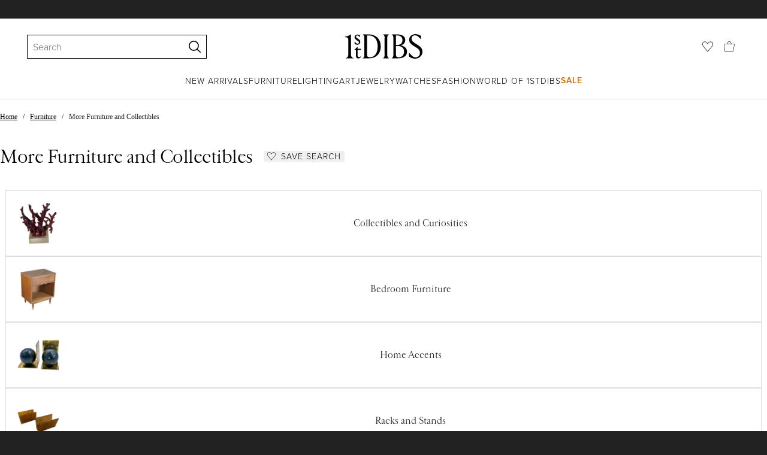

--- FILE ---
content_type: text/html; charset=utf-8
request_url: https://www.1stdibs.com/furniture/more-furniture-collectibles/
body_size: 74567
content:
<!doctype html>
<html lang="en">
<head>
        <!-- tracking disabled; __dt=true -->
    <meta http-equiv="X-UA-Compatible" content="IE=edge,chrome=1" />
    <meta charSet="utf-8" />
    <script>
        if (!('noModule' in document.createElement('script'))) {
            window.location.replace('/unsupported-browser/');
        }
    </script>
    <link rel="preconnect" href="https://a.1stdibscdn.com"/>
    <link rel="preconnect" href="https://www.google-analytics.com"/>
    <link rel="preconnect" href="https://www.googletagmanager.com"/>
    <link rel="dns-prefetch" href="https://a.1stdibscdn.com"/>
    <link rel="dns-prefetch" href="https://www.google-analytics.com"/>
    <link rel="dns-prefetch" href="https://www.googletagmanager.com"/>
    
    
    <link rel="preload" as="font" href="https://a.1stdibscdn.com/dist/fonts/CardinalClassic/cardinalclshortw-regular.woff"  crossorigin="anonymous" />
    <link rel="preload" as="font" href="https://a.1stdibscdn.com/dist/fonts/CardinalClassic/cardinalclshortw-italic.woff"  crossorigin="anonymous" />
    <link rel="stylesheet" href="https://use.typekit.net/mkk3fxh.css">
    <!-- CSS preload polyfill script -->
<script>
    /*! loadCSS rel=preload polyfill. [c]2017 Filament Group, Inc. MIT License */
    !function(t){"use strict";t.loadCSS||(t.loadCSS=function(){});var e=loadCSS.relpreload={};if(e.support=function(){var e;try{e=t.document.createElement("link").relList.supports("preload")}catch(a){e=!1}return function(){return e}}(),e.bindMediaToggle=function(t){function e(){t.media=a}var a=t.media||"all";t.addEventListener?t.addEventListener("load",e):t.attachEvent&&t.attachEvent("onload",e),setTimeout(function(){t.rel="stylesheet",t.media="only x"}),setTimeout(e,3e3)},e.poly=function(){if(!e.support())for(var a=t.document.getElementsByTagName("link"),n=0;n<a.length;n++){var o=a[n];"preload"!==o.rel||"style"!==o.getAttribute("as")||o.getAttribute("data-loadcss")||(o.setAttribute("data-loadcss",!0),e.bindMediaToggle(o))}},!e.support()){e.poly();var a=t.setInterval(e.poly,500);t.addEventListener?t.addEventListener("load",function(){e.poly(),t.clearInterval(a)}):t.attachEvent&&t.attachEvent("onload",function(){e.poly(),t.clearInterval(a)})}"undefined"!=typeof exports?exports.loadCSS=loadCSS:t.loadCSS=loadCSS}("undefined"!=typeof global?global:this);
</script>
<meta data-react-helmet="true" name="description" content="Shop vintage decorative objects, including sculptures, figurines and other collectibles from top sellers and makers around the world. Global shipping available."/><meta data-react-helmet="true" name="og:title" content="Antique Decorative Objects and Collectibles - 63,707 For Sale at 1stDibs"/><meta data-react-helmet="true" name="og:type" content="website"/><meta data-react-helmet="true" name="og:site_name" content="1stDibs.com"/><meta data-react-helmet="true" name="fb:admins" content="10504066"/><meta data-react-helmet="true" name="fb:app_id" content="639414126195545"/><meta data-react-helmet="true" name="fb:page_id" content="326856897368027"/><meta data-react-helmet="true" name="twitter:card" content="summary"/><meta data-react-helmet="true" name="twitter:site" content="@1stdibs"/><meta data-react-helmet="true" name="twitter:title" content="Antique Decorative Objects and Collectibles - 63,707 For Sale at 1stDibs"/><meta data-react-helmet="true" name="twitter:description" content="Shop vintage decorative objects, including sculptures, figurines and other collectibles from top sellers and makers around the world. Global shipping available."/><meta data-react-helmet="true" name="twitter:image" content="https://a.1stdibscdn.com/1940s-set-of-gil-elvgren-pin-up-girl-playing-cards-by-brown-bigelow-in-box-for-sale/f_102582/f_482719721768155647905/f_48271972_1768155648985_bg_processed.jpg"/><meta data-react-helmet="true" name="og:url" content="https://www.1stdibs.com/furniture/more-furniture-collectibles/"/><meta data-react-helmet="true" name="twitter:url" content="https://www.1stdibs.com/furniture/more-furniture-collectibles/"/><meta data-react-helmet="true" name="og:image" content="https://a.1stdibscdn.com/1940s-set-of-gil-elvgren-pin-up-girl-playing-cards-by-brown-bigelow-in-box-for-sale/f_102582/f_482719721768155647905/f_48271972_1768155648985_bg_processed.jpg"/><meta data-react-helmet="true" name="og:image" content="https://a.1stdibscdn.com/postmodern-italian-foldable-coat-rack-patrizia-angeloni-confalonieri-1980s-for-sale/f_101142/f_481781921767539493551/f_48178192_1767539493891_bg_processed.jpg"/><meta data-react-helmet="true" name="og:image" content="https://a.1stdibscdn.com/antique-vintage-spun-cotton-stork-bird-christmas-ornament-germany-1930s-for-sale/f_39981/f_482693121768125160327/f_48269312_1768125161270_bg_processed.jpg"/>
<link data-react-helmet="true" rel="canonical" href="https://www.1stdibs.com/furniture/more-furniture-collectibles/"/><link data-react-helmet="true" rel="next" href="https://www.1stdibs.com/furniture/more-furniture-collectibles/?page=2"/><link data-react-helmet="true" rel="alternate" href="https://www.1stdibs.com/es/furniture/more-furniture-collectibles/" hreflang="es"/><link data-react-helmet="true" rel="alternate" href="https://www.1stdibs.com/de/furniture/more-furniture-collectibles/" hreflang="de"/><link data-react-helmet="true" rel="alternate" href="https://www.1stdibs.com/fr/furniture/more-furniture-collectibles/" hreflang="fr"/><link data-react-helmet="true" rel="alternate" href="https://www.1stdibs.com/it/furniture/more-furniture-collectibles/" hreflang="it"/><link data-react-helmet="true" rel="alternate" href="https://www.1stdibs.com/furniture/more-furniture-collectibles/" hreflang="en"/><link data-react-helmet="true" rel="alternate" href="https://www.1stdibs.com/furniture/more-furniture-collectibles/" hreflang="x-default"/>
<script data-react-helmet="true" type="application/ld+json">[{"@context":"http://schema.org","@type":"WebPage","name":"More Furniture and Collectibles","url":"https://www.1stdibs.com/furniture/more-furniture-collectibles/","mainEntity":{"@type":"WebPageElement","offers":{"@type":"Offer","itemOffered":[{"@type":"Product","name":"1940's Set of Gil Elvgren Pin Up Girl Playing Cards by Brown & Bigelow in Box","url":"https://www.1stdibs.com/furniture/more-furniture-collectibles/collectibles-curiosities/games/1940s-set-of-gil-elvgren-pin-up-girl-playing-cards-brown-bigelow-box/id-f_48271972/","offers":{"@type":"Offer","price":375,"priceCurrency":"USD","availability":"http://schema.org/InStock"},"description":"This highly collectible 1940s set of Gil Elvgren pin-up girl playing cards, commissioned and...","brand":{"@type":"Brand","name":"Brown & Bigelow, Gil Elvgren"},"image":"https://a.1stdibscdn.com/1940s-set-of-gil-elvgren-pin-up-girl-playing-cards-by-brown-bigelow-in-box-for-sale/f_102582/f_482719721768155647905/f_48271972_1768155648985_bg_processed.jpg?width=768"},{"@type":"Product","name":"Postmodern Italian Foldable Coat Rack Patrizia Angeloni Confalonieri, 1980s","url":"https://www.1stdibs.com/furniture/more-furniture-collectibles/racks-stands/coat-racks-stands/postmodern-italian-foldable-coat-rack-patrizia-angeloni-confalonieri-1980s/id-f_48178192/","offers":{"@type":"Offer","price":946.75,"priceCurrency":"USD","availability":"http://schema.org/InStock"},"description":"Postmodern Italian Foldable Coat Rack by Patrizia Angeloni for Confalonieri, 1980s\n\nPostmodern...","image":"https://a.1stdibscdn.com/postmodern-italian-foldable-coat-rack-patrizia-angeloni-confalonieri-1980s-for-sale/f_101142/f_481781921767539493551/f_48178192_1767539493891_bg_processed.jpg?width=768"},{"@type":"Product","name":"Antique Vintage Spun Cotton Stork Bird Christmas Ornament Germany 1930s","url":"https://www.1stdibs.com/furniture/more-furniture-collectibles/collectibles-curiosities/historical-memorabilia/antique-vintage-spun-cotton-stork-bird-christmas-ornament-germany-1930s/id-f_48269312/","offers":{"@type":"Offer","price":230,"priceCurrency":"USD","availability":"http://schema.org/InStock"},"description":"Rare Wire and Cotton Christmas Ornament\n\nA rare and charming antique Christmas ornament crafted...","brand":{"@type":"Brand","name":"Unknown"},"image":"https://a.1stdibscdn.com/antique-vintage-spun-cotton-stork-bird-christmas-ornament-germany-1930s-for-sale/f_39981/f_482693121768125160327/f_48269312_1768125161270_bg_processed.jpg?width=768"},{"@type":"Product","name":"Baroque Solar System & Zodiac Map – Homann Doppelmayr, Hand Colored c.1742","url":"https://www.1stdibs.com/furniture/more-furniture-collectibles/collectibles-curiosities/maps/baroque-solar-system-zodiac-map-homann-doppelmayr-hand-colored-c1742/id-f_48122722/","offers":{"@type":"Offer","price":1953.37,"priceCurrency":"USD","availability":"http://schema.org/InStock"},"description":"Baroque Solar System & Zodiac Map – Homann Doppelmayr, Hand Colored c.1742\n\nThis impressive...","image":"https://a.1stdibscdn.com/baroque-solar-system-zodiac-map-homann-doppelmayr-hand-colored-c1742-for-sale/1121189/f_481227221767068337200/48122722_datamatics.jpg?width=768"},{"@type":"Product","name":"Vintage Australian Aboriginal Mulga Wood Carved Boomerang Throwing Stick 21\"","url":"https://www.1stdibs.com/furniture/more-furniture-collectibles/collectibles-curiosities/sports-equipment-memorabilia/vintage-australian-aboriginal-mulga-wood-carved-boomerang-throwing-stick-21/id-f_47580162/","offers":{"@type":"Offer","price":164.5,"priceCurrency":"USD","availability":"http://schema.org/InStock"},"description":"Late 20th century Australian aboriginal wooden boomerang - symmetrical shape with a beautiful two...","image":"https://a.1stdibscdn.com/vintage-australian-aboriginal-mulga-wood-carved-boomerang-throwing-stick-21-for-sale/f_53432/f_475801621763457368487/f_47580162_1763457369495_bg_processed.jpg?width=768"},{"@type":"Product","name":"1970s Original Gorgeous Playing Cards Box by Cartier in Excellent condition.","url":"https://www.1stdibs.com/furniture/more-furniture-collectibles/collectibles-curiosities/games/1970s-original-gorgeous-playing-cards-box-cartier-excellent-condition/id-f_48044682/","offers":{"@type":"Offer","price":960,"priceCurrency":"USD","availability":"http://schema.org/InStock"},"description":"1970s Original astonishing playing cards box by Cartier with is red leather original box 2-doors...","brand":{"@type":"Brand","name":"Cartier"},"image":"https://a.1stdibscdn.com/1970s-original-gorgeous-playing-cards-box-by-cartier-in-excellent-condition-for-sale/f_74622/f_480446821766070197347/f_48044682_1766070197620_bg_processed.jpg?width=768"},{"@type":"Product","name":"French Art Deco Period Full Size Brass Bed","url":"https://www.1stdibs.com/furniture/more-furniture-collectibles/bedroom-furniture/beds-frames/french-art-deco-period-full-size-brass-bed/id-f_48196142/","offers":{"@type":"Offer","price":4895,"priceCurrency":"USD","availability":"http://schema.org/InStock"},"description":"A French 1920’s full size brass bed. The square Art Deco frame is decorated with bands of pierced...","image":"https://a.1stdibscdn.com/french-art-deco-period-full-size-brass-bed-for-sale/f_59542/f_481961421767636110601/f_48196142_1767636111068_bg_processed.jpg?width=768"},{"@type":"Product","name":"Expertly Restored - Harvey Probber Walnut Night Stands","url":"https://www.1stdibs.com/furniture/more-furniture-collectibles/bedroom-furniture/night-stands/expertly-restored-harvey-probber-walnut-night-stands/id-f_48087952/","offers":{"@type":"Offer","price":3500,"priceCurrency":"USD","availability":"http://schema.org/InStock"},"description":"________________________________________\n\nTransforming a piece of Mid-Century Modern furniture is...","brand":{"@type":"Brand","name":"Harvey Probber"},"image":"https://a.1stdibscdn.com/expertly-restored-harvey-probber-walnut-night-stands-for-sale/f_9711/f_480879521766444008813/f_48087952_1766444008994_bg_processed.jpg?width=768"},{"@type":"Product","name":"Our Bodies Ourselves: A Course By and For Women (1st edition, 2nd printing)","url":"https://www.1stdibs.com/furniture/more-furniture-collectibles/collectibles-curiosities/books/our-bodies-ourselves-course-women-1st-edition-2nd-printing/id-f_48093362/","offers":{"@type":"Offer","price":1800,"priceCurrency":"USD","availability":"http://schema.org/InStock"},"description":"First edition, second printing of a foundational text of the women's liberation movement, radical...","image":"https://a.1stdibscdn.com/our-bodies-ourselves-a-course-by-and-for-women-1st-edition-2nd-printing-for-sale/f_8285/f_480933621766507699280/f_48093362_1766507700034_bg_processed.jpg?width=768"},{"@type":"Product","name":"Alton modern solid wood and leather nightstands by Crump and Kwash","url":"https://www.1stdibs.com/furniture/more-furniture-collectibles/bedroom-furniture/night-stands/alton-modern-solid-wood-leather-nightstands-crump-kwash/id-f_48051292/","offers":{"@type":"Offer","price":4650,"priceCurrency":"USD","availability":"http://schema.org/InStock"},"description":"Alton Nightstand by Crump and Kwash \n\nSolid wood case / hand oiled finish / leather wrapped...","brand":{"@type":"Brand","name":"Crump and Kwash"},"image":"https://a.1stdibscdn.com/alton-modern-solid-wood-and-leather-nightstands-by-crump-and-kwash-for-sale/1121189/f_480512921766213152651/48051292_datamatics.jpg?width=768"},{"@type":"Product","name":"Pair of Mid-Century Modern Teak Nightstands by RS Associates, Ca. 1960s","url":"https://www.1stdibs.com/furniture/more-furniture-collectibles/bedroom-furniture/night-stands/pair-of-mid-century-modern-teak-nightstands-rs-associates-ca-1960s/id-f_48291462/","offers":{"@type":"Offer","price":2495,"priceCurrency":"USD","availability":"http://schema.org/InStock"},"description":"A pair of teak and leather wrapped night stands by RS Associates of Montreal, Canada, ca. 1960s...","brand":{"@type":"Brand","name":"RS Associates"},"image":"https://a.1stdibscdn.com/pair-of-mid-century-modern-teak-nightstands-by-rs-associates-ca-1960s-for-sale/f_8880/f_482914621768246989308/f_48291462_1768246990441_bg_processed.jpg?width=768"},{"@type":"Product","name":"Table lamp, pipe smoking accessories Aldo Tura inspired by Magritte, 1950s Italy","url":"https://www.1stdibs.com/furniture/more-furniture-collectibles/collectibles-curiosities/tobacco-accessories/table-lamp-pipe-smoking-accessories-aldo-tura-inspired-magritte-1950s-italy/id-f_48118752/","offers":{"@type":"Offer","price":850,"priceCurrency":"USD","availability":"http://schema.org/InStock"},"description":"A special table lamp representing a smoking set, designed by the famous Italian designer Aldo...","brand":{"@type":"Brand","name":"Aldo Tura"},"image":"https://a.1stdibscdn.com/table-lamp-pipe-smoking-accessories-aldo-tura-inspired-by-magritte-1950s-italy-for-sale/f_84372/f_481187521766922039839/f_48118752_1766922040841_bg_processed.jpg?width=768"},{"@type":"Product","name":"Pair of Italian Neoclassical Burl Walnut & Marble Top Night Stands","url":"https://www.1stdibs.com/furniture/more-furniture-collectibles/bedroom-furniture/night-stands/pair-of-italian-neoclassical-burl-walnut-marble-top-night-stands/id-f_48034472/","offers":{"@type":"Offer","price":1650,"priceCurrency":"USD","availability":"http://schema.org/InStock"},"description":"Condition: Original Vintage Condition \nMaterials: Burl Walnut, Brass Hardware, Original Black...","brand":{"@type":"Brand","name":"Unknown"},"image":"https://a.1stdibscdn.com/pair-of-italian-neoclassical-burl-walnut-marble-top-night-stands-for-sale/f_30143/f_480344721765995774536/f_48034472_1765995774799_bg_processed.jpg?width=768"},{"@type":"Product","name":"Brutalist Wooden Umbrella Stand, Walnut, France 1955","url":"https://www.1stdibs.com/furniture/more-furniture-collectibles/racks-stands/umbrella-stands/brutalist-wooden-umbrella-stand-walnut-france-1955/id-f_48177292/","offers":{"@type":"Offer","price":1400,"priceCurrency":"USD","availability":"http://schema.org/InStock"},"description":"Brutalist Wooden Umbrella Stand, Walnut, France 1955\nNicely sized artisan vessel for umbrellas or...","image":"https://a.1stdibscdn.com/brutalist-wooden-umbrella-stand-walnut-france-1955-for-sale/f_9935/f_481772921767525831349/f_48177292_1767525831630_bg_processed.jpg?width=768"},{"@type":"Product","name":"Albert Munsell Color Sphere Antique Scientific 3-D Model","url":"https://www.1stdibs.com/furniture/more-furniture-collectibles/collectibles-curiosities/scientific-instruments/albert-munsell-color-sphere-antique-scientific-3-d-model/id-f_48203502/","offers":{"@type":"Offer","price":2800,"priceCurrency":"USD","availability":"http://schema.org/InStock"},"description":"Munsell Color Sphere by the father of color--Albert Munsell. We believe it dates from the early...","image":"https://a.1stdibscdn.com/albert-munsell-color-sphere-antique-scientific-3-d-model-for-sale/f_9366/f_482035021767681181733/f_48203502_1767681182261_bg_processed.jpg?width=768"},{"@type":"Product","name":"Fabulous 1940's Art Deco Post War German Touch Tip Desk Lighter, Red & Black","url":"https://www.1stdibs.com/furniture/more-furniture-collectibles/collectibles-curiosities/tobacco-accessories/fabulous-1940s-art-deco-post-war-german-touch-tip-desk-lighter-red-black/id-f_48036742/","offers":{"@type":"Offer","price":550,"priceCurrency":"USD","availability":"http://schema.org/InStock"},"description":"This fabulous 1940s post-war German Art Deco touch-tip desk lighter is a striking example of late...","image":"https://a.1stdibscdn.com/fabulous-1940s-art-deco-post-war-german-touch-tip-desk-lighter-red-black-for-sale/f_102582/f_480367421766003802705/f_48036742_1766003803588_bg_processed.jpg?width=768"},{"@type":"Product","name":"Art Deco Pair of Matching Bedside Table Nightstands In Walnut, c1930","url":"https://www.1stdibs.com/furniture/storage-case-pieces/cabinets/art-deco-pair-of-matching-bedside-table-nightstands-walnut-c1930/id-f_48294542/","offers":{"@type":"Offer","price":1979.72,"priceCurrency":"USD","availability":"http://schema.org/InStock"},"description":"A rare opportunity to acquire totally original Art Deco French bedside tables. Originating from...","image":"https://a.1stdibscdn.com/art-deco-pair-of-matching-bedside-table-nightstands-in-walnut-c1930-for-sale/f_24473/f_482945421768257892148/f_48294542_1768257892596_bg_processed.jpg?width=768"},{"@type":"Product","name":"Ray Booth: The Expressive Home: Architecture and Interiors","url":"https://www.1stdibs.com/furniture/more-furniture-collectibles/collectibles-curiosities/books/ray-booth-expressive-home-architecture-interiors/id-f_47810062/","offers":{"@type":"Offer","price":60,"priceCurrency":"USD","availability":"http://schema.org/InStock"},"description":"Ray Booth: The Expressive Home: Architecture and Interiors\nAuthor Ray Booth, with Judith...","image":"https://a.1stdibscdn.com/ray-booth-the-expressive-home-architecture-and-interiors-for-sale/1121189/f_478100621764851638527/47810062_datamatics.jpg?width=768"},{"@type":"Product","name":"Daisy Burgundy Velvet Deluxe Handmade Decorative Fringed Cushion","url":"https://www.1stdibs.com/furniture/more-furniture-collectibles/textiles/pillows-throws/daisy-burgundy-velvet-deluxe-handmade-decorative-fringed-cushion/id-f_48041362/","offers":{"@type":"Offer","price":152.66,"priceCurrency":"USD","availability":"http://schema.org/InStock"},"description":"Inspired by the allure of crystals, gems, and precious stones, this luxurious velvet cushion will...","image":"https://a.1stdibscdn.com/daisy-burgundy-velvet-deluxe-handmade-decorative-fringed-cushion-for-sale/f_81372/f_480413621766054613154/f_48041362_1766054613512_bg_processed.jpg?width=768"},{"@type":"Product","name":"Late 19th Century French Tricycle Horse","url":"https://www.1stdibs.com/furniture/more-furniture-collectibles/collectibles-curiosities/toys-dolls/late-19th-century-french-tricycle-horse/id-f_47880402/","offers":{"@type":"Offer","price":1863.91,"priceCurrency":"USD","availability":"http://schema.org/InStock"},"description":"Beautiful and complete tricycle horse with its cast iron details with a stunning patina. Amazing...","image":"https://a.1stdibscdn.com/late-19th-century-french-tricycle-horse-for-sale/f_25253/f_478804021765115437463/f_47880402_1765115437683_bg_processed.jpg?width=768"},{"@type":"Product","name":"Antique Medieval Gothic Style, Oak Hanging Wall Cabinet with Church Windows","url":"https://www.1stdibs.com/furniture/more-furniture-collectibles/collectibles-curiosities/religious-items/antique-medieval-gothic-style-oak-hanging-wall-cabinet-church-windows/id-f_48048972/","offers":{"@type":"Offer","price":4497.04,"priceCurrency":"USD","availability":"http://schema.org/InStock"},"description":"Rare gothic revival wall cabinet with carved church-window doors\nFrance or Northern Europe, late...","image":"https://a.1stdibscdn.com/antique-medieval-gothic-style-oak-hanging-wall-cabinet-with-church-windows-for-sale/f_23413/f_480489721766086555298/f_48048972_1766086556790_bg_processed.jpg?width=768"},{"@type":"Product","name":"19th century surgical human skeleton example","url":"https://www.1stdibs.com/furniture/more-furniture-collectibles/collectibles-curiosities/scientific-instruments/19th-century-surgical-human-skeleton-example/id-f_48241782/","offers":{"@type":"Offer","price":2047.98,"priceCurrency":"USD","availability":"http://schema.org/InStock"},"description":"19th century surgical human skeleton example\n\nDimensions in inches: H 61” x W 15” x D 9” \nAge...","image":"https://a.1stdibscdn.com/19th-century-surgical-human-skeleton-example-for-sale/f_43042/f_482417821768046144048/f_48241782_1768046144210_bg_processed.jpg?width=768"},{"@type":"Product","name":"Vintage & Old Kilim Cushion Cover, Anatolian Yastik Turkish Modern Pillow 4354","url":"https://www.1stdibs.com/furniture/more-furniture-collectibles/textiles/pillows-throws/vintage-old-kilim-cushion-cover-anatolian-yastik-turkish-modern-pillow-4354/id-f_47905422/","offers":{"@type":"Offer","price":120,"priceCurrency":"USD","availability":"http://schema.org/InStock"},"description":"This beautifully handcrafted cushion cover is made from a vintage Anatolian kilim—once part of a...","image":"https://a.1stdibscdn.com/vintage-old-kilim-cushion-cover-anatolian-yastik-turkish-modern-pillow-4354-for-sale/f_82062/f_479054221765260556861/f_47905422_1765260558253_bg_processed.jpg?width=768"},{"@type":"Product","name":"Pair of Art Deco Nightstands in Book-Matched Walnut with Black Lacquer Accents","url":"https://www.1stdibs.com/furniture/more-furniture-collectibles/bedroom-furniture/night-stands/pair-of-art-deco-nightstands-book-matched-walnut-black-lacquer-accents/id-f_48121222/","offers":{"@type":"Offer","price":6975,"priceCurrency":"USD","availability":"http://schema.org/InStock"},"description":"This pair of Art Deco nightstands, crafted in book-matched walnut with black lacquer accents...","image":"https://a.1stdibscdn.com/pair-of-art-deco-nightstands-in-book-matched-walnut-with-black-lacquer-accents-for-sale/f_7934/f_481212221766953875381/f_48121222_1766953876092_bg_processed.jpg?width=768"},{"@type":"Product","name":"A. A. Milne. The Four Winnie The Pooh Books - ALL IN FINE BINDINGS","url":"https://www.1stdibs.com/furniture/more-furniture-collectibles/collectibles-curiosities/books/milne-four-winnie-pooh-books-all-fine-bindings/id-f_48024012/","offers":{"@type":"Offer","price":4750,"priceCurrency":"USD","availability":"http://schema.org/InStock"},"description":"AUTHOR: MILNE, A. A. \n\nTITLE: When We Were Very Young - Winnie The Pooh - House At Pooh Corner...","image":"https://a.1stdibscdn.com/a-a-milne-the-four-winnie-the-pooh-books-all-in-fine-bindings-for-sale/1121189/f_480240121766070640263/48024012_datamatics.jpg?width=768"},{"@type":"Product","name":"Vintage & Old Kilim Cushion Cover, Anatolian Yastik Turkish Modern Pillow 3580","url":"https://www.1stdibs.com/furniture/more-furniture-collectibles/textiles/pillows-throws/vintage-old-kilim-cushion-cover-anatolian-yastik-turkish-modern-pillow-3580/id-f_47905342/","offers":{"@type":"Offer","price":120,"priceCurrency":"USD","availability":"http://schema.org/InStock"},"description":"This beautifully handcrafted cushion cover is made from a vintage Anatolian kilim—once part of a...","image":"https://a.1stdibscdn.com/vintage-old-kilim-cushion-cover-anatolian-yastik-turkish-modern-pillow-3580-for-sale/f_82062/f_479053421765259747241/f_47905342_1765259748537_bg_processed.jpg?width=768"},{"@type":"Product","name":"Pair Solid Brass Tennis Players Bookends","url":"https://www.1stdibs.com/furniture/more-furniture-collectibles/home-accents/bookends/pair-solid-brass-tennis-players-bookends/id-f_48250782/","offers":{"@type":"Offer","price":275,"priceCurrency":"USD","availability":"http://schema.org/InStock"},"description":"Pair Of Large Solid Brass Tennis Players Bookends. Nice detail in casting of two players, heavy...","image":"https://a.1stdibscdn.com/pair-solid-brass-tennis-players-bookends-for-sale/f_8134/f_482507821767974859498/f_48250782_1767974860812_bg_processed.jpg?width=768"},{"@type":"Product","name":"Pair of Italian Rustic Country Tuscany Wood Night Stands Bed or Side Tables","url":"https://www.1stdibs.com/furniture/tables/side-tables/pair-of-italian-rustic-country-tuscany-wood-night-stands-bed-side-tables/id-f_48019902/","offers":{"@type":"Offer","price":1857.99,"priceCurrency":"USD","availability":"http://schema.org/InStock"},"description":"Very elegant and refined Italian 1950s Mid-Century Modern pair of bedside tables with top drawer...","image":"https://a.1stdibscdn.com/pair-of-italian-rustic-country-tuscany-wood-night-stands-bed-or-side-tables-for-sale/f_26543/f_480199021765902565337/f_48019902_1765902565855_bg_processed.jpg?width=768"},{"@type":"Product","name":"Antique Chinese Figural Black Lacquer Soapstone MOP Folding Screen Room Divider","url":"https://www.1stdibs.com/furniture/more-furniture-collectibles/home-accents/screens-room-dividers/antique-chinese-figural-black-lacquer-soapstone-mop-folding-screen-room-divider/id-f_47802512/","offers":{"@type":"Offer","price":3120,"priceCurrency":"USD","availability":"http://schema.org/InStock"},"description":"An Exquisite Mid 20th Century Chinoiserie Six Panel Folding Screen.  Features a black lacquer...","image":"https://a.1stdibscdn.com/antique-chinese-figural-black-lacquer-soapstone-mop-folding-screen-room-divider-for-sale/f_53432/f_478025121764670705390/f_47802512_1764670706952_bg_processed.jpg?width=768"},{"@type":"Product","name":"QUARTZ Burgundy and Blue - Set of 2 Velvet Deluxe Handmade Decorative Pillows","url":"https://www.1stdibs.com/furniture/more-furniture-collectibles/textiles/pillows-throws/quartz-burgundy-blue-set-of-2-velvet-deluxe-handmade-decorative-pillows/id-f_47718132/","offers":{"@type":"Offer","price":325.44,"priceCurrency":"USD","availability":"http://schema.org/InStock"},"description":"A talisman for the home of beauty, good energies and comfort. \nThis decorative pillow is...","image":"https://a.1stdibscdn.com/quartz-burgundy-and-blue-set-of-2-velvet-deluxe-handmade-decorative-pillows-for-sale/f_81372/f_477181321764158545182/f_47718132_1764158545477_bg_processed.jpg?width=768"},{"@type":"Product","name":"Lit double vintage scandinave en teck des années 60 avec chevets intégrés","url":"https://www.1stdibs.com/furniture/more-furniture-collectibles/bedroom-furniture/beds-frames/lit-double-vintage-scandinave-en-teck-des-annees-60-avec-chevets-integres/id-f_48069962/","offers":{"@type":"Offer","price":2958.58,"priceCurrency":"USD","availability":"http://schema.org/InStock"},"description":"Superbe lit double vintage scandinave des années 60, en teck, avec tête de lit, cadre, pied de...","image":"https://a.1stdibscdn.com/lit-double-vintage-scandinave-en-teck-des-annees-60-avec-chevets-integres-for-sale/f_97952/f_480699621766261050799/f_48069962_1766261051717_bg_processed.jpg?width=768"},{"@type":"Product","name":"[1st ed] Shocking Life","url":"https://www.1stdibs.com/furniture/more-furniture-collectibles/collectibles-curiosities/books/1st-ed-shocking-life/id-f_48082732/","offers":{"@type":"Offer","price":375,"priceCurrency":"USD","availability":"http://schema.org/InStock"},"description":"First edition (stated) of Italian/Parisian fashion designer Elsa Schiaparelli’s autobiography...","image":"https://a.1stdibscdn.com/1st-ed-shocking-life-for-sale/f_8285/f_480827321766416732642/f_48082732_1766416733363_bg_processed.jpg?width=768"},{"@type":"Product","name":"Autographed Barry Bonds (SF Giants) Baseball, Original Shell & COA, w/Bonus Ball","url":"https://www.1stdibs.com/furniture/more-furniture-collectibles/collectibles-curiosities/sports-equipment-memorabilia/autographed-barry-bonds-sf-giants-baseball-original-shell-coa-w-bonus-ball/id-f_47727432/","offers":{"@type":"Offer","price":520,"priceCurrency":"USD","availability":"http://schema.org/InStock"},"description":"Autographed Barry Bonds (SF Giants) Baseball in its Original Case &amp; Shell, w/COA! The ball is...","brand":{"@type":"Brand","name":"Unknown"},"image":"https://a.1stdibscdn.com/autographed-barry-bonds-sf-giants-baseball-in-its-original-case-shell-w-coa-for-sale/f_86532/f_477274321764200944726/f_47727432_1764200945369_bg_processed.jpg?width=768"},{"@type":"Product","name":"Mid 20th Century Diorama Doll House - Christmas Living Room Scene","url":"https://www.1stdibs.com/furniture/more-furniture-collectibles/collectibles-curiosities/toys-dolls/mid-20th-century-diorama-doll-house-christmas-living-room-scene/id-f_48030252/","offers":{"@type":"Offer","price":1065.48,"priceCurrency":"USD","availability":"http://schema.org/InStock"},"description":"A cute vintage dollhouse diorama. It's a miniature dollhouse, a living room festively decorated...","image":"https://a.1stdibscdn.com/mid-20th-century-diorama-doll-house-christmas-living-room-scene-for-sale/f_49042/f_480302521765977630334/f_48030252_1765977632364_bg_processed.jpg?width=768"},{"@type":"Product","name":"Hand Carved Wood Swiss Black Forest Eagle Sculpture Label P. Maeder, Lucerne","url":"https://www.1stdibs.com/furniture/decorative-objects/sculptures/animal-sculptures/hand-carved-wood-swiss-black-forest-eagle-sculpture-label-p-maeder-lucerne/id-f_47988532/","offers":{"@type":"Offer","price":1065.09,"priceCurrency":"USD","availability":"http://schema.org/InStock"},"description":"Exceptional Swiss Black Forest eagle carving with remarkable presence.\n\nThis beautifully executed...","image":"https://a.1stdibscdn.com/hand-carved-wood-swiss-black-forest-eagle-sculpture-label-p-maeder-lucerne-for-sale/f_23413/f_479885321765730973852/f_47988532_1765730974917_bg_processed.jpg?width=768"},{"@type":"Product","name":"Les Lalanne by Robert Rosenblum (Book)","url":"https://www.1stdibs.com/furniture/more-furniture-collectibles/collectibles-curiosities/books/les-lalanne-robert-rosenblum-book/id-f_48294342/","offers":{"@type":"Offer","price":1250,"priceCurrency":"USD","availability":"http://schema.org/InStock"},"description":"Hardcover monograph published by Skira on the occasion of the retrospective exhibition at the...","image":"https://a.1stdibscdn.com/les-lalanne-by-robert-rosenblum-book-for-sale/f_61912/f_482943421768256882028/f_48294342_1768256882561_bg_processed.jpg?width=768"},{"@type":"Product","name":"Vintage & Old Kilim Cushion Cover, Anatolian Yastik Turkish Modern Pillow 4447","url":"https://www.1stdibs.com/furniture/more-furniture-collectibles/textiles/pillows-throws/vintage-old-kilim-cushion-cover-anatolian-yastik-turkish-modern-pillow-4447/id-f_47905522/","offers":{"@type":"Offer","price":120,"priceCurrency":"USD","availability":"http://schema.org/InStock"},"description":"This beautifully handcrafted cushion cover is made from a vintage Anatolian kilim—once part of a...","image":"https://a.1stdibscdn.com/vintage-old-kilim-cushion-cover-anatolian-yastik-turkish-modern-pillow-4447-for-sale/f_82062/f_479055221765261288107/f_47905522_1765261289545_bg_processed.jpg?width=768"},{"@type":"Product","name":"16\"x23\" Vintage Handmade Cushion Cover. Turkish Pillowcase. Lumbar Pillow Cover","url":"https://www.1stdibs.com/furniture/more-furniture-collectibles/textiles/pillows-throws/16x23-vintage-handmade-cushion-cover-turkish-pillowcase-lumbar-pillow-cover/id-f_47702812/","offers":{"@type":"Offer","price":104,"priceCurrency":"USD","availability":"http://schema.org/InStock"},"description":"Add a touch of history and warmth to your space with this vintage handmade Turkish wool rug...","image":"https://a.1stdibscdn.com/16x23-vintage-handmade-cushion-cover-turkish-pillowcase-lumbar-pillow-cover-for-sale/1121189/f_477028121765458560073/47702812_datamatics.jpeg?width=768"},{"@type":"Product","name":"DICKENS, Charles. A Christmas Carol. FACSIMILIE EDITION - IN A FINE BINDING!","url":"https://www.1stdibs.com/furniture/more-furniture-collectibles/collectibles-curiosities/books/dickens-charles-christmas-carol-facsimilie-edition-fine-binding/id-f_48061562/","offers":{"@type":"Offer","price":1250,"priceCurrency":"USD","availability":"http://schema.org/InStock"},"description":"AUTHOR: DICKENS, Charles. \n\nTITLE: A Christmas Carol In Prose Being A Ghost Story of...","image":"https://a.1stdibscdn.com/dickens-charles-a-christmas-carol-facsimilie-edition-in-a-fine-binding-for-sale/1121189/f_480615621766228236076/48061562_datamatics.jpg?width=768"},{"@type":"Product","name":"Fortuny Textile Pillow","url":"https://www.1stdibs.com/furniture/more-furniture-collectibles/textiles/pillows-throws/fortuny-textile-pillow/id-f_48038332/","offers":{"@type":"Offer","price":350,"priceCurrency":"USD","availability":"http://schema.org/InStock"},"description":"Authentic Fortuny textile pillow featuring a hand-printed cotton front in warm terracotta and...","image":"https://a.1stdibscdn.com/fortuny-textile-pillow-for-sale/f_8427/f_480383321766010485073/f_48038332_1766010486751_bg_processed.jpg?width=768"},{"@type":"Product","name":"Design Reimagined: A Fresh and Colorful Take on Timeless Rooms","url":"https://www.1stdibs.com/furniture/more-furniture-collectibles/collectibles-curiosities/books/design-reimagined-fresh-colorful-take-on-timeless-rooms/id-f_47837822/","offers":{"@type":"Offer","price":50,"priceCurrency":"USD","availability":"http://schema.org/InStock"},"description":"Design Reimagined: A Fresh and Colorful Take on Timeless Rooms\nAuthor Corey Damen Jenkins...","image":"https://a.1stdibscdn.com/design-reimagined-a-fresh-and-colorful-take-on-timeless-rooms-for-sale/1121189/f_478378221765010911477/47837822_datamatics.jpg?width=768"},{"@type":"Product","name":"French 17th Century carved Wooden Folding Lectern In Gothic Style","url":"https://www.1stdibs.com/furniture/more-furniture-collectibles/racks-stands/magazine-racks-stands/french-17th-century-carved-wooden-folding-lectern-gothic-style/id-f_47879572/","offers":{"@type":"Offer","price":1508.88,"priceCurrency":"USD","availability":"http://schema.org/InStock"},"description":"French 17th Century carved Wooden Folding Lectern In Gothic Style.\nBeautiful piece made out of...","image":"https://a.1stdibscdn.com/french-17th-century-carved-wooden-folding-lectern-in-gothic-style-for-sale/f_25253/f_478795721765107330307/f_47879572_1765107330566_bg_processed.jpg?width=768"},{"@type":"Product","name":"Denmark White Oak Night Stand with Soft Close Drawer in Montana Brown","url":"https://www.1stdibs.com/furniture/more-furniture-collectibles/bedroom-furniture/night-stands/denmark-white-oak-night-stand-soft-close-drawer-montana-brown/id-f_47946992/","offers":{"@type":"Offer","price":1390,"priceCurrency":"USD","availability":"http://schema.org/InStock"},"description":"This Denmark Danish colonial Night Stand in white oak is a charming addition to any bedroom...","brand":{"@type":"Brand","name":"Bloom Home Inc"},"image":"https://a.1stdibscdn.com/denmark-white-oak-night-stand-with-soft-close-drawer-in-montana-brown-for-sale/f_18223/f_479469921765412125516/f_47141192_1761081798902_bg_processed.jpg?width=768"},{"@type":"Product","name":"Pillowcase Made from an Antique Crewel Embroidery, England","url":"https://www.1stdibs.com/furniture/more-furniture-collectibles/textiles/pillows-throws/pillowcase-made-from-antique-crewel-embroidery-england/id-f_47669332/","offers":{"@type":"Offer","price":295,"priceCurrency":"USD","availability":"http://schema.org/InStock"},"description":"It does not come with an insert.\nLinen in the back.\nZipper Closure.\nDry Cleaning recommended.\n","brand":{"@type":"Brand","name":"Seref Ozen"},"image":"https://a.1stdibscdn.com/pillowcase-made-from-an-antique-crewel-embroidery-england-for-sale/f_18273/f_476693321763921243180/f_47669332_1763921244252_bg_processed.jpg?width=768"},{"@type":"Product","name":"European Oak Night Stand with 3 Drawers","url":"https://www.1stdibs.com/furniture/more-furniture-collectibles/bedroom-furniture/night-stands/european-oak-night-stand-3-drawers/id-f_47814642/","offers":{"@type":"Offer","price":1680,"priceCurrency":"USD","availability":"http://schema.org/InStock"},"description":"Crafted from premium European oak, this three-drawer nightstand brings timeless elegance and...","brand":{"@type":"Brand","name":"Bloom Home Inc"},"image":"https://a.1stdibscdn.com/european-oak-night-stand-with-3-drawers-for-sale/f_18223/f_478146421764728768919/f_47814642_1764728769679_bg_processed.jpg?width=768"},{"@type":"Product","name":"Vintage Wood Strapped Suitcase Luggage","url":"https://www.1stdibs.com/furniture/more-furniture-collectibles/home-accents/trunks-luggage/vintage-wood-strapped-suitcase-luggage/id-f_48263312/","offers":{"@type":"Offer","price":125,"priceCurrency":"USD","availability":"http://schema.org/InStock"},"description":"Vintage Art Deco period luggage, hard sided canvas with wood straps. This example is in fair...","image":"https://a.1stdibscdn.com/vintage-wood-strapped-suitcase-luggage-for-sale/f_9787/f_482633121768047587189/f_48263312_1768047587572_bg_processed.jpg?width=768"},{"@type":"Product","name":"French, 18th Century, Baroque Gilded Metal Procession Cross","url":"https://www.1stdibs.com/furniture/more-furniture-collectibles/collectibles-curiosities/religious-items/french-18th-century-baroque-gilded-metal-procession-cross/id-f_47783512/","offers":{"@type":"Offer","price":798.82,"priceCurrency":"USD","availability":"http://schema.org/InStock"},"description":"Beautiful baroque gilded metal procession cross with a great patina.\nFrance circa 1750. weathered...","image":"https://a.1stdibscdn.com/french-18th-century-baroque-gilded-metal-procession-cross-for-sale/f_25253/f_477835121764515576568/f_47783512_1764515577007_bg_processed.jpg?width=768"},{"@type":"Product","name":"Mid Century Chinese Ink on Silk and Paper Four-Fold Floor Screen","url":"https://www.1stdibs.com/furniture/more-furniture-collectibles/home-accents/screens-room-dividers/mid-century-chinese-ink-on-silk-paper-four-fold-floor-screen/id-f_48266932/","offers":{"@type":"Offer","price":1500,"priceCurrency":"USD","availability":"http://schema.org/InStock"},"description":"A mid 20th Century Chinese Ink on Silk and Paper Four-Fold Floor Screen\nMeasures 71\" in width and...","image":"https://a.1stdibscdn.com/mid-century-chinese-ink-on-silk-and-paper-four-fold-floor-screen-for-sale/f_57512/f_482669321768074662787/f_48266932_1768074663137_bg_processed.jpg?width=768"},{"@type":"Product","name":"Pair of Spanish Nightstands with One Drawer and Low Shelve and Fluted Legs","url":"https://www.1stdibs.com/furniture/tables/side-tables/pair-of-spanish-nightstands-one-drawer-low-shelve-fluted-legs/id-f_48115732/","offers":{"@type":"Offer","price":2600,"priceCurrency":"USD","availability":"http://schema.org/InStock"},"description":"Spanish nightstands or side tables with one drawer and low shelve.\nYou can use like a coffee...","image":"https://a.1stdibscdn.com/pair-of-spanish-nightstands-with-one-drawer-and-low-shelve-and-lentil-legs-for-sale/f_17262/f_481157321766858931672/f_48115732_1766858932979_bg_processed.jpg?width=768"},{"@type":"Product","name":"Pillowcase Made from an Antique Crewel Embroidery, England","url":"https://www.1stdibs.com/furniture/more-furniture-collectibles/textiles/pillows-throws/pillowcase-made-from-antique-crewel-embroidery-england/id-f_47669402/","offers":{"@type":"Offer","price":295,"priceCurrency":"USD","availability":"http://schema.org/InStock"},"description":"It does not come with an insert.\nLinen in the back.\nZipper Closure.\nDry Cleaning recommended.\n","brand":{"@type":"Brand","name":"Seref Ozen"},"image":"https://a.1stdibscdn.com/pillowcase-made-from-an-antique-crewel-embroidery-england-for-sale/f_18273/f_476694021763921979545/f_47669402_1763921980939_bg_processed.jpg?width=768"},{"@type":"Product","name":"16\"x16\" Vintage Cushion Cover. Handmade Rug Throw Pillow. Accent Pillow Cover","url":"https://www.1stdibs.com/furniture/more-furniture-collectibles/textiles/pillows-throws/16x16-vintage-cushion-cover-handmade-rug-throw-pillow-accent-pillow-cover/id-f_47702832/","offers":{"@type":"Offer","price":104,"priceCurrency":"USD","availability":"http://schema.org/InStock"},"description":"Add a touch of history and warmth to your space with this vintage handmade Turkish wool rug...","image":"https://a.1stdibscdn.com/16x16-vintage-cushion-cover-handmade-rug-throw-pillow-accent-pillow-cover-for-sale/1121189/f_477028321765458565939/47702832_datamatics.jpeg?width=768"},{"@type":"Product","name":"French Medieval Carved Stone Panel Depicting A Madonna With Child","url":"https://www.1stdibs.com/furniture/more-furniture-collectibles/collectibles-curiosities/religious-items/french-medieval-carved-stone-panel-depicting-madonna-child/id-f_47544742/","offers":{"@type":"Offer","price":1982.25,"priceCurrency":"USD","availability":"http://schema.org/InStock"},"description":"Beautiful primitive medieval stone panel, depicting a Madonna with child\nFrance before...","image":"https://a.1stdibscdn.com/french-medieval-carved-stone-panel-depicting-a-madonna-with-child-for-sale/f_25253/f_475447421763283004648/f_47544742_1763283004923_bg_processed.jpg?width=768"},{"@type":"Product","name":"Pair Of Louis XVI Style Bedside Tables In Walnut","url":"https://www.1stdibs.com/furniture/more-furniture-collectibles/bedroom-furniture/night-stands/pair-of-louis-xvi-style-bedside-tables-walnut/id-f_47958352/","offers":{"@type":"Offer","price":2500,"priceCurrency":"USD","availability":"http://schema.org/InStock"},"description":"This pair of Louis XVI–style bedside tables is crafted in warm walnut, combining clean...","image":"https://a.1stdibscdn.com/pair-of-louis-xvi-style-bedside-tables-in-walnut-for-sale/f_8359/f_479583521765487970950/f_47958352_1765487971612_bg_processed.jpg?width=768"},{"@type":"Product","name":"Danish Designer, Nightstands, Teak, Birch, Denmark, 1950s","url":"https://www.1stdibs.com/furniture/more-furniture-collectibles/bedroom-furniture/night-stands/danish-designer-nightstands-teak-birch-denmark-1950s/id-f_47965362/","offers":{"@type":"Offer","price":2400,"priceCurrency":"USD","availability":"http://schema.org/InStock"},"description":"A pair of teak and birch nightstands designed and produced in Denmark, c. 1950s.\n\nModerate wear...","image":"https://a.1stdibscdn.com/danish-designer-nightstands-teak-birch-denmark-1950s-for-sale/1121189/f_479653621765616726241/47965362_datamatics.jpg?width=768"},{"@type":"Product","name":"Louis XVI Style White Oak Nightstand 2 Drawers","url":"https://www.1stdibs.com/furniture/more-furniture-collectibles/bedroom-furniture/night-stands/louis-xvi-style-white-oak-nightstand-2-drawers/id-f_47814672/","offers":{"@type":"Offer","price":1590,"priceCurrency":"USD","availability":"http://schema.org/InStock"},"description":"Elevate your bedroom with this timeless Louis XVI–inspired two-drawer nightstand, thoughtfully...","brand":{"@type":"Brand","name":"Bloom Home Inc"},"image":"https://a.1stdibscdn.com/louis-xvi-style-white-oak-nightstand-2-drawers-for-sale/f_18223/f_478146721764728946058/f_47814672_1764728947036_bg_processed.jpg?width=768"},{"@type":"Product","name":"Pair of Louis XV–Style Walnut Bedside Tables with Three Drawers, France","url":"https://www.1stdibs.com/furniture/more-furniture-collectibles/bedroom-furniture/night-stands/pair-of-louis-xv-style-walnut-bedside-tables-three-drawers-france/id-f_47971182/","offers":{"@type":"Offer","price":2750,"priceCurrency":"USD","availability":"http://schema.org/InStock"},"description":"A well-proportioned pair of Louis XV–style bedside tables crafted in walnut, displaying elegant...","image":"https://a.1stdibscdn.com/pair-of-louis-xv-style-walnut-bedside-tables-with-three-drawers-france-for-sale/f_8359/f_479711821765571521256/f_47971182_1765571521861_bg_processed.jpg?width=768"},{"@type":"Product","name":"One of a kind Folding Screen with handpainted flowers on velvet, Edwardian 1910s","url":"https://www.1stdibs.com/furniture/more-furniture-collectibles/home-accents/screens-room-dividers/one-kind-folding-screen-handpainted-flowers-on-velvet-edwardian-1910s/id-f_48177832/","offers":{"@type":"Offer","price":3800,"priceCurrency":"USD","availability":"http://schema.org/InStock"},"description":"One of a kind Room Divider with three panels, all beautifully handpainted flowers on velvet...","image":"https://a.1stdibscdn.com/one-of-a-kind-folding-screen-with-handpainted-flowers-on-velvet-edwardian-1910s-for-sale/f_74802/f_481778321767535227512/f_48177832_1767535228505_bg_processed.jpg?width=768"},{"@type":"Product","name":"Antique National Cash Register Co. Brass Candy Store Cash Register 313 1029359","url":"https://www.1stdibs.com/furniture/more-furniture-collectibles/collectibles-curiosities/scientific-instruments/antique-national-cash-register-co-brass-candy-store-cash-register-313-1029359/id-f_48176222/","offers":{"@type":"Offer","price":1650,"priceCurrency":"USD","availability":"http://schema.org/InStock"},"description":"Antique National Cash Register Co. Brass Country Store Cash Register 313 1029359 c1910\n\nMeasures ...","image":"https://a.1stdibscdn.com/antique-national-cash-register-co-brass-candy-store-cash-register-313-1029359-for-sale/f_23963/f_481762221767500858156/f_48176222_1767500859265_bg_processed.jpg?width=768"}]}}},{"@context":"http://schema.org","@type":"BreadcrumbList","itemListElement":[{"@type":"ListItem","position":1,"item":{"name":"Home","@id":"/"}},{"@type":"ListItem","position":2,"item":{"name":"Furniture","@id":"/furniture/"}},{"@type":"ListItem","position":3,"item":{"name":"More Furniture and Collectibles","@id":"/furniture/more-furniture-collectibles/"}}]}]</script><meta name="viewport" content="width=1024, maximum-scale=3" /><title data-react-helmet="true">Antique Decorative Objects and Collectibles - 63,707 For Sale at 1stDibs | antique collectibles, vintage furniture, collectables for sale</title>
    
    
    
     
<link rel="icon" href="https://a.1stdibscdn.com/dist/adhoc/logo/monogram-white-48.png" sizes="48x48">
<link rel="icon" href="https://a.1stdibscdn.com/dist/adhoc/logo/monogram-white-128.png" sizes="128x128">
<link rel="icon" href="https://a.1stdibscdn.com/dist/adhoc/logo/monogram-white-192.png" sizes="192x192">
<link rel="icon" href="https://a.1stdibscdn.com/dist/adhoc/logo/monogram-white-228.png" sizes="228x228">
<link rel="shortcut icon" href="https://a.1stdibscdn.com/dist/adhoc/logo/monogram-white-196.png" sizes="196x196">
<link rel="apple-touch-icon" href="https://a.1stdibscdn.com/dist/adhoc/logo/monogram-white-120.png" sizes="120x120">
<link rel="apple-touch-icon" href="https://a.1stdibscdn.com/dist/adhoc/logo/monogram-white-152.png" sizes="152x152">
<link rel="apple-touch-icon" href="https://a.1stdibscdn.com/dist/adhoc/logo/monogram-white-180.png" sizes="180x180">
<link rel="stylesheet" type="text/css" href="https://a.1stdibscdn.com/dist/dibs-buyer-layout/dibs-buyer-layout-buyer-19cb34a0-8d11-4995-9a8c-d713a6e10c93-c8851457f6bce0cb.css">
    
        <link rel="stylesheet" type="text/css" href="https://a.1stdibscdn.com/dist/dibs-buyer-layout/responsiveHeader-buyer-19cb34a0-8d11-4995-9a8c-d713a6e10c93-45b3ddd40c8eae6a.css">
        <link rel="stylesheet" type="text/css" href="https://a.1stdibscdn.com/dist/dibs-buyer-layout/responsiveFooter-buyer-19cb34a0-8d11-4995-9a8c-d713a6e10c93-b41b16e6c9304a59.css">
    
    <link rel="stylesheet" type="text/css" href="https://a.1stdibscdn.com/dist/app-buyer-finding/2771.542.0.0.8c885f00e453eb6c.css"/>
<link rel="stylesheet" type="text/css" href="https://a.1stdibscdn.com/dist/app-buyer-finding/1140.542.0.0.8bdf45b42317530f.css"/>
<link rel="stylesheet" type="text/css" href="https://a.1stdibscdn.com/dist/app-buyer-finding/462.542.0.0.65a19c55865c2248.css"/>
<link rel="stylesheet" type="text/css" href="https://a.1stdibscdn.com/dist/app-buyer-finding/748.542.0.0.7e14bee4fd972f9e.css"/>
<link rel="stylesheet" type="text/css" href="https://a.1stdibscdn.com/dist/app-buyer-finding/2197.542.0.0.b423a1edae06b532.css"/>
<link rel="stylesheet" type="text/css" href="https://a.1stdibscdn.com/dist/app-buyer-finding/sb-responsive.542.0.0.045751c99c298cef.css"/>
</head>


<body class="primary-resp-page-width">
    <!-- Google Tag Manager (noscript) -->
    <noscript><iframe src="https://www.googletagmanager.com/ns.html?id=GTM-55BM57" height="0" width="0" style="display:none;visibility:hidden"></iframe></noscript>

    <!-- End Google Tag Manager (noscript) -->
    <div id="js-header"><header class="_f5133390 dc-zNav dc-relative dc-bgWhite"><a class="_facaeb4e _7b8f9b4f _66b30a0e _7bff02c7 _31763c10 dc-fixed dc-topXsmall dc-leftXsmall" href="#mainContent">Skip to main content</a><div class="_d991177c dc-fixed dc-wFull dc-zNav _629406cd"><div class="_a7912890 dc-flex dc-itemsCenter dc-h0 dc-relative dc-overflowHidden"></div><div class="_35c61a57 dc-zBump"><div class="_3d0d9d5e dc-flex dc-justifyBetween dc-ptXsmall" data-tn="main-nav-top"><div class="dc-flex dc-itemsCenter dc-grow dc-shrink dc-basis0"><div class="_71aa13d0"><form class="_63dc79f5" action="/search/" role="search"><div class="_3f9f75c"><div class="_14a6daa0"><div class="_faac10e9"><div class="_94293c42 _d72933d1 _ea8fca03"><div class="_4aaa0f4e _f09970cf"><div class="_c2a8dd3a _b40846b"><input autoCapitalize="on" autoComplete="off" autoCorrect="off" data-tn="global-header-search-input" id="input-:headerR1ai:" placeholder="Search" spellcheck="false" type="text" aria-label="Search" title="Search" value=""/></div></div><div class="_9f29fe0d _a8b12797 _a7654373"><div tabindex="-1" data-tn="global-header-search-input-clear-wrapper"><button aria-label="Clear search terms" class="_facaeb4e _5b1eb2ff _393349d8 _944895a5 _9a933a2d" data-tn="global-header-search-input-clear" type="button" tabindex="-1"><svg class="dc-dibsIcon" data-tn="close" viewBox="0 0 250 250"><rect x="120.1" y="-43.6" transform="matrix(0.7087 -0.7055 0.7055 0.7087 -51.1131 123.9573)" width="8.8" height="334.9"></rect><rect x="120.2" y="-43.6" transform="matrix(0.7055 0.7087 -0.7087 0.7055 124.4345 -51.8261)" width="8.8" height="334.9"></rect></svg></button></div><div tabindex="-1" data-tn="global-header-search-input-search-button-wrapper"><button aria-label="Search" class="_facaeb4e _a9585300 _f01194bc _5b1eb2ff _1faa2994" data-tn="global-header-search-input-search-button" type="submit"><svg class="dc-dibsIcon" data-tn="magnifying-glass" viewBox="0 0 250 250"><path d="M105.5 211.3C47.5 211.3.3 164.1.3 106.1.4 48.2 47.5 1 105.5 1s105.2 47.2 105.2 105.2-47.2 105.1-105.2 105.1zm0-190.3c-47 0-85.2 38.2-85.2 85.2s38.2 85.2 85.2 85.2 85.2-38.2 85.2-85.2S152.5 21 105.5 21z"></path><path d="M239.9 250c-2.5 0-5-.9-6.9-2.8l-67.7-64.9c-4-3.8-4.1-10.2-.3-14.1 3.8-4 10.2-4.1 14.1-.3l67.7 64.9c4 3.8 4.1 10.2.3 14.1-2 2.1-4.6 3.1-7.2 3.1z"></path></svg></button></div></div></div></div></div></div></form><div class="_dedfee0a"></div></div></div><div class="_33d92c76"><a class="_1862016c _4a2589dd" aria-label="1stDibs" href="/"><svg class="dc-dibsIcon" role="img" data-tn="logo2020" viewBox="0 0 84.99991 26.20541" aria-label="1stDibs"><path d="M70.365 19.709v4.233a11.204 11.204 0 006.679 2.263c4.416 0 7.956-3.358 7.956-7.263 0-3.248-1.716-5.146-4.599-7.007l-3.613-2.336c-2.007-1.314-3.686-2.518-3.686-4.817 0-2.227 1.679-3.54 3.942-3.468 2.7.073 4.78 2.701 6.387 4.27V1.825A10.871 10.871 0 0077.518 0c-3.905-.036-6.97 2.3-6.97 5.986 0 3.175 1.86 4.708 4.744 6.496l3.321 2.044c2.117 1.314 3.686 2.92 3.686 5.548a4.642 4.642 0 01-4.854 4.708c-2.737 0-4.124-1.898-7.08-5.073M58.94 24.745c-1.569 0-2.81-.547-2.81-2.445V12.7h2.08c3.832 0 6.752 2.008 6.752 5.986 0 4.05-2.7 6.058-6.022 6.058M57.372 1.387c3.139 0 5.84 1.533 5.84 4.89 0 3.468-2.19 5.293-5.73 5.293h-1.35V1.387zm4.051 10.657c2.993-.876 4.781-2.883 4.781-5.766 0-3.869-3.248-5.986-8.832-5.986h-5.986a3.383 3.383 0 011.825 3.394V22.41a3.437 3.437 0 01-1.825 3.431h6.935c6.058 0 9.854-2.591 9.854-7.153 0-3.468-2.482-5.803-6.752-6.643M41.898 25.84h6.569a3.438 3.438 0 01-1.825-3.43V3.686A3.383 3.383 0 0148.467.292h-6.57a3.383 3.383 0 011.825 3.394V22.41a3.437 3.437 0 01-1.824 3.431m-14.052-1.095c-1.86 0-3.32-.547-3.32-2.445V1.387h1.787c6.205 0 9.818 4.453 9.818 11.825 0 7.628-3.905 11.533-8.285 11.533M26.313.292h-6.532a3.383 3.383 0 011.824 3.394V22.41a3.437 3.437 0 01-1.824 3.431h7.262c6.716 0 12.482-4.489 12.482-12.628 0-7.883-5.11-12.92-13.212-12.92m-8.065 23.14a4.052 4.052 0 01-2.3 1.058c-1.24 0-1.715-.767-1.715-2.409l-.036-5.073h3.43l.33-1.314h-3.76v-2.372l-3.613 3.503v.183h1.861v6.131c0 1.789.803 2.847 2.3 2.847a4.101 4.101 0 003.576-2.445zM17.226 8.284a3.378 3.378 0 00-1.861-2.883l-1.643-1.095c-.73-.51-1.24-.912-1.24-1.606a1.25 1.25 0 011.386-1.24c.986 0 2.008.839 2.957 1.824v-2.08a5.88 5.88 0 00-2.774-.73 2.855 2.855 0 00-3.139 2.81 3.118 3.118 0 001.716 2.664l1.825 1.241c.912.62 1.24 1.059 1.24 1.716 0 .802-.547 1.35-1.533 1.35-1.094 0-1.97-.84-3.248-2.226v2.336a5.434 5.434 0 002.956.949 3.22 3.22 0 003.358-3.03M1.058 25.84H10c-1.752-.766-2.993-1.533-2.993-4.16V3.795c0-1.606.073-3.03.146-3.613A14.996 14.996 0 010 2.847v.402c3.504 0 4.088.949 4.088 3.029v15.401c0 2.628-1.278 3.395-3.03 4.161"></path></svg></a></div><div class="_2e35ec41 dc-flex dc-justifyEnd dc-itemsCenter dc-grow dc-shrink dc-basis0"><div class="_feff07dc"><a class="_1862016c _5a8bc44f" aria-label="Favorites" data-tn="likes-link" href="/favorites/items/"><svg class="dc-dibsIcon" data-tn="heart-outlined" viewBox="0 0 250 250"><path d="M29.2 129.3C22.7 120.8 1.5 91.6.3 71.9-.9 51.8 4 35.7 15 24.1 30 8.1 51.4 6.3 59.8 6.3c1.3 0 2.2 0 2.8.1 16.2.4 39.5 7.6 58.9 39.4l3.4 5.6 3.6-5.5c16.8-25.7 37.1-39 60.3-39.5 3 0 28.9-.9 48 20.6 7.2 8.1 15.3 21.4 12.5 45.6-1.9 16.9-12.5 34.8-22.5 48.4-11.8 16.1-90.2 110.3-101.9 124L29.2 129.3zM59.8 16c-7.2 0-25.6 1.2-37.8 14.7C12.6 41.2 8.5 54 10 71.3c.7 8.9 5 18.7 13.6 32.7 6.4 10.4 12.6 18.7 13.3 19.6l88 106.4 83.8-101s11.1-13.7 18.1-25.5c6.2-10.5 12-22.5 13-31.3 1.7-15.7-1.6-29.1-10.2-38.6-17.9-19.8-40-17.3-41-17.3-25.6.3-47.2 19.7-64.2 57.5-2.3-6.2-5.9-14.6-11-22.9-13.6-22.4-31.3-34.5-51.3-34.8-.7-.1-1.5-.1-2.3-.1z"></path></svg></a></div><div data-tn="cart-nav-dropdown-trigger" class="dc-itemsCenter dc-flex"><a class="_1862016c _611981ea dc-cursorPointer dc-relative dc-wSmall dc-bottom1px" aria-label="Cart" href="/my/cart/"><svg class="dc-dibsIcon" data-tn="shopping-bag" viewBox="0 0 225 208.5"><path d="M199.29 208.5H18.92L0 51.25h225zm-173.9-8h167.72l23.1-141.25H8.39z"></path><path d="M162 59H62.32l1.3-5.06a120 120 0 0110.95-26.52C84.77 9.5 97.77 0 112.16 0s27.39 9.48 37.6 27.42a120.3 120.3 0 0110.94 26.52zm-89.6-8h79.52c-4.16-12.35-16.82-43-39.76-43S76.57 38.65 72.4 51z"></path></svg></a></div></div></div></div><div class="_9148e37c"><div class="_4c951733"><div class="_6a63319a"><div class="dc-flex dc-justifyEnd dc-hFull" data-tn="main-nav-bottom"><nav class="dc-flex dc-justifyCenter dc-absolute dc-left0 dc-right0 dc-hFull"><ul class="_149e6e48 dc-flex dc-m0 dc-p0 dc-gapMedium"><li class="dc-flex"><a href="/new-arrivals/" data-tn="global-nav-item-link-new-arrivals" class="_b86fb47b">New Arrivals</a></li><li class="dc-flex"><a href="/furniture/" data-tn="global-nav-item-link-furniture" class="_b86fb47b">Furniture</a></li><li class="dc-flex"><a href="/furniture/lighting/" data-tn="global-nav-item-link-lighting" class="_b86fb47b">Lighting</a></li><li class="dc-flex"><a href="/art/" data-tn="global-nav-item-link-art" class="_b86fb47b">Art</a></li><li class="dc-flex"><a href="/jewelry/" data-tn="global-nav-item-link-jewelry" class="_b86fb47b">Jewelry</a></li><li class="dc-flex"><a href="/jewelry/watches/" data-tn="global-nav-item-link-watches" class="_b86fb47b">Watches</a></li><li class="dc-flex"><a href="/fashion/" data-tn="global-nav-item-link-fashion" class="_b86fb47b">Fashion</a></li><li class="dc-flex"><a href="/about/" data-tn="global-nav-item-link-world-of-1stdibs" class="_b86fb47b">World of 1stDibs</a></li><li class="dc-flex"><a href="/sale/saturday-sale/" data-tn="global-nav-item-link-sale" class="_b86fb47b _be41c865">Sale</a></li></ul><div class="dc-sassyFontBodySizeSmall dc-flex dc-textNoir dc-static"><div class="_f6ed163c dc-visible"><div class="_1ed3a104 dc-left0 dc-absolute dc-wFull dc-bgWhite dc-zNav dc-opacity0 dc-overflowHidden"><div style="display:none"><div class="_12b8905c dc-flex dc-my0 dc-mxAuto"></div></div><div style="display:none"><div class="_12b8905c dc-flex dc-my0 dc-mxAuto"><div class="_98ea5b75 dc-mlSmall dc-w20 dc-ptMedium dc-px0 dc-pbLarger"><div class="_4ef0d7c dc-mtMedium"><div class="dc-sassyFontBodyTypeHeavy dc-pbXxsmall">Seating</div><a href="/furniture/seating/sofas/" data-tn="global-nav-item-link-furnitureseatingsofas" class="_a1295835">Sofas</a><a href="/furniture/seating/chairs/" data-tn="global-nav-item-link-furnitureseatingchairs" class="_a1295835">Chairs</a><a href="/furniture/seating/armchairs/" data-tn="global-nav-item-link-furnitureseatingarmchairs" class="_a1295835">Armchairs</a><a href="/furniture/seating/dining-room-chairs/" data-tn="global-nav-item-link-furnitureseatingdining-room-chairs" class="_a1295835">Dining Room Chairs</a><a href="/furniture/seating/" data-tn="global-nav-item-link-furnitureseatingall-seating" class="_a1295835">All Seating</a></div></div><div class="_98ea5b75 dc-mlSmall dc-w20 dc-ptMedium dc-px0 dc-pbLarger"><div class="_4ef0d7c dc-mtMedium"><div class="dc-sassyFontBodyTypeHeavy dc-pbXxsmall">Storage</div><a href="/furniture/storage-case-pieces/cabinets/" data-tn="global-nav-item-link-furniturestoragecabinets" class="_a1295835">Cabinets</a><a href="/furniture/storage-case-pieces/dressers/" data-tn="global-nav-item-link-furniturestoragedressers" class="_a1295835">Dressers</a><a href="/furniture/more-furniture-collectibles/bedroom-furniture/night-stands/" data-tn="global-nav-item-link-furniturestoragenight-stands" class="_a1295835">Night Stands</a><a href="/furniture/storage-case-pieces/wardrobes-armoires/" data-tn="global-nav-item-link-furniturestoragewardrobes" class="_a1295835">Wardrobes</a><a href="/furniture/storage-case-pieces/bookcases/" data-tn="global-nav-item-link-furniturestoragebookcases" class="_a1295835">Bookcases</a><a href="/furniture/storage-case-pieces/credenzas/" data-tn="global-nav-item-link-furniturestoragecredenzas" class="_a1295835">Credenzas</a><a href="/furniture/storage-case-pieces/" data-tn="global-nav-item-link-furniturestorageall-storage" class="_a1295835">All Storage</a></div></div><div class="_98ea5b75 dc-mlSmall dc-w20 dc-ptMedium dc-px0 dc-pbLarger"><div class="_4ef0d7c dc-mtMedium"><div class="dc-sassyFontBodyTypeHeavy dc-pbXxsmall">Tables</div><a href="/furniture/tables/dining-room-tables/" data-tn="global-nav-item-link-furnituretablesdining-tables" class="_a1295835">Dining Tables</a><a href="/furniture/tables/coffee-tables-cocktail-tables/" data-tn="global-nav-item-link-furnituretablescoffee-tables" class="_a1295835">Coffee Tables</a><a href="/furniture/tables/side-tables/" data-tn="global-nav-item-link-furnituretablesside-tables" class="_a1295835">Side Tables</a><a href="/furniture/tables/desks-writing-tables/" data-tn="global-nav-item-link-furnituretablesdesks" class="_a1295835">Desks</a><a href="/furniture/tables/" data-tn="global-nav-item-link-furnituretablesall-tables" class="_a1295835">All Tables</a></div></div><div class="_98ea5b75 dc-mlSmall dc-w20 dc-ptMedium dc-px0 dc-pbLarger"><div class="_4ef0d7c dc-mtMedium"><div class="dc-sassyFontBodyTypeHeavy dc-pbXxsmall">Decorative Objects</div><a href="/furniture/decorative-objects/sculptures/" data-tn="global-nav-item-link-furnituredecorative-objectssculptures" class="_a1295835">Sculptures</a><a href="/furniture/decorative-objects/vases-vessels/" data-tn="global-nav-item-link-furnituredecorative-objectsvases-and-vessels" class="_a1295835">Vases &amp; Vessels</a><a href="/furniture/decorative-objects/bowls-baskets/" data-tn="global-nav-item-link-furnituredecorative-objectsbowls-and-baskets" class="_a1295835">Bowls &amp; Baskets</a><a href="/furniture/decorative-objects/boxes/" data-tn="global-nav-item-link-furnituredecorative-objectsboxes" class="_a1295835">Boxes</a><a href="/buy/art-and-design-books/" data-tn="global-nav-item-link-furnituredecorative-objectsart-and-design-books" class="_a1295835">Art &amp; Design Books</a><a href="/furniture/decorative-objects/" data-tn="global-nav-item-link-furnituredecorative-objectsall-decorative-objects" class="_a1295835">All Decorative Objects</a></div></div><div class="_98ea5b75 dc-mlSmall dc-w20 dc-ptMedium dc-px0 dc-pbLarger"><div class="_4ef0d7c dc-mtMedium"><div class="dc-sassyFontBodyTypeHeavy dc-pbXxsmall">Home Accents</div><a href="/furniture/mirrors/" data-tn="global-nav-item-link-furniturehome-accentsmirrors" class="_a1295835">Mirrors</a><a href="/furniture/rugs-carpets/" data-tn="global-nav-item-link-furniturehome-accentsrugs-and-carpets" class="_a1295835">Rugs &amp; Carpets</a><a href="/furniture/wall-decorations/" data-tn="global-nav-item-link-furniturehome-accentswall-decor" class="_a1295835">Wall Decor</a><a href="/furniture/decorative-objects/clocks/" data-tn="global-nav-item-link-furniturehome-accentsclocks" class="_a1295835">Clocks</a><a href="/furniture/more-furniture-collectibles/textiles/pillows-throws/" data-tn="global-nav-item-link-furniturehome-accentspillows-and-throws" class="_a1295835">Pillows and Throws</a><a href="/furniture/more-furniture-collectibles/home-accents/" data-tn="global-nav-item-link-furniturehome-accentsall-home-accents" class="_a1295835">All Home Accents</a></div></div></div></div><div style="display:none"><div class="_12b8905c dc-flex dc-my0 dc-mxAuto"><div class="_98ea5b75 dc-mlSmall dc-w20 dc-ptMedium dc-px0 dc-pbLarger"><div class="_4ef0d7c dc-mtMedium"><div class="dc-sassyFontBodyTypeHeavy dc-pbXxsmall">Shop by Category</div><a href="/furniture/lighting/sconces-wall-lights/" data-tn="global-nav-item-link-lightingshop-by-categorywall-lights-and-sconces" class="_a1295835">Wall Lights &amp; Sconces</a><a href="/furniture/lighting/table-lamps/" data-tn="global-nav-item-link-lightingshop-by-categorytable-lamps" class="_a1295835">Table Lamps</a><a href="/furniture/lighting/floor-lamps/" data-tn="global-nav-item-link-lightingshop-by-categoryfloor-lamps" class="_a1295835">Floor Lamps</a><a href="/furniture/lighting/chandeliers-pendant-lights/" data-tn="global-nav-item-link-lightingshop-by-categorychandeliers-and-pendants" class="_a1295835">Chandeliers &amp; Pendants</a><a href="/furniture/lighting/" data-tn="global-nav-item-link-lightingshop-by-categoryall-lighting" class="_a1295835">All Lighting</a></div></div><div class="_98ea5b75 dc-mlSmall dc-w20 dc-ptMedium dc-px0 dc-pbLarger"><div class="_4ef0d7c dc-mtMedium"><div class="dc-sassyFontBodyTypeHeavy dc-pbXxsmall">Shop by Style</div><a href="/furniture/lighting/style/mid-century-modern/" data-tn="global-nav-item-link-lightingshop-by-stylemid-century-modern" class="_a1295835">Mid-Century Modern</a><a href="/furniture/lighting/style/art-deco/" data-tn="global-nav-item-link-lightingshop-by-styleart-deco" class="_a1295835">Art Deco</a><a href="/furniture/lighting/style/scandinavian-modern/" data-tn="global-nav-item-link-lightingshop-by-stylescandinavian-modern" class="_a1295835">Scandinavian Modern </a><a href="/shop/styles/" data-tn="global-nav-item-link-lightingshop-by-styleall-styles" class="_a1295835">All Styles</a></div></div><div class="_4c308e93 _98ea5b75 dc-mlSmall dc-w20 dc-ptMedium dc-px0 dc-pbLarger"><a href="/new-arrivals/furniture/lighting/" class="_5b3b14f3"><div class="dc-flex dc-justifyEnd dc-relative dc-hFull dc-wFull"><div class="_7c7d777c dc-h200px dc-mlAuto dc-overflowHidden dc-relative dc-roundedXxsmall"></div><div class="_a14ad9bb dc-textNoir dc-bgWhite dc-flex dc-itemsCenter dc-flexWrap dc-absolute dc-mtSmaller dc-rightNone"><div class="dc-sassyFontBodySizeSmallTypeHeavy dc-wFull">New Arrivals</div><div class="dc-cursorPointer _65868c35">Shop Now</div></div></div></a></div></div></div><div style="display:none"><div class="_12b8905c dc-flex dc-my0 dc-mxAuto"><div class="_98ea5b75 dc-mlSmall dc-w20 dc-ptMedium dc-px0 dc-pbLarger"><div class="_4ef0d7c dc-mtMedium"><div class="dc-sassyFontBodyTypeHeavy dc-pbXxsmall">Shop by Category</div><a href="/art/sculptures/" data-tn="global-nav-item-link-artshop-by-categorysculptures" class="_a1295835">Sculptures</a><a href="/art/paintings/" data-tn="global-nav-item-link-artshop-by-categorypaintings" class="_a1295835">Paintings</a><a href="/art/drawings-watercolor-paintings/" data-tn="global-nav-item-link-artshop-by-categorydrawings-and-watercolor-paintings" class="_a1295835">Drawings &amp; Watercolor Paintings</a><a href="/art/prints-works-on-paper/" data-tn="global-nav-item-link-artshop-by-categoryprints" class="_a1295835">Prints</a><a href="/art/photography/" data-tn="global-nav-item-link-artshop-by-categoryphotography" class="_a1295835">Photography</a><a href="/art/" data-tn="global-nav-item-link-artshop-by-categoryall-art" class="_a1295835">All Art</a></div></div><div class="_98ea5b75 dc-mlSmall dc-w20 dc-ptMedium dc-px0 dc-pbLarger"><div class="_4ef0d7c dc-mtMedium"><div class="dc-sassyFontBodyTypeHeavy dc-pbXxsmall">Shop by Style</div><a href="/art/style/contemporary/" data-tn="global-nav-item-link-artshop-by-stylecontemporary-art" class="_a1295835">Contemporary Art</a><a href="/art/style/pop-art/" data-tn="global-nav-item-link-artshop-by-stylepop-art" class="_a1295835">Pop Art</a><a href="/art/style/impressionist/" data-tn="global-nav-item-link-artshop-by-styleimpressionist-art" class="_a1295835">Impressionist Art</a><a href="/art/style/old-masters/" data-tn="global-nav-item-link-artshop-by-styleold-master-art" class="_a1295835">Old Master Art</a><a href="/shop/styles/" data-tn="global-nav-item-link-artshop-by-styleall-styles" class="_a1295835">All Styles</a></div></div><div class="_4c308e93 _98ea5b75 dc-mlSmall dc-w20 dc-ptMedium dc-px0 dc-pbLarger"><a href="/new-arrivals/art/" class="_5b3b14f3"><div class="dc-flex dc-justifyEnd dc-relative dc-hFull dc-wFull"><div class="_7c7d777c dc-h200px dc-mlAuto dc-overflowHidden dc-relative dc-roundedXxsmall"></div><div class="_a14ad9bb dc-textNoir dc-bgWhite dc-flex dc-itemsCenter dc-flexWrap dc-absolute dc-mtSmaller dc-rightNone"><div class="dc-sassyFontBodySizeSmallTypeHeavy dc-wFull">New Arrivals</div><div class="dc-cursorPointer _65868c35">Shop Now</div></div></div></a></div></div></div><div style="display:none"><div class="_12b8905c dc-flex dc-my0 dc-mxAuto"><div class="_98ea5b75 dc-mlSmall dc-w20 dc-ptMedium dc-px0 dc-pbLarger"><div class="_4ef0d7c dc-mtMedium"><div class="dc-sassyFontBodyTypeHeavy dc-pbXxsmall">Shop by Category</div><a href="/jewelry/rings/engagement-rings/" data-tn="global-nav-item-link-jewelryshop-by-categoryengagement-rings" class="_a1295835">Engagement Rings</a><a href="/jewelry/loose-gemstones/" data-tn="global-nav-item-link-jewelryshop-by-categoryloose-stones" class="_a1295835">Loose Stones</a><a href="/jewelry/rings/" data-tn="global-nav-item-link-jewelryshop-by-categoryrings" class="_a1295835">Rings</a><a href="/jewelry/earrings/" data-tn="global-nav-item-link-jewelryshop-by-categoryearrings" class="_a1295835">Earrings</a><a href="/jewelry/bracelets/" data-tn="global-nav-item-link-jewelryshop-by-categorybracelets" class="_a1295835">Bracelets</a><a href="/jewelry/necklaces/" data-tn="global-nav-item-link-jewelryshop-by-categorynecklaces" class="_a1295835">Necklaces</a><a href="/jewelry/brooches/" data-tn="global-nav-item-link-jewelryshop-by-categorybrooches" class="_a1295835">Brooches</a><a href="/jewelry/" data-tn="global-nav-item-link-jewelryshop-by-categoryall-jewelry" class="_a1295835">All Jewelry</a></div></div><div class="_98ea5b75 dc-mlSmall dc-w20 dc-ptMedium dc-px0 dc-pbLarger"><div class="_4ef0d7c dc-mtMedium"><div class="dc-sassyFontBodyTypeHeavy dc-pbXxsmall">Shop by Creator</div><a href="/creators/cartier/jewelry/" data-tn="global-nav-item-link-jewelryshop-by-creatorcartier" class="_a1295835">Cartier</a><a href="/creators/tiffany-and-co/jewelry/" data-tn="global-nav-item-link-jewelryshop-by-creatortiffany-and-co" class="_a1295835">Tiffany &amp; Co.</a><a href="/creators/jewelry/" data-tn="global-nav-item-link-jewelryshop-by-creatorall-creators" class="_a1295835">All Creators</a></div></div><div class="_98ea5b75 dc-mlSmall dc-w20 dc-ptMedium dc-px0 dc-pbLarger"><div class="_4ef0d7c dc-mtMedium"><div class="dc-sassyFontBodyTypeHeavy dc-pbXxsmall">More Ways to Shop</div><a href="/new-arrivals/jewelry/" data-tn="global-nav-item-link-jewelrymore-ways-to-shopnew-arrivals" class="_a1295835">New Arrivals</a><a href="/jewelry/gender/mens/" data-tn="global-nav-item-link-jewelrymore-ways-to-shopmens-jewelry" class="_a1295835">Men&#x27;s Jewelry</a><a href="/jewelry/gender/womens/" data-tn="global-nav-item-link-jewelrymore-ways-to-shopwomens-jewelry" class="_a1295835">Women&#x27;s Jewelry</a></div></div></div></div><div style="display:none"><div class="_12b8905c dc-flex dc-my0 dc-mxAuto"><div class="_98ea5b75 dc-mlSmall dc-w20 dc-ptMedium dc-px0 dc-pbLarger"><div class="_4ef0d7c dc-mtMedium"><div class="dc-sassyFontBodyTypeHeavy dc-pbXxsmall">Shop by Category</div><a href="/jewelry/watches/wrist-watches/" data-tn="global-nav-item-link-watchesshop-by-categorywrist-watches" class="_a1295835">Wrist Watches</a><a href="/jewelry/watches/pocket-watches/" data-tn="global-nav-item-link-watchesshop-by-categorypocket-watches" class="_a1295835">Pocket Watches</a><a href="/jewelry/watches/" data-tn="global-nav-item-link-watchesshop-by-categoryall-watches" class="_a1295835">All Watches</a></div></div><div class="_98ea5b75 dc-mlSmall dc-w20 dc-ptMedium dc-px0 dc-pbLarger"><div class="_4ef0d7c dc-mtMedium"><div class="dc-sassyFontBodyTypeHeavy dc-pbXxsmall">Shop by Creator</div><a href="/creators/rolex/jewelry/watches/" data-tn="global-nav-item-link-watchesshop-by-creatorrolex" class="_a1295835">Rolex</a><a href="/creators/cartier/jewelry/watches/" data-tn="global-nav-item-link-watchesshop-by-creatorcartier" class="_a1295835">Cartier</a><a href="/creators/omega/jewelry/watches/" data-tn="global-nav-item-link-watchesshop-by-creatoromega" class="_a1295835">Omega</a><a href="/creators/patek-philippe/jewelry/watches/" data-tn="global-nav-item-link-watchesshop-by-creatorpatek-philippe" class="_a1295835">Patek Philippe</a><a href="/jewelry/watches/" data-tn="global-nav-item-link-watchesshop-by-creatorall-creators" class="_a1295835">All Creators</a></div></div><div class="_98ea5b75 dc-mlSmall dc-w20 dc-ptMedium dc-px0 dc-pbLarger"><div class="_4ef0d7c dc-mtMedium"><div class="dc-sassyFontBodyTypeHeavy dc-pbXxsmall">Shop Iconic Designs</div><a href="/designs/patek-philippe-nautilus/" data-tn="global-nav-item-link-watchesshop-iconic-designspatek-philippe-nautilus" class="_a1295835">Patek Philippe Nautilus</a><a href="/designs/cartier-panthere-watch/" data-tn="global-nav-item-link-watchesshop-iconic-designscartier-panthere-watch" class="_a1295835">Cartier Panthère Watch</a><a tabindex="0" data-tn="global-nav-item-link-watchesshop-iconic-designsall-iconic-designs" class="_a1295835">All Iconic Designs</a></div></div><div class="_98ea5b75 dc-mlSmall dc-w20 dc-ptMedium dc-px0 dc-pbLarger"><div class="_4ef0d7c dc-mtMedium"><div class="dc-sassyFontBodyTypeHeavy dc-pbXxsmall">More Ways to Shop</div><a href="/new-arrivals/jewelry/watches/" data-tn="global-nav-item-link-watchesmore-ways-to-shopnew-arrivals" class="_a1295835">New Arrivals</a><a href="/jewelry/watches/gender/mens/" data-tn="global-nav-item-link-watchesmore-ways-to-shopmens-watches" class="_a1295835">Men&#x27;s Watches</a><a href="/jewelry/watches/gender/womens/" data-tn="global-nav-item-link-watchesmore-ways-to-shopwomens-watches" class="_a1295835">Women&#x27;s Watches</a></div></div></div></div><div style="display:none"><div class="_12b8905c dc-flex dc-my0 dc-mxAuto"><div class="_98ea5b75 dc-mlSmall dc-w20 dc-ptMedium dc-px0 dc-pbLarger"><div class="_4ef0d7c dc-mtMedium"><div class="dc-sassyFontBodyTypeHeavy dc-pbXxsmall">Shop by Category</div><a href="/fashion/clothing/" data-tn="global-nav-item-link-fashionshop-by-categoryclothing" class="_a1295835">Clothing</a><a href="/fashion/handbags-purses-bags/" data-tn="global-nav-item-link-fashionshop-by-categoryhandbags" class="_a1295835">Handbags</a><a href="/fashion/clothing/shoes/" data-tn="global-nav-item-link-fashionshop-by-categoryshoes" class="_a1295835">Shoes</a><a href="/fashion/accessories/" data-tn="global-nav-item-link-fashionshop-by-categoryaccessories" class="_a1295835">Accessories</a><a href="/fashion/" data-tn="global-nav-item-link-fashionshop-by-categoryall-fashion" class="_a1295835">All Fashion</a></div></div><div class="_98ea5b75 dc-mlSmall dc-w20 dc-ptMedium dc-px0 dc-pbLarger"><div class="_4ef0d7c dc-mtMedium"><div class="dc-sassyFontBodyTypeHeavy dc-pbXxsmall">Shop by Designer</div><a href="/creators/hermes/fashion/" data-tn="global-nav-item-link-fashionshop-by-designerhermes" class="_a1295835">Hermès</a><a href="/creators/chanel/fashion/" data-tn="global-nav-item-link-fashionshop-by-designerchanel" class="_a1295835">Chanel</a><a href="/creators/prada/fashion/" data-tn="global-nav-item-link-fashionshop-by-designerprada" class="_a1295835">Prada</a><a href="/creators/gucci/fashion/" data-tn="global-nav-item-link-fashionshop-by-designergucci" class="_a1295835">Gucci</a><a href="/creators/yves-saint-laurent/fashion/" data-tn="global-nav-item-link-fashionshop-by-designeryves-saint-laurent" class="_a1295835">Yves Saint Laurent</a><a href="/creators/louis-vuitton/fashion/" data-tn="global-nav-item-link-fashionshop-by-designerlouis-vuitton" class="_a1295835">Louis Vuitton</a><a href="/creators/fashion/" data-tn="global-nav-item-link-fashionshop-by-designerall-designers" class="_a1295835">All Designers</a></div></div><div class="_98ea5b75 dc-mlSmall dc-w20 dc-ptMedium dc-px0 dc-pbLarger"><div class="_4ef0d7c dc-mtMedium"><div class="dc-sassyFontBodyTypeHeavy dc-pbXxsmall">Shop Iconic Designs</div><a href="/designs/hermes-birkin-bag/" data-tn="global-nav-item-link-fashionshop-iconic-designshermes-birkin-bag" class="_a1295835">Hermès Birkin Bag</a><a href="/designs/hermes-kelly-bag/" data-tn="global-nav-item-link-fashionshop-iconic-designshermes-kelly-bag" class="_a1295835">Hermès Kelly Bag</a><a tabindex="0" data-tn="global-nav-item-link-fashionshop-iconic-designsall-iconic-designs" class="_a1295835">All Iconic Designs</a></div></div><div class="_4c308e93 _98ea5b75 dc-mlSmall dc-w20 dc-ptMedium dc-px0 dc-pbLarger"><a href="/new-arrivals/fashion/" class="_5b3b14f3"><div class="dc-flex dc-justifyEnd dc-relative dc-hFull dc-wFull"><div class="_7c7d777c dc-h200px dc-mlAuto dc-overflowHidden dc-relative dc-roundedXxsmall"></div><div class="_a14ad9bb dc-textNoir dc-bgWhite dc-flex dc-itemsCenter dc-flexWrap dc-absolute dc-mtSmaller dc-rightNone"><div class="dc-sassyFontBodySizeSmallTypeHeavy dc-wFull">New Arrivals</div><div class="dc-cursorPointer _65868c35">Shop Now</div></div></div></a></div></div></div><div style="display:none"><div class="_12b8905c dc-flex dc-my0 dc-mxAuto"><div class="_98ea5b75 dc-mlSmall dc-w20 dc-ptMedium dc-px0 dc-pbLarger"><div class="_4ef0d7c dc-mtMedium"><div class="dc-sassyFontBodyTypeHeavy dc-pbXxsmall">Sellers</div><a href="/seller-directory/" data-tn="global-nav-item-link-world-of-1stdibssellersseller-directory" class="_a1295835">Seller Directory</a><a href="/about/vetted-sellers/" data-tn="global-nav-item-link-world-of-1stdibssellersour-vetting-process" class="_a1295835">Our Vetting Process</a><a href="/recognized-dealers/" data-tn="global-nav-item-link-world-of-1stdibssellersrecognized-dealers" class="_a1295835">Recognized Dealers</a></div></div><div class="_98ea5b75 dc-mlSmall dc-w20 dc-ptMedium dc-px0 dc-pbLarger"><div class="_4ef0d7c dc-mtMedium"><div class="dc-sassyFontBodyTypeHeavy dc-pbXxsmall">Interior Designers</div><a href="/1stdibs-50/" data-tn="global-nav-item-link-world-of-1stdibsinterior-designersthe-1stdibs-50" class="_a1295835">The 1stDibs 50</a><a href="/design-firms/" data-tn="global-nav-item-link-world-of-1stdibsinterior-designersdesign-firm-directory" class="_a1295835">Design Firm Directory</a></div></div><div class="_98ea5b75 dc-mlSmall dc-w20 dc-ptMedium dc-px0 dc-pbLarger"><div class="_4ef0d7c dc-mtMedium"><div class="dc-sassyFontBodyTypeHeavy dc-pbXxsmall">Design Inspiration </div><a tabindex="0" data-tn="global-nav-item-link-world-of-1stdibsdesign-inspiration-living-room" class="_a1295835">Living Room</a><a tabindex="0" data-tn="global-nav-item-link-world-of-1stdibsdesign-inspiration-dining-room" class="_a1295835">Dining Room</a><a tabindex="0" data-tn="global-nav-item-link-world-of-1stdibsdesign-inspiration-kitchen" class="_a1295835">Kitchen</a><a tabindex="0" data-tn="global-nav-item-link-world-of-1stdibsdesign-inspiration-bedroom" class="_a1295835">Bedroom</a><a href="/photos/" data-tn="global-nav-item-link-world-of-1stdibsdesign-inspiration-view-all-rooms" class="_a1295835">View All Rooms</a></div></div><div class="_98ea5b75 dc-mlSmall dc-w20 dc-ptMedium dc-px0 dc-pbLarger"><div class="_4ef0d7c dc-mtMedium"><div class="dc-sassyFontBodyTypeHeavy dc-pbXxsmall">Editorial</div><a href="/introspective-magazine/" data-tn="global-nav-item-link-world-of-1stdibseditorialintrospective-magazine" class="_a1295835">Introspective Magazine</a><a href="/info/25th-anniversary/" data-tn="global-nav-item-link-world-of-1stdibseditorialcelebrate-25-years-of-1stdibs" class="_a1295835">Celebrate 25 Years of 1stDibs</a><a href="/info/2024-luxury-e-commerce-report/" data-tn="global-nav-item-link-world-of-1stdibseditorial2024-luxury-e-commerce-report" class="_a1295835">2024 Luxury E-Commerce Report</a></div></div><div class="_98ea5b75 dc-mlSmall dc-w20 dc-ptMedium dc-px0 dc-pbLarger"><div class="_4ef0d7c dc-mtMedium"><div class="dc-sassyFontBodyTypeHeavy dc-pbXxsmall">Curated Collections</div><a href="/collections/holiday-gift-collection/" data-tn="global-nav-item-link-world-of-1stdibscurated-collectionsholiday-gift-guide" class="_a1295835">Holiday Gift Guide</a><a href="/collections/editors-picks/" data-tn="global-nav-item-link-world-of-1stdibscurated-collectionseditors-picks" class="_a1295835">Editors&#x27; Picks</a><a href="/collections/excellent-values/" data-tn="global-nav-item-link-world-of-1stdibscurated-collectionsexcellent-values" class="_a1295835">Excellent Values</a><a href="/collections/most-saved-items/" data-tn="global-nav-item-link-world-of-1stdibscurated-collectionsmost-saved" class="_a1295835">Most-Saved</a><a href="/collections/best-sellers/" data-tn="global-nav-item-link-world-of-1stdibscurated-collectionsbest-selling-designs" class="_a1295835">Best Selling Designs</a><a href="/collections/fall-catalogue/" data-tn="global-nav-item-link-world-of-1stdibscurated-collectionsfall-catalogue" class="_a1295835">Fall Catalogue</a></div></div></div></div><div style="display:none"><div class="_12b8905c dc-flex dc-my0 dc-mxAuto"></div></div></div></div></div></nav></div></div></div><div id="nav-bottom-marker"></div></div></div><div class="_74764965 dc-relative"></div></header></div>
    
    <div id="page" class="page containerFluid boxSizingWrapper">
        <main id="mainContent" class="main-content-resp">
            <div id="js-root"><nav aria-label="Breadcrumbs"><ol class="_afa5b037" data-tn="breadcrumbs"><li class="_20e77631"><a href="/" data-tn="breadcrumb-item" class="breadcrumb-item">Home</a></li><li class="_20e77631"><a href="/furniture/" data-tn="breadcrumb-item" class="breadcrumb-item">Furniture</a></li><li data-tn="breadcrumb-item-last" class="_a730be7b breadcrumb-item-last">More Furniture and Collectibles</li></ol></nav><div class="dc-flex dc-flexCol"><div class="dc-flex dc-flexCol dc-justifyBetween dc-mbMedium"><div class="dc-flex dc-itemsCenter"><div class="_dc7278e3 dc-flex dc-flexCol"><div class="dc-flex dc-itemsCenter dc-m0 dc-mtSmall"><h1 class="_3187639b dc-m0" data-tn="header-title">More Furniture and Collectibles</h1><div class="dc-flexShrink0 dc-relative dc-mlSmall" data-tn="top-save-search-button"><button class="_facaeb4e _85d1d96 _66b30a0e _7d09a5a7 _7a2f1b8e" data-tn="item-actions-follow-search"><div class="dc-flex dc-justifyCenter dc-itemsCenter"><svg class="dc-dibsIcon dc-h14px dc-w14px dc-mrXsmall _7a2f1b8e" data-tn="heart-outlined" viewBox="0 0 250 250"><path d="M29.2 129.3C22.7 120.8 1.5 91.6.3 71.9-.9 51.8 4 35.7 15 24.1 30 8.1 51.4 6.3 59.8 6.3c1.3 0 2.2 0 2.8.1 16.2.4 39.5 7.6 58.9 39.4l3.4 5.6 3.6-5.5c16.8-25.7 37.1-39 60.3-39.5 3 0 28.9-.9 48 20.6 7.2 8.1 15.3 21.4 12.5 45.6-1.9 16.9-12.5 34.8-22.5 48.4-11.8 16.1-90.2 110.3-101.9 124L29.2 129.3zM59.8 16c-7.2 0-25.6 1.2-37.8 14.7C12.6 41.2 8.5 54 10 71.3c.7 8.9 5 18.7 13.6 32.7 6.4 10.4 12.6 18.7 13.3 19.6l88 106.4 83.8-101s11.1-13.7 18.1-25.5c6.2-10.5 12-22.5 13-31.3 1.7-15.7-1.6-29.1-10.2-38.6-17.9-19.8-40-17.3-41-17.3-25.6.3-47.2 19.7-64.2 57.5-2.3-6.2-5.9-14.6-11-22.9-13.6-22.4-31.3-34.5-51.3-34.8-.7-.1-1.5-.1-2.3-.1z"></path></svg>Save Search</div></button></div></div></div></div></div></div><div><div class="dc-mbLarger rowFlex" data-tn="category-tiles"><a class="_1862016c _1e4830fc colXs3 _90b58d4e dc-flex dc-flex1 dc-selfStretch" data-tn="" href="/furniture/more-furniture-collectibles/collectibles-curiosities/"><figure class="dc-hAuto dc-relative dc-wAuto dc-flex dc-flex1 dc-m0"><img class="dc-relative dc-inset0 dc-mAuto dc-objectContain dc-maxHXxlarge dc-maxW33 dc-mrSmall" src="https://a.1stdibscdn.com/faux-coral-brunch-on-lucite-sculpture-for-sale/f_101962/f_483698521768618270163/f_48369852_1768618271052_bg_processed.jpg?width=240" alt="" srcSet="https://a.1stdibscdn.com/faux-coral-brunch-on-lucite-sculpture-for-sale/f_101962/f_483698521768618270163/f_48369852_1768618271052_bg_processed.jpg?width=200&amp;disable=upscale&amp;auto=webp&amp;quality=60 200w, https://a.1stdibscdn.com/faux-coral-brunch-on-lucite-sculpture-for-sale/f_101962/f_483698521768618270163/f_48369852_1768618271052_bg_processed.jpg?width=320&amp;disable=upscale&amp;auto=webp&amp;quality=60 320w, https://a.1stdibscdn.com/faux-coral-brunch-on-lucite-sculpture-for-sale/f_101962/f_483698521768618270163/f_48369852_1768618271052_bg_processed.jpg?width=400&amp;disable=upscale&amp;auto=webp&amp;quality=60 400w, https://a.1stdibscdn.com/faux-coral-brunch-on-lucite-sculpture-for-sale/f_101962/f_483698521768618270163/f_48369852_1768618271052_bg_processed.jpg?width=640&amp;disable=upscale&amp;auto=webp&amp;quality=60 640w, https://a.1stdibscdn.com/faux-coral-brunch-on-lucite-sculpture-for-sale/f_101962/f_483698521768618270163/f_48369852_1768618271052_bg_processed.jpg?width=800&amp;disable=upscale&amp;auto=webp&amp;quality=60 800w, https://a.1stdibscdn.com/faux-coral-brunch-on-lucite-sculpture-for-sale/f_101962/f_483698521768618270163/f_48369852_1768618271052_bg_processed.jpg?width=960&amp;disable=upscale&amp;auto=webp&amp;quality=60 960w" sizes="(max-width:768px) 33vw, 16vw"/><figcaption class="_2da2c0ae dc-sassyFontHeaderSizeSmall dc-flex dc-wFull dc-justifyCenter dc-grow dc-itemsCenter dc-textLeft">Collectibles and Curiosities</figcaption></figure></a><a class="_1862016c _1e4830fc colXs3 _90b58d4e dc-flex dc-flex1 dc-selfStretch" data-tn="" href="/furniture/more-furniture-collectibles/bedroom-furniture/"><figure class="dc-hAuto dc-relative dc-wAuto dc-flex dc-flex1 dc-m0"><img class="dc-relative dc-inset0 dc-mAuto dc-objectContain dc-maxHXxlarge dc-maxW33 dc-mrSmall" src="https://a.1stdibscdn.com/mid-century-modern-walnut-bedside-table-nightstand-side-end-table-drawer-mcm-for-sale/f_53432/f_482839421768222418321/f_48283942_1768222419425_bg_processed.jpg?width=240" alt="" srcSet="https://a.1stdibscdn.com/mid-century-modern-walnut-bedside-table-nightstand-side-end-table-drawer-mcm-for-sale/f_53432/f_482839421768222418321/f_48283942_1768222419425_bg_processed.jpg?width=200&amp;disable=upscale&amp;auto=webp&amp;quality=60 200w, https://a.1stdibscdn.com/mid-century-modern-walnut-bedside-table-nightstand-side-end-table-drawer-mcm-for-sale/f_53432/f_482839421768222418321/f_48283942_1768222419425_bg_processed.jpg?width=320&amp;disable=upscale&amp;auto=webp&amp;quality=60 320w, https://a.1stdibscdn.com/mid-century-modern-walnut-bedside-table-nightstand-side-end-table-drawer-mcm-for-sale/f_53432/f_482839421768222418321/f_48283942_1768222419425_bg_processed.jpg?width=400&amp;disable=upscale&amp;auto=webp&amp;quality=60 400w, https://a.1stdibscdn.com/mid-century-modern-walnut-bedside-table-nightstand-side-end-table-drawer-mcm-for-sale/f_53432/f_482839421768222418321/f_48283942_1768222419425_bg_processed.jpg?width=640&amp;disable=upscale&amp;auto=webp&amp;quality=60 640w, https://a.1stdibscdn.com/mid-century-modern-walnut-bedside-table-nightstand-side-end-table-drawer-mcm-for-sale/f_53432/f_482839421768222418321/f_48283942_1768222419425_bg_processed.jpg?width=800&amp;disable=upscale&amp;auto=webp&amp;quality=60 800w, https://a.1stdibscdn.com/mid-century-modern-walnut-bedside-table-nightstand-side-end-table-drawer-mcm-for-sale/f_53432/f_482839421768222418321/f_48283942_1768222419425_bg_processed.jpg?width=960&amp;disable=upscale&amp;auto=webp&amp;quality=60 960w" sizes="(max-width:768px) 33vw, 16vw"/><figcaption class="_2da2c0ae dc-sassyFontHeaderSizeSmall dc-flex dc-wFull dc-justifyCenter dc-grow dc-itemsCenter dc-textLeft">Bedroom Furniture</figcaption></figure></a><a class="_1862016c _1e4830fc colXs3 _90b58d4e dc-flex dc-flex1 dc-selfStretch" data-tn="" href="/furniture/more-furniture-collectibles/home-accents/"><figure class="dc-hAuto dc-relative dc-wAuto dc-flex dc-flex1 dc-m0"><img class="dc-relative dc-inset0 dc-mAuto dc-objectContain dc-maxHXxlarge dc-maxW33 dc-mrSmall" src="https://a.1stdibscdn.com/pair-of-solid-brass-bookends-with-black-marble-spheres-1970s-for-sale/f_104582/f_483763821768704240772/f_48376382_1768704241320_bg_processed.jpg?width=240" alt="" srcSet="https://a.1stdibscdn.com/pair-of-solid-brass-bookends-with-black-marble-spheres-1970s-for-sale/f_104582/f_483763821768704240772/f_48376382_1768704241320_bg_processed.jpg?width=200&amp;disable=upscale&amp;auto=webp&amp;quality=60 200w, https://a.1stdibscdn.com/pair-of-solid-brass-bookends-with-black-marble-spheres-1970s-for-sale/f_104582/f_483763821768704240772/f_48376382_1768704241320_bg_processed.jpg?width=320&amp;disable=upscale&amp;auto=webp&amp;quality=60 320w, https://a.1stdibscdn.com/pair-of-solid-brass-bookends-with-black-marble-spheres-1970s-for-sale/f_104582/f_483763821768704240772/f_48376382_1768704241320_bg_processed.jpg?width=400&amp;disable=upscale&amp;auto=webp&amp;quality=60 400w, https://a.1stdibscdn.com/pair-of-solid-brass-bookends-with-black-marble-spheres-1970s-for-sale/f_104582/f_483763821768704240772/f_48376382_1768704241320_bg_processed.jpg?width=640&amp;disable=upscale&amp;auto=webp&amp;quality=60 640w, https://a.1stdibscdn.com/pair-of-solid-brass-bookends-with-black-marble-spheres-1970s-for-sale/f_104582/f_483763821768704240772/f_48376382_1768704241320_bg_processed.jpg?width=800&amp;disable=upscale&amp;auto=webp&amp;quality=60 800w, https://a.1stdibscdn.com/pair-of-solid-brass-bookends-with-black-marble-spheres-1970s-for-sale/f_104582/f_483763821768704240772/f_48376382_1768704241320_bg_processed.jpg?width=960&amp;disable=upscale&amp;auto=webp&amp;quality=60 960w" sizes="(max-width:768px) 33vw, 16vw"/><figcaption class="_2da2c0ae dc-sassyFontHeaderSizeSmall dc-flex dc-wFull dc-justifyCenter dc-grow dc-itemsCenter dc-textLeft">Home Accents</figcaption></figure></a><a class="_1862016c _1e4830fc colXs3 _90b58d4e dc-flex dc-flex1 dc-selfStretch" data-tn="" href="/furniture/more-furniture-collectibles/racks-stands/"><figure class="dc-hAuto dc-relative dc-wAuto dc-flex dc-flex1 dc-m0"><img class="dc-relative dc-inset0 dc-mAuto dc-objectContain dc-maxHXxlarge dc-maxW33 dc-mrSmall" src="https://a.1stdibscdn.com/1980s-set-of-two-modernist-brown-lucite-italian-magazine-stands-for-sale/1121189/f_318954721672465425833/31895472_datamatics.jpg?width=240" alt="" srcSet="https://a.1stdibscdn.com/1980s-set-of-two-modernist-brown-lucite-italian-magazine-stands-for-sale/1121189/f_318954721672465425833/31895472_datamatics.jpg?width=200&amp;disable=upscale&amp;auto=webp&amp;quality=60 200w, https://a.1stdibscdn.com/1980s-set-of-two-modernist-brown-lucite-italian-magazine-stands-for-sale/1121189/f_318954721672465425833/31895472_datamatics.jpg?width=320&amp;disable=upscale&amp;auto=webp&amp;quality=60 320w, https://a.1stdibscdn.com/1980s-set-of-two-modernist-brown-lucite-italian-magazine-stands-for-sale/1121189/f_318954721672465425833/31895472_datamatics.jpg?width=400&amp;disable=upscale&amp;auto=webp&amp;quality=60 400w, https://a.1stdibscdn.com/1980s-set-of-two-modernist-brown-lucite-italian-magazine-stands-for-sale/1121189/f_318954721672465425833/31895472_datamatics.jpg?width=640&amp;disable=upscale&amp;auto=webp&amp;quality=60 640w, https://a.1stdibscdn.com/1980s-set-of-two-modernist-brown-lucite-italian-magazine-stands-for-sale/1121189/f_318954721672465425833/31895472_datamatics.jpg?width=800&amp;disable=upscale&amp;auto=webp&amp;quality=60 800w, https://a.1stdibscdn.com/1980s-set-of-two-modernist-brown-lucite-italian-magazine-stands-for-sale/1121189/f_318954721672465425833/31895472_datamatics.jpg?width=960&amp;disable=upscale&amp;auto=webp&amp;quality=60 960w" sizes="(max-width:768px) 33vw, 16vw"/><figcaption class="_2da2c0ae dc-sassyFontHeaderSizeSmall dc-flex dc-wFull dc-justifyCenter dc-grow dc-itemsCenter dc-textLeft">Racks and Stands</figcaption></figure></a></div></div><div class="dc-flex dc-flexNowrap"><div class="_de0aa4c6"><div class="_eec203b5"></div><div class="_bb8b106"><div class="_a64af95f"><form role="search" aria-label="" action="" data-tn="refine-menu-select-input-form"><div class="_faac10e9"><div class="_94293c42 _d72933d1"><div class="_4aaa0f4e _f09970cf"><div class="_c2a8dd3a"><input autoCapitalize="on" autoComplete="on" autoCorrect="off" data-tn="search-input" id="input-:R5qaj:" placeholder="Search within 63,707 results" spellcheck="false" type="search" aria-label="Search within 63,707 results" value=""/></div></div><div class="_9f29fe0d"><button class="_1862016c _4f0b69dd" aria-label="Search" type="button"><svg class="dc-dibsIcon" data-tn="magnifying-glass" viewBox="0 0 250 250"><path d="M105.5 211.3C47.5 211.3.3 164.1.3 106.1.4 48.2 47.5 1 105.5 1s105.2 47.2 105.2 105.2-47.2 105.1-105.2 105.1zm0-190.3c-47 0-85.2 38.2-85.2 85.2s38.2 85.2 85.2 85.2 85.2-38.2 85.2-85.2S152.5 21 105.5 21z"></path><path d="M239.9 250c-2.5 0-5-.9-6.9-2.8l-67.7-64.9c-4-3.8-4.1-10.2-.3-14.1 3.8-4 10.2-4.1 14.1-.3l67.7 64.9c4 3.8 4.1 10.2.3 14.1-2 2.1-4.6 3.1-7.2 3.1z"></path></svg></button></div></div></div></form></div><div class="_1c21c6c1"><button class="_1862016c _3af1f966 _76f29828 _971bb84e _f42277f5" aria-expanded="true" aria-controls=":Rpqaj:" data-tn="facet-category-expanding-area" type="button"><div class="_66bafbbb"><div class="_b4f3b1a6">Category</div></div><svg class="dc-dibsIcon _83413584 _ca35aa01" data-tn="arrow-down" viewBox="0 -8.5 32 32"><path d="M32 1c0 .3-.1.6-.3.8l-15 13c-.4.3-.9.3-1.3 0l-15-13C0 1.4-.1.8.3.4c.4-.4 1-.5 1.4-.1L16 12.6 30.3.2c.4-.4 1-.3 1.4.1.2.2.3.5.3.7z"></path></svg></button><div id=":Rpqaj:" data-tn="facet-category-expanding-area-expanding-area" data-state="expanded" class="_85f5162c _edda1dfa" style="height:auto"><div data-tn="facet-category-expanding-area-expanding-area-children-wrapper" class=""><button class="_1862016c _7d2bc48f _c8d74394" data-tn="facet-link-back-to-furniture" type="button"><span data-tn="facet-content-back-to-furniture" class="_1cb37dce _459a6a78">Back To Furniture</span></button><button class="_1862016c _7d2bc48f _c8d74394 _335302fa _4a402ecf" data-tn="facet-link-selected-more-furniture-and-collectibles" type="button"><span data-tn="facet-content-more-furniture-and-collectibles" class="_1cb37dce _459a6a78">More Furniture and Collectibles</span><span class="_192b550" data-tn="facet-count-more-furniture-and-collectibles">63,707</span></button><button class="_1862016c _7d2bc48f _c8d74394 _4a402ecf" data-tn="facet-link-collectibles-and-curiosities" type="button"><a href="https://www.1stdibs.com/furniture/more-furniture-collectibles/collectibles-curiosities/" data-tn="facet-content-collectibles-and-curiosities" tabindex="-1" class="_1cb37dce _459a6a78">Collectibles and Curiosities</a><span class="_192b550" data-tn="facet-count-collectibles-and-curiosities">28,028</span></button><button class="_1862016c _7d2bc48f _c8d74394 _4a402ecf" data-tn="facet-link-textiles" type="button"><a href="https://www.1stdibs.com/furniture/more-furniture-collectibles/textiles/" data-tn="facet-content-textiles" tabindex="-1" class="_1cb37dce _459a6a78">Textiles</a><span class="_192b550" data-tn="facet-count-textiles">12,713</span></button><button class="_1862016c _7d2bc48f _c8d74394 _4a402ecf" data-tn="facet-link-bedroom-furniture" type="button"><a href="https://www.1stdibs.com/furniture/more-furniture-collectibles/bedroom-furniture/" data-tn="facet-content-bedroom-furniture" tabindex="-1" class="_1cb37dce _459a6a78">Bedroom Furniture</a><span class="_192b550" data-tn="facet-count-bedroom-furniture">9,122</span></button><button class="_1862016c _7d2bc48f _c8d74394 _4a402ecf" data-tn="facet-link-racks-and-stands" type="button"><a href="https://www.1stdibs.com/furniture/more-furniture-collectibles/racks-stands/" data-tn="facet-content-racks-and-stands" tabindex="-1" class="_1cb37dce _459a6a78">Racks and Stands</a><span class="_192b550" data-tn="facet-count-racks-and-stands">7,167</span></button><button class="_1862016c _7d2bc48f _c8d74394 _4a402ecf" data-tn="facet-link-home-accents" type="button"><a href="https://www.1stdibs.com/furniture/more-furniture-collectibles/home-accents/" data-tn="facet-content-home-accents" tabindex="-1" class="_1cb37dce _459a6a78">Home Accents</a><span class="_192b550" data-tn="facet-count-home-accents">5,368</span></button><button class="_1862016c _7d2bc48f _c8d74394 _4a402ecf" data-tn="facet-link-childrens-furniture" type="button"><a href="https://www.1stdibs.com/furniture/more-furniture-collectibles/childrens-furniture/" data-tn="facet-content-childrens-furniture" tabindex="-1" class="_1cb37dce _459a6a78">Children&#x27;s Furniture</a><span class="_192b550" data-tn="facet-count-childrens-furniture">626</span></button></div></div></div><div class="_1c21c6c1"><button class="_1862016c _3af1f966 _76f29828 _971bb84e _f42277f5" aria-expanded="true" aria-controls=":R29qaj:" data-tn="facet-price-expanding-area" type="button"><div class="_66bafbbb"><div class="_b4f3b1a6">Price</div></div><svg class="dc-dibsIcon _83413584 _ca35aa01" data-tn="arrow-down" viewBox="0 -8.5 32 32"><path d="M32 1c0 .3-.1.6-.3.8l-15 13c-.4.3-.9.3-1.3 0l-15-13C0 1.4-.1.8.3.4c.4-.4 1-.5 1.4-.1L16 12.6 30.3.2c.4-.4 1-.3 1.4.1.2.2.3.5.3.7z"></path></svg></button><div id=":R29qaj:" data-tn="facet-price-expanding-area-expanding-area" data-state="expanded" class="_85f5162c _edda1dfa" style="height:auto"><div data-tn="facet-price-expanding-area-expanding-area-children-wrapper" class=""><div class="_b760b521"><div class="_ff5e7ce2"><div class="_ed1ca1c0"><input id="price-all-price" type="radio" name="price" class="_49832cc1" data-tn="facet-content-any-price-input" checked="" value="all price"/><label for="price-all-price" class="_c4b0573c" data-id="all price" data-tn="facet-content-any-price-label"><div class="_fef7fbfa _fc007dec"></div><div class="_46bd1fb _53d51963"><span class="_60aa679c _459a6a78">Any price</span></div></label></div></div><div class="_ff5e7ce2"><div class="_ed1ca1c0"><input id="price-[*-TO-999]" type="radio" name="price" class="_49832cc1" data-tn="facet-content-under-1000-input" value="[* TO 999]"/><label for="price-[*-TO-999]" class="_c4b0573c" data-id="[* TO 999]" data-tn="facet-content-under-1000-label"><div class="_fef7fbfa"></div><div class="_46bd1fb _53d51963"><span class="_60aa679c _459a6a78">Under $1,000</span></div></label></div></div><div class="_ff5e7ce2"><div class="_ed1ca1c0"><input id="price-[*-TO-2999]" type="radio" name="price" class="_49832cc1" data-tn="facet-content-under-3000-input" value="[* TO 2999]"/><label for="price-[*-TO-2999]" class="_c4b0573c" data-id="[* TO 2999]" data-tn="facet-content-under-3000-label"><div class="_fef7fbfa"></div><div class="_46bd1fb _53d51963"><span class="_60aa679c _459a6a78">Under $3,000</span></div></label></div></div><div class="_ff5e7ce2"><div class="_ed1ca1c0"><input id="price-[3000-TO-*]" type="radio" name="price" class="_49832cc1" data-tn="facet-content-3000-and-up-input" value="[3000 TO *]"/><label for="price-[3000-TO-*]" class="_c4b0573c" data-id="[3000 TO *]" data-tn="facet-content-3000-and-up-label"><div class="_fef7fbfa"></div><div class="_46bd1fb _53d51963"><span class="_60aa679c _459a6a78">$3,000 and up</span></div></label></div></div></div><div class="_837116dd"><div class="_faac10e9"><div class="_94293c42 _654096d1"><div class="_4aaa0f4e _f09970cf _9d5596d4"><div class="_c2a8dd3a"><input autoCapitalize="on" autoComplete="" autoCorrect="on" data-tn="search-browse-currency-input-min" id="input-:Rl6i9qaj:" maxLength="17" name="price-min" placeholder="USD min" spellcheck="true" type="text" aria-label="USD min" value=""/></div></div></div></div><div class="_785255db">to</div><div class="_faac10e9"><div class="_94293c42 _654096d1"><div class="_4aaa0f4e _f09970cf _9d5596d4"><div class="_c2a8dd3a"><input autoCapitalize="on" autoComplete="" autoCorrect="on" data-tn="search-browse-currency-input-max" id="input-:R1l6i9qaj:" maxLength="17" name="price-max" placeholder="USD max" spellcheck="true" type="text" aria-label="USD max" value=""/></div></div></div></div><button aria-label="Apply range" class="_facaeb4e _85d1d96 _66b30a0e _7bff02c7 _a018bdc5" data-tn="input-range-apply"><svg class="dc-dibsIcon _c4523803" data-tn="arrow-right" viewBox="-8.5 0 32 32"><path d="M1 0c.3 0 .6.1.8.3l13 15c.3.4.3.9 0 1.3l-13 15c-.4.4-1 .5-1.4.1-.4-.4-.5-1-.1-1.4L12.6 16 .2 1.7C-.2 1.3-.1.7.3.3.5.1.8 0 1 0z"></path></svg></button></div><div class="_ff5e7ce2 _bad5550d"><div class="_ed1ca1c0"><input id="On-sale" name="On sale" type="checkbox" class="_ac7e4863" data-tn="facet-content-on-sale-input" value="true"/><label data-tn="facet-content-on-sale-label" for="On-sale" class="_f4b1ac78"><div class="_407da40c _f6b20110"><svg class="dc-dibsIcon _8091994c" data-tn="checkmark" viewBox="0 0 250 250"><polygon points="86.1,218.4 2.2,140.1 28.8,112 86.1,165.5 222.7,37.9 248.8,65.4"></polygon></svg></div><div class="_807e1559 _53d51963"><span class="_60aa679c _459a6a78">On sale</span></div></label></div><span class="_40de2ba6" data-tn="facet-count-on-sale">10,166</span></div></div></div></div><div class="_1c21c6c1"><button class="_1862016c _3af1f966 _76f29828 _971bb84e _f42277f5" aria-expanded="false" aria-controls=":R39qaj:" data-tn="facet-item-location-expanding-area" type="button"><div class="_66bafbbb"><div class="_b4f3b1a6">Item Location</div></div><svg class="dc-dibsIcon _83413584" data-tn="arrow-down" viewBox="0 -8.5 32 32"><path d="M32 1c0 .3-.1.6-.3.8l-15 13c-.4.3-.9.3-1.3 0l-15-13C0 1.4-.1.8.3.4c.4-.4 1-.5 1.4-.1L16 12.6 30.3.2c.4-.4 1-.3 1.4.1.2.2.3.5.3.7z"></path></svg></button><div id=":R39qaj:" data-tn="facet-item-location-expanding-area-expanding-area" data-state="collapsed" class="_85f5162c _473e3111 _edda1dfa" style="height:0"><div data-tn="facet-item-location-expanding-area-expanding-area-children-wrapper" class="_98acf5a0"><div class="_ff5e7ce2"><div class="_ed1ca1c0"><input id="location-all-location" type="radio" name="location" class="_49832cc1" data-tn="facet-content-anywhere-input" checked="" value="all location"/><label for="location-all-location" class="_c4b0573c" data-id="all location" data-tn="facet-content-anywhere-label"><div class="_fef7fbfa _fc007dec"></div><div class="_46bd1fb _53d51963"><span class="_60aa679c _459a6a78">Anywhere</span></div></label></div></div><div class="_ff5e7ce2"><div class="_ed1ca1c0"><input id="location-usa-north-america" type="radio" name="location" class="_49832cc1" data-tn="facet-content-usa-input" value="usa-north-america"/><label for="location-usa-north-america" class="_c4b0573c" data-id="usa-north-america" data-tn="facet-content-usa-label"><div class="_fef7fbfa"></div><div class="_46bd1fb _53d51963"><a href="https://www.1stdibs.com/locations/usa-north-america/furniture/more-furniture-collectibles/" tabindex="-1" class="_60aa679c _459a6a78">USA</a></div></label></div><span class="_40de2ba6" data-tn="facet-count-usa">30,490</span></div><div class="_ff5e7ce2"><div class="_ed1ca1c0"><input id="location-europe" type="radio" name="location" class="_49832cc1" data-tn="facet-content-europe-input" value="europe"/><label for="location-europe" class="_c4b0573c" data-id="europe" data-tn="facet-content-europe-label"><div class="_fef7fbfa"></div><div class="_46bd1fb _53d51963"><a href="https://www.1stdibs.com/locations/europe/furniture/more-furniture-collectibles/" tabindex="-1" class="_60aa679c _459a6a78">Europe</a></div></label></div><span class="_40de2ba6" data-tn="facet-count-europe">28,566</span></div><div class="_5b296525"><button class="_1862016c _30ed2fb7" data-tn="search" type="button">Search <!-- -->Locations</button></div></div><div class="_eabe717b" style="background-image:linear-gradient(rgba(255, 255, 255, 0) 0%, rgba(255, 255, 255, 0.85) 50%, rgba(255, 255, 255, 1) 100%)"></div></div></div><div class="_1c21c6c1"><button class="_1862016c _3af1f966 _76f29828 _971bb84e _f42277f5" aria-expanded="false" aria-controls=":R3pqaj:" data-tn="facet-item-type-expanding-area" type="button"><div class="_66bafbbb"><div class="_b4f3b1a6">Item type</div></div><svg class="dc-dibsIcon _83413584" data-tn="arrow-down" viewBox="0 -8.5 32 32"><path d="M32 1c0 .3-.1.6-.3.8l-15 13c-.4.3-.9.3-1.3 0l-15-13C0 1.4-.1.8.3.4c.4-.4 1-.5 1.4-.1L16 12.6 30.3.2c.4-.4 1-.3 1.4.1.2.2.3.5.3.7z"></path></svg></button><div id=":R3pqaj:" data-tn="facet-item-type-expanding-area-expanding-area" data-state="collapsed" class="_85f5162c _473e3111 _edda1dfa" style="height:0"><div data-tn="facet-item-type-expanding-area-expanding-area-children-wrapper" class="_98acf5a0"><div class="_ff5e7ce2"><div class="_ed1ca1c0"><input id="item_type-all-item_type" type="radio" name="item_type" class="_49832cc1" data-tn="facet-content-all-input" checked="" value="all item_type"/><label for="item_type-all-item_type" class="_c4b0573c" data-id="all item_type" data-tn="facet-content-all-label"><div class="_fef7fbfa _fc007dec"></div><div class="_46bd1fb _53d51963"><span class="_60aa679c _459a6a78">All</span></div></label></div></div><div class="_ff5e7ce2"><div class="_ed1ca1c0"><input id="item_type-antique-vintage" type="radio" name="item_type" class="_49832cc1" data-tn="facet-content-antique-and-vintage-input" value="antique-vintage"/><label for="item_type-antique-vintage" class="_c4b0573c" data-id="antique-vintage" data-tn="facet-content-antique-and-vintage-label"><div class="_fef7fbfa"></div><div class="_46bd1fb _53d51963"><span class="_60aa679c _459a6a78">Antique and Vintage</span></div></label></div><span class="_40de2ba6" data-tn="facet-count-antique-and-vintage">48,173</span></div><div class="_ff5e7ce2"><div class="_ed1ca1c0"><input id="item_type-new-custom" type="radio" name="item_type" class="_49832cc1" data-tn="facet-content-new-and-made-to-order-input" value="new-custom"/><label for="item_type-new-custom" class="_c4b0573c" data-id="new-custom" data-tn="facet-content-new-and-made-to-order-label"><div class="_fef7fbfa"></div><div class="_46bd1fb _53d51963"><span class="_60aa679c _459a6a78">New and Made To Order</span></div></label></div><span class="_40de2ba6" data-tn="facet-count-new-and-made-to-order">13,294</span></div><div class="_ff5e7ce2"><div class="_ed1ca1c0"><input id="item_type-21st-pre-owned" type="radio" name="item_type" class="_49832cc1" data-tn="facet-content-21st-century-pre-owned-input" value="21st-pre-owned"/><label for="item_type-21st-pre-owned" class="_c4b0573c" data-id="21st-pre-owned" data-tn="facet-content-21st-century-pre-owned-label"><div class="_fef7fbfa"></div><div class="_46bd1fb _53d51963"><span class="_60aa679c _459a6a78">21st Century Pre-Owned</span></div></label></div><span class="_40de2ba6" data-tn="facet-count-21st-century-pre-owned">2,239</span></div></div><div class="_eabe717b" style="background-image:linear-gradient(rgba(255, 255, 255, 0) 0%, rgba(255, 255, 255, 0.85) 50%, rgba(255, 255, 255, 1) 100%)"></div></div></div><div class="_1c21c6c1"><button class="_1862016c _3af1f966 _76f29828 _971bb84e _f42277f5" aria-expanded="false" aria-controls=":R49qaj:" data-tn="facet-style-expanding-area" type="button"><div class="_66bafbbb"><div class="_b4f3b1a6">Style</div></div><svg class="dc-dibsIcon _83413584" data-tn="arrow-down" viewBox="0 -8.5 32 32"><path d="M32 1c0 .3-.1.6-.3.8l-15 13c-.4.3-.9.3-1.3 0l-15-13C0 1.4-.1.8.3.4c.4-.4 1-.5 1.4-.1L16 12.6 30.3.2c.4-.4 1-.3 1.4.1.2.2.3.5.3.7z"></path></svg></button><div id=":R49qaj:" data-tn="facet-style-expanding-area-expanding-area" data-state="collapsed" class="_85f5162c _473e3111 _edda1dfa" style="height:0"><div data-tn="facet-style-expanding-area-expanding-area-children-wrapper" class="_98acf5a0"><div class="_ff5e7ce2"><div class="_ed1ca1c0"><input id="Mid-Century-Modern" name="Mid-Century Modern" type="checkbox" class="_ac7e4863" data-tn="facet-content-mid-century-modern-input" value="mid-century-modern"/><label data-tn="facet-content-mid-century-modern-label" for="Mid-Century-Modern" class="_f4b1ac78"><div class="_407da40c _f6b20110"><svg class="dc-dibsIcon _8091994c" data-tn="checkmark" viewBox="0 0 250 250"><polygon points="86.1,218.4 2.2,140.1 28.8,112 86.1,165.5 222.7,37.9 248.8,65.4"></polygon></svg></div><div class="_807e1559 _53d51963"><a href="https://www.1stdibs.com/furniture/more-furniture-collectibles/style/mid-century-modern/" tabindex="-1" class="_60aa679c _459a6a78">Mid-Century Modern</a></div></label></div><span class="_40de2ba6" data-tn="facet-count-mid-century-modern">8,592</span></div><div class="_ff5e7ce2"><div class="_ed1ca1c0"><input id="Modern" name="Modern" type="checkbox" class="_ac7e4863" data-tn="facet-content-modern-input" value="modern"/><label data-tn="facet-content-modern-label" for="Modern" class="_f4b1ac78"><div class="_407da40c _f6b20110"><svg class="dc-dibsIcon _8091994c" data-tn="checkmark" viewBox="0 0 250 250"><polygon points="86.1,218.4 2.2,140.1 28.8,112 86.1,165.5 222.7,37.9 248.8,65.4"></polygon></svg></div><div class="_807e1559 _53d51963"><a href="https://www.1stdibs.com/furniture/more-furniture-collectibles/style/modern/" tabindex="-1" class="_60aa679c _459a6a78">Modern</a></div></label></div><span class="_40de2ba6" data-tn="facet-count-modern">5,628</span></div><div class="_ff5e7ce2"><div class="_ed1ca1c0"><input id="Art-Deco" name="Art Deco" type="checkbox" class="_ac7e4863" data-tn="facet-content-art-deco-input" value="art-deco"/><label data-tn="facet-content-art-deco-label" for="Art-Deco" class="_f4b1ac78"><div class="_407da40c _f6b20110"><svg class="dc-dibsIcon _8091994c" data-tn="checkmark" viewBox="0 0 250 250"><polygon points="86.1,218.4 2.2,140.1 28.8,112 86.1,165.5 222.7,37.9 248.8,65.4"></polygon></svg></div><div class="_807e1559 _53d51963"><a href="https://www.1stdibs.com/furniture/more-furniture-collectibles/style/art-deco/" tabindex="-1" class="_60aa679c _459a6a78">Art Deco</a></div></label></div><span class="_40de2ba6" data-tn="facet-count-art-deco">2,497</span></div><div class="_ff5e7ce2"><div class="_ed1ca1c0"><input id="Victorian" name="Victorian" type="checkbox" class="_ac7e4863" data-tn="facet-content-victorian-input" value="victorian"/><label data-tn="facet-content-victorian-label" for="Victorian" class="_f4b1ac78"><div class="_407da40c _f6b20110"><svg class="dc-dibsIcon _8091994c" data-tn="checkmark" viewBox="0 0 250 250"><polygon points="86.1,218.4 2.2,140.1 28.8,112 86.1,165.5 222.7,37.9 248.8,65.4"></polygon></svg></div><div class="_807e1559 _53d51963"><a href="https://www.1stdibs.com/furniture/more-furniture-collectibles/style/victorian/" tabindex="-1" class="_60aa679c _459a6a78">Victorian</a></div></label></div><span class="_40de2ba6" data-tn="facet-count-victorian">1,647</span></div><div class="_ff5e7ce2"><div class="_ed1ca1c0"><input id="Folk-Art" name="Folk Art" type="checkbox" class="_ac7e4863" data-tn="facet-content-folk-art-input" value="folk-art"/><label data-tn="facet-content-folk-art-label" for="Folk-Art" class="_f4b1ac78"><div class="_407da40c _f6b20110"><svg class="dc-dibsIcon _8091994c" data-tn="checkmark" viewBox="0 0 250 250"><polygon points="86.1,218.4 2.2,140.1 28.8,112 86.1,165.5 222.7,37.9 248.8,65.4"></polygon></svg></div><div class="_807e1559 _53d51963"><a href="https://www.1stdibs.com/furniture/more-furniture-collectibles/style/folk-art/" tabindex="-1" class="_60aa679c _459a6a78">Folk Art</a></div></label></div><span class="_40de2ba6" data-tn="facet-count-folk-art">966</span></div><div class="_ff5e7ce2"><div class="_ed1ca1c0"><input id="Neoclassical" name="Neoclassical" type="checkbox" class="_ac7e4863" data-tn="facet-content-neoclassical-input" value="neoclassical"/><label data-tn="facet-content-neoclassical-label" for="Neoclassical" class="_f4b1ac78"><div class="_407da40c _f6b20110"><svg class="dc-dibsIcon _8091994c" data-tn="checkmark" viewBox="0 0 250 250"><polygon points="86.1,218.4 2.2,140.1 28.8,112 86.1,165.5 222.7,37.9 248.8,65.4"></polygon></svg></div><div class="_807e1559 _53d51963"><a href="https://www.1stdibs.com/furniture/more-furniture-collectibles/style/neoclassical/" tabindex="-1" class="_60aa679c _459a6a78">Neoclassical</a></div></label></div><span class="_40de2ba6" data-tn="facet-count-neoclassical">726</span></div><div class="_ff5e7ce2"><div class="_ed1ca1c0"><input id="Industrial" name="Industrial" type="checkbox" class="_ac7e4863" data-tn="facet-content-industrial-input" value="industrial"/><label data-tn="facet-content-industrial-label" for="Industrial" class="_f4b1ac78"><div class="_407da40c _f6b20110"><svg class="dc-dibsIcon _8091994c" data-tn="checkmark" viewBox="0 0 250 250"><polygon points="86.1,218.4 2.2,140.1 28.8,112 86.1,165.5 222.7,37.9 248.8,65.4"></polygon></svg></div><div class="_807e1559 _53d51963"><a href="https://www.1stdibs.com/furniture/more-furniture-collectibles/style/industrial/" tabindex="-1" class="_60aa679c _459a6a78">Industrial</a></div></label></div><span class="_40de2ba6" data-tn="facet-count-industrial">703</span></div><div class="_ff5e7ce2"><div class="_ed1ca1c0"><input id="Scandinavian-Modern" name="Scandinavian Modern" type="checkbox" class="_ac7e4863" data-tn="facet-content-scandinavian-modern-input" value="scandinavian-modern"/><label data-tn="facet-content-scandinavian-modern-label" for="Scandinavian-Modern" class="_f4b1ac78"><div class="_407da40c _f6b20110"><svg class="dc-dibsIcon _8091994c" data-tn="checkmark" viewBox="0 0 250 250"><polygon points="86.1,218.4 2.2,140.1 28.8,112 86.1,165.5 222.7,37.9 248.8,65.4"></polygon></svg></div><div class="_807e1559 _53d51963"><a href="https://www.1stdibs.com/furniture/more-furniture-collectibles/style/scandinavian-modern/" tabindex="-1" class="_60aa679c _459a6a78">Scandinavian Modern</a></div></label></div><span class="_40de2ba6" data-tn="facet-count-scandinavian-modern">668</span></div><div class="_ff5e7ce2"><div class="_ed1ca1c0"><input id="Hollywood-Regency" name="Hollywood Regency" type="checkbox" class="_ac7e4863" data-tn="facet-content-hollywood-regency-input" value="hollywood-regency"/><label data-tn="facet-content-hollywood-regency-label" for="Hollywood-Regency" class="_f4b1ac78"><div class="_407da40c _f6b20110"><svg class="dc-dibsIcon _8091994c" data-tn="checkmark" viewBox="0 0 250 250"><polygon points="86.1,218.4 2.2,140.1 28.8,112 86.1,165.5 222.7,37.9 248.8,65.4"></polygon></svg></div><div class="_807e1559 _53d51963"><a href="https://www.1stdibs.com/furniture/more-furniture-collectibles/style/hollywood-regency/" tabindex="-1" class="_60aa679c _459a6a78">Hollywood Regency</a></div></label></div><span class="_40de2ba6" data-tn="facet-count-hollywood-regency">588</span></div><div class="_ff5e7ce2"><div class="_ed1ca1c0"><input id="Baroque" name="Baroque" type="checkbox" class="_ac7e4863" data-tn="facet-content-baroque-input" value="baroque"/><label data-tn="facet-content-baroque-label" for="Baroque" class="_f4b1ac78"><div class="_407da40c _f6b20110"><svg class="dc-dibsIcon _8091994c" data-tn="checkmark" viewBox="0 0 250 250"><polygon points="86.1,218.4 2.2,140.1 28.8,112 86.1,165.5 222.7,37.9 248.8,65.4"></polygon></svg></div><div class="_807e1559 _53d51963"><a href="https://www.1stdibs.com/furniture/more-furniture-collectibles/style/baroque/" tabindex="-1" class="_60aa679c _459a6a78">Baroque</a></div></label></div><span class="_40de2ba6" data-tn="facet-count-baroque">584</span></div><div class="_ff5e7ce2"><div class="_ed1ca1c0"><input id="Art-Nouveau" name="Art Nouveau" type="checkbox" class="_ac7e4863" data-tn="facet-content-art-nouveau-input" value="art-nouveau"/><label data-tn="facet-content-art-nouveau-label" for="Art-Nouveau" class="_f4b1ac78"><div class="_407da40c _f6b20110"><svg class="dc-dibsIcon _8091994c" data-tn="checkmark" viewBox="0 0 250 250"><polygon points="86.1,218.4 2.2,140.1 28.8,112 86.1,165.5 222.7,37.9 248.8,65.4"></polygon></svg></div><div class="_807e1559 _53d51963"><a href="https://www.1stdibs.com/furniture/more-furniture-collectibles/style/art-nouveau/" tabindex="-1" class="_60aa679c _459a6a78">Art Nouveau</a></div></label></div><span class="_40de2ba6" data-tn="facet-count-art-nouveau">577</span></div><div class="_ff5e7ce2"><div class="_ed1ca1c0"><input id="Arts-and-Crafts" name="Arts and Crafts" type="checkbox" class="_ac7e4863" data-tn="facet-content-arts-and-crafts-input" value="arts-and-crafts"/><label data-tn="facet-content-arts-and-crafts-label" for="Arts-and-Crafts" class="_f4b1ac78"><div class="_407da40c _f6b20110"><svg class="dc-dibsIcon _8091994c" data-tn="checkmark" viewBox="0 0 250 250"><polygon points="86.1,218.4 2.2,140.1 28.8,112 86.1,165.5 222.7,37.9 248.8,65.4"></polygon></svg></div><div class="_807e1559 _53d51963"><a href="https://www.1stdibs.com/furniture/more-furniture-collectibles/style/arts-and-crafts/" tabindex="-1" class="_60aa679c _459a6a78">Arts and Crafts</a></div></label></div><span class="_40de2ba6" data-tn="facet-count-arts-and-crafts">421</span></div><div class="_ff5e7ce2"><div class="_ed1ca1c0"><input id="Georgian" name="Georgian" type="checkbox" class="_ac7e4863" data-tn="facet-content-georgian-input" value="georgian"/><label data-tn="facet-content-georgian-label" for="Georgian" class="_f4b1ac78"><div class="_407da40c _f6b20110"><svg class="dc-dibsIcon _8091994c" data-tn="checkmark" viewBox="0 0 250 250"><polygon points="86.1,218.4 2.2,140.1 28.8,112 86.1,165.5 222.7,37.9 248.8,65.4"></polygon></svg></div><div class="_807e1559 _53d51963"><a href="https://www.1stdibs.com/furniture/more-furniture-collectibles/style/georgian/" tabindex="-1" class="_60aa679c _459a6a78">Georgian</a></div></label></div><span class="_40de2ba6" data-tn="facet-count-georgian">379</span></div><div class="_ff5e7ce2"><div class="_ed1ca1c0"><input id="Empire" name="Empire" type="checkbox" class="_ac7e4863" data-tn="facet-content-empire-input" value="empire"/><label data-tn="facet-content-empire-label" for="Empire" class="_f4b1ac78"><div class="_407da40c _f6b20110"><svg class="dc-dibsIcon _8091994c" data-tn="checkmark" viewBox="0 0 250 250"><polygon points="86.1,218.4 2.2,140.1 28.8,112 86.1,165.5 222.7,37.9 248.8,65.4"></polygon></svg></div><div class="_807e1559 _53d51963"><a href="https://www.1stdibs.com/furniture/more-furniture-collectibles/style/empire/" tabindex="-1" class="_60aa679c _459a6a78">Empire</a></div></label></div><span class="_40de2ba6" data-tn="facet-count-empire">367</span></div><div class="_ff5e7ce2"><div class="_ed1ca1c0"><input id="Louis-XVI" name="Louis XVI" type="checkbox" class="_ac7e4863" data-tn="facet-content-louis-xvi-input" value="louis-xvi"/><label data-tn="facet-content-louis-xvi-label" for="Louis-XVI" class="_f4b1ac78"><div class="_407da40c _f6b20110"><svg class="dc-dibsIcon _8091994c" data-tn="checkmark" viewBox="0 0 250 250"><polygon points="86.1,218.4 2.2,140.1 28.8,112 86.1,165.5 222.7,37.9 248.8,65.4"></polygon></svg></div><div class="_807e1559 _53d51963"><a href="https://www.1stdibs.com/furniture/more-furniture-collectibles/style/louis-xvi/" tabindex="-1" class="_60aa679c _459a6a78">Louis XVI</a></div></label></div><span class="_40de2ba6" data-tn="facet-count-louis-xvi">333</span></div><div class="_ff5e7ce2"><div class="_ed1ca1c0"><input id="Louis-XV" name="Louis XV" type="checkbox" class="_ac7e4863" data-tn="facet-content-louis-xv-input" value="louis-xv"/><label data-tn="facet-content-louis-xv-label" for="Louis-XV" class="_f4b1ac78"><div class="_407da40c _f6b20110"><svg class="dc-dibsIcon _8091994c" data-tn="checkmark" viewBox="0 0 250 250"><polygon points="86.1,218.4 2.2,140.1 28.8,112 86.1,165.5 222.7,37.9 248.8,65.4"></polygon></svg></div><div class="_807e1559 _53d51963"><a href="https://www.1stdibs.com/furniture/more-furniture-collectibles/style/louis-xv/" tabindex="-1" class="_60aa679c _459a6a78">Louis XV</a></div></label></div><span class="_40de2ba6" data-tn="facet-count-louis-xv">287</span></div><div class="_ff5e7ce2"><div class="_ed1ca1c0"><input id="Regency" name="Regency" type="checkbox" class="_ac7e4863" data-tn="facet-content-regency-input" value="regency"/><label data-tn="facet-content-regency-label" for="Regency" class="_f4b1ac78"><div class="_407da40c _f6b20110"><svg class="dc-dibsIcon _8091994c" data-tn="checkmark" viewBox="0 0 250 250"><polygon points="86.1,218.4 2.2,140.1 28.8,112 86.1,165.5 222.7,37.9 248.8,65.4"></polygon></svg></div><div class="_807e1559 _53d51963"><a href="https://www.1stdibs.com/furniture/more-furniture-collectibles/style/regency/" tabindex="-1" class="_60aa679c _459a6a78">Regency</a></div></label></div><span class="_40de2ba6" data-tn="facet-count-regency">250</span></div><div class="_ff5e7ce2"><div class="_ed1ca1c0"><input id="Rococo" name="Rococo" type="checkbox" class="_ac7e4863" data-tn="facet-content-rococo-input" value="rococo"/><label data-tn="facet-content-rococo-label" for="Rococo" class="_f4b1ac78"><div class="_407da40c _f6b20110"><svg class="dc-dibsIcon _8091994c" data-tn="checkmark" viewBox="0 0 250 250"><polygon points="86.1,218.4 2.2,140.1 28.8,112 86.1,165.5 222.7,37.9 248.8,65.4"></polygon></svg></div><div class="_807e1559 _53d51963"><a href="https://www.1stdibs.com/furniture/more-furniture-collectibles/style/rococo/" tabindex="-1" class="_60aa679c _459a6a78">Rococo</a></div></label></div><span class="_40de2ba6" data-tn="facet-count-rococo">175</span></div></div><div class="_eabe717b" style="background-image:linear-gradient(rgba(255, 255, 255, 0) 0%, rgba(255, 255, 255, 0.85) 50%, rgba(255, 255, 255, 1) 100%)"></div></div></div><div class="_1c21c6c1"><button class="_1862016c _3af1f966 _76f29828 _971bb84e _f42277f5" aria-expanded="false" aria-controls=":R4pqaj:" data-tn="facet-period-expanding-area" type="button"><div class="_66bafbbb"><div class="_b4f3b1a6">Period</div></div><svg class="dc-dibsIcon _83413584" data-tn="arrow-down" viewBox="0 -8.5 32 32"><path d="M32 1c0 .3-.1.6-.3.8l-15 13c-.4.3-.9.3-1.3 0l-15-13C0 1.4-.1.8.3.4c.4-.4 1-.5 1.4-.1L16 12.6 30.3.2c.4-.4 1-.3 1.4.1.2.2.3.5.3.7z"></path></svg></button><div id=":R4pqaj:" data-tn="facet-period-expanding-area-expanding-area" data-state="collapsed" class="_85f5162c _473e3111 _edda1dfa" style="height:0"><div data-tn="facet-period-expanding-area-expanding-area-children-wrapper" class="_98acf5a0"><div class="_ff5e7ce2"><div class="_ed1ca1c0"><input id="18th-Century-and-Earlier" name="18th Century and Earlier" type="checkbox" class="_ac7e4863" data-tn="facet-content-18th-century-and-earlier-input" value="18th-century-and-earlier"/><label data-tn="facet-content-18th-century-and-earlier-label" for="18th-Century-and-Earlier" class="_f4b1ac78"><div class="_407da40c _f6b20110"><svg class="dc-dibsIcon _8091994c" data-tn="checkmark" viewBox="0 0 250 250"><polygon points="86.1,218.4 2.2,140.1 28.8,112 86.1,165.5 222.7,37.9 248.8,65.4"></polygon></svg></div><div class="_807e1559 _53d51963"><a href="https://www.1stdibs.com/furniture/more-furniture-collectibles/period/18th-century-and-earlier/" tabindex="-1" class="_60aa679c _459a6a78">18th Century and Earlier</a></div></label></div><span class="_40de2ba6" data-tn="facet-count-18th-century-and-earlier">5,273</span></div><div class="_ff5e7ce2"><div class="_ed1ca1c0"><input id="19th-Century" name="19th Century" type="checkbox" class="_ac7e4863" data-tn="facet-content-19th-century-input" value="19th-century"/><label data-tn="facet-content-19th-century-label" for="19th-Century" class="_f4b1ac78"><div class="_407da40c _f6b20110"><svg class="dc-dibsIcon _8091994c" data-tn="checkmark" viewBox="0 0 250 250"><polygon points="86.1,218.4 2.2,140.1 28.8,112 86.1,165.5 222.7,37.9 248.8,65.4"></polygon></svg></div><div class="_807e1559 _53d51963"><a href="https://www.1stdibs.com/furniture/more-furniture-collectibles/period/19th-century/" tabindex="-1" class="_60aa679c _459a6a78">19th Century</a></div></label></div><span class="_40de2ba6" data-tn="facet-count-19th-century">10,864</span></div><div class="_ff5e7ce2"><div class="_ed1ca1c0"><input id="20th-Century" name="20th Century" type="checkbox" class="_ac7e4863" data-tn="facet-content-20th-century-input" value="20th-century"/><label data-tn="facet-content-20th-century-label" for="20th-Century" class="_f4b1ac78"><div class="_407da40c _f6b20110"><svg class="dc-dibsIcon _8091994c" data-tn="checkmark" viewBox="0 0 250 250"><polygon points="86.1,218.4 2.2,140.1 28.8,112 86.1,165.5 222.7,37.9 248.8,65.4"></polygon></svg></div><div class="_807e1559 _53d51963"><a href="https://www.1stdibs.com/furniture/more-furniture-collectibles/period/20th-century/" tabindex="-1" class="_60aa679c _459a6a78">20th Century</a></div></label></div><span class="_40de2ba6" data-tn="facet-count-20th-century">32,036</span></div><div class="_ff5e7ce2"><div class="_ed1ca1c0"><input id="21st-Century-and-Contemporary" name="21st Century and Contemporary" type="checkbox" class="_ac7e4863" data-tn="facet-content-21st-century-and-contemporary-input" value="21st-century-and-contemporary"/><label data-tn="facet-content-21st-century-and-contemporary-label" for="21st-Century-and-Contemporary" class="_f4b1ac78"><div class="_407da40c _f6b20110"><svg class="dc-dibsIcon _8091994c" data-tn="checkmark" viewBox="0 0 250 250"><polygon points="86.1,218.4 2.2,140.1 28.8,112 86.1,165.5 222.7,37.9 248.8,65.4"></polygon></svg></div><div class="_807e1559 _53d51963"><a href="https://www.1stdibs.com/furniture/more-furniture-collectibles/period/21st-century-and-contemporary/" tabindex="-1" class="_60aa679c _459a6a78">21st Century and Contemporary</a></div></label></div><span class="_40de2ba6" data-tn="facet-count-21st-century-and-contemporary">15,533</span></div><div class="_ff5e7ce2"><div class="_ed1ca1c0"><input id="Early-20th-Century" name="Early 20th Century" type="checkbox" class="_ac7e4863" data-tn="facet-content-early-20th-century-input" value="early-20th-century"/><label data-tn="facet-content-early-20th-century-label" for="Early-20th-Century" class="_f4b1ac78"><div class="_407da40c _f6b20110"><svg class="dc-dibsIcon _8091994c" data-tn="checkmark" viewBox="0 0 250 250"><polygon points="86.1,218.4 2.2,140.1 28.8,112 86.1,165.5 222.7,37.9 248.8,65.4"></polygon></svg></div><div class="_807e1559 _53d51963"><a href="https://www.1stdibs.com/furniture/more-furniture-collectibles/period/early-20th-century/" tabindex="-1" class="_60aa679c _459a6a78">Early 20th Century</a></div></label></div><span class="_40de2ba6" data-tn="facet-count-early-20th-century">6,713</span></div><div class="_ff5e7ce2"><div class="_ed1ca1c0"><input id="Mid-20th-Century" name="Mid-20th Century" type="checkbox" class="_ac7e4863" data-tn="facet-content-mid-20th-century-input" value="mid-20th-century"/><label data-tn="facet-content-mid-20th-century-label" for="Mid-20th-Century" class="_f4b1ac78"><div class="_407da40c _f6b20110"><svg class="dc-dibsIcon _8091994c" data-tn="checkmark" viewBox="0 0 250 250"><polygon points="86.1,218.4 2.2,140.1 28.8,112 86.1,165.5 222.7,37.9 248.8,65.4"></polygon></svg></div><div class="_807e1559 _53d51963"><a href="https://www.1stdibs.com/furniture/more-furniture-collectibles/period/mid-20th-century/" tabindex="-1" class="_60aa679c _459a6a78">Mid-20th Century</a></div></label></div><span class="_40de2ba6" data-tn="facet-count-mid-20th-century">13,614</span></div><div class="_ff5e7ce2"><div class="_ed1ca1c0"><input id="Late-20th-Century" name="Late 20th Century" type="checkbox" class="_ac7e4863" data-tn="facet-content-late-20th-century-input" value="late-20th-century"/><label data-tn="facet-content-late-20th-century-label" for="Late-20th-Century" class="_f4b1ac78"><div class="_407da40c _f6b20110"><svg class="dc-dibsIcon _8091994c" data-tn="checkmark" viewBox="0 0 250 250"><polygon points="86.1,218.4 2.2,140.1 28.8,112 86.1,165.5 222.7,37.9 248.8,65.4"></polygon></svg></div><div class="_807e1559 _53d51963"><a href="https://www.1stdibs.com/furniture/more-furniture-collectibles/period/late-20th-century/" tabindex="-1" class="_60aa679c _459a6a78">Late 20th Century</a></div></label></div><span class="_40de2ba6" data-tn="facet-count-late-20th-century">7,001</span></div><div class="_ff5e7ce2"><div class="_ed1ca1c0"><input id="Early-1900s" name="Early 1900s" type="checkbox" class="_ac7e4863" data-tn="facet-content-early-1900s-input" value="early-1900s"/><label data-tn="facet-content-early-1900s-label" for="Early-1900s" class="_f4b1ac78"><div class="_407da40c _f6b20110"><svg class="dc-dibsIcon _8091994c" data-tn="checkmark" viewBox="0 0 250 250"><polygon points="86.1,218.4 2.2,140.1 28.8,112 86.1,165.5 222.7,37.9 248.8,65.4"></polygon></svg></div><div class="_807e1559 _53d51963"><span class="_60aa679c _459a6a78">Early 1900s</span></div></label></div><span class="_40de2ba6" data-tn="facet-count-early-1900s">912</span></div><div class="_ff5e7ce2"><div class="_ed1ca1c0"><input id="1910s" name="1910s" type="checkbox" class="_ac7e4863" data-tn="facet-content-1910s-input" value="1910s"/><label data-tn="facet-content-1910s-label" for="1910s" class="_f4b1ac78"><div class="_407da40c _f6b20110"><svg class="dc-dibsIcon _8091994c" data-tn="checkmark" viewBox="0 0 250 250"><polygon points="86.1,218.4 2.2,140.1 28.8,112 86.1,165.5 222.7,37.9 248.8,65.4"></polygon></svg></div><div class="_807e1559 _53d51963"><span class="_60aa679c _459a6a78">1910s</span></div></label></div><span class="_40de2ba6" data-tn="facet-count-1910s">529</span></div><div class="_ff5e7ce2"><div class="_ed1ca1c0"><input id="1920s" name="1920s" type="checkbox" class="_ac7e4863" data-tn="facet-content-1920s-input" value="1920s"/><label data-tn="facet-content-1920s-label" for="1920s" class="_f4b1ac78"><div class="_407da40c _f6b20110"><svg class="dc-dibsIcon _8091994c" data-tn="checkmark" viewBox="0 0 250 250"><polygon points="86.1,218.4 2.2,140.1 28.8,112 86.1,165.5 222.7,37.9 248.8,65.4"></polygon></svg></div><div class="_807e1559 _53d51963"><a href="https://www.1stdibs.com/furniture/more-furniture-collectibles/period/1920s/" tabindex="-1" class="_60aa679c _459a6a78">1920s</a></div></label></div><span class="_40de2ba6" data-tn="facet-count-1920s">1,132</span></div><div class="_ff5e7ce2"><div class="_ed1ca1c0"><input id="1930s" name="1930s" type="checkbox" class="_ac7e4863" data-tn="facet-content-1930s-input" value="1930s"/><label data-tn="facet-content-1930s-label" for="1930s" class="_f4b1ac78"><div class="_407da40c _f6b20110"><svg class="dc-dibsIcon _8091994c" data-tn="checkmark" viewBox="0 0 250 250"><polygon points="86.1,218.4 2.2,140.1 28.8,112 86.1,165.5 222.7,37.9 248.8,65.4"></polygon></svg></div><div class="_807e1559 _53d51963"><a href="https://www.1stdibs.com/furniture/more-furniture-collectibles/period/1930s/" tabindex="-1" class="_60aa679c _459a6a78">1930s</a></div></label></div><span class="_40de2ba6" data-tn="facet-count-1930s">1,413</span></div><div class="_ff5e7ce2"><div class="_ed1ca1c0"><input id="1940s" name="1940s" type="checkbox" class="_ac7e4863" data-tn="facet-content-1940s-input" value="1940s"/><label data-tn="facet-content-1940s-label" for="1940s" class="_f4b1ac78"><div class="_407da40c _f6b20110"><svg class="dc-dibsIcon _8091994c" data-tn="checkmark" viewBox="0 0 250 250"><polygon points="86.1,218.4 2.2,140.1 28.8,112 86.1,165.5 222.7,37.9 248.8,65.4"></polygon></svg></div><div class="_807e1559 _53d51963"><a href="https://www.1stdibs.com/furniture/more-furniture-collectibles/period/1940s/" tabindex="-1" class="_60aa679c _459a6a78">1940s</a></div></label></div><span class="_40de2ba6" data-tn="facet-count-1940s">1,033</span></div><div class="_ff5e7ce2"><div class="_ed1ca1c0"><input id="1950s" name="1950s" type="checkbox" class="_ac7e4863" data-tn="facet-content-1950s-input" value="1950s"/><label data-tn="facet-content-1950s-label" for="1950s" class="_f4b1ac78"><div class="_407da40c _f6b20110"><svg class="dc-dibsIcon _8091994c" data-tn="checkmark" viewBox="0 0 250 250"><polygon points="86.1,218.4 2.2,140.1 28.8,112 86.1,165.5 222.7,37.9 248.8,65.4"></polygon></svg></div><div class="_807e1559 _53d51963"><a href="https://www.1stdibs.com/furniture/more-furniture-collectibles/period/1950s/" tabindex="-1" class="_60aa679c _459a6a78">1950s</a></div></label></div><span class="_40de2ba6" data-tn="facet-count-1950s">2,752</span></div><div class="_ff5e7ce2"><div class="_ed1ca1c0"><input id="1960s" name="1960s" type="checkbox" class="_ac7e4863" data-tn="facet-content-1960s-input" value="1960s"/><label data-tn="facet-content-1960s-label" for="1960s" class="_f4b1ac78"><div class="_407da40c _f6b20110"><svg class="dc-dibsIcon _8091994c" data-tn="checkmark" viewBox="0 0 250 250"><polygon points="86.1,218.4 2.2,140.1 28.8,112 86.1,165.5 222.7,37.9 248.8,65.4"></polygon></svg></div><div class="_807e1559 _53d51963"><a href="https://www.1stdibs.com/furniture/more-furniture-collectibles/period/1960s/" tabindex="-1" class="_60aa679c _459a6a78">1960s</a></div></label></div><span class="_40de2ba6" data-tn="facet-count-1960s">3,013</span></div><div class="_ff5e7ce2"><div class="_ed1ca1c0"><input id="1970s" name="1970s" type="checkbox" class="_ac7e4863" data-tn="facet-content-1970s-input" value="1970s"/><label data-tn="facet-content-1970s-label" for="1970s" class="_f4b1ac78"><div class="_407da40c _f6b20110"><svg class="dc-dibsIcon _8091994c" data-tn="checkmark" viewBox="0 0 250 250"><polygon points="86.1,218.4 2.2,140.1 28.8,112 86.1,165.5 222.7,37.9 248.8,65.4"></polygon></svg></div><div class="_807e1559 _53d51963"><a href="https://www.1stdibs.com/furniture/more-furniture-collectibles/period/1970s/" tabindex="-1" class="_60aa679c _459a6a78">1970s</a></div></label></div><span class="_40de2ba6" data-tn="facet-count-1970s">2,828</span></div><div class="_ff5e7ce2"><div class="_ed1ca1c0"><input id="1980s" name="1980s" type="checkbox" class="_ac7e4863" data-tn="facet-content-1980s-input" value="1980s"/><label data-tn="facet-content-1980s-label" for="1980s" class="_f4b1ac78"><div class="_407da40c _f6b20110"><svg class="dc-dibsIcon _8091994c" data-tn="checkmark" viewBox="0 0 250 250"><polygon points="86.1,218.4 2.2,140.1 28.8,112 86.1,165.5 222.7,37.9 248.8,65.4"></polygon></svg></div><div class="_807e1559 _53d51963"><span class="_60aa679c _459a6a78">1980s</span></div></label></div><span class="_40de2ba6" data-tn="facet-count-1980s">1,198</span></div><div class="_ff5e7ce2"><div class="_ed1ca1c0"><input id="1990s" name="1990s" type="checkbox" class="_ac7e4863" data-tn="facet-content-1990s-input" value="1990s"/><label data-tn="facet-content-1990s-label" for="1990s" class="_f4b1ac78"><div class="_407da40c _f6b20110"><svg class="dc-dibsIcon _8091994c" data-tn="checkmark" viewBox="0 0 250 250"><polygon points="86.1,218.4 2.2,140.1 28.8,112 86.1,165.5 222.7,37.9 248.8,65.4"></polygon></svg></div><div class="_807e1559 _53d51963"><span class="_60aa679c _459a6a78">1990s</span></div></label></div><span class="_40de2ba6" data-tn="facet-count-1990s">888</span></div></div><div class="_eabe717b" style="background-image:linear-gradient(rgba(255, 255, 255, 0) 0%, rgba(255, 255, 255, 0.85) 50%, rgba(255, 255, 255, 1) 100%)"></div></div></div><div class="_1c21c6c1"><button class="_1862016c _3af1f966 _76f29828 _971bb84e _f42277f5" aria-expanded="false" aria-controls=":R59qaj:" data-tn="facet-material-expanding-area" type="button"><div class="_66bafbbb"><div class="_b4f3b1a6">Material</div></div><svg class="dc-dibsIcon _83413584" data-tn="arrow-down" viewBox="0 -8.5 32 32"><path d="M32 1c0 .3-.1.6-.3.8l-15 13c-.4.3-.9.3-1.3 0l-15-13C0 1.4-.1.8.3.4c.4-.4 1-.5 1.4-.1L16 12.6 30.3.2c.4-.4 1-.3 1.4.1.2.2.3.5.3.7z"></path></svg></button><div id=":R59qaj:" data-tn="facet-material-expanding-area-expanding-area" data-state="collapsed" class="_85f5162c _473e3111 _edda1dfa" style="height:0"><div data-tn="facet-material-expanding-area-expanding-area-children-wrapper" class="_98acf5a0"><div class="_ff5e7ce2"><div class="_ed1ca1c0"><input id="Metal" name="Metal" type="checkbox" class="_ac7e4863" data-tn="facet-content-metal-input" value="metal"/><label data-tn="facet-content-metal-label" for="Metal" class="_f4b1ac78"><div class="_407da40c _f6b20110"><svg class="dc-dibsIcon _8091994c" data-tn="checkmark" viewBox="0 0 250 250"><polygon points="86.1,218.4 2.2,140.1 28.8,112 86.1,165.5 222.7,37.9 248.8,65.4"></polygon></svg></div><div class="_807e1559 _53d51963"><a href="https://www.1stdibs.com/furniture/more-furniture-collectibles/material/metal/" tabindex="-1" class="_60aa679c _459a6a78">Metal</a></div></label></div><span class="_40de2ba6" data-tn="facet-count-metal">18,979</span></div><div class="_ff5e7ce2"><div class="_ed1ca1c0"><input id="Wood" name="Wood" type="checkbox" class="_ac7e4863" data-tn="facet-content-wood-input" value="wood"/><label data-tn="facet-content-wood-label" for="Wood" class="_f4b1ac78"><div class="_407da40c _f6b20110"><svg class="dc-dibsIcon _8091994c" data-tn="checkmark" viewBox="0 0 250 250"><polygon points="86.1,218.4 2.2,140.1 28.8,112 86.1,165.5 222.7,37.9 248.8,65.4"></polygon></svg></div><div class="_807e1559 _53d51963"><a href="https://www.1stdibs.com/furniture/more-furniture-collectibles/material/wood/" tabindex="-1" class="_60aa679c _459a6a78">Wood</a></div></label></div><span class="_40de2ba6" data-tn="facet-count-wood">18,321</span></div><div class="_ff5e7ce2"><div class="_ed1ca1c0"><input id="Fabric" name="Fabric" type="checkbox" class="_ac7e4863" data-tn="facet-content-fabric-input" value="fabric"/><label data-tn="facet-content-fabric-label" for="Fabric" class="_f4b1ac78"><div class="_407da40c _f6b20110"><svg class="dc-dibsIcon _8091994c" data-tn="checkmark" viewBox="0 0 250 250"><polygon points="86.1,218.4 2.2,140.1 28.8,112 86.1,165.5 222.7,37.9 248.8,65.4"></polygon></svg></div><div class="_807e1559 _53d51963"><a href="https://www.1stdibs.com/furniture/more-furniture-collectibles/material/fabric/" tabindex="-1" class="_60aa679c _459a6a78">Fabric</a></div></label></div><span class="_40de2ba6" data-tn="facet-count-fabric">13,848</span></div><div class="_ff5e7ce2"><div class="_ed1ca1c0"><input id="Paper" name="Paper" type="checkbox" class="_ac7e4863" data-tn="facet-content-paper-input" value="paper"/><label data-tn="facet-content-paper-label" for="Paper" class="_f4b1ac78"><div class="_407da40c _f6b20110"><svg class="dc-dibsIcon _8091994c" data-tn="checkmark" viewBox="0 0 250 250"><polygon points="86.1,218.4 2.2,140.1 28.8,112 86.1,165.5 222.7,37.9 248.8,65.4"></polygon></svg></div><div class="_807e1559 _53d51963"><a href="https://www.1stdibs.com/furniture/more-furniture-collectibles/material/paper/" tabindex="-1" class="_60aa679c _459a6a78">Paper</a></div></label></div><span class="_40de2ba6" data-tn="facet-count-paper">13,686</span></div><div class="_ff5e7ce2"><div class="_ed1ca1c0"><input id="Brass" name="Brass" type="checkbox" class="_ac7e4863" data-tn="facet-content-brass-input" value="brass"/><label data-tn="facet-content-brass-label" for="Brass" class="_f4b1ac78"><div class="_407da40c _f6b20110"><svg class="dc-dibsIcon _8091994c" data-tn="checkmark" viewBox="0 0 250 250"><polygon points="86.1,218.4 2.2,140.1 28.8,112 86.1,165.5 222.7,37.9 248.8,65.4"></polygon></svg></div><div class="_807e1559 _53d51963"><a href="https://www.1stdibs.com/furniture/more-furniture-collectibles/material/brass/" tabindex="-1" class="_60aa679c _459a6a78">Brass</a></div></label></div><span class="_40de2ba6" data-tn="facet-count-brass">6,389</span></div><div class="_5b296525"><button class="_1862016c _30ed2fb7" data-tn="search" type="button">Search <!-- -->Materials</button></div></div><div class="_eabe717b" style="background-image:linear-gradient(rgba(255, 255, 255, 0) 0%, rgba(255, 255, 255, 0.85) 50%, rgba(255, 255, 255, 1) 100%)"></div></div></div><div class="_1c21c6c1"><button class="_1862016c _3af1f966 _76f29828 _971bb84e _f42277f5" aria-expanded="false" aria-controls=":R5pqaj:" data-tn="facet-color-expanding-area" type="button"><div class="_66bafbbb"><div class="_b4f3b1a6">Color</div></div><svg class="dc-dibsIcon _83413584" data-tn="arrow-down" viewBox="0 -8.5 32 32"><path d="M32 1c0 .3-.1.6-.3.8l-15 13c-.4.3-.9.3-1.3 0l-15-13C0 1.4-.1.8.3.4c.4-.4 1-.5 1.4-.1L16 12.6 30.3.2c.4-.4 1-.3 1.4.1.2.2.3.5.3.7z"></path></svg></button><div id=":R5pqaj:" data-tn="facet-color-expanding-area-expanding-area" data-state="collapsed" class="_85f5162c _473e3111 _edda1dfa" style="height:0"><div data-tn="facet-color-expanding-area-expanding-area-children-wrapper" class="_98acf5a0"><div class="_4ae8be61"><div class="_6d184f3" data-color="Brown" data-tn="color-brown"><span class="_459a6a78" title="Brown"><input aria-label="Brown" class="_87d1a11c" style="background-color:#744C28" type="checkbox"/></span></div><div class="_6d184f3" data-color="Beige" data-tn="color-beige"><span class="_459a6a78" title="Beige"><input aria-label="Beige" class="_87d1a11c" style="background-color:#F5F5DC" type="checkbox"/></span></div><div class="_6d184f3" data-color="Gray" data-tn="color-gray"><span class="_459a6a78" title="Gray"><input aria-label="Gray" class="_87d1a11c" style="background-color:#808080" type="checkbox"/></span></div><div class="_6d184f3" data-color="Black" data-tn="color-black"><span class="_459a6a78" title="Black"><input aria-label="Black" class="_87d1a11c" style="background-color:#000000" type="checkbox"/></span></div><div class="_6d184f3" data-color="Gold" data-tn="color-gold"><span class="_459a6a78" title="Gold"><input aria-label="Gold" class="_87d1a11c" style="background-color:#C8AB53" type="checkbox"/></span></div><div class="_6d184f3" data-color="Blue" data-tn="color-blue"><span class="_459a6a78" title="Blue"><input aria-label="Blue" class="_87d1a11c" style="background-color:#4177B9" type="checkbox"/></span></div><div class="_6d184f3" data-color="Silver" data-tn="color-silver"><span class="_459a6a78" title="Silver"><input aria-label="Silver" class="_87d1a11c" style="background-color:#C0C0C0" type="checkbox"/></span></div><div class="_6d184f3" data-color="Orange" data-tn="color-orange"><span class="_459a6a78" title="Orange"><input aria-label="Orange" class="_87d1a11c" style="background-color:#FFA500" type="checkbox"/></span></div><div class="_6d184f3" data-color="Red" data-tn="color-red"><span class="_459a6a78" title="Red"><input aria-label="Red" class="_87d1a11c" style="background-color:#EC0000" type="checkbox"/></span></div><div class="_6d184f3" data-color="White" data-tn="color-white"><span class="_459a6a78" title="White"><input aria-label="White" class="_87d1a11c" style="background-color:#FFFFFF" type="checkbox"/></span></div><div class="_6d184f3" data-color="Pink" data-tn="color-pink"><span class="_459a6a78" title="Pink"><input aria-label="Pink" class="_87d1a11c" style="background-color:#FF8197" type="checkbox"/></span></div><div class="_6d184f3" data-color="Purple" data-tn="color-purple"><span class="_459a6a78" title="Purple"><input aria-label="Purple" class="_87d1a11c" style="background-color:#800080" type="checkbox"/></span></div><div class="_6d184f3" data-color="Green" data-tn="color-green"><span class="_459a6a78" title="Green"><input aria-label="Green" class="_87d1a11c" style="background-color:#008000" type="checkbox"/></span></div><div class="_6d184f3" data-color="Yellow" data-tn="color-yellow"><span class="_459a6a78" title="Yellow"><input aria-label="Yellow" class="_87d1a11c" style="background-color:#FFEB45" type="checkbox"/></span></div></div></div><div class="_eabe717b" style="background-image:linear-gradient(rgba(255, 255, 255, 0) 0%, rgba(255, 255, 255, 0.85) 50%, rgba(255, 255, 255, 1) 100%)"></div></div></div><div class="_1c21c6c1"><button class="_1862016c _3af1f966 _76f29828 _971bb84e _f42277f5" aria-expanded="false" aria-controls=":R69qaj:" data-tn="facet-place-of-origin-expanding-area" type="button"><div class="_66bafbbb"><div class="_b4f3b1a6">Place of Origin</div></div><svg class="dc-dibsIcon _83413584" data-tn="arrow-down" viewBox="0 -8.5 32 32"><path d="M32 1c0 .3-.1.6-.3.8l-15 13c-.4.3-.9.3-1.3 0l-15-13C0 1.4-.1.8.3.4c.4-.4 1-.5 1.4-.1L16 12.6 30.3.2c.4-.4 1-.3 1.4.1.2.2.3.5.3.7z"></path></svg></button><div id=":R69qaj:" data-tn="facet-place-of-origin-expanding-area-expanding-area" data-state="collapsed" class="_85f5162c _473e3111 _edda1dfa" style="height:0"><div data-tn="facet-place-of-origin-expanding-area-expanding-area-children-wrapper" class="_98acf5a0"><div class="_ff5e7ce2"><div class="_ed1ca1c0"><input id="Europe" name="Europe" type="checkbox" class="_ac7e4863" data-tn="facet-content-europe-input" value="european"/><label data-tn="facet-content-europe-label" for="Europe" class="_f4b1ac78"><div class="_407da40c _f6b20110"><svg class="dc-dibsIcon _8091994c" data-tn="checkmark" viewBox="0 0 250 250"><polygon points="86.1,218.4 2.2,140.1 28.8,112 86.1,165.5 222.7,37.9 248.8,65.4"></polygon></svg></div><div class="_807e1559 _53d51963"><a href="https://www.1stdibs.com/furniture/more-furniture-collectibles/origin/european/" tabindex="-1" class="_60aa679c _459a6a78">Europe</a></div></label></div><span class="_40de2ba6" data-tn="facet-count-europe">29,702</span></div><div class="_ff5e7ce2"><div class="_ed1ca1c0"><input id="North-America" name="North America" type="checkbox" class="_ac7e4863" data-tn="facet-content-north-america-input" value="north-american"/><label data-tn="facet-content-north-america-label" for="North-America" class="_f4b1ac78"><div class="_407da40c _f6b20110"><svg class="dc-dibsIcon _8091994c" data-tn="checkmark" viewBox="0 0 250 250"><polygon points="86.1,218.4 2.2,140.1 28.8,112 86.1,165.5 222.7,37.9 248.8,65.4"></polygon></svg></div><div class="_807e1559 _53d51963"><a href="https://www.1stdibs.com/furniture/more-furniture-collectibles/origin/north-american/" tabindex="-1" class="_60aa679c _459a6a78">North America</a></div></label></div><span class="_40de2ba6" data-tn="facet-count-north-america">13,989</span></div><div class="_ff5e7ce2"><div class="_ed1ca1c0"><input id="United-States" name="United States" type="checkbox" class="_ac7e4863" data-tn="facet-content-united-states-input" value="american"/><label data-tn="facet-content-united-states-label" for="United-States" class="_f4b1ac78"><div class="_407da40c _f6b20110"><svg class="dc-dibsIcon _8091994c" data-tn="checkmark" viewBox="0 0 250 250"><polygon points="86.1,218.4 2.2,140.1 28.8,112 86.1,165.5 222.7,37.9 248.8,65.4"></polygon></svg></div><div class="_807e1559 _53d51963"><a href="https://www.1stdibs.com/furniture/more-furniture-collectibles/origin/american/" tabindex="-1" class="_60aa679c _459a6a78">United States</a></div></label></div><span class="_40de2ba6" data-tn="facet-count-united-states">12,503</span></div><div class="_ff5e7ce2"><div class="_ed1ca1c0"><input id="Italy" name="Italy" type="checkbox" class="_ac7e4863" data-tn="facet-content-italy-input" value="italian"/><label data-tn="facet-content-italy-label" for="Italy" class="_f4b1ac78"><div class="_407da40c _f6b20110"><svg class="dc-dibsIcon _8091994c" data-tn="checkmark" viewBox="0 0 250 250"><polygon points="86.1,218.4 2.2,140.1 28.8,112 86.1,165.5 222.7,37.9 248.8,65.4"></polygon></svg></div><div class="_807e1559 _53d51963"><a href="https://www.1stdibs.com/furniture/more-furniture-collectibles/origin/italian/" tabindex="-1" class="_60aa679c _459a6a78">Italy</a></div></label></div><span class="_40de2ba6" data-tn="facet-count-italy">7,618</span></div><div class="_ff5e7ce2"><div class="_ed1ca1c0"><input id="Asia" name="Asia" type="checkbox" class="_ac7e4863" data-tn="facet-content-asia-input" value="asian"/><label data-tn="facet-content-asia-label" for="Asia" class="_f4b1ac78"><div class="_407da40c _f6b20110"><svg class="dc-dibsIcon _8091994c" data-tn="checkmark" viewBox="0 0 250 250"><polygon points="86.1,218.4 2.2,140.1 28.8,112 86.1,165.5 222.7,37.9 248.8,65.4"></polygon></svg></div><div class="_807e1559 _53d51963"><a href="https://www.1stdibs.com/furniture/more-furniture-collectibles/origin/asian/" tabindex="-1" class="_60aa679c _459a6a78">Asia</a></div></label></div><span class="_40de2ba6" data-tn="facet-count-asia">7,106</span></div><div class="_5b296525"><button class="_1862016c _30ed2fb7" data-tn="search" type="button">Search <!-- -->Places</button></div></div><div class="_eabe717b" style="background-image:linear-gradient(rgba(255, 255, 255, 0) 0%, rgba(255, 255, 255, 0.85) 50%, rgba(255, 255, 255, 1) 100%)"></div></div></div><div class="_1c21c6c1"><button class="_1862016c _3af1f966 _76f29828 _971bb84e _f42277f5" aria-expanded="false" aria-controls=":R6pqaj:" data-tn="facet-availability-expanding-area" type="button"><div class="_66bafbbb"><div class="_b4f3b1a6">Availability</div></div><svg class="dc-dibsIcon _83413584" data-tn="arrow-down" viewBox="0 -8.5 32 32"><path d="M32 1c0 .3-.1.6-.3.8l-15 13c-.4.3-.9.3-1.3 0l-15-13C0 1.4-.1.8.3.4c.4-.4 1-.5 1.4-.1L16 12.6 30.3.2c.4-.4 1-.3 1.4.1.2.2.3.5.3.7z"></path></svg></button><div id=":R6pqaj:" data-tn="facet-availability-expanding-area-expanding-area" data-state="collapsed" class="_85f5162c _473e3111 _edda1dfa" style="height:0"><div data-tn="facet-availability-expanding-area-expanding-area-children-wrapper" class="_98acf5a0"><div class="_ff5e7ce2"><div class="_ed1ca1c0"><input id="lead_time_bucket-all-lead_time_bucket" type="radio" name="lead_time_bucket" class="_49832cc1" data-tn="facet-content-all-input" checked="" value="all lead_time_bucket"/><label for="lead_time_bucket-all-lead_time_bucket" class="_c4b0573c" data-id="all lead_time_bucket" data-tn="facet-content-all-label"><div class="_fef7fbfa _fc007dec"></div><div class="_46bd1fb _53d51963"><span class="_60aa679c _459a6a78">All</span></div></label></div><span class="_40de2ba6" data-tn="facet-count-all">63,706</span></div><div class="_ff5e7ce2"><div class="_ed1ca1c0"><input id="lead_time_bucket-available-now" type="radio" name="lead_time_bucket" class="_49832cc1" data-tn="facet-content-in-stock-now-input" value="available-now"/><label for="lead_time_bucket-available-now" class="_c4b0573c" data-id="available-now" data-tn="facet-content-in-stock-now-label"><div class="_fef7fbfa"></div><div class="_46bd1fb _53d51963"><span class="_60aa679c _459a6a78">In Stock Now</span></div></label></div><span class="_40de2ba6" data-tn="facet-count-in-stock-now">55,730</span></div><div class="_ff5e7ce2"><div class="_ed1ca1c0"><input id="lead_time_bucket-0_6-weeks" type="radio" name="lead_time_bucket" class="_49832cc1" data-tn="facet-content-in-stock-within-6-weeks-input" value="0_6-weeks"/><label for="lead_time_bucket-0_6-weeks" class="_c4b0573c" data-id="0_6-weeks" data-tn="facet-content-in-stock-within-6-weeks-label"><div class="_fef7fbfa"></div><div class="_46bd1fb _53d51963"><span class="_60aa679c _459a6a78">In Stock Within 6 weeks</span></div></label></div><span class="_40de2ba6" data-tn="facet-count-in-stock-within-6-weeks">60,221</span></div></div><div class="_eabe717b" style="background-image:linear-gradient(rgba(255, 255, 255, 0) 0%, rgba(255, 255, 255, 0.85) 50%, rgba(255, 255, 255, 1) 100%)"></div></div></div><div class="_1c21c6c1"><button class="_1862016c _3af1f966 _76f29828 _971bb84e _f42277f5" aria-expanded="false" aria-controls=":R79qaj:" data-tn="facet-shipping-options-expanding-area" type="button"><div class="_66bafbbb"><div class="_b4f3b1a6">Shipping Options</div></div><svg class="dc-dibsIcon _83413584" data-tn="arrow-down" viewBox="0 -8.5 32 32"><path d="M32 1c0 .3-.1.6-.3.8l-15 13c-.4.3-.9.3-1.3 0l-15-13C0 1.4-.1.8.3.4c.4-.4 1-.5 1.4-.1L16 12.6 30.3.2c.4-.4 1-.3 1.4.1.2.2.3.5.3.7z"></path></svg></button><div id=":R79qaj:" data-tn="facet-shipping-options-expanding-area-expanding-area" data-state="collapsed" class="_85f5162c _473e3111 _edda1dfa" style="height:0"><div data-tn="facet-shipping-options-expanding-area-expanding-area-children-wrapper" class="_98acf5a0"></div><div class="_eabe717b" style="background-image:linear-gradient(rgba(255, 255, 255, 0) 0%, rgba(255, 255, 255, 0.85) 50%, rgba(255, 255, 255, 1) 100%)"></div></div></div><div class="_1c21c6c1"><button class="_1862016c _3af1f966 _76f29828 _971bb84e _f42277f5" aria-expanded="false" aria-controls=":R7pqaj:" data-tn="facet-creator-expanding-area" type="button"><div class="_66bafbbb"><div class="_b4f3b1a6">Creator</div></div><svg class="dc-dibsIcon _83413584" data-tn="arrow-down" viewBox="0 -8.5 32 32"><path d="M32 1c0 .3-.1.6-.3.8l-15 13c-.4.3-.9.3-1.3 0l-15-13C0 1.4-.1.8.3.4c.4-.4 1-.5 1.4-.1L16 12.6 30.3.2c.4-.4 1-.3 1.4.1.2.2.3.5.3.7z"></path></svg></button><div id=":R7pqaj:" data-tn="facet-creator-expanding-area-expanding-area" data-state="collapsed" class="_85f5162c _473e3111 _edda1dfa" style="height:0"><div data-tn="facet-creator-expanding-area-expanding-area-children-wrapper" class="_98acf5a0"><div class="_ff5e7ce2"><div class="_ed1ca1c0"><input id="Schumacher" name="Schumacher" type="checkbox" class="_ac7e4863" data-tn="facet-content-schumacher-input" value="schumacher"/><label data-tn="facet-content-schumacher-label" for="Schumacher" class="_f4b1ac78"><div class="_407da40c _f6b20110"><svg class="dc-dibsIcon _8091994c" data-tn="checkmark" viewBox="0 0 250 250"><polygon points="86.1,218.4 2.2,140.1 28.8,112 86.1,165.5 222.7,37.9 248.8,65.4"></polygon></svg></div><div class="_807e1559 _53d51963"><a href="https://www.1stdibs.com/creators/schumacher/furniture/more-furniture-collectibles/" tabindex="-1" class="_60aa679c _459a6a78">Schumacher</a></div></label></div><span class="_40de2ba6" data-tn="facet-count-schumacher">1,041</span></div><div class="_ff5e7ce2"><div class="_ed1ca1c0"><input id="Werkstätte-Carl-Auböck" name="Werkstätte Carl Auböck" type="checkbox" class="_ac7e4863" data-tn="facet-content-werkstatte-carl-aubock-input" value="werkstatte-carl-aubock"/><label data-tn="facet-content-werkstatte-carl-aubock-label" for="Werkstätte-Carl-Auböck" class="_f4b1ac78"><div class="_407da40c _f6b20110"><svg class="dc-dibsIcon _8091994c" data-tn="checkmark" viewBox="0 0 250 250"><polygon points="86.1,218.4 2.2,140.1 28.8,112 86.1,165.5 222.7,37.9 248.8,65.4"></polygon></svg></div><div class="_807e1559 _53d51963"><a href="https://www.1stdibs.com/creators/werkstatte-carl-aubock/furniture/more-furniture-collectibles/" tabindex="-1" class="_60aa679c _459a6a78">Werkstätte Carl Auböck</a></div></label></div><span class="_40de2ba6" data-tn="facet-count-werkstatte-carl-aubock">209</span></div><div class="_ff5e7ce2"><div class="_ed1ca1c0"><input id="LO-DECOR" name="LO DECOR" type="checkbox" class="_ac7e4863" data-tn="facet-content-lo-decor-input" value="lo-decor"/><label data-tn="facet-content-lo-decor-label" for="LO-DECOR" class="_f4b1ac78"><div class="_407da40c _f6b20110"><svg class="dc-dibsIcon _8091994c" data-tn="checkmark" viewBox="0 0 250 250"><polygon points="86.1,218.4 2.2,140.1 28.8,112 86.1,165.5 222.7,37.9 248.8,65.4"></polygon></svg></div><div class="_807e1559 _53d51963"><a href="https://www.1stdibs.com/creators/lo-decor/furniture/more-furniture-collectibles/" tabindex="-1" class="_60aa679c _459a6a78">LO DECOR</a></div></label></div><span class="_40de2ba6" data-tn="facet-count-lo-decor">185</span></div><div class="_ff5e7ce2"><div class="_ed1ca1c0"><input id="Louis-Vuitton" name="Louis Vuitton" type="checkbox" class="_ac7e4863" data-tn="facet-content-louis-vuitton-input" value="louis-vuitton"/><label data-tn="facet-content-louis-vuitton-label" for="Louis-Vuitton" class="_f4b1ac78"><div class="_407da40c _f6b20110"><svg class="dc-dibsIcon _8091994c" data-tn="checkmark" viewBox="0 0 250 250"><polygon points="86.1,218.4 2.2,140.1 28.8,112 86.1,165.5 222.7,37.9 248.8,65.4"></polygon></svg></div><div class="_807e1559 _53d51963"><a href="https://www.1stdibs.com/creators/louis-vuitton/furniture/more-furniture-collectibles/" tabindex="-1" class="_60aa679c _459a6a78">Louis Vuitton</a></div></label></div><span class="_40de2ba6" data-tn="facet-count-louis-vuitton">179</span></div><div class="_ff5e7ce2"><div class="_ed1ca1c0"><input id="Joel-Escalona" name="Joel Escalona" type="checkbox" class="_ac7e4863" data-tn="facet-content-joel-escalona-input" value="joel-escalona"/><label data-tn="facet-content-joel-escalona-label" for="Joel-Escalona" class="_f4b1ac78"><div class="_407da40c _f6b20110"><svg class="dc-dibsIcon _8091994c" data-tn="checkmark" viewBox="0 0 250 250"><polygon points="86.1,218.4 2.2,140.1 28.8,112 86.1,165.5 222.7,37.9 248.8,65.4"></polygon></svg></div><div class="_807e1559 _53d51963"><a href="https://www.1stdibs.com/creators/joel-escalona/furniture/more-furniture-collectibles/" tabindex="-1" class="_60aa679c _459a6a78">Joel Escalona</a></div></label></div><span class="_40de2ba6" data-tn="facet-count-joel-escalona">129</span></div><div class="_5b296525"><button class="_1862016c _30ed2fb7" data-tn="search" type="button">Search <!-- -->Creators</button></div></div><div class="_eabe717b" style="background-image:linear-gradient(rgba(255, 255, 255, 0) 0%, rgba(255, 255, 255, 0.85) 50%, rgba(255, 255, 255, 1) 100%)"></div></div></div><div class="_1c21c6c1"><button class="_1862016c _3af1f966 _76f29828 _971bb84e _f42277f5" aria-expanded="false" aria-controls=":Rdqaj:" data-tn="facet-display-expanding-area" type="button"><div class="_66bafbbb"><div class="_b4f3b1a6">Display</div></div><svg class="dc-dibsIcon _83413584" data-tn="arrow-down" viewBox="0 -8.5 32 32"><path d="M32 1c0 .3-.1.6-.3.8l-15 13c-.4.3-.9.3-1.3 0l-15-13C0 1.4-.1.8.3.4c.4-.4 1-.5 1.4-.1L16 12.6 30.3.2c.4-.4 1-.3 1.4.1.2.2.3.5.3.7z"></path></svg></button><div id=":Rdqaj:" data-tn="facet-display-expanding-area-expanding-area" data-state="collapsed" class="_85f5162c _473e3111 _edda1dfa" style="height:0"><div data-tn="facet-display-expanding-area-expanding-area-children-wrapper" class="_98acf5a0"><div class="_ff5e7ce2"><div class="_ed1ca1c0"><input id="Dimensions" name="Dimensions" type="checkbox" class="_ac7e4863" data-tn="facet-content-dimensions-input" value="true"/><label data-tn="facet-content-dimensions-label" for="Dimensions" class="_f4b1ac78"><div class="_407da40c _f6b20110"><svg class="dc-dibsIcon _8091994c" data-tn="checkmark" viewBox="0 0 250 250"><polygon points="86.1,218.4 2.2,140.1 28.8,112 86.1,165.5 222.7,37.9 248.8,65.4"></polygon></svg></div><div class="_807e1559 _53d51963"><span class="_60aa679c _459a6a78">Dimensions</span></div></label></div></div><div class="_ff5e7ce2"><div class="_ed1ca1c0"><input id="This-Week&#x27;s-Listings-Only" name="This Week&#x27;s Listings Only" type="checkbox" class="_ac7e4863" data-tn="facet-content-this-weeks-listings-only-input" value="true"/><label data-tn="facet-content-this-weeks-listings-only-label" for="This-Week&#x27;s-Listings-Only" class="_f4b1ac78"><div class="_407da40c _f6b20110"><svg class="dc-dibsIcon _8091994c" data-tn="checkmark" viewBox="0 0 250 250"><polygon points="86.1,218.4 2.2,140.1 28.8,112 86.1,165.5 222.7,37.9 248.8,65.4"></polygon></svg></div><div class="_807e1559 _53d51963"><span class="_60aa679c _459a6a78">This Week&#x27;s Listings Only</span></div></label></div></div><div class="_ff5e7ce2"><div class="_ed1ca1c0"><input id="Customizable-Items-Only" name="Customizable Items Only" type="checkbox" class="_ac7e4863" data-tn="facet-content-customizable-items-only-input" value="true"/><label data-tn="facet-content-customizable-items-only-label" for="Customizable-Items-Only" class="_f4b1ac78"><div class="_407da40c _f6b20110"><svg class="dc-dibsIcon _8091994c" data-tn="checkmark" viewBox="0 0 250 250"><polygon points="86.1,218.4 2.2,140.1 28.8,112 86.1,165.5 222.7,37.9 248.8,65.4"></polygon></svg></div><div class="_807e1559 _53d51963"><span class="_60aa679c _459a6a78">Customizable Items Only</span></div></label></div></div><div class="_ff5e7ce2"><div class="_ed1ca1c0"><input id="Returnable-Items-Only" name="Returnable Items Only" type="checkbox" class="_ac7e4863" data-tn="facet-content-returnable-items-only-input" value="true"/><label data-tn="facet-content-returnable-items-only-label" for="Returnable-Items-Only" class="_f4b1ac78"><div class="_407da40c _f6b20110"><svg class="dc-dibsIcon _8091994c" data-tn="checkmark" viewBox="0 0 250 250"><polygon points="86.1,218.4 2.2,140.1 28.8,112 86.1,165.5 222.7,37.9 248.8,65.4"></polygon></svg></div><div class="_807e1559 _53d51963"><span class="_60aa679c _459a6a78">Returnable Items Only</span></div></label></div></div><div class="_ff5e7ce2"><div class="_ed1ca1c0"><input id="Recognized-Seller-Listings" name="Recognized Seller Listings" type="checkbox" class="_ac7e4863" data-tn="facet-content-recognized-seller-listings-input" value="true"/><label data-tn="facet-content-recognized-seller-listings-label" for="Recognized-Seller-Listings" class="_f4b1ac78"><div class="_407da40c _f6b20110"><svg class="dc-dibsIcon _8091994c" data-tn="checkmark" viewBox="0 0 250 250"><polygon points="86.1,218.4 2.2,140.1 28.8,112 86.1,165.5 222.7,37.9 248.8,65.4"></polygon></svg></div><div class="_807e1559 _53d51963"><span class="_60aa679c _459a6a78">Recognized Seller Listings</span></div></label></div></div><div class="_ff5e7ce2"><div class="_ed1ca1c0"><input id="Top-Seller-Listings" name="Top Seller Listings" type="checkbox" class="_ac7e4863" data-tn="facet-content-top-seller-listings-input" value="true"/><label data-tn="facet-content-top-seller-listings-label" for="Top-Seller-Listings" class="_f4b1ac78"><div class="_407da40c _f6b20110"><svg class="dc-dibsIcon _8091994c" data-tn="checkmark" viewBox="0 0 250 250"><polygon points="86.1,218.4 2.2,140.1 28.8,112 86.1,165.5 222.7,37.9 248.8,65.4"></polygon></svg></div><div class="_807e1559 _53d51963"><span class="_60aa679c _459a6a78">Top Seller Listings</span></div></label></div></div></div><div class="_eabe717b" style="background-image:linear-gradient(rgba(255, 255, 255, 0) 0%, rgba(255, 255, 255, 0.85) 50%, rgba(255, 255, 255, 1) 100%)"></div></div></div></div></div><div class="dc-flexGrow dc-minW1px"><div class="dc-flex dc-justifyBetween dc-flexRowReverse dc-mbLarge dc-gapSmall"><div class="dc-flex dc-justifyEnd dc-itemsEnd"><div class="_ec0a9602"><div class="_faac10e9"><div class="_94293c42 _d72933d1"><div class="_4aaa0f4e"><div class="_82d2db05"><select autoComplete="" class="_24002ed6 _5658fd69" data-tn="sb-resp-sort-by" id="input-:R5caj:" aria-label="Sort by"><option value="recommended" selected="">Recommended</option><option value="newest">Newest</option><option value="price-high">Price: High - Low</option><option value="price-low">Price: Low - High</option><option value="popular">Popular</option></select></div></div><div class="_5eaa1115"><div class="_bb967e97 _a5c3fc38"><svg class="dc-dibsIcon _ec2a3910 _c31fe302 _d433b951 _5b7ac062" data-tn="arrow-up" viewBox="0 -8.5 32 32"><path d="M0 14c0-.3.1-.6.3-.8l15-13c.4-.3.9-.3 1.3 0l15 13c.4.4.5 1 .1 1.4-.4.4-1 .5-1.4.1L16 2.3 1.7 14.7c-.4.4-1 .3-1.4-.1-.2-.2-.3-.4-.3-.6z"></path></svg></div></div></div></div></div><div class="_668db408"><div class="_faac10e9"><div class="_94293c42 _d72933d1"><div class="_4aaa0f4e"><div class="_82d2db05"><select autoComplete="" class="_24002ed6 _5658fd69" data-tn="sb-resp-page-size" id="input-:R9caj:" aria-label="Items per page"><option value="60" selected="">60 per page</option><option value="120">120 per page</option></select></div></div><div class="_5eaa1115"><div class="_bb967e97 _a5c3fc38"><svg class="dc-dibsIcon _ec2a3910 _c31fe302 _d433b951 _5b7ac062" data-tn="arrow-up" viewBox="0 -8.5 32 32"><path d="M0 14c0-.3.1-.6.3-.8l15-13c.4-.3.9-.3 1.3 0l15 13c.4.4.5 1 .1 1.4-.4.4-1 .5-1.4.1L16 2.3 1.7 14.7c-.4.4-1 .3-1.4-.1-.2-.2-.3-.4-.3-.6z"></path></svg></div></div></div></div></div></div><div class="dc-myAuto"><div class="dc-sassyFontHeaderSmallItalic">More Furniture and Collectibles For Sale</div></div></div><div class="dc-flexGrow dc-minW1px"><div class="_424493e" data-tn="search-results-container"><div class="_10b2665f _b88c87ca _6dba19f" data-tn="item-tile-wrapper" data-tile-index="0"><div class="dc-wFull"><div class="_58a89816"><div class="_eeec2b1e _76001252" tabindex="-1"><div class="_794c2a18 _76001252"><button class="_1862016c _3163d59b" aria-label="close quick view" data-tn="quick-view-close" type="button"><svg class="dc-dibsIcon" data-tn="close" viewBox="0 0 250 250"><rect x="120.1" y="-43.6" transform="matrix(0.7087 -0.7055 0.7055 0.7087 -51.1131 123.9573)" width="8.8" height="334.9"></rect><rect x="120.2" y="-43.6" transform="matrix(0.7055 0.7087 -0.7087 0.7055 124.4345 -51.8261)" width="8.8" height="334.9"></rect></svg></button><div class="_ccfcc05c"><div class="_16da7886"><div data-tn="quick-view-title" class="_7e5c469b">1940&#x27;s Set of Gil Elvgren Pin Up Girl Playing Cards by Brown &amp; Bigelow in Box</div><div data-tn="quick-view-creators" class="_71c9a5e7">By<!-- --> <span data-tn="quick-view-creator-link" class="">Brown &amp; Bigelow</span>, <a href="/creators/gil-elvgren/furniture/" data-tn="quick-view-creator-link" class="">Gil Elvgren</a></div><div data-tn="quick-view-location">Located in<!-- --> <!-- -->Red Lion, PA</div><div data-tn="quick-view-description" class="_58e218fd">This highly collectible 1940s set of Gil Elvgren pin-up girl playing cards, commissioned and printed by the legendary American advertising firm Brown & Bigelow, is a superb example o...</div><div data-tn="quick-view-category" class="_8ba591b5">Category<h2 data-tn="quick-view-category-text" class="_e00343eb">1940s American Art Deco Vintage More Furniture and Collectibles</h2></div><div data-tn="quick-view-materials" class="_8ba591b5">Materials<p>Paper</p></div></div><div><button class="_facaeb4e _85d1d96 _4212376f _66b30a0e _7707e7e5" data-tn="quick-view-item-button">View Full Details</button></div></div></div></div><div class="_970cb358"><div class="_7b4a70fd"><div class="_d38dd6d0" draggable="false"><div class="dc-relative dc-px0 dc-ptSmall dc-pbXsmall"><div class="_fc63351b"><svg class="dc-dibsIcon" data-tn="video-flat" viewBox="0 0 250 166.3"><g data-name="Layer 2"><g data-name="Layer 1"><rect width="197" height="166.3"></rect><polygon points="250 144.2 207 112.6 207 53.8 250 22.2 250 144.2"></polygon></g></g></svg></div><div class="_f2950c18"><div class="_e382a858"><div class="_61ef2eb _75390e8f _f4c01073 _d2329aa5 _9cfb3dec _5a862e22"><div class="_bcbebad1 _d9236b20 _a27b669d" style="flex-basis:100%"><a tabindex="0" data-tn="thumb-image-link" class="_2e0cb671"><div class="_3f6a5ed1 _8fa8c201 _faf33e77" data-tn="product-image-container"><img class="_9f63dbb6" alt="1940&#x27;s Set of Gil Elvgren Pin Up Girl Playing Cards by Brown &amp; Bigelow in Box" data-tn="product-image" title="1940&#x27;s Set of Gil Elvgren Pin Up Girl Playing Cards by Brown &amp; Bigelow in Box" srcSet="https://a.1stdibscdn.com/1940s-set-of-gil-elvgren-pin-up-girl-playing-cards-by-brown-bigelow-in-box-for-sale/f_102582/f_482719721768155647905/f_48271972_1768155648985_bg_processed.jpg?disable=upscale&amp;auto=webp&amp;quality=60&amp;width=200 200w, https://a.1stdibscdn.com/1940s-set-of-gil-elvgren-pin-up-girl-playing-cards-by-brown-bigelow-in-box-for-sale/f_102582/f_482719721768155647905/f_48271972_1768155648985_bg_processed.jpg?disable=upscale&amp;auto=webp&amp;quality=60&amp;width=320 320w, https://a.1stdibscdn.com/1940s-set-of-gil-elvgren-pin-up-girl-playing-cards-by-brown-bigelow-in-box-for-sale/f_102582/f_482719721768155647905/f_48271972_1768155648985_bg_processed.jpg?disable=upscale&amp;auto=webp&amp;quality=60&amp;width=400 400w, https://a.1stdibscdn.com/1940s-set-of-gil-elvgren-pin-up-girl-playing-cards-by-brown-bigelow-in-box-for-sale/f_102582/f_482719721768155647905/f_48271972_1768155648985_bg_processed.jpg?disable=upscale&amp;auto=webp&amp;quality=60&amp;width=640 640w, https://a.1stdibscdn.com/1940s-set-of-gil-elvgren-pin-up-girl-playing-cards-by-brown-bigelow-in-box-for-sale/f_102582/f_482719721768155647905/f_48271972_1768155648985_bg_processed.jpg?disable=upscale&amp;auto=webp&amp;quality=60&amp;width=800 800w, https://a.1stdibscdn.com/1940s-set-of-gil-elvgren-pin-up-girl-playing-cards-by-brown-bigelow-in-box-for-sale/f_102582/f_482719721768155647905/f_48271972_1768155648985_bg_processed.jpg?disable=upscale&amp;auto=webp&amp;quality=60&amp;width=960 960w" sizes="(max-width:768px) 50vw, (max-width:1024px) 33vw, 25vw" src="https://a.1stdibscdn.com/1940s-set-of-gil-elvgren-pin-up-girl-playing-cards-by-brown-bigelow-in-box-for-sale/f_102582/f_482719721768155647905/f_48271972_1768155648985_bg_processed.jpg?width=240"/></div></a></div><div class="_bcbebad1 _d9236b20 _a27b669d" style="flex-basis:100%"><a tabindex="0" data-tn="thumb-image-link" class="_2e0cb671"><div class="_3f6a5ed1 _8fa8c201 _faf33e77" data-tn="product-image-container"><img class="_9f63dbb6" src="[data-uri]" alt="1940&#x27;s Set of Gil Elvgren Pin Up Girl Playing Cards by Brown &amp; Bigelow in Box" data-tn="product-image-not-lazy-loaded"/></div></a></div></div></div><div class="_4291b8f1 _e098bbb3"><button class="_1862016c _f2367091" type="button"><svg class="dc-dibsIcon _faf44131" data-tn="arrow-left" viewBox="-8.5 0 32 32"><path d="M14 32c-.3 0-.6-.1-.8-.3l-13-15c-.3-.4-.3-.9 0-1.3l13-15c.4-.4 1-.5 1.4-.1.4.4.5 1 .1 1.4L2.3 16l12.4 14.3c.4.4.3 1-.1 1.4-.2.2-.4.3-.6.3z"></path></svg></button></div><div class="_4291b8f1 _4c9b7285"><button class="_1862016c _f2367091" type="button"><svg class="dc-dibsIcon _faf44131" data-tn="arrow-right" viewBox="-8.5 0 32 32"><path d="M1 0c.3 0 .6.1.8.3l13 15c.3.4.3.9 0 1.3l-13 15c-.4.4-1 .5-1.4.1-.4-.4-.5-1-.1-1.4L12.6 16 .2 1.7C-.2 1.3-.1.7.3.3.5.1.8 0 1 0z"></path></svg></button></div></div></div></div></div><div class="_387f02df"><div class="_95b421a2"><a href="/furniture/more-furniture-collectibles/collectibles-curiosities/games/1940s-set-of-gil-elvgren-pin-up-girl-playing-cards-brown-bigelow-box/id-f_48271972/" data-tn="item-tile-title-anchor" data-pk="f_48271972" class="_9e04a611 _9f85bf45 _f7a3e2b1"><h2 class="_517e4fae">1940&#x27;s Set of Gil Elvgren Pin Up Girl Playing Cards by Brown &amp; Bigelow in Box</h2></a></div><div class="_12b43093"><div class="_c695cf10 _97e5dcd1 _f67662c2 _5f9df987" data-tn="price-retail"><div class="_60451376" data-tn="price">$375</div></div></div></div></div></div></div></div><div class="_10b2665f _b88c87ca _6dba19f" data-tn="item-tile-wrapper" data-tile-index="1"><div class="dc-wFull"><div class="_58a89816"><div class="_eeec2b1e _76001252" tabindex="-1"><div class="_794c2a18 _76001252"><button class="_1862016c _3163d59b" aria-label="close quick view" data-tn="quick-view-close" type="button"><svg class="dc-dibsIcon" data-tn="close" viewBox="0 0 250 250"><rect x="120.1" y="-43.6" transform="matrix(0.7087 -0.7055 0.7055 0.7087 -51.1131 123.9573)" width="8.8" height="334.9"></rect><rect x="120.2" y="-43.6" transform="matrix(0.7055 0.7087 -0.7087 0.7055 124.4345 -51.8261)" width="8.8" height="334.9"></rect></svg></button><div class="_ccfcc05c"><div class="_16da7886"><div data-tn="quick-view-title" class="_7e5c469b">Postmodern Italian Foldable Coat Rack Patrizia Angeloni Confalonieri, 1980s</div><div data-tn="quick-view-creators" class="_71c9a5e7">By<!-- --> <a href="/creators/patrizia-angeloni/furniture/" data-tn="quick-view-creator-link" class="">Patrizia Angeloni</a></div><div data-tn="quick-view-location">Located in<!-- --> <!-- -->Hamburg, DE</div><div data-tn="quick-view-description" class="_58e218fd">Postmodern Italian Foldable Coat Rack by Patrizia Angeloni for Confalonieri, 1980s

Postmodern coat rack by Italian manufacturer Confalonieri, designed by Patrizia Angeloni in the 19...</div><div data-tn="quick-view-category" class="_8ba591b5">Category<h2 data-tn="quick-view-category-text" class="_e00343eb">20th Century Italian Post-Modern  More Furniture and Collectibles</h2></div><div data-tn="quick-view-materials" class="_8ba591b5">Materials<p>Plastic</p></div></div><div><button class="_facaeb4e _85d1d96 _4212376f _66b30a0e _7707e7e5" data-tn="quick-view-item-button">View Full Details</button></div></div></div></div><div class="_970cb358"><div class="_7b4a70fd"><div class="_d38dd6d0" draggable="false"><div class="dc-relative dc-px0 dc-ptSmall dc-pbXsmall"><div class="_f2950c18"><div class="_e382a858"><div class="_61ef2eb _75390e8f _f4c01073 _d2329aa5 _9cfb3dec _5a862e22"><div class="_bcbebad1 _d9236b20 _a27b669d" style="flex-basis:100%"><a tabindex="0" data-tn="thumb-image-link" class="_2e0cb671"><div class="_3f6a5ed1 _8fa8c201 _faf33e77" data-tn="product-image-container"><img class="_9f63dbb6" alt="Postmodern Italian Foldable Coat Rack Patrizia Angeloni Confalonieri, 1980s" data-tn="product-image" title="Postmodern Italian Foldable Coat Rack Patrizia Angeloni Confalonieri, 1980s" srcSet="https://a.1stdibscdn.com/postmodern-italian-foldable-coat-rack-patrizia-angeloni-confalonieri-1980s-for-sale/f_101142/f_481781921767539493551/f_48178192_1767539493891_bg_processed.jpg?disable=upscale&amp;auto=webp&amp;quality=60&amp;width=200 200w, https://a.1stdibscdn.com/postmodern-italian-foldable-coat-rack-patrizia-angeloni-confalonieri-1980s-for-sale/f_101142/f_481781921767539493551/f_48178192_1767539493891_bg_processed.jpg?disable=upscale&amp;auto=webp&amp;quality=60&amp;width=320 320w, https://a.1stdibscdn.com/postmodern-italian-foldable-coat-rack-patrizia-angeloni-confalonieri-1980s-for-sale/f_101142/f_481781921767539493551/f_48178192_1767539493891_bg_processed.jpg?disable=upscale&amp;auto=webp&amp;quality=60&amp;width=400 400w, https://a.1stdibscdn.com/postmodern-italian-foldable-coat-rack-patrizia-angeloni-confalonieri-1980s-for-sale/f_101142/f_481781921767539493551/f_48178192_1767539493891_bg_processed.jpg?disable=upscale&amp;auto=webp&amp;quality=60&amp;width=640 640w, https://a.1stdibscdn.com/postmodern-italian-foldable-coat-rack-patrizia-angeloni-confalonieri-1980s-for-sale/f_101142/f_481781921767539493551/f_48178192_1767539493891_bg_processed.jpg?disable=upscale&amp;auto=webp&amp;quality=60&amp;width=800 800w, https://a.1stdibscdn.com/postmodern-italian-foldable-coat-rack-patrizia-angeloni-confalonieri-1980s-for-sale/f_101142/f_481781921767539493551/f_48178192_1767539493891_bg_processed.jpg?disable=upscale&amp;auto=webp&amp;quality=60&amp;width=960 960w" sizes="(max-width:768px) 50vw, (max-width:1024px) 33vw, 25vw" src="https://a.1stdibscdn.com/postmodern-italian-foldable-coat-rack-patrizia-angeloni-confalonieri-1980s-for-sale/f_101142/f_481781921767539493551/f_48178192_1767539493891_bg_processed.jpg?width=240"/></div></a></div><div class="_bcbebad1 _d9236b20 _a27b669d" style="flex-basis:100%"><a tabindex="0" data-tn="thumb-image-link" class="_2e0cb671"><div class="_3f6a5ed1 _8fa8c201 _faf33e77" data-tn="product-image-container"><img class="_9f63dbb6" src="[data-uri]" alt="Postmodern Italian Foldable Coat Rack Patrizia Angeloni Confalonieri, 1980s" data-tn="product-image-not-lazy-loaded"/></div></a></div></div></div><div class="_4291b8f1 _e098bbb3"><button class="_1862016c _f2367091" type="button"><svg class="dc-dibsIcon _faf44131" data-tn="arrow-left" viewBox="-8.5 0 32 32"><path d="M14 32c-.3 0-.6-.1-.8-.3l-13-15c-.3-.4-.3-.9 0-1.3l13-15c.4-.4 1-.5 1.4-.1.4.4.5 1 .1 1.4L2.3 16l12.4 14.3c.4.4.3 1-.1 1.4-.2.2-.4.3-.6.3z"></path></svg></button></div><div class="_4291b8f1 _4c9b7285"><button class="_1862016c _f2367091" type="button"><svg class="dc-dibsIcon _faf44131" data-tn="arrow-right" viewBox="-8.5 0 32 32"><path d="M1 0c.3 0 .6.1.8.3l13 15c.3.4.3.9 0 1.3l-13 15c-.4.4-1 .5-1.4.1-.4-.4-.5-1-.1-1.4L12.6 16 .2 1.7C-.2 1.3-.1.7.3.3.5.1.8 0 1 0z"></path></svg></button></div></div></div></div></div><div class="_387f02df"><div class="_95b421a2"><a href="/furniture/more-furniture-collectibles/racks-stands/coat-racks-stands/postmodern-italian-foldable-coat-rack-patrizia-angeloni-confalonieri-1980s/id-f_48178192/" data-tn="item-tile-title-anchor" data-pk="f_48178192" class="_9e04a611 _9f85bf45 _f7a3e2b1"><h2 class="_517e4fae">Postmodern Italian Foldable Coat Rack Patrizia Angeloni Confalonieri, 1980s</h2></a></div><div class="_12b43093"><div class="_c695cf10 _97e5dcd1 _f67662c2 _5f9df987" data-tn="price-retail"><div class="_60451376" data-tn="price">$946</div></div></div></div></div></div></div></div><div class="_10b2665f _b88c87ca _6dba19f" data-tn="item-tile-wrapper" data-tile-index="2"><div class="dc-wFull"><div class="_58a89816"><div class="_eeec2b1e _76001252" tabindex="-1"><div class="_794c2a18 _76001252"><button class="_1862016c _3163d59b" aria-label="close quick view" data-tn="quick-view-close" type="button"><svg class="dc-dibsIcon" data-tn="close" viewBox="0 0 250 250"><rect x="120.1" y="-43.6" transform="matrix(0.7087 -0.7055 0.7055 0.7087 -51.1131 123.9573)" width="8.8" height="334.9"></rect><rect x="120.2" y="-43.6" transform="matrix(0.7055 0.7087 -0.7087 0.7055 124.4345 -51.8261)" width="8.8" height="334.9"></rect></svg></button><div class="_ccfcc05c"><div class="_16da7886"><div data-tn="quick-view-title" class="_7e5c469b">Antique Vintage Spun Cotton Stork Bird Christmas Ornament Germany 1930s</div><div data-tn="quick-view-location">Located in<!-- --> <!-- -->Nuernberg, DE</div><div data-tn="quick-view-description" class="_58e218fd">Rare Wire and Cotton Christmas Ornament

A rare and charming antique Christmas ornament crafted from delicately formed wire and cotton, showcasing early holiday decoration techniques...</div><div data-tn="quick-view-category" class="_8ba591b5">Category<h2 data-tn="quick-view-category-text" class="_e00343eb">1930s German Folk Art Vintage More Furniture and Collectibles</h2></div><div data-tn="quick-view-materials" class="_8ba591b5">Materials<p>Wire</p></div></div><div><button class="_facaeb4e _85d1d96 _4212376f _66b30a0e _7707e7e5" data-tn="quick-view-item-button">View Full Details</button></div></div></div></div><div class="_970cb358"><div class="_7b4a70fd"><div class="_d38dd6d0" draggable="false"><div class="dc-relative dc-px0 dc-ptSmall dc-pbXsmall"><div class="_fc63351b"><svg class="dc-dibsIcon" data-tn="video-flat" viewBox="0 0 250 166.3"><g data-name="Layer 2"><g data-name="Layer 1"><rect width="197" height="166.3"></rect><polygon points="250 144.2 207 112.6 207 53.8 250 22.2 250 144.2"></polygon></g></g></svg></div><div class="_f2950c18"><div class="_e382a858"><div class="_61ef2eb _75390e8f _f4c01073 _d2329aa5 _9cfb3dec _5a862e22"><div class="_bcbebad1 _d9236b20 _a27b669d" style="flex-basis:100%"><a tabindex="0" data-tn="thumb-image-link" class="_2e0cb671"><div class="_3f6a5ed1 _8fa8c201 _faf33e77" data-tn="product-image-container"><img class="_9f63dbb6" alt="Antique Vintage Spun Cotton Stork Bird Christmas Ornament Germany 1930s" data-tn="product-image" title="Antique Vintage Spun Cotton Stork Bird Christmas Ornament Germany 1930s" srcSet="https://a.1stdibscdn.com/antique-vintage-spun-cotton-stork-bird-christmas-ornament-germany-1930s-for-sale/f_39981/f_482693121768125160327/f_48269312_1768125161270_bg_processed.jpg?disable=upscale&amp;auto=webp&amp;quality=60&amp;width=200 200w, https://a.1stdibscdn.com/antique-vintage-spun-cotton-stork-bird-christmas-ornament-germany-1930s-for-sale/f_39981/f_482693121768125160327/f_48269312_1768125161270_bg_processed.jpg?disable=upscale&amp;auto=webp&amp;quality=60&amp;width=320 320w, https://a.1stdibscdn.com/antique-vintage-spun-cotton-stork-bird-christmas-ornament-germany-1930s-for-sale/f_39981/f_482693121768125160327/f_48269312_1768125161270_bg_processed.jpg?disable=upscale&amp;auto=webp&amp;quality=60&amp;width=400 400w, https://a.1stdibscdn.com/antique-vintage-spun-cotton-stork-bird-christmas-ornament-germany-1930s-for-sale/f_39981/f_482693121768125160327/f_48269312_1768125161270_bg_processed.jpg?disable=upscale&amp;auto=webp&amp;quality=60&amp;width=640 640w, https://a.1stdibscdn.com/antique-vintage-spun-cotton-stork-bird-christmas-ornament-germany-1930s-for-sale/f_39981/f_482693121768125160327/f_48269312_1768125161270_bg_processed.jpg?disable=upscale&amp;auto=webp&amp;quality=60&amp;width=800 800w, https://a.1stdibscdn.com/antique-vintage-spun-cotton-stork-bird-christmas-ornament-germany-1930s-for-sale/f_39981/f_482693121768125160327/f_48269312_1768125161270_bg_processed.jpg?disable=upscale&amp;auto=webp&amp;quality=60&amp;width=960 960w" sizes="(max-width:768px) 50vw, (max-width:1024px) 33vw, 25vw" src="https://a.1stdibscdn.com/antique-vintage-spun-cotton-stork-bird-christmas-ornament-germany-1930s-for-sale/f_39981/f_482693121768125160327/f_48269312_1768125161270_bg_processed.jpg?width=240"/></div></a></div><div class="_bcbebad1 _d9236b20 _a27b669d" style="flex-basis:100%"><a tabindex="0" data-tn="thumb-image-link" class="_2e0cb671"><div class="_3f6a5ed1 _8fa8c201 _faf33e77" data-tn="product-image-container"><img class="_9f63dbb6" src="[data-uri]" alt="Antique Vintage Spun Cotton Stork Bird Christmas Ornament Germany 1930s" data-tn="product-image-not-lazy-loaded"/></div></a></div></div></div><div class="_4291b8f1 _e098bbb3"><button class="_1862016c _f2367091" type="button"><svg class="dc-dibsIcon _faf44131" data-tn="arrow-left" viewBox="-8.5 0 32 32"><path d="M14 32c-.3 0-.6-.1-.8-.3l-13-15c-.3-.4-.3-.9 0-1.3l13-15c.4-.4 1-.5 1.4-.1.4.4.5 1 .1 1.4L2.3 16l12.4 14.3c.4.4.3 1-.1 1.4-.2.2-.4.3-.6.3z"></path></svg></button></div><div class="_4291b8f1 _4c9b7285"><button class="_1862016c _f2367091" type="button"><svg class="dc-dibsIcon _faf44131" data-tn="arrow-right" viewBox="-8.5 0 32 32"><path d="M1 0c.3 0 .6.1.8.3l13 15c.3.4.3.9 0 1.3l-13 15c-.4.4-1 .5-1.4.1-.4-.4-.5-1-.1-1.4L12.6 16 .2 1.7C-.2 1.3-.1.7.3.3.5.1.8 0 1 0z"></path></svg></button></div></div></div></div></div><div class="_387f02df"><div class="_95b421a2"><a href="/furniture/more-furniture-collectibles/collectibles-curiosities/historical-memorabilia/antique-vintage-spun-cotton-stork-bird-christmas-ornament-germany-1930s/id-f_48269312/" data-tn="item-tile-title-anchor" data-pk="f_48269312" class="_9e04a611 _9f85bf45 _f7a3e2b1"><h2 class="_517e4fae">Antique Vintage Spun Cotton Stork Bird Christmas Ornament Germany 1930s</h2></a></div><div class="_12b43093"><div class="_c695cf10 _97e5dcd1 _f67662c2 _5f9df987" data-tn="price-retail"><div class="_60451376" data-tn="price">$230</div></div></div></div></div></div></div></div><div class="_10b2665f _b88c87ca _6dba19f" data-tn="item-tile-wrapper" data-tile-index="3"><div class="dc-wFull"><div class="_58a89816"><div class="_eeec2b1e _76001252" tabindex="-1"><div class="_794c2a18 _76001252"><button class="_1862016c _3163d59b" aria-label="close quick view" data-tn="quick-view-close" type="button"><svg class="dc-dibsIcon" data-tn="close" viewBox="0 0 250 250"><rect x="120.1" y="-43.6" transform="matrix(0.7087 -0.7055 0.7055 0.7087 -51.1131 123.9573)" width="8.8" height="334.9"></rect><rect x="120.2" y="-43.6" transform="matrix(0.7055 0.7087 -0.7087 0.7055 124.4345 -51.8261)" width="8.8" height="334.9"></rect></svg></button><div class="_ccfcc05c"><div class="_16da7886"><div data-tn="quick-view-title" class="_7e5c469b">Baroque Solar System &amp; Zodiac Map – Homann Doppelmayr, Hand Colored c.1742</div><div data-tn="quick-view-location">Located in<!-- --> <!-- -->Langweer, NL</div><div data-tn="quick-view-description" class="_58e218fd">Baroque Solar System & Zodiac Map – Homann Doppelmayr, Hand Colored c.1742

This impressive celestial engraving depicts the Copernican heliocentric solar system and is titled “System...</div><div data-tn="quick-view-category" class="_8ba591b5">Category<h2 data-tn="quick-view-category-text" class="_e00343eb">Mid-18th Century German  Antique More Furniture and Collectibles</h2></div><div data-tn="quick-view-materials" class="_8ba591b5">Materials<p>Paper</p></div></div><div><button class="_facaeb4e _85d1d96 _4212376f _66b30a0e _7707e7e5" data-tn="quick-view-item-button">View Full Details</button></div></div></div></div><div class="_970cb358"><div class="_7b4a70fd"><div class="_d38dd6d0" draggable="false"><div class="dc-relative dc-px0 dc-ptSmall dc-pbXsmall"><div class="_f2950c18"><div class="_e382a858"><div class="_61ef2eb _75390e8f _f4c01073 _d2329aa5 _9cfb3dec _5a862e22"><div class="_bcbebad1 _d9236b20 _a27b669d" style="flex-basis:100%"><a tabindex="0" data-tn="thumb-image-link" class="_2e0cb671"><div class="_3f6a5ed1 _8fa8c201 _faf33e77" data-tn="product-image-container"><img class="_9f63dbb6" alt="Baroque Solar System &amp; Zodiac Map – Homann Doppelmayr, Hand Colored c.1742" data-tn="product-image" title="Baroque Solar System &amp; Zodiac Map – Homann Doppelmayr, Hand Colored c.1742" srcSet="https://a.1stdibscdn.com/baroque-solar-system-zodiac-map-homann-doppelmayr-hand-colored-c1742-for-sale/1121189/f_481227221767068337200/48122722_datamatics.jpg?disable=upscale&amp;auto=webp&amp;quality=60&amp;width=200 200w, https://a.1stdibscdn.com/baroque-solar-system-zodiac-map-homann-doppelmayr-hand-colored-c1742-for-sale/1121189/f_481227221767068337200/48122722_datamatics.jpg?disable=upscale&amp;auto=webp&amp;quality=60&amp;width=320 320w, https://a.1stdibscdn.com/baroque-solar-system-zodiac-map-homann-doppelmayr-hand-colored-c1742-for-sale/1121189/f_481227221767068337200/48122722_datamatics.jpg?disable=upscale&amp;auto=webp&amp;quality=60&amp;width=400 400w, https://a.1stdibscdn.com/baroque-solar-system-zodiac-map-homann-doppelmayr-hand-colored-c1742-for-sale/1121189/f_481227221767068337200/48122722_datamatics.jpg?disable=upscale&amp;auto=webp&amp;quality=60&amp;width=640 640w, https://a.1stdibscdn.com/baroque-solar-system-zodiac-map-homann-doppelmayr-hand-colored-c1742-for-sale/1121189/f_481227221767068337200/48122722_datamatics.jpg?disable=upscale&amp;auto=webp&amp;quality=60&amp;width=800 800w, https://a.1stdibscdn.com/baroque-solar-system-zodiac-map-homann-doppelmayr-hand-colored-c1742-for-sale/1121189/f_481227221767068337200/48122722_datamatics.jpg?disable=upscale&amp;auto=webp&amp;quality=60&amp;width=960 960w" sizes="(max-width:768px) 50vw, (max-width:1024px) 33vw, 25vw" src="https://a.1stdibscdn.com/baroque-solar-system-zodiac-map-homann-doppelmayr-hand-colored-c1742-for-sale/1121189/f_481227221767068337200/48122722_datamatics.jpg?width=240"/></div></a></div><div class="_bcbebad1 _d9236b20 _a27b669d" style="flex-basis:100%"><a tabindex="0" data-tn="thumb-image-link" class="_2e0cb671"><div class="_3f6a5ed1 _8fa8c201 _faf33e77" data-tn="product-image-container"><img class="_9f63dbb6" src="[data-uri]" alt="Baroque Solar System &amp; Zodiac Map – Homann Doppelmayr, Hand Colored c.1742" data-tn="product-image-not-lazy-loaded"/></div></a></div></div></div><div class="_4291b8f1 _e098bbb3"><button class="_1862016c _f2367091" type="button"><svg class="dc-dibsIcon _faf44131" data-tn="arrow-left" viewBox="-8.5 0 32 32"><path d="M14 32c-.3 0-.6-.1-.8-.3l-13-15c-.3-.4-.3-.9 0-1.3l13-15c.4-.4 1-.5 1.4-.1.4.4.5 1 .1 1.4L2.3 16l12.4 14.3c.4.4.3 1-.1 1.4-.2.2-.4.3-.6.3z"></path></svg></button></div><div class="_4291b8f1 _4c9b7285"><button class="_1862016c _f2367091" type="button"><svg class="dc-dibsIcon _faf44131" data-tn="arrow-right" viewBox="-8.5 0 32 32"><path d="M1 0c.3 0 .6.1.8.3l13 15c.3.4.3.9 0 1.3l-13 15c-.4.4-1 .5-1.4.1-.4-.4-.5-1-.1-1.4L12.6 16 .2 1.7C-.2 1.3-.1.7.3.3.5.1.8 0 1 0z"></path></svg></button></div></div></div></div></div><div class="_387f02df"><div class="_95b421a2"><a href="/furniture/more-furniture-collectibles/collectibles-curiosities/maps/baroque-solar-system-zodiac-map-homann-doppelmayr-hand-colored-c1742/id-f_48122722/" data-tn="item-tile-title-anchor" data-pk="f_48122722" class="_9e04a611 _9f85bf45 _f7a3e2b1"><h2 class="_517e4fae">Baroque Solar System &amp; Zodiac Map – Homann Doppelmayr, Hand Colored c.1742</h2></a></div><div class="_12b43093"><div class="_c695cf10 _97e5dcd1 _f67662c2 _5f9df987" data-tn="price-retail"><div class="_60451376" data-tn="price">$1,953</div></div></div></div></div></div></div></div><div class="_10b2665f _b88c87ca _6dba19f" data-tn="item-tile-wrapper" data-tile-index="4"><div class="dc-wFull"><div class="_58a89816"><div class="_eeec2b1e _76001252" tabindex="-1"><div class="_794c2a18 _76001252"><button class="_1862016c _3163d59b" aria-label="close quick view" data-tn="quick-view-close" type="button"><svg class="dc-dibsIcon" data-tn="close" viewBox="0 0 250 250"><rect x="120.1" y="-43.6" transform="matrix(0.7087 -0.7055 0.7055 0.7087 -51.1131 123.9573)" width="8.8" height="334.9"></rect><rect x="120.2" y="-43.6" transform="matrix(0.7055 0.7087 -0.7087 0.7055 124.4345 -51.8261)" width="8.8" height="334.9"></rect></svg></button><div class="_ccfcc05c"><div class="_16da7886"><div data-tn="quick-view-title" class="_7e5c469b">Vintage Australian Aboriginal Mulga Wood Carved Boomerang Throwing Stick 21&quot;</div><div data-tn="quick-view-location">Located in<!-- --> <!-- -->Dayton, OH</div><div data-tn="quick-view-description" class="_58e218fd">Late 20th century Australian aboriginal wooden boomerang - symmetrical shape with a beautiful two toned grain.

Dimensions:
21.25" x 2.75" x 0.5" (Length x Width x Height)</div><div data-tn="quick-view-category" class="_8ba591b5">Category<h2 data-tn="quick-view-category-text" class="_e00343eb">Late 20th Century Australian Modern  More Furniture and Collectibles</h2></div><div data-tn="quick-view-materials" class="_8ba591b5">Materials<p>Hardwood</p></div></div><div><button class="_facaeb4e _85d1d96 _4212376f _66b30a0e _7707e7e5" data-tn="quick-view-item-button">View Full Details</button></div></div></div></div><div class="_970cb358"><div class="_7b4a70fd"><div class="_d38dd6d0" draggable="false"><div class="dc-relative dc-px0 dc-ptSmall dc-pbXsmall"><div class="_f2950c18"><div class="_e382a858"><div class="_61ef2eb _75390e8f _f4c01073 _d2329aa5 _9cfb3dec _5a862e22"><div class="_bcbebad1 _d9236b20 _a27b669d" style="flex-basis:100%"><a tabindex="0" data-tn="thumb-image-link" class="_2e0cb671"><div class="_3f6a5ed1 _8fa8c201 _faf33e77" data-tn="product-image-container"><img class="_9f63dbb6" alt="Vintage Australian Aboriginal Mulga Wood Carved Boomerang Throwing Stick 21&quot;" data-tn="product-image" title="Vintage Australian Aboriginal Mulga Wood Carved Boomerang Throwing Stick 21&quot;" srcSet="https://a.1stdibscdn.com/vintage-australian-aboriginal-mulga-wood-carved-boomerang-throwing-stick-21-for-sale/f_53432/f_475801621763457368487/f_47580162_1763457369495_bg_processed.jpg?disable=upscale&amp;auto=webp&amp;quality=60&amp;width=200 200w, https://a.1stdibscdn.com/vintage-australian-aboriginal-mulga-wood-carved-boomerang-throwing-stick-21-for-sale/f_53432/f_475801621763457368487/f_47580162_1763457369495_bg_processed.jpg?disable=upscale&amp;auto=webp&amp;quality=60&amp;width=320 320w, https://a.1stdibscdn.com/vintage-australian-aboriginal-mulga-wood-carved-boomerang-throwing-stick-21-for-sale/f_53432/f_475801621763457368487/f_47580162_1763457369495_bg_processed.jpg?disable=upscale&amp;auto=webp&amp;quality=60&amp;width=400 400w, https://a.1stdibscdn.com/vintage-australian-aboriginal-mulga-wood-carved-boomerang-throwing-stick-21-for-sale/f_53432/f_475801621763457368487/f_47580162_1763457369495_bg_processed.jpg?disable=upscale&amp;auto=webp&amp;quality=60&amp;width=640 640w, https://a.1stdibscdn.com/vintage-australian-aboriginal-mulga-wood-carved-boomerang-throwing-stick-21-for-sale/f_53432/f_475801621763457368487/f_47580162_1763457369495_bg_processed.jpg?disable=upscale&amp;auto=webp&amp;quality=60&amp;width=800 800w, https://a.1stdibscdn.com/vintage-australian-aboriginal-mulga-wood-carved-boomerang-throwing-stick-21-for-sale/f_53432/f_475801621763457368487/f_47580162_1763457369495_bg_processed.jpg?disable=upscale&amp;auto=webp&amp;quality=60&amp;width=960 960w" sizes="(max-width:768px) 50vw, (max-width:1024px) 33vw, 25vw" src="https://a.1stdibscdn.com/vintage-australian-aboriginal-mulga-wood-carved-boomerang-throwing-stick-21-for-sale/f_53432/f_475801621763457368487/f_47580162_1763457369495_bg_processed.jpg?width=240"/></div></a></div><div class="_bcbebad1 _d9236b20 _a27b669d" style="flex-basis:100%"><a tabindex="0" data-tn="thumb-image-link" class="_2e0cb671"><div class="_3f6a5ed1 _8fa8c201 _faf33e77" data-tn="product-image-container"><img class="_9f63dbb6" src="[data-uri]" alt="Vintage Australian Aboriginal Mulga Wood Carved Boomerang Throwing Stick 21&quot;" data-tn="product-image-not-lazy-loaded"/></div></a></div></div></div><div class="_4291b8f1 _e098bbb3"><button class="_1862016c _f2367091" type="button"><svg class="dc-dibsIcon _faf44131" data-tn="arrow-left" viewBox="-8.5 0 32 32"><path d="M14 32c-.3 0-.6-.1-.8-.3l-13-15c-.3-.4-.3-.9 0-1.3l13-15c.4-.4 1-.5 1.4-.1.4.4.5 1 .1 1.4L2.3 16l12.4 14.3c.4.4.3 1-.1 1.4-.2.2-.4.3-.6.3z"></path></svg></button></div><div class="_4291b8f1 _4c9b7285"><button class="_1862016c _f2367091" type="button"><svg class="dc-dibsIcon _faf44131" data-tn="arrow-right" viewBox="-8.5 0 32 32"><path d="M1 0c.3 0 .6.1.8.3l13 15c.3.4.3.9 0 1.3l-13 15c-.4.4-1 .5-1.4.1-.4-.4-.5-1-.1-1.4L12.6 16 .2 1.7C-.2 1.3-.1.7.3.3.5.1.8 0 1 0z"></path></svg></button></div></div></div></div></div><div class="_387f02df"><div class="_95b421a2"><a href="/furniture/more-furniture-collectibles/collectibles-curiosities/sports-equipment-memorabilia/vintage-australian-aboriginal-mulga-wood-carved-boomerang-throwing-stick-21/id-f_47580162/" data-tn="item-tile-title-anchor" data-pk="f_47580162" class="_9e04a611 _9f85bf45 _f7a3e2b1"><h2 class="_517e4fae">Vintage Australian Aboriginal Mulga Wood Carved Boomerang Throwing Stick 21&quot;</h2></a></div><div class="_12b43093"><div class="_c695cf10 _97e5dcd1 _f67662c2 _5f9df987" data-tn="price-sale"><div class="_60451376" data-tn="price">$164<!-- --> <!-- -->Sale Price</div><div class="_7d0becca _1adcd566 " data-tn="discount-amount">30% Off</div></div></div></div></div></div></div></div><div class="_10b2665f _b88c87ca _6dba19f" data-tn="item-tile-wrapper" data-tile-index="5"><div class="dc-wFull"><div class="_58a89816"><div class="_eeec2b1e _76001252" tabindex="-1"><div class="_794c2a18 _76001252"><button class="_1862016c _3163d59b" aria-label="close quick view" data-tn="quick-view-close" type="button"><svg class="dc-dibsIcon" data-tn="close" viewBox="0 0 250 250"><rect x="120.1" y="-43.6" transform="matrix(0.7087 -0.7055 0.7055 0.7087 -51.1131 123.9573)" width="8.8" height="334.9"></rect><rect x="120.2" y="-43.6" transform="matrix(0.7055 0.7087 -0.7087 0.7055 124.4345 -51.8261)" width="8.8" height="334.9"></rect></svg></button><div class="_ccfcc05c"><div class="_16da7886"><div data-tn="quick-view-title" class="_7e5c469b">1970s Original Gorgeous Playing Cards Box by Cartier in Excellent condition.</div><div data-tn="quick-view-creators" class="_71c9a5e7">By<!-- --> <a href="/creators/cartier/furniture/" data-tn="quick-view-creator-link" class="">Cartier</a></div><div data-tn="quick-view-location">Located in<!-- --> <!-- -->Milano, IT</div><div data-tn="quick-view-description" class="_58e218fd">1970s Original astonishing playing cards box by Cartier with is red leather original box 2-doors case . The box is lined in silk, stamped with the Les Must de Cartier logo and includ...</div><div data-tn="quick-view-category" class="_8ba591b5">Category<h2 data-tn="quick-view-category-text" class="_e00343eb">1970s French Mid-Century Modern Vintage More Furniture and Collectibles</h2></div><div data-tn="quick-view-materials" class="_8ba591b5">Materials<p>Paper</p></div></div><div><button class="_facaeb4e _85d1d96 _4212376f _66b30a0e _7707e7e5" data-tn="quick-view-item-button">View Full Details</button></div></div></div></div><div class="_970cb358"><div class="_7b4a70fd"><div class="_d38dd6d0" draggable="false"><div class="dc-relative dc-px0 dc-ptSmall dc-pbXsmall"><div class="_fc63351b"><svg class="dc-dibsIcon" data-tn="video-flat" viewBox="0 0 250 166.3"><g data-name="Layer 2"><g data-name="Layer 1"><rect width="197" height="166.3"></rect><polygon points="250 144.2 207 112.6 207 53.8 250 22.2 250 144.2"></polygon></g></g></svg></div><div class="_f2950c18"><div class="_e382a858"><div class="_61ef2eb _75390e8f _f4c01073 _d2329aa5 _9cfb3dec _5a862e22"><div class="_bcbebad1 _d9236b20 _a27b669d" style="flex-basis:100%"><a tabindex="0" data-tn="thumb-image-link" class="_2e0cb671"><div class="_3f6a5ed1 _8fa8c201 _faf33e77" data-tn="product-image-container"><img class="_9f63dbb6" alt="1970s Original Gorgeous Playing Cards Box by Cartier in Excellent condition." data-tn="product-image" title="1970s Original Gorgeous Playing Cards Box by Cartier in Excellent condition." srcSet="https://a.1stdibscdn.com/1970s-original-gorgeous-playing-cards-box-by-cartier-in-excellent-condition-for-sale/f_74622/f_480446821766070197347/f_48044682_1766070197620_bg_processed.jpg?disable=upscale&amp;auto=webp&amp;quality=60&amp;width=200 200w, https://a.1stdibscdn.com/1970s-original-gorgeous-playing-cards-box-by-cartier-in-excellent-condition-for-sale/f_74622/f_480446821766070197347/f_48044682_1766070197620_bg_processed.jpg?disable=upscale&amp;auto=webp&amp;quality=60&amp;width=320 320w, https://a.1stdibscdn.com/1970s-original-gorgeous-playing-cards-box-by-cartier-in-excellent-condition-for-sale/f_74622/f_480446821766070197347/f_48044682_1766070197620_bg_processed.jpg?disable=upscale&amp;auto=webp&amp;quality=60&amp;width=400 400w, https://a.1stdibscdn.com/1970s-original-gorgeous-playing-cards-box-by-cartier-in-excellent-condition-for-sale/f_74622/f_480446821766070197347/f_48044682_1766070197620_bg_processed.jpg?disable=upscale&amp;auto=webp&amp;quality=60&amp;width=640 640w, https://a.1stdibscdn.com/1970s-original-gorgeous-playing-cards-box-by-cartier-in-excellent-condition-for-sale/f_74622/f_480446821766070197347/f_48044682_1766070197620_bg_processed.jpg?disable=upscale&amp;auto=webp&amp;quality=60&amp;width=800 800w, https://a.1stdibscdn.com/1970s-original-gorgeous-playing-cards-box-by-cartier-in-excellent-condition-for-sale/f_74622/f_480446821766070197347/f_48044682_1766070197620_bg_processed.jpg?disable=upscale&amp;auto=webp&amp;quality=60&amp;width=960 960w" sizes="(max-width:768px) 50vw, (max-width:1024px) 33vw, 25vw" src="https://a.1stdibscdn.com/1970s-original-gorgeous-playing-cards-box-by-cartier-in-excellent-condition-for-sale/f_74622/f_480446821766070197347/f_48044682_1766070197620_bg_processed.jpg?width=240"/></div></a></div><div class="_bcbebad1 _d9236b20 _a27b669d" style="flex-basis:100%"><a tabindex="0" data-tn="thumb-image-link" class="_2e0cb671"><div class="_3f6a5ed1 _8fa8c201 _faf33e77" data-tn="product-image-container"><img class="_9f63dbb6" src="[data-uri]" alt="1970s Original Gorgeous Playing Cards Box by Cartier in Excellent condition." data-tn="product-image-not-lazy-loaded"/></div></a></div></div></div><div class="_4291b8f1 _e098bbb3"><button class="_1862016c _f2367091" type="button"><svg class="dc-dibsIcon _faf44131" data-tn="arrow-left" viewBox="-8.5 0 32 32"><path d="M14 32c-.3 0-.6-.1-.8-.3l-13-15c-.3-.4-.3-.9 0-1.3l13-15c.4-.4 1-.5 1.4-.1.4.4.5 1 .1 1.4L2.3 16l12.4 14.3c.4.4.3 1-.1 1.4-.2.2-.4.3-.6.3z"></path></svg></button></div><div class="_4291b8f1 _4c9b7285"><button class="_1862016c _f2367091" type="button"><svg class="dc-dibsIcon _faf44131" data-tn="arrow-right" viewBox="-8.5 0 32 32"><path d="M1 0c.3 0 .6.1.8.3l13 15c.3.4.3.9 0 1.3l-13 15c-.4.4-1 .5-1.4.1-.4-.4-.5-1-.1-1.4L12.6 16 .2 1.7C-.2 1.3-.1.7.3.3.5.1.8 0 1 0z"></path></svg></button></div></div></div></div></div><div class="_387f02df"><div class="_95b421a2"><a href="/furniture/more-furniture-collectibles/collectibles-curiosities/games/1970s-original-gorgeous-playing-cards-box-cartier-excellent-condition/id-f_48044682/" data-tn="item-tile-title-anchor" data-pk="f_48044682" class="_9e04a611 _9f85bf45 _f7a3e2b1"><h2 class="_517e4fae">1970s Original Gorgeous Playing Cards Box by Cartier in Excellent condition.</h2></a></div><div class="_12b43093"><div class="_c695cf10 _97e5dcd1 _f67662c2 _5f9df987" data-tn="price-sale"><div class="_60451376" data-tn="price">$960<!-- --> <!-- -->Sale Price</div><div class="_7d0becca _1adcd566 " data-tn="discount-amount">20% Off</div></div></div></div></div></div></div></div><div class="_10b2665f _b88c87ca _6dba19f" data-tn="item-tile-wrapper" data-tile-index="6"><div class="dc-wFull"><div class="_58a89816"><div class="_eeec2b1e _76001252" tabindex="-1"><div class="_794c2a18 _76001252"><button class="_1862016c _3163d59b" aria-label="close quick view" data-tn="quick-view-close" type="button"><svg class="dc-dibsIcon" data-tn="close" viewBox="0 0 250 250"><rect x="120.1" y="-43.6" transform="matrix(0.7087 -0.7055 0.7055 0.7087 -51.1131 123.9573)" width="8.8" height="334.9"></rect><rect x="120.2" y="-43.6" transform="matrix(0.7055 0.7087 -0.7087 0.7055 124.4345 -51.8261)" width="8.8" height="334.9"></rect></svg></button><div class="_ccfcc05c"><div class="_16da7886"><div data-tn="quick-view-title" class="_7e5c469b">French Art Deco Period Full Size Brass Bed</div><div data-tn="quick-view-location">Located in<!-- --> <!-- -->Bradenton, FL</div><div data-tn="quick-view-description" class="_58e218fd">A French 1920’s full size brass bed. The square Art Deco frame is decorated with bands of pierced cast brass, flat twisted posts, and mesh panels. The legs of the headboard finish wi...</div><div data-tn="quick-view-category" class="_8ba591b5">Category<h2 data-tn="quick-view-category-text" class="_e00343eb">Early 20th Century French Art Deco  More Furniture and Collectibles</h2></div><div data-tn="quick-view-materials" class="_8ba591b5">Materials<p>Metal, Brass, Iron</p></div></div><div><button class="_facaeb4e _85d1d96 _4212376f _66b30a0e _7707e7e5" data-tn="quick-view-item-button">View Full Details</button></div></div></div></div><div class="_970cb358"><div class="_7b4a70fd"><div class="_d38dd6d0" draggable="false"><div class="dc-relative dc-px0 dc-ptSmall dc-pbXsmall"><div class="_f2950c18"><div class="_e382a858"><div class="_61ef2eb _75390e8f _f4c01073 _d2329aa5 _9cfb3dec _5a862e22"><div class="_bcbebad1 _d9236b20 _a27b669d" style="flex-basis:100%"><a tabindex="0" data-tn="thumb-image-link" class="_2e0cb671"><div class="_3f6a5ed1 _8fa8c201 _faf33e77" data-tn="product-image-container"><img class="_9f63dbb6" src="[data-uri]" alt="French Art Deco Period Full Size Brass Bed" data-tn="product-image-not-lazy-loaded"/><noscript><img class="_9f63dbb6" alt="French Art Deco Period Full Size Brass Bed" data-tn="product-image" title="French Art Deco Period Full Size Brass Bed" srcSet="https://a.1stdibscdn.com/french-art-deco-period-full-size-brass-bed-for-sale/f_59542/f_481961421767636110601/f_48196142_1767636111068_bg_processed.jpg?disable=upscale&amp;auto=webp&amp;quality=60&amp;width=200 200w, https://a.1stdibscdn.com/french-art-deco-period-full-size-brass-bed-for-sale/f_59542/f_481961421767636110601/f_48196142_1767636111068_bg_processed.jpg?disable=upscale&amp;auto=webp&amp;quality=60&amp;width=320 320w, https://a.1stdibscdn.com/french-art-deco-period-full-size-brass-bed-for-sale/f_59542/f_481961421767636110601/f_48196142_1767636111068_bg_processed.jpg?disable=upscale&amp;auto=webp&amp;quality=60&amp;width=400 400w, https://a.1stdibscdn.com/french-art-deco-period-full-size-brass-bed-for-sale/f_59542/f_481961421767636110601/f_48196142_1767636111068_bg_processed.jpg?disable=upscale&amp;auto=webp&amp;quality=60&amp;width=640 640w, https://a.1stdibscdn.com/french-art-deco-period-full-size-brass-bed-for-sale/f_59542/f_481961421767636110601/f_48196142_1767636111068_bg_processed.jpg?disable=upscale&amp;auto=webp&amp;quality=60&amp;width=800 800w, https://a.1stdibscdn.com/french-art-deco-period-full-size-brass-bed-for-sale/f_59542/f_481961421767636110601/f_48196142_1767636111068_bg_processed.jpg?disable=upscale&amp;auto=webp&amp;quality=60&amp;width=960 960w" sizes="(max-width:768px) 50vw, (max-width:1024px) 33vw, 25vw" src="https://a.1stdibscdn.com/french-art-deco-period-full-size-brass-bed-for-sale/f_59542/f_481961421767636110601/f_48196142_1767636111068_bg_processed.jpg?width=240"/></noscript></div></a></div><div class="_bcbebad1 _d9236b20 _a27b669d" style="flex-basis:100%"><a tabindex="0" data-tn="thumb-image-link" class="_2e0cb671"><div class="_3f6a5ed1 _8fa8c201 _faf33e77" data-tn="product-image-container"><img class="_9f63dbb6" src="[data-uri]" alt="French Art Deco Period Full Size Brass Bed" data-tn="product-image-not-lazy-loaded"/></div></a></div></div></div><div class="_4291b8f1 _e098bbb3"><button class="_1862016c _f2367091" type="button"><svg class="dc-dibsIcon _faf44131" data-tn="arrow-left" viewBox="-8.5 0 32 32"><path d="M14 32c-.3 0-.6-.1-.8-.3l-13-15c-.3-.4-.3-.9 0-1.3l13-15c.4-.4 1-.5 1.4-.1.4.4.5 1 .1 1.4L2.3 16l12.4 14.3c.4.4.3 1-.1 1.4-.2.2-.4.3-.6.3z"></path></svg></button></div><div class="_4291b8f1 _4c9b7285"><button class="_1862016c _f2367091" type="button"><svg class="dc-dibsIcon _faf44131" data-tn="arrow-right" viewBox="-8.5 0 32 32"><path d="M1 0c.3 0 .6.1.8.3l13 15c.3.4.3.9 0 1.3l-13 15c-.4.4-1 .5-1.4.1-.4-.4-.5-1-.1-1.4L12.6 16 .2 1.7C-.2 1.3-.1.7.3.3.5.1.8 0 1 0z"></path></svg></button></div></div></div></div></div><div class="_387f02df"><div class="_95b421a2"><a href="/furniture/more-furniture-collectibles/bedroom-furniture/beds-frames/french-art-deco-period-full-size-brass-bed/id-f_48196142/" data-tn="item-tile-title-anchor" data-pk="f_48196142" class="_9e04a611 _9f85bf45 _f7a3e2b1"><h2 class="_517e4fae">French Art Deco Period Full Size Brass Bed</h2></a></div><div class="_12b43093"><div class="_c695cf10 _97e5dcd1 _f67662c2 _5f9df987" data-tn="price-retail"><div class="_60451376" data-tn="price">$4,895</div></div></div></div></div></div></div></div><div class="_10b2665f _b88c87ca _6dba19f" data-tn="item-tile-wrapper" data-tile-index="7"><div class="dc-wFull"><div class="_58a89816"><div class="_eeec2b1e _76001252" tabindex="-1"><div class="_794c2a18 _76001252"><button class="_1862016c _3163d59b" aria-label="close quick view" data-tn="quick-view-close" type="button"><svg class="dc-dibsIcon" data-tn="close" viewBox="0 0 250 250"><rect x="120.1" y="-43.6" transform="matrix(0.7087 -0.7055 0.7055 0.7087 -51.1131 123.9573)" width="8.8" height="334.9"></rect><rect x="120.2" y="-43.6" transform="matrix(0.7055 0.7087 -0.7087 0.7055 124.4345 -51.8261)" width="8.8" height="334.9"></rect></svg></button><div class="_ccfcc05c"><div class="_16da7886"><div data-tn="quick-view-title" class="_7e5c469b">Expertly Restored - Harvey Probber Walnut Night Stands</div><div data-tn="quick-view-creators" class="_71c9a5e7">By<!-- --> <a href="/creators/harvey-probber/furniture/" data-tn="quick-view-creator-link" class="">Harvey Probber</a></div><div data-tn="quick-view-location">Located in<!-- --> <!-- -->Los Angeles, CA</div><div data-tn="quick-view-description" class="_58e218fd">________________________________________

Transforming a piece of Mid-Century Modern furniture is like bringing history back to life, and we take this journey with passion and precis...</div><div data-tn="quick-view-category" class="_8ba591b5">Category<h2 data-tn="quick-view-category-text" class="_e00343eb">1950s American Mid-Century Modern Vintage More Furniture and Collectibles</h2></div><div data-tn="quick-view-materials" class="_8ba591b5">Materials<p>Chrome</p></div></div><div><button class="_facaeb4e _85d1d96 _4212376f _66b30a0e _7707e7e5" data-tn="quick-view-item-button">View Full Details</button></div></div></div></div><div class="_970cb358"><div class="_7b4a70fd"><div class="_d38dd6d0" draggable="false"><div class="dc-relative dc-px0 dc-ptSmall dc-pbXsmall"><div class="_fc63351b"><svg class="dc-dibsIcon" data-tn="video-flat" viewBox="0 0 250 166.3"><g data-name="Layer 2"><g data-name="Layer 1"><rect width="197" height="166.3"></rect><polygon points="250 144.2 207 112.6 207 53.8 250 22.2 250 144.2"></polygon></g></g></svg></div><div class="_f2950c18"><div class="_e382a858"><div class="_61ef2eb _75390e8f _f4c01073 _d2329aa5 _9cfb3dec _5a862e22"><div class="_bcbebad1 _d9236b20 _a27b669d" style="flex-basis:100%"><a tabindex="0" data-tn="thumb-image-link" class="_2e0cb671"><div class="_3f6a5ed1 _8fa8c201 _faf33e77" data-tn="product-image-container"><img class="_9f63dbb6" src="[data-uri]" alt="Expertly Restored - Harvey Probber Walnut Night Stands" data-tn="product-image-not-lazy-loaded"/><noscript><img class="_9f63dbb6" alt="Expertly Restored - Harvey Probber Walnut Night Stands" data-tn="product-image" title="Expertly Restored - Harvey Probber Walnut Night Stands" srcSet="https://a.1stdibscdn.com/expertly-restored-harvey-probber-walnut-night-stands-for-sale/f_9711/f_480879521766444008813/f_48087952_1766444008994_bg_processed.jpg?disable=upscale&amp;auto=webp&amp;quality=60&amp;width=200 200w, https://a.1stdibscdn.com/expertly-restored-harvey-probber-walnut-night-stands-for-sale/f_9711/f_480879521766444008813/f_48087952_1766444008994_bg_processed.jpg?disable=upscale&amp;auto=webp&amp;quality=60&amp;width=320 320w, https://a.1stdibscdn.com/expertly-restored-harvey-probber-walnut-night-stands-for-sale/f_9711/f_480879521766444008813/f_48087952_1766444008994_bg_processed.jpg?disable=upscale&amp;auto=webp&amp;quality=60&amp;width=400 400w, https://a.1stdibscdn.com/expertly-restored-harvey-probber-walnut-night-stands-for-sale/f_9711/f_480879521766444008813/f_48087952_1766444008994_bg_processed.jpg?disable=upscale&amp;auto=webp&amp;quality=60&amp;width=640 640w, https://a.1stdibscdn.com/expertly-restored-harvey-probber-walnut-night-stands-for-sale/f_9711/f_480879521766444008813/f_48087952_1766444008994_bg_processed.jpg?disable=upscale&amp;auto=webp&amp;quality=60&amp;width=800 800w, https://a.1stdibscdn.com/expertly-restored-harvey-probber-walnut-night-stands-for-sale/f_9711/f_480879521766444008813/f_48087952_1766444008994_bg_processed.jpg?disable=upscale&amp;auto=webp&amp;quality=60&amp;width=960 960w" sizes="(max-width:768px) 50vw, (max-width:1024px) 33vw, 25vw" src="https://a.1stdibscdn.com/expertly-restored-harvey-probber-walnut-night-stands-for-sale/f_9711/f_480879521766444008813/f_48087952_1766444008994_bg_processed.jpg?width=240"/></noscript></div></a></div><div class="_bcbebad1 _d9236b20 _a27b669d" style="flex-basis:100%"><a tabindex="0" data-tn="thumb-image-link" class="_2e0cb671"><div class="_3f6a5ed1 _8fa8c201 _faf33e77" data-tn="product-image-container"><img class="_9f63dbb6" src="[data-uri]" alt="Expertly Restored - Harvey Probber Walnut Night Stands" data-tn="product-image-not-lazy-loaded"/></div></a></div></div></div><div class="_4291b8f1 _e098bbb3"><button class="_1862016c _f2367091" type="button"><svg class="dc-dibsIcon _faf44131" data-tn="arrow-left" viewBox="-8.5 0 32 32"><path d="M14 32c-.3 0-.6-.1-.8-.3l-13-15c-.3-.4-.3-.9 0-1.3l13-15c.4-.4 1-.5 1.4-.1.4.4.5 1 .1 1.4L2.3 16l12.4 14.3c.4.4.3 1-.1 1.4-.2.2-.4.3-.6.3z"></path></svg></button></div><div class="_4291b8f1 _4c9b7285"><button class="_1862016c _f2367091" type="button"><svg class="dc-dibsIcon _faf44131" data-tn="arrow-right" viewBox="-8.5 0 32 32"><path d="M1 0c.3 0 .6.1.8.3l13 15c.3.4.3.9 0 1.3l-13 15c-.4.4-1 .5-1.4.1-.4-.4-.5-1-.1-1.4L12.6 16 .2 1.7C-.2 1.3-.1.7.3.3.5.1.8 0 1 0z"></path></svg></button></div></div></div></div></div><div class="_387f02df"><div class="_95b421a2"><a href="/furniture/more-furniture-collectibles/bedroom-furniture/night-stands/expertly-restored-harvey-probber-walnut-night-stands/id-f_48087952/" data-tn="item-tile-title-anchor" data-pk="f_48087952" class="_9e04a611 _9f85bf45 _f7a3e2b1"><h2 class="_517e4fae">Expertly Restored - Harvey Probber Walnut Night Stands</h2></a></div><div class="_12b43093"><div class="_c695cf10 _97e5dcd1 _f67662c2 _5f9df987" data-tn="price-retail"><div class="_60451376" data-tn="price">$3,500</div></div></div></div></div></div></div></div><div class="_10b2665f _b88c87ca _6dba19f" data-tn="item-tile-wrapper" data-tile-index="8"><div class="dc-wFull"><div class="_58a89816"><div class="_eeec2b1e _76001252" tabindex="-1"><div class="_794c2a18 _76001252"><button class="_1862016c _3163d59b" aria-label="close quick view" data-tn="quick-view-close" type="button"><svg class="dc-dibsIcon" data-tn="close" viewBox="0 0 250 250"><rect x="120.1" y="-43.6" transform="matrix(0.7087 -0.7055 0.7055 0.7087 -51.1131 123.9573)" width="8.8" height="334.9"></rect><rect x="120.2" y="-43.6" transform="matrix(0.7055 0.7087 -0.7087 0.7055 124.4345 -51.8261)" width="8.8" height="334.9"></rect></svg></button><div class="_ccfcc05c"><div class="_16da7886"><div data-tn="quick-view-title" class="_7e5c469b">Our Bodies Ourselves: A Course By and For Women (1st edition, 2nd printing)</div><div data-tn="quick-view-creators" class="_71c9a5e7">By<!-- --> <a href="/creators/yoko-ono/furniture/" data-tn="quick-view-creator-link" class="">Yoko Ono 1</a></div><div data-tn="quick-view-location">Located in<!-- --> <!-- -->New York, NY</div><div data-tn="quick-view-description" class="_58e218fd">First edition, second printing of a foundational text of the women's liberation movement, radical both in its political messaging and because it was written “by women for women.” Ari...</div><div data-tn="quick-view-category" class="_8ba591b5">Category<h2 data-tn="quick-view-category-text" class="_e00343eb">1970s American Modern Vintage More Furniture and Collectibles</h2></div><div data-tn="quick-view-materials" class="_8ba591b5">Materials<p>Paper</p></div></div><div><button class="_facaeb4e _85d1d96 _4212376f _66b30a0e _7707e7e5" data-tn="quick-view-item-button">View Full Details</button></div></div></div></div><div class="_970cb358"><div class="_7b4a70fd"><div class="_d38dd6d0" draggable="false"><div class="dc-relative dc-px0 dc-ptSmall dc-pbXsmall"><div class="_f2950c18"><div class="_e382a858"><div class="_61ef2eb _75390e8f _f4c01073 _d2329aa5 _9cfb3dec _5a862e22"><div class="_bcbebad1 _d9236b20 _a27b669d" style="flex-basis:100%"><a tabindex="0" data-tn="thumb-image-link" class="_2e0cb671"><div class="_3f6a5ed1 _8fa8c201 _faf33e77" data-tn="product-image-container"><img class="_9f63dbb6" src="[data-uri]" alt="Our Bodies Ourselves: A Course By and For Women (1st edition, 2nd printing)" data-tn="product-image-not-lazy-loaded"/><noscript><img class="_9f63dbb6" alt="Our Bodies Ourselves: A Course By and For Women (1st edition, 2nd printing)" data-tn="product-image" title="Our Bodies Ourselves: A Course By and For Women (1st edition, 2nd printing)" srcSet="https://a.1stdibscdn.com/our-bodies-ourselves-a-course-by-and-for-women-1st-edition-2nd-printing-for-sale/f_8285/f_480933621766507699280/f_48093362_1766507700034_bg_processed.jpg?disable=upscale&amp;auto=webp&amp;quality=60&amp;width=200 200w, https://a.1stdibscdn.com/our-bodies-ourselves-a-course-by-and-for-women-1st-edition-2nd-printing-for-sale/f_8285/f_480933621766507699280/f_48093362_1766507700034_bg_processed.jpg?disable=upscale&amp;auto=webp&amp;quality=60&amp;width=320 320w, https://a.1stdibscdn.com/our-bodies-ourselves-a-course-by-and-for-women-1st-edition-2nd-printing-for-sale/f_8285/f_480933621766507699280/f_48093362_1766507700034_bg_processed.jpg?disable=upscale&amp;auto=webp&amp;quality=60&amp;width=400 400w, https://a.1stdibscdn.com/our-bodies-ourselves-a-course-by-and-for-women-1st-edition-2nd-printing-for-sale/f_8285/f_480933621766507699280/f_48093362_1766507700034_bg_processed.jpg?disable=upscale&amp;auto=webp&amp;quality=60&amp;width=640 640w, https://a.1stdibscdn.com/our-bodies-ourselves-a-course-by-and-for-women-1st-edition-2nd-printing-for-sale/f_8285/f_480933621766507699280/f_48093362_1766507700034_bg_processed.jpg?disable=upscale&amp;auto=webp&amp;quality=60&amp;width=800 800w, https://a.1stdibscdn.com/our-bodies-ourselves-a-course-by-and-for-women-1st-edition-2nd-printing-for-sale/f_8285/f_480933621766507699280/f_48093362_1766507700034_bg_processed.jpg?disable=upscale&amp;auto=webp&amp;quality=60&amp;width=960 960w" sizes="(max-width:768px) 50vw, (max-width:1024px) 33vw, 25vw" src="https://a.1stdibscdn.com/our-bodies-ourselves-a-course-by-and-for-women-1st-edition-2nd-printing-for-sale/f_8285/f_480933621766507699280/f_48093362_1766507700034_bg_processed.jpg?width=240"/></noscript></div></a></div><div class="_bcbebad1 _d9236b20 _a27b669d" style="flex-basis:100%"><a tabindex="0" data-tn="thumb-image-link" class="_2e0cb671"><div class="_3f6a5ed1 _8fa8c201 _faf33e77" data-tn="product-image-container"><img class="_9f63dbb6" src="[data-uri]" alt="Our Bodies Ourselves: A Course By and For Women (1st edition, 2nd printing)" data-tn="product-image-not-lazy-loaded"/></div></a></div></div></div><div class="_4291b8f1 _e098bbb3"><button class="_1862016c _f2367091" type="button"><svg class="dc-dibsIcon _faf44131" data-tn="arrow-left" viewBox="-8.5 0 32 32"><path d="M14 32c-.3 0-.6-.1-.8-.3l-13-15c-.3-.4-.3-.9 0-1.3l13-15c.4-.4 1-.5 1.4-.1.4.4.5 1 .1 1.4L2.3 16l12.4 14.3c.4.4.3 1-.1 1.4-.2.2-.4.3-.6.3z"></path></svg></button></div><div class="_4291b8f1 _4c9b7285"><button class="_1862016c _f2367091" type="button"><svg class="dc-dibsIcon _faf44131" data-tn="arrow-right" viewBox="-8.5 0 32 32"><path d="M1 0c.3 0 .6.1.8.3l13 15c.3.4.3.9 0 1.3l-13 15c-.4.4-1 .5-1.4.1-.4-.4-.5-1-.1-1.4L12.6 16 .2 1.7C-.2 1.3-.1.7.3.3.5.1.8 0 1 0z"></path></svg></button></div></div></div></div></div><div class="_387f02df"><div class="_95b421a2"><a href="/furniture/more-furniture-collectibles/collectibles-curiosities/books/our-bodies-ourselves-course-women-1st-edition-2nd-printing/id-f_48093362/" data-tn="item-tile-title-anchor" data-pk="f_48093362" class="_9e04a611 _9f85bf45 _f7a3e2b1"><h2 class="_517e4fae">Our Bodies Ourselves: A Course By and For Women (1st edition, 2nd printing)</h2></a></div><div class="_12b43093"><div class="_c695cf10 _97e5dcd1 _f67662c2 _5f9df987" data-tn="price-retail"><div class="_60451376" data-tn="price">$1,800</div></div></div></div></div></div></div></div><div class="_10b2665f _b88c87ca _6dba19f" data-tn="item-tile-wrapper" data-tile-index="9"><div class="dc-wFull"><div class="_58a89816"><div class="_eeec2b1e _76001252" tabindex="-1"><div class="_794c2a18 _76001252"><button class="_1862016c _3163d59b" aria-label="close quick view" data-tn="quick-view-close" type="button"><svg class="dc-dibsIcon" data-tn="close" viewBox="0 0 250 250"><rect x="120.1" y="-43.6" transform="matrix(0.7087 -0.7055 0.7055 0.7087 -51.1131 123.9573)" width="8.8" height="334.9"></rect><rect x="120.2" y="-43.6" transform="matrix(0.7055 0.7087 -0.7087 0.7055 124.4345 -51.8261)" width="8.8" height="334.9"></rect></svg></button><div class="_ccfcc05c"><div class="_16da7886"><div data-tn="quick-view-title" class="_7e5c469b">Alton modern solid wood and leather nightstands by Crump and Kwash</div><div data-tn="quick-view-creators" class="_71c9a5e7">By<!-- --> <a href="/creators/crump-and-kwash/furniture/" data-tn="quick-view-creator-link" class="">Crump and Kwash</a></div><div data-tn="quick-view-location">Located in<!-- --> <!-- -->Baltimore City, MD</div><div data-tn="quick-view-description" class="_58e218fd">Alton Nightstand by Crump and Kwash 

Solid wood case / hand oiled finish / leather wrapped drawer fronts / premium, full extension, soft close drawer slides / solid maple, dovetaile...</div><div data-tn="quick-view-category" class="_8ba591b5">Category<h2 data-tn="quick-view-category-text" class="_e00343eb">2010s American Modern  More Furniture and Collectibles</h2></div><div data-tn="quick-view-materials" class="_8ba591b5">Materials<p>Brass, Steel</p></div></div><div><button class="_facaeb4e _85d1d96 _4212376f _66b30a0e _7707e7e5" data-tn="quick-view-item-button">View Full Details</button></div></div></div></div><div class="_970cb358"><div class="_7b4a70fd"><div class="_d38dd6d0" draggable="false"><div class="dc-relative dc-px0 dc-ptSmall dc-pbXsmall"><div class="_f2950c18"><div class="_e382a858"><div class="_61ef2eb _75390e8f _f4c01073 _d2329aa5 _9cfb3dec _5a862e22"><div class="_bcbebad1 _d9236b20 _a27b669d" style="flex-basis:100%"><a tabindex="0" data-tn="thumb-image-link" class="_2e0cb671"><div class="_3f6a5ed1 _8fa8c201 _faf33e77" data-tn="product-image-container"><img class="_9f63dbb6" src="[data-uri]" alt="Alton modern solid wood and leather nightstands by Crump and Kwash" data-tn="product-image-not-lazy-loaded"/><noscript><img class="_9f63dbb6" alt="Alton modern solid wood and leather nightstands by Crump and Kwash" data-tn="product-image" title="Alton modern solid wood and leather nightstands by Crump and Kwash" srcSet="https://a.1stdibscdn.com/alton-modern-solid-wood-and-leather-nightstands-by-crump-and-kwash-for-sale/1121189/f_480512921766213152651/48051292_datamatics.jpg?disable=upscale&amp;auto=webp&amp;quality=60&amp;width=200 200w, https://a.1stdibscdn.com/alton-modern-solid-wood-and-leather-nightstands-by-crump-and-kwash-for-sale/1121189/f_480512921766213152651/48051292_datamatics.jpg?disable=upscale&amp;auto=webp&amp;quality=60&amp;width=320 320w, https://a.1stdibscdn.com/alton-modern-solid-wood-and-leather-nightstands-by-crump-and-kwash-for-sale/1121189/f_480512921766213152651/48051292_datamatics.jpg?disable=upscale&amp;auto=webp&amp;quality=60&amp;width=400 400w, https://a.1stdibscdn.com/alton-modern-solid-wood-and-leather-nightstands-by-crump-and-kwash-for-sale/1121189/f_480512921766213152651/48051292_datamatics.jpg?disable=upscale&amp;auto=webp&amp;quality=60&amp;width=640 640w, https://a.1stdibscdn.com/alton-modern-solid-wood-and-leather-nightstands-by-crump-and-kwash-for-sale/1121189/f_480512921766213152651/48051292_datamatics.jpg?disable=upscale&amp;auto=webp&amp;quality=60&amp;width=800 800w, https://a.1stdibscdn.com/alton-modern-solid-wood-and-leather-nightstands-by-crump-and-kwash-for-sale/1121189/f_480512921766213152651/48051292_datamatics.jpg?disable=upscale&amp;auto=webp&amp;quality=60&amp;width=960 960w" sizes="(max-width:768px) 50vw, (max-width:1024px) 33vw, 25vw" src="https://a.1stdibscdn.com/alton-modern-solid-wood-and-leather-nightstands-by-crump-and-kwash-for-sale/1121189/f_480512921766213152651/48051292_datamatics.jpg?width=240"/></noscript></div></a></div><div class="_bcbebad1 _d9236b20 _a27b669d" style="flex-basis:100%"><a tabindex="0" data-tn="thumb-image-link" class="_2e0cb671"><div class="_3f6a5ed1 _8fa8c201 _faf33e77" data-tn="product-image-container"><img class="_9f63dbb6" src="[data-uri]" alt="Alton modern solid wood and leather nightstands by Crump and Kwash" data-tn="product-image-not-lazy-loaded"/></div></a></div></div></div><div class="_4291b8f1 _e098bbb3"><button class="_1862016c _f2367091" type="button"><svg class="dc-dibsIcon _faf44131" data-tn="arrow-left" viewBox="-8.5 0 32 32"><path d="M14 32c-.3 0-.6-.1-.8-.3l-13-15c-.3-.4-.3-.9 0-1.3l13-15c.4-.4 1-.5 1.4-.1.4.4.5 1 .1 1.4L2.3 16l12.4 14.3c.4.4.3 1-.1 1.4-.2.2-.4.3-.6.3z"></path></svg></button></div><div class="_4291b8f1 _4c9b7285"><button class="_1862016c _f2367091" type="button"><svg class="dc-dibsIcon _faf44131" data-tn="arrow-right" viewBox="-8.5 0 32 32"><path d="M1 0c.3 0 .6.1.8.3l13 15c.3.4.3.9 0 1.3l-13 15c-.4.4-1 .5-1.4.1-.4-.4-.5-1-.1-1.4L12.6 16 .2 1.7C-.2 1.3-.1.7.3.3.5.1.8 0 1 0z"></path></svg></button></div></div></div></div></div><div class="_387f02df"><div class="_95b421a2"><a href="/furniture/more-furniture-collectibles/bedroom-furniture/night-stands/alton-modern-solid-wood-leather-nightstands-crump-kwash/id-f_48051292/" data-tn="item-tile-title-anchor" data-pk="f_48051292" class="_9e04a611 _9f85bf45 _f7a3e2b1"><h2 class="_517e4fae">Alton modern solid wood and leather nightstands by Crump and Kwash</h2></a></div><div class="_12b43093"><div class="_c695cf10 _97e5dcd1 _f67662c2 _5f9df987" data-tn="price-retail"><div class="_60451376" data-tn="price">$4,650<!-- --> <!-- -->/ item</div></div></div></div></div></div></div></div><div class="_10b2665f _b88c87ca _6dba19f" data-tn="item-tile-wrapper" data-tile-index="10"><div class="dc-wFull"><div class="_58a89816"><div class="_eeec2b1e _76001252" tabindex="-1"><div class="_794c2a18 _76001252"><button class="_1862016c _3163d59b" aria-label="close quick view" data-tn="quick-view-close" type="button"><svg class="dc-dibsIcon" data-tn="close" viewBox="0 0 250 250"><rect x="120.1" y="-43.6" transform="matrix(0.7087 -0.7055 0.7055 0.7087 -51.1131 123.9573)" width="8.8" height="334.9"></rect><rect x="120.2" y="-43.6" transform="matrix(0.7055 0.7087 -0.7087 0.7055 124.4345 -51.8261)" width="8.8" height="334.9"></rect></svg></button><div class="_ccfcc05c"><div class="_16da7886"><div data-tn="quick-view-title" class="_7e5c469b">Pair of Mid-Century Modern Teak Nightstands by RS Associates, Ca. 1960s</div><div data-tn="quick-view-creators" class="_71c9a5e7">By<!-- --> <a href="/creators/rs-associates/furniture/" data-tn="quick-view-creator-link" class="">RS Associates</a></div><div data-tn="quick-view-location">Located in<!-- --> <!-- -->Peabody, MA</div><div data-tn="quick-view-description" class="_58e218fd">A pair of teak and leather wrapped night stands by RS Associates of Montreal, Canada, ca. 1960s. These pieces were designed by the firm for exhibit at the 1967 Expo World's Fair in M...</div><div data-tn="quick-view-category" class="_8ba591b5">Category<h2 data-tn="quick-view-category-text" class="_e00343eb">1960s Canadian Mid-Century Modern Vintage More Furniture and Collectibles</h2></div><div data-tn="quick-view-materials" class="_8ba591b5">Materials<p>Leather, Teak</p></div></div><div><button class="_facaeb4e _85d1d96 _4212376f _66b30a0e _7707e7e5" data-tn="quick-view-item-button">View Full Details</button></div></div></div></div><div class="_970cb358"><div class="_7b4a70fd"><div class="_d38dd6d0" draggable="false"><div class="dc-relative dc-px0 dc-ptSmall dc-pbXsmall"><div class="_f2950c18"><div class="_e382a858"><div class="_61ef2eb _75390e8f _f4c01073 _d2329aa5 _9cfb3dec _5a862e22"><div class="_bcbebad1 _d9236b20 _a27b669d" style="flex-basis:100%"><a tabindex="0" data-tn="thumb-image-link" class="_2e0cb671"><div class="_3f6a5ed1 _8fa8c201 _faf33e77" data-tn="product-image-container"><img class="_9f63dbb6" src="[data-uri]" alt="Pair of Mid-Century Modern Teak Nightstands by RS Associates, Ca. 1960s" data-tn="product-image-not-lazy-loaded"/><noscript><img class="_9f63dbb6" alt="Pair of Mid-Century Modern Teak Nightstands by RS Associates, Ca. 1960s" data-tn="product-image" title="Pair of Mid-Century Modern Teak Nightstands by RS Associates, Ca. 1960s" srcSet="https://a.1stdibscdn.com/pair-of-mid-century-modern-teak-nightstands-by-rs-associates-ca-1960s-for-sale/f_8880/f_482914621768246989308/f_48291462_1768246990441_bg_processed.jpg?disable=upscale&amp;auto=webp&amp;quality=60&amp;width=200 200w, https://a.1stdibscdn.com/pair-of-mid-century-modern-teak-nightstands-by-rs-associates-ca-1960s-for-sale/f_8880/f_482914621768246989308/f_48291462_1768246990441_bg_processed.jpg?disable=upscale&amp;auto=webp&amp;quality=60&amp;width=320 320w, https://a.1stdibscdn.com/pair-of-mid-century-modern-teak-nightstands-by-rs-associates-ca-1960s-for-sale/f_8880/f_482914621768246989308/f_48291462_1768246990441_bg_processed.jpg?disable=upscale&amp;auto=webp&amp;quality=60&amp;width=400 400w, https://a.1stdibscdn.com/pair-of-mid-century-modern-teak-nightstands-by-rs-associates-ca-1960s-for-sale/f_8880/f_482914621768246989308/f_48291462_1768246990441_bg_processed.jpg?disable=upscale&amp;auto=webp&amp;quality=60&amp;width=640 640w, https://a.1stdibscdn.com/pair-of-mid-century-modern-teak-nightstands-by-rs-associates-ca-1960s-for-sale/f_8880/f_482914621768246989308/f_48291462_1768246990441_bg_processed.jpg?disable=upscale&amp;auto=webp&amp;quality=60&amp;width=800 800w, https://a.1stdibscdn.com/pair-of-mid-century-modern-teak-nightstands-by-rs-associates-ca-1960s-for-sale/f_8880/f_482914621768246989308/f_48291462_1768246990441_bg_processed.jpg?disable=upscale&amp;auto=webp&amp;quality=60&amp;width=960 960w" sizes="(max-width:768px) 50vw, (max-width:1024px) 33vw, 25vw" src="https://a.1stdibscdn.com/pair-of-mid-century-modern-teak-nightstands-by-rs-associates-ca-1960s-for-sale/f_8880/f_482914621768246989308/f_48291462_1768246990441_bg_processed.jpg?width=240"/></noscript></div></a></div><div class="_bcbebad1 _d9236b20 _a27b669d" style="flex-basis:100%"><a tabindex="0" data-tn="thumb-image-link" class="_2e0cb671"><div class="_3f6a5ed1 _8fa8c201 _faf33e77" data-tn="product-image-container"><img class="_9f63dbb6" src="[data-uri]" alt="Pair of Mid-Century Modern Teak Nightstands by RS Associates, Ca. 1960s" data-tn="product-image-not-lazy-loaded"/></div></a></div></div></div><div class="_4291b8f1 _e098bbb3"><button class="_1862016c _f2367091" type="button"><svg class="dc-dibsIcon _faf44131" data-tn="arrow-left" viewBox="-8.5 0 32 32"><path d="M14 32c-.3 0-.6-.1-.8-.3l-13-15c-.3-.4-.3-.9 0-1.3l13-15c.4-.4 1-.5 1.4-.1.4.4.5 1 .1 1.4L2.3 16l12.4 14.3c.4.4.3 1-.1 1.4-.2.2-.4.3-.6.3z"></path></svg></button></div><div class="_4291b8f1 _4c9b7285"><button class="_1862016c _f2367091" type="button"><svg class="dc-dibsIcon _faf44131" data-tn="arrow-right" viewBox="-8.5 0 32 32"><path d="M1 0c.3 0 .6.1.8.3l13 15c.3.4.3.9 0 1.3l-13 15c-.4.4-1 .5-1.4.1-.4-.4-.5-1-.1-1.4L12.6 16 .2 1.7C-.2 1.3-.1.7.3.3.5.1.8 0 1 0z"></path></svg></button></div></div></div></div></div><div class="_387f02df"><div class="_95b421a2"><a href="/furniture/more-furniture-collectibles/bedroom-furniture/night-stands/pair-of-mid-century-modern-teak-nightstands-rs-associates-ca-1960s/id-f_48291462/" data-tn="item-tile-title-anchor" data-pk="f_48291462" class="_9e04a611 _9f85bf45 _f7a3e2b1"><h2 class="_517e4fae">Pair of Mid-Century Modern Teak Nightstands by RS Associates, Ca. 1960s</h2></a></div><div class="_12b43093"><div class="_c695cf10 _97e5dcd1 _f67662c2 _5f9df987" data-tn="price-retail"><div class="_60451376" data-tn="price">$2,495<!-- --> <!-- -->/ set</div></div></div></div></div></div></div></div><div class="_10b2665f _b88c87ca _6dba19f" data-tn="item-tile-wrapper" data-tile-index="11"><div class="dc-wFull"><div class="_58a89816"><div class="_eeec2b1e _76001252" tabindex="-1"><div class="_794c2a18 _76001252"><button class="_1862016c _3163d59b" aria-label="close quick view" data-tn="quick-view-close" type="button"><svg class="dc-dibsIcon" data-tn="close" viewBox="0 0 250 250"><rect x="120.1" y="-43.6" transform="matrix(0.7087 -0.7055 0.7055 0.7087 -51.1131 123.9573)" width="8.8" height="334.9"></rect><rect x="120.2" y="-43.6" transform="matrix(0.7055 0.7087 -0.7087 0.7055 124.4345 -51.8261)" width="8.8" height="334.9"></rect></svg></button><div class="_ccfcc05c"><div class="_16da7886"><div data-tn="quick-view-title" class="_7e5c469b">Table lamp, pipe smoking accessories Aldo Tura inspired by Magritte, 1950s Italy</div><div data-tn="quick-view-creators" class="_71c9a5e7">By<!-- --> <a href="/creators/aldo-tura/furniture/" data-tn="quick-view-creator-link" class="">Aldo Tura</a></div><div data-tn="quick-view-location">Located in<!-- --> <!-- -->Wien, AT</div><div data-tn="quick-view-description" class="_58e218fd">A special table lamp representing a smoking set, designed by the famous Italian designer Aldo Tura, manufactured in the 1950s.

Aldo Tura, the leading designer of Mid-Century Modern ...</div><div data-tn="quick-view-category" class="_8ba591b5">Category<h2 data-tn="quick-view-category-text" class="_e00343eb">1950s Italian Mid-Century Modern Vintage More Furniture and Collectibles</h2></div><div data-tn="quick-view-materials" class="_8ba591b5">Materials<p>Metal</p></div></div><div><button class="_facaeb4e _85d1d96 _4212376f _66b30a0e _7707e7e5" data-tn="quick-view-item-button">View Full Details</button></div></div></div></div><div class="_970cb358"><div class="_7b4a70fd"><div class="_d38dd6d0" draggable="false"><div class="dc-relative dc-px0 dc-ptSmall dc-pbXsmall"><div class="_f2950c18"><div class="_e382a858"><div class="_61ef2eb _75390e8f _f4c01073 _d2329aa5 _9cfb3dec _5a862e22"><div class="_bcbebad1 _d9236b20 _a27b669d" style="flex-basis:100%"><a tabindex="0" data-tn="thumb-image-link" class="_2e0cb671"><div class="_3f6a5ed1 _8fa8c201 _faf33e77" data-tn="product-image-container"><img class="_9f63dbb6" src="[data-uri]" alt="Table lamp, pipe smoking accessories Aldo Tura inspired by Magritte, 1950s Italy" data-tn="product-image-not-lazy-loaded"/><noscript><img class="_9f63dbb6" alt="Table lamp, pipe smoking accessories Aldo Tura inspired by Magritte, 1950s Italy" data-tn="product-image" title="Table lamp, pipe smoking accessories Aldo Tura inspired by Magritte, 1950s Italy" srcSet="https://a.1stdibscdn.com/table-lamp-pipe-smoking-accessories-aldo-tura-inspired-by-magritte-1950s-italy-for-sale/f_84372/f_481187521766922039839/f_48118752_1766922040841_bg_processed.jpg?disable=upscale&amp;auto=webp&amp;quality=60&amp;width=200 200w, https://a.1stdibscdn.com/table-lamp-pipe-smoking-accessories-aldo-tura-inspired-by-magritte-1950s-italy-for-sale/f_84372/f_481187521766922039839/f_48118752_1766922040841_bg_processed.jpg?disable=upscale&amp;auto=webp&amp;quality=60&amp;width=320 320w, https://a.1stdibscdn.com/table-lamp-pipe-smoking-accessories-aldo-tura-inspired-by-magritte-1950s-italy-for-sale/f_84372/f_481187521766922039839/f_48118752_1766922040841_bg_processed.jpg?disable=upscale&amp;auto=webp&amp;quality=60&amp;width=400 400w, https://a.1stdibscdn.com/table-lamp-pipe-smoking-accessories-aldo-tura-inspired-by-magritte-1950s-italy-for-sale/f_84372/f_481187521766922039839/f_48118752_1766922040841_bg_processed.jpg?disable=upscale&amp;auto=webp&amp;quality=60&amp;width=640 640w, https://a.1stdibscdn.com/table-lamp-pipe-smoking-accessories-aldo-tura-inspired-by-magritte-1950s-italy-for-sale/f_84372/f_481187521766922039839/f_48118752_1766922040841_bg_processed.jpg?disable=upscale&amp;auto=webp&amp;quality=60&amp;width=800 800w, https://a.1stdibscdn.com/table-lamp-pipe-smoking-accessories-aldo-tura-inspired-by-magritte-1950s-italy-for-sale/f_84372/f_481187521766922039839/f_48118752_1766922040841_bg_processed.jpg?disable=upscale&amp;auto=webp&amp;quality=60&amp;width=960 960w" sizes="(max-width:768px) 50vw, (max-width:1024px) 33vw, 25vw" src="https://a.1stdibscdn.com/table-lamp-pipe-smoking-accessories-aldo-tura-inspired-by-magritte-1950s-italy-for-sale/f_84372/f_481187521766922039839/f_48118752_1766922040841_bg_processed.jpg?width=240"/></noscript></div></a></div><div class="_bcbebad1 _d9236b20 _a27b669d" style="flex-basis:100%"><a tabindex="0" data-tn="thumb-image-link" class="_2e0cb671"><div class="_3f6a5ed1 _8fa8c201 _faf33e77" data-tn="product-image-container"><img class="_9f63dbb6" src="[data-uri]" alt="Table lamp, pipe smoking accessories Aldo Tura inspired by Magritte, 1950s Italy" data-tn="product-image-not-lazy-loaded"/></div></a></div></div></div><div class="_4291b8f1 _e098bbb3"><button class="_1862016c _f2367091" type="button"><svg class="dc-dibsIcon _faf44131" data-tn="arrow-left" viewBox="-8.5 0 32 32"><path d="M14 32c-.3 0-.6-.1-.8-.3l-13-15c-.3-.4-.3-.9 0-1.3l13-15c.4-.4 1-.5 1.4-.1.4.4.5 1 .1 1.4L2.3 16l12.4 14.3c.4.4.3 1-.1 1.4-.2.2-.4.3-.6.3z"></path></svg></button></div><div class="_4291b8f1 _4c9b7285"><button class="_1862016c _f2367091" type="button"><svg class="dc-dibsIcon _faf44131" data-tn="arrow-right" viewBox="-8.5 0 32 32"><path d="M1 0c.3 0 .6.1.8.3l13 15c.3.4.3.9 0 1.3l-13 15c-.4.4-1 .5-1.4.1-.4-.4-.5-1-.1-1.4L12.6 16 .2 1.7C-.2 1.3-.1.7.3.3.5.1.8 0 1 0z"></path></svg></button></div></div></div></div></div><div class="_387f02df"><div class="_95b421a2"><a href="/furniture/more-furniture-collectibles/collectibles-curiosities/tobacco-accessories/table-lamp-pipe-smoking-accessories-aldo-tura-inspired-magritte-1950s-italy/id-f_48118752/" data-tn="item-tile-title-anchor" data-pk="f_48118752" class="_9e04a611 _9f85bf45 _f7a3e2b1"><h2 class="_517e4fae">Table lamp, pipe smoking accessories Aldo Tura inspired by Magritte, 1950s Italy</h2></a></div><div class="_12b43093"><div class="_c695cf10 _97e5dcd1 _f67662c2 _5f9df987" data-tn="price-retail"><div class="_60451376" data-tn="price">$850</div></div></div></div></div></div></div></div><div class="_10b2665f _b88c87ca _6dba19f" data-tn="item-tile-wrapper" data-tile-index="12"><div class="dc-wFull"><div class="_58a89816"><div class="_eeec2b1e _76001252" tabindex="-1"><div class="_794c2a18 _76001252"><button class="_1862016c _3163d59b" aria-label="close quick view" data-tn="quick-view-close" type="button"><svg class="dc-dibsIcon" data-tn="close" viewBox="0 0 250 250"><rect x="120.1" y="-43.6" transform="matrix(0.7087 -0.7055 0.7055 0.7087 -51.1131 123.9573)" width="8.8" height="334.9"></rect><rect x="120.2" y="-43.6" transform="matrix(0.7055 0.7087 -0.7087 0.7055 124.4345 -51.8261)" width="8.8" height="334.9"></rect></svg></button><div class="_ccfcc05c"><div class="_16da7886"><div data-tn="quick-view-title" class="_7e5c469b">Pair of Italian Neoclassical Burl Walnut &amp; Marble Top Night Stands</div><div data-tn="quick-view-location">Located in<!-- --> <!-- -->Los Angeles, CA</div><div data-tn="quick-view-description" class="_58e218fd">Condition: Original Vintage Condition 
Materials: Burl Walnut, Brass Hardware, Original Black Italian Marble Tops
Style: Italian Neoclassical

These Italian night stands date to the ...</div><div data-tn="quick-view-category" class="_8ba591b5">Category<h2 data-tn="quick-view-category-text" class="_e00343eb">Early 1900s Italian Neoclassical Antique More Furniture and Collectibles</h2></div><div data-tn="quick-view-materials" class="_8ba591b5">Materials<p>Marble, Brass</p></div></div><div><button class="_facaeb4e _85d1d96 _4212376f _66b30a0e _7707e7e5" data-tn="quick-view-item-button">View Full Details</button></div></div></div></div><div class="_970cb358"><div class="_7b4a70fd"><div class="_d38dd6d0" draggable="false"><div class="dc-relative dc-px0 dc-ptSmall dc-pbXsmall"><div class="_fc63351b"><svg class="dc-dibsIcon" data-tn="video-flat" viewBox="0 0 250 166.3"><g data-name="Layer 2"><g data-name="Layer 1"><rect width="197" height="166.3"></rect><polygon points="250 144.2 207 112.6 207 53.8 250 22.2 250 144.2"></polygon></g></g></svg></div><div class="_f2950c18"><div class="_e382a858"><div class="_61ef2eb _75390e8f _f4c01073 _d2329aa5 _9cfb3dec _5a862e22"><div class="_bcbebad1 _d9236b20 _a27b669d" style="flex-basis:100%"><a tabindex="0" data-tn="thumb-image-link" class="_2e0cb671"><div class="_3f6a5ed1 _8fa8c201 _faf33e77" data-tn="product-image-container"><img class="_9f63dbb6" src="[data-uri]" alt="Pair of Italian Neoclassical Burl Walnut &amp; Marble Top Night Stands" data-tn="product-image-not-lazy-loaded"/><noscript><img class="_9f63dbb6" alt="Pair of Italian Neoclassical Burl Walnut &amp; Marble Top Night Stands" data-tn="product-image" title="Pair of Italian Neoclassical Burl Walnut &amp; Marble Top Night Stands" srcSet="https://a.1stdibscdn.com/pair-of-italian-neoclassical-burl-walnut-marble-top-night-stands-for-sale/f_30143/f_480344721765995774536/f_48034472_1765995774799_bg_processed.jpg?disable=upscale&amp;auto=webp&amp;quality=60&amp;width=200 200w, https://a.1stdibscdn.com/pair-of-italian-neoclassical-burl-walnut-marble-top-night-stands-for-sale/f_30143/f_480344721765995774536/f_48034472_1765995774799_bg_processed.jpg?disable=upscale&amp;auto=webp&amp;quality=60&amp;width=320 320w, https://a.1stdibscdn.com/pair-of-italian-neoclassical-burl-walnut-marble-top-night-stands-for-sale/f_30143/f_480344721765995774536/f_48034472_1765995774799_bg_processed.jpg?disable=upscale&amp;auto=webp&amp;quality=60&amp;width=400 400w, https://a.1stdibscdn.com/pair-of-italian-neoclassical-burl-walnut-marble-top-night-stands-for-sale/f_30143/f_480344721765995774536/f_48034472_1765995774799_bg_processed.jpg?disable=upscale&amp;auto=webp&amp;quality=60&amp;width=640 640w, https://a.1stdibscdn.com/pair-of-italian-neoclassical-burl-walnut-marble-top-night-stands-for-sale/f_30143/f_480344721765995774536/f_48034472_1765995774799_bg_processed.jpg?disable=upscale&amp;auto=webp&amp;quality=60&amp;width=800 800w, https://a.1stdibscdn.com/pair-of-italian-neoclassical-burl-walnut-marble-top-night-stands-for-sale/f_30143/f_480344721765995774536/f_48034472_1765995774799_bg_processed.jpg?disable=upscale&amp;auto=webp&amp;quality=60&amp;width=960 960w" sizes="(max-width:768px) 50vw, (max-width:1024px) 33vw, 25vw" src="https://a.1stdibscdn.com/pair-of-italian-neoclassical-burl-walnut-marble-top-night-stands-for-sale/f_30143/f_480344721765995774536/f_48034472_1765995774799_bg_processed.jpg?width=240"/></noscript></div></a></div><div class="_bcbebad1 _d9236b20 _a27b669d" style="flex-basis:100%"><a tabindex="0" data-tn="thumb-image-link" class="_2e0cb671"><div class="_3f6a5ed1 _8fa8c201 _faf33e77" data-tn="product-image-container"><img class="_9f63dbb6" src="[data-uri]" alt="Pair of Italian Neoclassical Burl Walnut &amp; Marble Top Night Stands" data-tn="product-image-not-lazy-loaded"/></div></a></div></div></div><div class="_4291b8f1 _e098bbb3"><button class="_1862016c _f2367091" type="button"><svg class="dc-dibsIcon _faf44131" data-tn="arrow-left" viewBox="-8.5 0 32 32"><path d="M14 32c-.3 0-.6-.1-.8-.3l-13-15c-.3-.4-.3-.9 0-1.3l13-15c.4-.4 1-.5 1.4-.1.4.4.5 1 .1 1.4L2.3 16l12.4 14.3c.4.4.3 1-.1 1.4-.2.2-.4.3-.6.3z"></path></svg></button></div><div class="_4291b8f1 _4c9b7285"><button class="_1862016c _f2367091" type="button"><svg class="dc-dibsIcon _faf44131" data-tn="arrow-right" viewBox="-8.5 0 32 32"><path d="M1 0c.3 0 .6.1.8.3l13 15c.3.4.3.9 0 1.3l-13 15c-.4.4-1 .5-1.4.1-.4-.4-.5-1-.1-1.4L12.6 16 .2 1.7C-.2 1.3-.1.7.3.3.5.1.8 0 1 0z"></path></svg></button></div></div></div></div></div><div class="_387f02df"><div class="_95b421a2"><a href="/furniture/more-furniture-collectibles/bedroom-furniture/night-stands/pair-of-italian-neoclassical-burl-walnut-marble-top-night-stands/id-f_48034472/" data-tn="item-tile-title-anchor" data-pk="f_48034472" class="_9e04a611 _9f85bf45 _f7a3e2b1"><h2 class="_517e4fae">Pair of Italian Neoclassical Burl Walnut &amp; Marble Top Night Stands</h2></a></div><div class="_12b43093"><div class="_c695cf10 _97e5dcd1 _f67662c2 _5f9df987" data-tn="price-retail"><div class="_60451376" data-tn="price">$1,650<!-- --> <!-- -->/ set</div></div></div></div></div></div></div></div><div class="_10b2665f _b88c87ca _6dba19f" data-tn="item-tile-wrapper" data-tile-index="13"><div class="dc-wFull"><div class="_58a89816"><div class="_eeec2b1e _76001252" tabindex="-1"><div class="_794c2a18 _76001252"><button class="_1862016c _3163d59b" aria-label="close quick view" data-tn="quick-view-close" type="button"><svg class="dc-dibsIcon" data-tn="close" viewBox="0 0 250 250"><rect x="120.1" y="-43.6" transform="matrix(0.7087 -0.7055 0.7055 0.7087 -51.1131 123.9573)" width="8.8" height="334.9"></rect><rect x="120.2" y="-43.6" transform="matrix(0.7055 0.7087 -0.7087 0.7055 124.4345 -51.8261)" width="8.8" height="334.9"></rect></svg></button><div class="_ccfcc05c"><div class="_16da7886"><div data-tn="quick-view-title" class="_7e5c469b">Brutalist Wooden Umbrella Stand, Walnut, France 1955</div><div data-tn="quick-view-creators" class="_71c9a5e7">By<!-- --> <a href="/creators/guillerme-et-chambron/furniture/" data-tn="quick-view-creator-link" class="">Guillerme et Chambron</a></div><div data-tn="quick-view-location">Located in<!-- --> <!-- -->Vienna, AT</div><div data-tn="quick-view-description" class="_58e218fd">Brutalist Wooden Umbrella Stand, Walnut, France 1955
Nicely sized artisan vessel for umbrellas or other things that come to mind. 
It's made from walnut wood and an insert from metal...</div><div data-tn="quick-view-category" class="_8ba591b5">Category<h2 data-tn="quick-view-category-text" class="_e00343eb">1950s French Mid-Century Modern Vintage More Furniture and Collectibles</h2></div><div data-tn="quick-view-materials" class="_8ba591b5">Materials<p>Steel</p></div></div><div><button class="_facaeb4e _85d1d96 _4212376f _66b30a0e _7707e7e5" data-tn="quick-view-item-button">View Full Details</button></div></div></div></div><div class="_970cb358"><div class="_7b4a70fd"><div class="_d38dd6d0" draggable="false"><div class="dc-relative dc-px0 dc-ptSmall dc-pbXsmall"><div class="_fc63351b"><svg class="dc-dibsIcon" data-tn="video-flat" viewBox="0 0 250 166.3"><g data-name="Layer 2"><g data-name="Layer 1"><rect width="197" height="166.3"></rect><polygon points="250 144.2 207 112.6 207 53.8 250 22.2 250 144.2"></polygon></g></g></svg></div><div class="_f2950c18"><div class="_e382a858"><div class="_61ef2eb _75390e8f _f4c01073 _d2329aa5 _9cfb3dec _5a862e22"><div class="_bcbebad1 _d9236b20 _a27b669d" style="flex-basis:100%"><a tabindex="0" data-tn="thumb-image-link" class="_2e0cb671"><div class="_3f6a5ed1 _8fa8c201 _faf33e77" data-tn="product-image-container"><img class="_9f63dbb6" src="[data-uri]" alt="Brutalist Wooden Umbrella Stand, Walnut, France 1955" data-tn="product-image-not-lazy-loaded"/><noscript><img class="_9f63dbb6" alt="Brutalist Wooden Umbrella Stand, Walnut, France 1955" data-tn="product-image" title="Brutalist Wooden Umbrella Stand, Walnut, France 1955" srcSet="https://a.1stdibscdn.com/brutalist-wooden-umbrella-stand-walnut-france-1955-for-sale/f_9935/f_481772921767525831349/f_48177292_1767525831630_bg_processed.jpg?disable=upscale&amp;auto=webp&amp;quality=60&amp;width=200 200w, https://a.1stdibscdn.com/brutalist-wooden-umbrella-stand-walnut-france-1955-for-sale/f_9935/f_481772921767525831349/f_48177292_1767525831630_bg_processed.jpg?disable=upscale&amp;auto=webp&amp;quality=60&amp;width=320 320w, https://a.1stdibscdn.com/brutalist-wooden-umbrella-stand-walnut-france-1955-for-sale/f_9935/f_481772921767525831349/f_48177292_1767525831630_bg_processed.jpg?disable=upscale&amp;auto=webp&amp;quality=60&amp;width=400 400w, https://a.1stdibscdn.com/brutalist-wooden-umbrella-stand-walnut-france-1955-for-sale/f_9935/f_481772921767525831349/f_48177292_1767525831630_bg_processed.jpg?disable=upscale&amp;auto=webp&amp;quality=60&amp;width=640 640w, https://a.1stdibscdn.com/brutalist-wooden-umbrella-stand-walnut-france-1955-for-sale/f_9935/f_481772921767525831349/f_48177292_1767525831630_bg_processed.jpg?disable=upscale&amp;auto=webp&amp;quality=60&amp;width=800 800w, https://a.1stdibscdn.com/brutalist-wooden-umbrella-stand-walnut-france-1955-for-sale/f_9935/f_481772921767525831349/f_48177292_1767525831630_bg_processed.jpg?disable=upscale&amp;auto=webp&amp;quality=60&amp;width=960 960w" sizes="(max-width:768px) 50vw, (max-width:1024px) 33vw, 25vw" src="https://a.1stdibscdn.com/brutalist-wooden-umbrella-stand-walnut-france-1955-for-sale/f_9935/f_481772921767525831349/f_48177292_1767525831630_bg_processed.jpg?width=240"/></noscript></div></a></div><div class="_bcbebad1 _d9236b20 _a27b669d" style="flex-basis:100%"><a tabindex="0" data-tn="thumb-image-link" class="_2e0cb671"><div class="_3f6a5ed1 _8fa8c201 _faf33e77" data-tn="product-image-container"><img class="_9f63dbb6" src="[data-uri]" alt="Brutalist Wooden Umbrella Stand, Walnut, France 1955" data-tn="product-image-not-lazy-loaded"/></div></a></div></div></div><div class="_4291b8f1 _e098bbb3"><button class="_1862016c _f2367091" type="button"><svg class="dc-dibsIcon _faf44131" data-tn="arrow-left" viewBox="-8.5 0 32 32"><path d="M14 32c-.3 0-.6-.1-.8-.3l-13-15c-.3-.4-.3-.9 0-1.3l13-15c.4-.4 1-.5 1.4-.1.4.4.5 1 .1 1.4L2.3 16l12.4 14.3c.4.4.3 1-.1 1.4-.2.2-.4.3-.6.3z"></path></svg></button></div><div class="_4291b8f1 _4c9b7285"><button class="_1862016c _f2367091" type="button"><svg class="dc-dibsIcon _faf44131" data-tn="arrow-right" viewBox="-8.5 0 32 32"><path d="M1 0c.3 0 .6.1.8.3l13 15c.3.4.3.9 0 1.3l-13 15c-.4.4-1 .5-1.4.1-.4-.4-.5-1-.1-1.4L12.6 16 .2 1.7C-.2 1.3-.1.7.3.3.5.1.8 0 1 0z"></path></svg></button></div></div></div></div></div><div class="_387f02df"><div class="_95b421a2"><a href="/furniture/more-furniture-collectibles/racks-stands/umbrella-stands/brutalist-wooden-umbrella-stand-walnut-france-1955/id-f_48177292/" data-tn="item-tile-title-anchor" data-pk="f_48177292" class="_9e04a611 _9f85bf45 _f7a3e2b1"><h2 class="_517e4fae">Brutalist Wooden Umbrella Stand, Walnut, France 1955</h2></a></div><div class="_12b43093"><div class="_c695cf10 _97e5dcd1 _f67662c2 _5f9df987" data-tn="price-retail"><div class="_60451376" data-tn="price">$1,400</div></div></div></div></div></div></div></div><div class="_10b2665f _b88c87ca _6dba19f" data-tn="item-tile-wrapper" data-tile-index="14"><div class="dc-wFull"><div class="_58a89816"><div class="_eeec2b1e _76001252" tabindex="-1"><div class="_794c2a18 _76001252"><button class="_1862016c _3163d59b" aria-label="close quick view" data-tn="quick-view-close" type="button"><svg class="dc-dibsIcon" data-tn="close" viewBox="0 0 250 250"><rect x="120.1" y="-43.6" transform="matrix(0.7087 -0.7055 0.7055 0.7087 -51.1131 123.9573)" width="8.8" height="334.9"></rect><rect x="120.2" y="-43.6" transform="matrix(0.7055 0.7087 -0.7087 0.7055 124.4345 -51.8261)" width="8.8" height="334.9"></rect></svg></button><div class="_ccfcc05c"><div class="_16da7886"><div data-tn="quick-view-title" class="_7e5c469b">Albert Munsell Color Sphere Antique Scientific 3-D Model</div><div data-tn="quick-view-location">Located in<!-- --> <!-- -->San Diego, CA</div><div data-tn="quick-view-description" class="_58e218fd">Munsell Color Sphere by the father of color--Albert Munsell. We believe it dates from the early 1900s. Very few examples exist. The Albert H. Munsell color wheel apparatus was design...</div><div data-tn="quick-view-category" class="_8ba591b5">Category<h2 data-tn="quick-view-category-text" class="_e00343eb">Early 1900s American American Classical Antique More Furniture and Collectibles</h2></div><div data-tn="quick-view-materials" class="_8ba591b5">Materials<p>Metal</p></div></div><div><button class="_facaeb4e _85d1d96 _4212376f _66b30a0e _7707e7e5" data-tn="quick-view-item-button">View Full Details</button></div></div></div></div><div class="_970cb358"><div class="_7b4a70fd"><div class="_d38dd6d0" draggable="false"><div class="dc-relative dc-px0 dc-ptSmall dc-pbXsmall"><div class="_fc63351b"><svg class="dc-dibsIcon" data-tn="video-flat" viewBox="0 0 250 166.3"><g data-name="Layer 2"><g data-name="Layer 1"><rect width="197" height="166.3"></rect><polygon points="250 144.2 207 112.6 207 53.8 250 22.2 250 144.2"></polygon></g></g></svg></div><div class="_f2950c18"><div class="_e382a858"><div class="_61ef2eb _75390e8f _f4c01073 _d2329aa5 _9cfb3dec _5a862e22"><div class="_bcbebad1 _d9236b20 _a27b669d" style="flex-basis:100%"><a tabindex="0" data-tn="thumb-image-link" class="_2e0cb671"><div class="_3f6a5ed1 _8fa8c201 _faf33e77" data-tn="product-image-container"><img class="_9f63dbb6" src="[data-uri]" alt="Albert Munsell Color Sphere Antique Scientific 3-D Model" data-tn="product-image-not-lazy-loaded"/><noscript><img class="_9f63dbb6" alt="Albert Munsell Color Sphere Antique Scientific 3-D Model" data-tn="product-image" title="Albert Munsell Color Sphere Antique Scientific 3-D Model" srcSet="https://a.1stdibscdn.com/albert-munsell-color-sphere-antique-scientific-3-d-model-for-sale/f_9366/f_482035021767681181733/f_48203502_1767681182261_bg_processed.jpg?disable=upscale&amp;auto=webp&amp;quality=60&amp;width=200 200w, https://a.1stdibscdn.com/albert-munsell-color-sphere-antique-scientific-3-d-model-for-sale/f_9366/f_482035021767681181733/f_48203502_1767681182261_bg_processed.jpg?disable=upscale&amp;auto=webp&amp;quality=60&amp;width=320 320w, https://a.1stdibscdn.com/albert-munsell-color-sphere-antique-scientific-3-d-model-for-sale/f_9366/f_482035021767681181733/f_48203502_1767681182261_bg_processed.jpg?disable=upscale&amp;auto=webp&amp;quality=60&amp;width=400 400w, https://a.1stdibscdn.com/albert-munsell-color-sphere-antique-scientific-3-d-model-for-sale/f_9366/f_482035021767681181733/f_48203502_1767681182261_bg_processed.jpg?disable=upscale&amp;auto=webp&amp;quality=60&amp;width=640 640w, https://a.1stdibscdn.com/albert-munsell-color-sphere-antique-scientific-3-d-model-for-sale/f_9366/f_482035021767681181733/f_48203502_1767681182261_bg_processed.jpg?disable=upscale&amp;auto=webp&amp;quality=60&amp;width=800 800w, https://a.1stdibscdn.com/albert-munsell-color-sphere-antique-scientific-3-d-model-for-sale/f_9366/f_482035021767681181733/f_48203502_1767681182261_bg_processed.jpg?disable=upscale&amp;auto=webp&amp;quality=60&amp;width=960 960w" sizes="(max-width:768px) 50vw, (max-width:1024px) 33vw, 25vw" src="https://a.1stdibscdn.com/albert-munsell-color-sphere-antique-scientific-3-d-model-for-sale/f_9366/f_482035021767681181733/f_48203502_1767681182261_bg_processed.jpg?width=240"/></noscript></div></a></div><div class="_bcbebad1 _d9236b20 _a27b669d" style="flex-basis:100%"><a tabindex="0" data-tn="thumb-image-link" class="_2e0cb671"><div class="_3f6a5ed1 _8fa8c201 _faf33e77" data-tn="product-image-container"><img class="_9f63dbb6" src="[data-uri]" alt="Albert Munsell Color Sphere Antique Scientific 3-D Model" data-tn="product-image-not-lazy-loaded"/></div></a></div></div></div><div class="_4291b8f1 _e098bbb3"><button class="_1862016c _f2367091" type="button"><svg class="dc-dibsIcon _faf44131" data-tn="arrow-left" viewBox="-8.5 0 32 32"><path d="M14 32c-.3 0-.6-.1-.8-.3l-13-15c-.3-.4-.3-.9 0-1.3l13-15c.4-.4 1-.5 1.4-.1.4.4.5 1 .1 1.4L2.3 16l12.4 14.3c.4.4.3 1-.1 1.4-.2.2-.4.3-.6.3z"></path></svg></button></div><div class="_4291b8f1 _4c9b7285"><button class="_1862016c _f2367091" type="button"><svg class="dc-dibsIcon _faf44131" data-tn="arrow-right" viewBox="-8.5 0 32 32"><path d="M1 0c.3 0 .6.1.8.3l13 15c.3.4.3.9 0 1.3l-13 15c-.4.4-1 .5-1.4.1-.4-.4-.5-1-.1-1.4L12.6 16 .2 1.7C-.2 1.3-.1.7.3.3.5.1.8 0 1 0z"></path></svg></button></div></div></div></div></div><div class="_387f02df"><div class="_95b421a2"><a href="/furniture/more-furniture-collectibles/collectibles-curiosities/scientific-instruments/albert-munsell-color-sphere-antique-scientific-3-d-model/id-f_48203502/" data-tn="item-tile-title-anchor" data-pk="f_48203502" class="_9e04a611 _9f85bf45 _f7a3e2b1"><h2 class="_517e4fae">Albert Munsell Color Sphere Antique Scientific 3-D Model</h2></a></div><div class="_12b43093"><div class="_c695cf10 _97e5dcd1 _f67662c2 _5f9df987" data-tn="price-retail"><div class="_60451376" data-tn="price">$2,800</div></div></div></div></div></div></div></div><div class="_10b2665f _b88c87ca _6dba19f" data-tn="item-tile-wrapper" data-tile-index="15"><div class="dc-wFull"><div class="_58a89816"><div class="_eeec2b1e _76001252" tabindex="-1"><div class="_794c2a18 _76001252"><button class="_1862016c _3163d59b" aria-label="close quick view" data-tn="quick-view-close" type="button"><svg class="dc-dibsIcon" data-tn="close" viewBox="0 0 250 250"><rect x="120.1" y="-43.6" transform="matrix(0.7087 -0.7055 0.7055 0.7087 -51.1131 123.9573)" width="8.8" height="334.9"></rect><rect x="120.2" y="-43.6" transform="matrix(0.7055 0.7087 -0.7087 0.7055 124.4345 -51.8261)" width="8.8" height="334.9"></rect></svg></button><div class="_ccfcc05c"><div class="_16da7886"><div data-tn="quick-view-title" class="_7e5c469b">Fabulous 1940&#x27;s Art Deco Post War German Touch Tip Desk Lighter, Red &amp; Black</div><div data-tn="quick-view-location">Located in<!-- --> <!-- -->Red Lion, PA</div><div data-tn="quick-view-description" class="_58e218fd">This fabulous 1940s post-war German Art Deco touch-tip desk lighter is a striking example of late Art Deco industrial design from West Germany, combining architectural form, mechanic...</div><div data-tn="quick-view-category" class="_8ba591b5">Category<h2 data-tn="quick-view-category-text" class="_e00343eb">1940s German Art Deco Vintage More Furniture and Collectibles</h2></div><div data-tn="quick-view-materials" class="_8ba591b5">Materials<p>Metal</p></div></div><div><button class="_facaeb4e _85d1d96 _4212376f _66b30a0e _7707e7e5" data-tn="quick-view-item-button">View Full Details</button></div></div></div></div><div class="_970cb358"><div class="_7b4a70fd"><div class="_d38dd6d0" draggable="false"><div class="dc-relative dc-px0 dc-ptSmall dc-pbXsmall"><div class="_fc63351b"><svg class="dc-dibsIcon" data-tn="video-flat" viewBox="0 0 250 166.3"><g data-name="Layer 2"><g data-name="Layer 1"><rect width="197" height="166.3"></rect><polygon points="250 144.2 207 112.6 207 53.8 250 22.2 250 144.2"></polygon></g></g></svg></div><div class="_f2950c18"><div class="_e382a858"><div class="_61ef2eb _75390e8f _f4c01073 _d2329aa5 _9cfb3dec _5a862e22"><div class="_bcbebad1 _d9236b20 _a27b669d" style="flex-basis:100%"><a tabindex="0" data-tn="thumb-image-link" class="_2e0cb671"><div class="_3f6a5ed1 _8fa8c201 _faf33e77" data-tn="product-image-container"><img class="_9f63dbb6" src="[data-uri]" alt="Fabulous 1940&#x27;s Art Deco Post War German Touch Tip Desk Lighter, Red &amp; Black" data-tn="product-image-not-lazy-loaded"/><noscript><img class="_9f63dbb6" alt="Fabulous 1940&#x27;s Art Deco Post War German Touch Tip Desk Lighter, Red &amp; Black" data-tn="product-image" title="Fabulous 1940&#x27;s Art Deco Post War German Touch Tip Desk Lighter, Red &amp; Black" srcSet="https://a.1stdibscdn.com/fabulous-1940s-art-deco-post-war-german-touch-tip-desk-lighter-red-black-for-sale/f_102582/f_480367421766003802705/f_48036742_1766003803588_bg_processed.jpg?disable=upscale&amp;auto=webp&amp;quality=60&amp;width=200 200w, https://a.1stdibscdn.com/fabulous-1940s-art-deco-post-war-german-touch-tip-desk-lighter-red-black-for-sale/f_102582/f_480367421766003802705/f_48036742_1766003803588_bg_processed.jpg?disable=upscale&amp;auto=webp&amp;quality=60&amp;width=320 320w, https://a.1stdibscdn.com/fabulous-1940s-art-deco-post-war-german-touch-tip-desk-lighter-red-black-for-sale/f_102582/f_480367421766003802705/f_48036742_1766003803588_bg_processed.jpg?disable=upscale&amp;auto=webp&amp;quality=60&amp;width=400 400w, https://a.1stdibscdn.com/fabulous-1940s-art-deco-post-war-german-touch-tip-desk-lighter-red-black-for-sale/f_102582/f_480367421766003802705/f_48036742_1766003803588_bg_processed.jpg?disable=upscale&amp;auto=webp&amp;quality=60&amp;width=640 640w, https://a.1stdibscdn.com/fabulous-1940s-art-deco-post-war-german-touch-tip-desk-lighter-red-black-for-sale/f_102582/f_480367421766003802705/f_48036742_1766003803588_bg_processed.jpg?disable=upscale&amp;auto=webp&amp;quality=60&amp;width=800 800w, https://a.1stdibscdn.com/fabulous-1940s-art-deco-post-war-german-touch-tip-desk-lighter-red-black-for-sale/f_102582/f_480367421766003802705/f_48036742_1766003803588_bg_processed.jpg?disable=upscale&amp;auto=webp&amp;quality=60&amp;width=960 960w" sizes="(max-width:768px) 50vw, (max-width:1024px) 33vw, 25vw" src="https://a.1stdibscdn.com/fabulous-1940s-art-deco-post-war-german-touch-tip-desk-lighter-red-black-for-sale/f_102582/f_480367421766003802705/f_48036742_1766003803588_bg_processed.jpg?width=240"/></noscript></div></a></div><div class="_bcbebad1 _d9236b20 _a27b669d" style="flex-basis:100%"><a tabindex="0" data-tn="thumb-image-link" class="_2e0cb671"><div class="_3f6a5ed1 _8fa8c201 _faf33e77" data-tn="product-image-container"><img class="_9f63dbb6" src="[data-uri]" alt="Fabulous 1940&#x27;s Art Deco Post War German Touch Tip Desk Lighter, Red &amp; Black" data-tn="product-image-not-lazy-loaded"/></div></a></div></div></div><div class="_4291b8f1 _e098bbb3"><button class="_1862016c _f2367091" type="button"><svg class="dc-dibsIcon _faf44131" data-tn="arrow-left" viewBox="-8.5 0 32 32"><path d="M14 32c-.3 0-.6-.1-.8-.3l-13-15c-.3-.4-.3-.9 0-1.3l13-15c.4-.4 1-.5 1.4-.1.4.4.5 1 .1 1.4L2.3 16l12.4 14.3c.4.4.3 1-.1 1.4-.2.2-.4.3-.6.3z"></path></svg></button></div><div class="_4291b8f1 _4c9b7285"><button class="_1862016c _f2367091" type="button"><svg class="dc-dibsIcon _faf44131" data-tn="arrow-right" viewBox="-8.5 0 32 32"><path d="M1 0c.3 0 .6.1.8.3l13 15c.3.4.3.9 0 1.3l-13 15c-.4.4-1 .5-1.4.1-.4-.4-.5-1-.1-1.4L12.6 16 .2 1.7C-.2 1.3-.1.7.3.3.5.1.8 0 1 0z"></path></svg></button></div></div></div></div></div><div class="_387f02df"><div class="_95b421a2"><a href="/furniture/more-furniture-collectibles/collectibles-curiosities/tobacco-accessories/fabulous-1940s-art-deco-post-war-german-touch-tip-desk-lighter-red-black/id-f_48036742/" data-tn="item-tile-title-anchor" data-pk="f_48036742" class="_9e04a611 _9f85bf45 _f7a3e2b1"><h2 class="_517e4fae">Fabulous 1940&#x27;s Art Deco Post War German Touch Tip Desk Lighter, Red &amp; Black</h2></a></div><div class="_12b43093"><div class="_c695cf10 _97e5dcd1 _f67662c2 _5f9df987" data-tn="price-retail"><div class="_60451376" data-tn="price">$550</div></div></div></div></div></div></div></div><div class="_10b2665f _b88c87ca _6dba19f" data-tn="item-tile-wrapper" data-tile-index="16"><div class="dc-wFull"><div class="_58a89816"><div class="_eeec2b1e _76001252" tabindex="-1"><div class="_794c2a18 _76001252"><button class="_1862016c _3163d59b" aria-label="close quick view" data-tn="quick-view-close" type="button"><svg class="dc-dibsIcon" data-tn="close" viewBox="0 0 250 250"><rect x="120.1" y="-43.6" transform="matrix(0.7087 -0.7055 0.7055 0.7087 -51.1131 123.9573)" width="8.8" height="334.9"></rect><rect x="120.2" y="-43.6" transform="matrix(0.7055 0.7087 -0.7087 0.7055 124.4345 -51.8261)" width="8.8" height="334.9"></rect></svg></button><div class="_ccfcc05c"><div class="_16da7886"><div data-tn="quick-view-title" class="_7e5c469b">Art Deco Pair of Matching Bedside Table Nightstands In Walnut, c1930</div><div data-tn="quick-view-location">Located in<!-- --> <!-- -->Devon, England</div><div data-tn="quick-view-description" class="_58e218fd">A rare opportunity to acquire totally original Art Deco French bedside tables. Originating from France and dating to the early 1930s they fill both the highly desired shape of Art De...</div><div data-tn="quick-view-category" class="_8ba591b5">Category<h2 data-tn="quick-view-category-text" class="_e00343eb">Mid-20th Century Italian Art Deco  More Furniture and Collectibles</h2></div><div data-tn="quick-view-materials" class="_8ba591b5">Materials<p>Brass, Chrome</p></div></div><div><button class="_facaeb4e _85d1d96 _4212376f _66b30a0e _7707e7e5" data-tn="quick-view-item-button">View Full Details</button></div></div></div></div><div class="_970cb358"><div class="_7b4a70fd"><div class="_d38dd6d0" draggable="false"><div class="dc-relative dc-px0 dc-ptSmall dc-pbXsmall"><div class="_f2950c18"><div class="_e382a858"><div class="_61ef2eb _75390e8f _f4c01073 _d2329aa5 _9cfb3dec _5a862e22"><div class="_bcbebad1 _d9236b20 _a27b669d" style="flex-basis:100%"><a tabindex="0" data-tn="thumb-image-link" class="_2e0cb671"><div class="_3f6a5ed1 _8fa8c201 _faf33e77" data-tn="product-image-container"><img class="_9f63dbb6" src="[data-uri]" alt="Art Deco Pair of Matching Bedside Table Nightstands In Walnut, c1930" data-tn="product-image-not-lazy-loaded"/><noscript><img class="_9f63dbb6" alt="Art Deco Pair of Matching Bedside Table Nightstands In Walnut, c1930" data-tn="product-image" title="Art Deco Pair of Matching Bedside Table Nightstands In Walnut, c1930" srcSet="https://a.1stdibscdn.com/art-deco-pair-of-matching-bedside-table-nightstands-in-walnut-c1930-for-sale/f_24473/f_482945421768257892148/f_48294542_1768257892596_bg_processed.jpg?disable=upscale&amp;auto=webp&amp;quality=60&amp;width=200 200w, https://a.1stdibscdn.com/art-deco-pair-of-matching-bedside-table-nightstands-in-walnut-c1930-for-sale/f_24473/f_482945421768257892148/f_48294542_1768257892596_bg_processed.jpg?disable=upscale&amp;auto=webp&amp;quality=60&amp;width=320 320w, https://a.1stdibscdn.com/art-deco-pair-of-matching-bedside-table-nightstands-in-walnut-c1930-for-sale/f_24473/f_482945421768257892148/f_48294542_1768257892596_bg_processed.jpg?disable=upscale&amp;auto=webp&amp;quality=60&amp;width=400 400w, https://a.1stdibscdn.com/art-deco-pair-of-matching-bedside-table-nightstands-in-walnut-c1930-for-sale/f_24473/f_482945421768257892148/f_48294542_1768257892596_bg_processed.jpg?disable=upscale&amp;auto=webp&amp;quality=60&amp;width=640 640w, https://a.1stdibscdn.com/art-deco-pair-of-matching-bedside-table-nightstands-in-walnut-c1930-for-sale/f_24473/f_482945421768257892148/f_48294542_1768257892596_bg_processed.jpg?disable=upscale&amp;auto=webp&amp;quality=60&amp;width=800 800w, https://a.1stdibscdn.com/art-deco-pair-of-matching-bedside-table-nightstands-in-walnut-c1930-for-sale/f_24473/f_482945421768257892148/f_48294542_1768257892596_bg_processed.jpg?disable=upscale&amp;auto=webp&amp;quality=60&amp;width=960 960w" sizes="(max-width:768px) 50vw, (max-width:1024px) 33vw, 25vw" src="https://a.1stdibscdn.com/art-deco-pair-of-matching-bedside-table-nightstands-in-walnut-c1930-for-sale/f_24473/f_482945421768257892148/f_48294542_1768257892596_bg_processed.jpg?width=240"/></noscript></div></a></div><div class="_bcbebad1 _d9236b20 _a27b669d" style="flex-basis:100%"><a tabindex="0" data-tn="thumb-image-link" class="_2e0cb671"><div class="_3f6a5ed1 _8fa8c201 _faf33e77" data-tn="product-image-container"><img class="_9f63dbb6" src="[data-uri]" alt="Art Deco Pair of Matching Bedside Table Nightstands In Walnut, c1930" data-tn="product-image-not-lazy-loaded"/></div></a></div></div></div><div class="_4291b8f1 _e098bbb3"><button class="_1862016c _f2367091" type="button"><svg class="dc-dibsIcon _faf44131" data-tn="arrow-left" viewBox="-8.5 0 32 32"><path d="M14 32c-.3 0-.6-.1-.8-.3l-13-15c-.3-.4-.3-.9 0-1.3l13-15c.4-.4 1-.5 1.4-.1.4.4.5 1 .1 1.4L2.3 16l12.4 14.3c.4.4.3 1-.1 1.4-.2.2-.4.3-.6.3z"></path></svg></button></div><div class="_4291b8f1 _4c9b7285"><button class="_1862016c _f2367091" type="button"><svg class="dc-dibsIcon _faf44131" data-tn="arrow-right" viewBox="-8.5 0 32 32"><path d="M1 0c.3 0 .6.1.8.3l13 15c.3.4.3.9 0 1.3l-13 15c-.4.4-1 .5-1.4.1-.4-.4-.5-1-.1-1.4L12.6 16 .2 1.7C-.2 1.3-.1.7.3.3.5.1.8 0 1 0z"></path></svg></button></div></div></div></div></div><div class="_387f02df"><div class="_95b421a2"><a href="/furniture/storage-case-pieces/cabinets/art-deco-pair-of-matching-bedside-table-nightstands-walnut-c1930/id-f_48294542/" data-tn="item-tile-title-anchor" data-pk="f_48294542" class="_9e04a611 _9f85bf45 _f7a3e2b1"><h2 class="_517e4fae">Art Deco Pair of Matching Bedside Table Nightstands In Walnut, c1930</h2></a></div><div class="_12b43093"><div class="_c695cf10 _97e5dcd1 _f67662c2 _5f9df987" data-tn="price-retail"><div class="_60451376" data-tn="price">$1,979<!-- --> <!-- -->/ set</div></div></div></div></div></div></div></div><div class="_10b2665f _b88c87ca _6dba19f" data-tn="item-tile-wrapper" data-tile-index="17"><div class="dc-wFull"><div class="_58a89816"><div class="_eeec2b1e _76001252" tabindex="-1"><div class="_794c2a18 _76001252"><button class="_1862016c _3163d59b" aria-label="close quick view" data-tn="quick-view-close" type="button"><svg class="dc-dibsIcon" data-tn="close" viewBox="0 0 250 250"><rect x="120.1" y="-43.6" transform="matrix(0.7087 -0.7055 0.7055 0.7087 -51.1131 123.9573)" width="8.8" height="334.9"></rect><rect x="120.2" y="-43.6" transform="matrix(0.7055 0.7087 -0.7087 0.7055 124.4345 -51.8261)" width="8.8" height="334.9"></rect></svg></button><div class="_ccfcc05c"><div class="_16da7886"><div data-tn="quick-view-title" class="_7e5c469b">Ray Booth: The Expressive Home: Architecture and Interiors</div><div data-tn="quick-view-location">Located in<!-- --> <!-- -->New York, NY</div><div data-tn="quick-view-description" class="_58e218fd">Ray Booth: The Expressive Home: Architecture and Interiors
Author Ray Booth, with Judith Nasatir

For his second book, Booth, a master of modern elegance, creates homes that are strikingly sophisticated and wonderfully livable at the same time.

Booth showcases his innovative and sophisticated modern interiors, which mix a keen sense of tranquility with bold and elegant details, as well as homes renovated inside and out, and houses designed and decorated from the foundations up. Both his exteriors and interiors display a harmonious blend of traditional and contemporary elements, resulting in an appealingly timeless aesthetic. This exquisitely designed tome presents his forward-thinking vision.

The spectacular projects featured span the country from coast to coast—from a dramatic Los Angeles hillside dwelling with expansive windows to a contemporary Nashville home that marries brick, metal, and wood. For his own Provincetown seaside getaway, he has chosen an unexpected cutting-edge style. These projects show how he pushes the boundaries of design while imbuing spaces with soul.

About The Author
Architecturally trained designer Ray Booth is a partner of the prestigious McALPINE firm who divides his time between Nashville and New York City. Booth’s work has received national recognition from the most prestigious lifestyle publications, including Architectural Digest, Elle Decor, and Veranda. He remains at the top of the industry’s design list with honors including <a href=/buy/1-stdibs-50/>1stDibs 50</a>...</div><div data-tn="quick-view-category" class="_8ba591b5">Category<h2 data-tn="quick-view-category-text" class="_e00343eb">21st Century and Contemporary    More Furniture and Collectibles</h2></div><div data-tn="quick-view-materials" class="_8ba591b5">Materials<p>Paper</p></div></div><div><button class="_facaeb4e _85d1d96 _4212376f _66b30a0e _7707e7e5" data-tn="quick-view-item-button">View Full Details</button></div></div></div></div><div class="_970cb358"><div class="_7b4a70fd"><div class="_d38dd6d0" draggable="false"><div class="dc-relative dc-px0 dc-ptSmall dc-pbXsmall"><div class="_f2950c18"><div class="_e382a858"><div class="_61ef2eb _75390e8f _f4c01073 _d2329aa5 _9cfb3dec _5a862e22"><div class="_bcbebad1 _d9236b20 _a27b669d" style="flex-basis:100%"><a tabindex="0" data-tn="thumb-image-link" class="_2e0cb671"><div class="_3f6a5ed1 _8fa8c201 _faf33e77" data-tn="product-image-container"><img class="_9f63dbb6" src="[data-uri]" alt="Ray Booth: The Expressive Home: Architecture and Interiors" data-tn="product-image-not-lazy-loaded"/><noscript><img class="_9f63dbb6" alt="Ray Booth: The Expressive Home: Architecture and Interiors" data-tn="product-image" title="Ray Booth: The Expressive Home: Architecture and Interiors" srcSet="https://a.1stdibscdn.com/ray-booth-the-expressive-home-architecture-and-interiors-for-sale/1121189/f_478100621764851638527/47810062_datamatics.jpg?disable=upscale&amp;auto=webp&amp;quality=60&amp;width=200 200w, https://a.1stdibscdn.com/ray-booth-the-expressive-home-architecture-and-interiors-for-sale/1121189/f_478100621764851638527/47810062_datamatics.jpg?disable=upscale&amp;auto=webp&amp;quality=60&amp;width=320 320w, https://a.1stdibscdn.com/ray-booth-the-expressive-home-architecture-and-interiors-for-sale/1121189/f_478100621764851638527/47810062_datamatics.jpg?disable=upscale&amp;auto=webp&amp;quality=60&amp;width=400 400w, https://a.1stdibscdn.com/ray-booth-the-expressive-home-architecture-and-interiors-for-sale/1121189/f_478100621764851638527/47810062_datamatics.jpg?disable=upscale&amp;auto=webp&amp;quality=60&amp;width=640 640w, https://a.1stdibscdn.com/ray-booth-the-expressive-home-architecture-and-interiors-for-sale/1121189/f_478100621764851638527/47810062_datamatics.jpg?disable=upscale&amp;auto=webp&amp;quality=60&amp;width=800 800w, https://a.1stdibscdn.com/ray-booth-the-expressive-home-architecture-and-interiors-for-sale/1121189/f_478100621764851638527/47810062_datamatics.jpg?disable=upscale&amp;auto=webp&amp;quality=60&amp;width=960 960w" sizes="(max-width:768px) 50vw, (max-width:1024px) 33vw, 25vw" src="https://a.1stdibscdn.com/ray-booth-the-expressive-home-architecture-and-interiors-for-sale/1121189/f_478100621764851638527/47810062_datamatics.jpg?width=240"/></noscript></div></a></div><div class="_bcbebad1 _d9236b20 _a27b669d" style="flex-basis:100%"><a tabindex="0" data-tn="thumb-image-link" class="_2e0cb671"><div class="_3f6a5ed1 _8fa8c201 _faf33e77" data-tn="product-image-container"><img class="_9f63dbb6" src="[data-uri]" alt="Ray Booth: The Expressive Home: Architecture and Interiors" data-tn="product-image-not-lazy-loaded"/></div></a></div></div></div><div class="_4291b8f1 _e098bbb3"><button class="_1862016c _f2367091" type="button"><svg class="dc-dibsIcon _faf44131" data-tn="arrow-left" viewBox="-8.5 0 32 32"><path d="M14 32c-.3 0-.6-.1-.8-.3l-13-15c-.3-.4-.3-.9 0-1.3l13-15c.4-.4 1-.5 1.4-.1.4.4.5 1 .1 1.4L2.3 16l12.4 14.3c.4.4.3 1-.1 1.4-.2.2-.4.3-.6.3z"></path></svg></button></div><div class="_4291b8f1 _4c9b7285"><button class="_1862016c _f2367091" type="button"><svg class="dc-dibsIcon _faf44131" data-tn="arrow-right" viewBox="-8.5 0 32 32"><path d="M1 0c.3 0 .6.1.8.3l13 15c.3.4.3.9 0 1.3l-13 15c-.4.4-1 .5-1.4.1-.4-.4-.5-1-.1-1.4L12.6 16 .2 1.7C-.2 1.3-.1.7.3.3.5.1.8 0 1 0z"></path></svg></button></div></div></div></div></div><div class="_387f02df"><div class="_95b421a2"><a href="/furniture/more-furniture-collectibles/collectibles-curiosities/books/ray-booth-expressive-home-architecture-interiors/id-f_47810062/" data-tn="item-tile-title-anchor" data-pk="f_47810062" class="_9e04a611 _9f85bf45 _f7a3e2b1"><h2 class="_517e4fae">Ray Booth: The Expressive Home: Architecture and Interiors</h2></a></div><div class="_12b43093"><div class="_c695cf10 _97e5dcd1 _f67662c2 _5f9df987" data-tn="price-retail"><div class="_60451376" data-tn="price">$60<!-- --> <!-- -->/ item</div></div></div></div></div></div></div></div><div class="_10b2665f _b88c87ca _6dba19f" data-tn="item-tile-wrapper" data-tile-index="18"><div class="dc-wFull"><div class="_58a89816"><div class="_eeec2b1e _76001252" tabindex="-1"><div class="_794c2a18 _76001252"><button class="_1862016c _3163d59b" aria-label="close quick view" data-tn="quick-view-close" type="button"><svg class="dc-dibsIcon" data-tn="close" viewBox="0 0 250 250"><rect x="120.1" y="-43.6" transform="matrix(0.7087 -0.7055 0.7055 0.7087 -51.1131 123.9573)" width="8.8" height="334.9"></rect><rect x="120.2" y="-43.6" transform="matrix(0.7055 0.7087 -0.7087 0.7055 124.4345 -51.8261)" width="8.8" height="334.9"></rect></svg></button><div class="_ccfcc05c"><div class="_16da7886"><div data-tn="quick-view-title" class="_7e5c469b">Daisy Burgundy Velvet Deluxe Handmade Decorative Fringed Cushion</div><div data-tn="quick-view-location">Located in<!-- --> <!-- -->Viseu, PT</div><div data-tn="quick-view-description" class="_58e218fd">Inspired by the allure of crystals, gems, and precious stones, this luxurious velvet cushion will spark and spread beauty, positive energies, and comfort throughout your living space...</div><div data-tn="quick-view-category" class="_8ba591b5">Category<h2 data-tn="quick-view-category-text" class="_e00343eb">2010s  Modern  More Furniture and Collectibles</h2></div><div data-tn="quick-view-materials" class="_8ba591b5">Materials<p>Cotton, Velvet</p></div></div><div><button class="_facaeb4e _85d1d96 _4212376f _66b30a0e _7707e7e5" data-tn="quick-view-item-button">View Full Details</button></div></div></div></div><div class="_970cb358"><div class="_7b4a70fd"><div class="_d38dd6d0" draggable="false"><div class="dc-relative dc-px0 dc-ptSmall dc-pbXsmall"><div class="_f2950c18"><div class="_e382a858"><div class="_61ef2eb _75390e8f _f4c01073 _d2329aa5 _9cfb3dec _5a862e22"><div class="_bcbebad1 _d9236b20 _a27b669d" style="flex-basis:100%"><a tabindex="0" data-tn="thumb-image-link" class="_2e0cb671"><div class="_3f6a5ed1 _8fa8c201 _faf33e77" data-tn="product-image-container"><img class="_9f63dbb6" src="[data-uri]" alt="Daisy Burgundy Velvet Deluxe Handmade Decorative Fringed Cushion" data-tn="product-image-not-lazy-loaded"/><noscript><img class="_9f63dbb6" alt="Daisy Burgundy Velvet Deluxe Handmade Decorative Fringed Cushion" data-tn="product-image" title="Daisy Burgundy Velvet Deluxe Handmade Decorative Fringed Cushion" srcSet="https://a.1stdibscdn.com/daisy-burgundy-velvet-deluxe-handmade-decorative-fringed-cushion-for-sale/f_81372/f_480413621766054613154/f_48041362_1766054613512_bg_processed.jpg?disable=upscale&amp;auto=webp&amp;quality=60&amp;width=200 200w, https://a.1stdibscdn.com/daisy-burgundy-velvet-deluxe-handmade-decorative-fringed-cushion-for-sale/f_81372/f_480413621766054613154/f_48041362_1766054613512_bg_processed.jpg?disable=upscale&amp;auto=webp&amp;quality=60&amp;width=320 320w, https://a.1stdibscdn.com/daisy-burgundy-velvet-deluxe-handmade-decorative-fringed-cushion-for-sale/f_81372/f_480413621766054613154/f_48041362_1766054613512_bg_processed.jpg?disable=upscale&amp;auto=webp&amp;quality=60&amp;width=400 400w, https://a.1stdibscdn.com/daisy-burgundy-velvet-deluxe-handmade-decorative-fringed-cushion-for-sale/f_81372/f_480413621766054613154/f_48041362_1766054613512_bg_processed.jpg?disable=upscale&amp;auto=webp&amp;quality=60&amp;width=640 640w, https://a.1stdibscdn.com/daisy-burgundy-velvet-deluxe-handmade-decorative-fringed-cushion-for-sale/f_81372/f_480413621766054613154/f_48041362_1766054613512_bg_processed.jpg?disable=upscale&amp;auto=webp&amp;quality=60&amp;width=800 800w, https://a.1stdibscdn.com/daisy-burgundy-velvet-deluxe-handmade-decorative-fringed-cushion-for-sale/f_81372/f_480413621766054613154/f_48041362_1766054613512_bg_processed.jpg?disable=upscale&amp;auto=webp&amp;quality=60&amp;width=960 960w" sizes="(max-width:768px) 50vw, (max-width:1024px) 33vw, 25vw" src="https://a.1stdibscdn.com/daisy-burgundy-velvet-deluxe-handmade-decorative-fringed-cushion-for-sale/f_81372/f_480413621766054613154/f_48041362_1766054613512_bg_processed.jpg?width=240"/></noscript></div></a></div><div class="_bcbebad1 _d9236b20 _a27b669d" style="flex-basis:100%"><a tabindex="0" data-tn="thumb-image-link" class="_2e0cb671"><div class="_3f6a5ed1 _8fa8c201 _faf33e77" data-tn="product-image-container"><img class="_9f63dbb6" src="[data-uri]" alt="Daisy Burgundy Velvet Deluxe Handmade Decorative Fringed Cushion" data-tn="product-image-not-lazy-loaded"/></div></a></div></div></div><div class="_4291b8f1 _e098bbb3"><button class="_1862016c _f2367091" type="button"><svg class="dc-dibsIcon _faf44131" data-tn="arrow-left" viewBox="-8.5 0 32 32"><path d="M14 32c-.3 0-.6-.1-.8-.3l-13-15c-.3-.4-.3-.9 0-1.3l13-15c.4-.4 1-.5 1.4-.1.4.4.5 1 .1 1.4L2.3 16l12.4 14.3c.4.4.3 1-.1 1.4-.2.2-.4.3-.6.3z"></path></svg></button></div><div class="_4291b8f1 _4c9b7285"><button class="_1862016c _f2367091" type="button"><svg class="dc-dibsIcon _faf44131" data-tn="arrow-right" viewBox="-8.5 0 32 32"><path d="M1 0c.3 0 .6.1.8.3l13 15c.3.4.3.9 0 1.3l-13 15c-.4.4-1 .5-1.4.1-.4-.4-.5-1-.1-1.4L12.6 16 .2 1.7C-.2 1.3-.1.7.3.3.5.1.8 0 1 0z"></path></svg></button></div></div></div></div></div><div class="_387f02df"><div class="_95b421a2"><a href="/furniture/more-furniture-collectibles/textiles/pillows-throws/daisy-burgundy-velvet-deluxe-handmade-decorative-fringed-cushion/id-f_48041362/" data-tn="item-tile-title-anchor" data-pk="f_48041362" class="_9e04a611 _9f85bf45 _f7a3e2b1"><h2 class="_517e4fae">Daisy Burgundy Velvet Deluxe Handmade Decorative Fringed Cushion</h2></a></div><div class="_12b43093"><div class="_c695cf10 _97e5dcd1 _f67662c2 _5f9df987" data-tn="price-retail"><div class="_60451376" data-tn="price">$152<!-- --> <!-- -->/ item</div></div></div></div></div></div></div></div><div class="_10b2665f _b88c87ca _6dba19f" data-tn="item-tile-wrapper" data-tile-index="19"><div class="dc-wFull"><div class="_58a89816"><div class="_eeec2b1e _76001252" tabindex="-1"><div class="_794c2a18 _76001252"><button class="_1862016c _3163d59b" aria-label="close quick view" data-tn="quick-view-close" type="button"><svg class="dc-dibsIcon" data-tn="close" viewBox="0 0 250 250"><rect x="120.1" y="-43.6" transform="matrix(0.7087 -0.7055 0.7055 0.7087 -51.1131 123.9573)" width="8.8" height="334.9"></rect><rect x="120.2" y="-43.6" transform="matrix(0.7055 0.7087 -0.7087 0.7055 124.4345 -51.8261)" width="8.8" height="334.9"></rect></svg></button><div class="_ccfcc05c"><div class="_16da7886"><div data-tn="quick-view-title" class="_7e5c469b">Late 19th Century French Tricycle Horse</div><div data-tn="quick-view-location">Located in<!-- --> <!-- -->Buisson, FR</div><div data-tn="quick-view-description" class="_58e218fd">Beautiful and complete tricycle horse with its cast iron details with a stunning patina. Amazing period piece.

This type of 19th century French velocipede tricycle horse was origina...</div><div data-tn="quick-view-category" class="_8ba591b5">Category<h2 data-tn="quick-view-category-text" class="_e00343eb">19th Century European Belle Époque Antique More Furniture and Collectibles</h2></div><div data-tn="quick-view-materials" class="_8ba591b5">Materials<p>Iron</p></div></div><div><button class="_facaeb4e _85d1d96 _4212376f _66b30a0e _7707e7e5" data-tn="quick-view-item-button">View Full Details</button></div></div></div></div><div class="_970cb358"><div class="_7b4a70fd"><div class="_d38dd6d0" draggable="false"><div class="dc-relative dc-px0 dc-ptSmall dc-pbXsmall"><div class="_f2950c18"><div class="_e382a858"><div class="_61ef2eb _75390e8f _f4c01073 _d2329aa5 _9cfb3dec _5a862e22"><div class="_bcbebad1 _d9236b20 _a27b669d" style="flex-basis:100%"><a tabindex="0" data-tn="thumb-image-link" class="_2e0cb671"><div class="_3f6a5ed1 _8fa8c201 _faf33e77" data-tn="product-image-container"><img class="_9f63dbb6" src="[data-uri]" alt="Late 19th Century French Tricycle Horse" data-tn="product-image-not-lazy-loaded"/><noscript><img class="_9f63dbb6" alt="Late 19th Century French Tricycle Horse" data-tn="product-image" title="Late 19th Century French Tricycle Horse" srcSet="https://a.1stdibscdn.com/late-19th-century-french-tricycle-horse-for-sale/f_25253/f_478804021765115437463/f_47880402_1765115437683_bg_processed.jpg?disable=upscale&amp;auto=webp&amp;quality=60&amp;width=200 200w, https://a.1stdibscdn.com/late-19th-century-french-tricycle-horse-for-sale/f_25253/f_478804021765115437463/f_47880402_1765115437683_bg_processed.jpg?disable=upscale&amp;auto=webp&amp;quality=60&amp;width=320 320w, https://a.1stdibscdn.com/late-19th-century-french-tricycle-horse-for-sale/f_25253/f_478804021765115437463/f_47880402_1765115437683_bg_processed.jpg?disable=upscale&amp;auto=webp&amp;quality=60&amp;width=400 400w, https://a.1stdibscdn.com/late-19th-century-french-tricycle-horse-for-sale/f_25253/f_478804021765115437463/f_47880402_1765115437683_bg_processed.jpg?disable=upscale&amp;auto=webp&amp;quality=60&amp;width=640 640w, https://a.1stdibscdn.com/late-19th-century-french-tricycle-horse-for-sale/f_25253/f_478804021765115437463/f_47880402_1765115437683_bg_processed.jpg?disable=upscale&amp;auto=webp&amp;quality=60&amp;width=800 800w, https://a.1stdibscdn.com/late-19th-century-french-tricycle-horse-for-sale/f_25253/f_478804021765115437463/f_47880402_1765115437683_bg_processed.jpg?disable=upscale&amp;auto=webp&amp;quality=60&amp;width=960 960w" sizes="(max-width:768px) 50vw, (max-width:1024px) 33vw, 25vw" src="https://a.1stdibscdn.com/late-19th-century-french-tricycle-horse-for-sale/f_25253/f_478804021765115437463/f_47880402_1765115437683_bg_processed.jpg?width=240"/></noscript></div></a></div><div class="_bcbebad1 _d9236b20 _a27b669d" style="flex-basis:100%"><a tabindex="0" data-tn="thumb-image-link" class="_2e0cb671"><div class="_3f6a5ed1 _8fa8c201 _faf33e77" data-tn="product-image-container"><img class="_9f63dbb6" src="[data-uri]" alt="Late 19th Century French Tricycle Horse" data-tn="product-image-not-lazy-loaded"/></div></a></div></div></div><div class="_4291b8f1 _e098bbb3"><button class="_1862016c _f2367091" type="button"><svg class="dc-dibsIcon _faf44131" data-tn="arrow-left" viewBox="-8.5 0 32 32"><path d="M14 32c-.3 0-.6-.1-.8-.3l-13-15c-.3-.4-.3-.9 0-1.3l13-15c.4-.4 1-.5 1.4-.1.4.4.5 1 .1 1.4L2.3 16l12.4 14.3c.4.4.3 1-.1 1.4-.2.2-.4.3-.6.3z"></path></svg></button></div><div class="_4291b8f1 _4c9b7285"><button class="_1862016c _f2367091" type="button"><svg class="dc-dibsIcon _faf44131" data-tn="arrow-right" viewBox="-8.5 0 32 32"><path d="M1 0c.3 0 .6.1.8.3l13 15c.3.4.3.9 0 1.3l-13 15c-.4.4-1 .5-1.4.1-.4-.4-.5-1-.1-1.4L12.6 16 .2 1.7C-.2 1.3-.1.7.3.3.5.1.8 0 1 0z"></path></svg></button></div></div></div></div></div><div class="_387f02df"><div class="_95b421a2"><a href="/furniture/more-furniture-collectibles/collectibles-curiosities/toys-dolls/late-19th-century-french-tricycle-horse/id-f_47880402/" data-tn="item-tile-title-anchor" data-pk="f_47880402" class="_9e04a611 _9f85bf45 _f7a3e2b1"><h2 class="_517e4fae">Late 19th Century French Tricycle Horse</h2></a></div><div class="_12b43093"><div class="_c695cf10 _97e5dcd1 _f67662c2 _5f9df987" data-tn="price-sale"><div class="_60451376" data-tn="price">$1,863<!-- --> <!-- -->Sale Price</div><div class="_7d0becca _1adcd566 " data-tn="discount-amount">46% Off</div></div></div></div></div></div></div></div><div class="_10b2665f _b88c87ca _6dba19f" data-tn="item-tile-wrapper" data-tile-index="20"><div class="dc-wFull"><div class="_58a89816"><div class="_eeec2b1e _76001252" tabindex="-1"><div class="_794c2a18 _76001252"><button class="_1862016c _3163d59b" aria-label="close quick view" data-tn="quick-view-close" type="button"><svg class="dc-dibsIcon" data-tn="close" viewBox="0 0 250 250"><rect x="120.1" y="-43.6" transform="matrix(0.7087 -0.7055 0.7055 0.7087 -51.1131 123.9573)" width="8.8" height="334.9"></rect><rect x="120.2" y="-43.6" transform="matrix(0.7055 0.7087 -0.7087 0.7055 124.4345 -51.8261)" width="8.8" height="334.9"></rect></svg></button><div class="_ccfcc05c"><div class="_16da7886"><div data-tn="quick-view-title" class="_7e5c469b">Antique Medieval Gothic Style, Oak Hanging Wall Cabinet with Church Windows</div><div data-tn="quick-view-location">Located in<!-- --> <!-- -->Lisse, NL</div><div data-tn="quick-view-description" class="_58e218fd">Rare gothic revival wall cabinet with carved church-window doors
France or Northern Europe, late 19th century.

This exceptional and highly decorative Gothic Revival wall cabinet dat...</div><div data-tn="quick-view-category" class="_8ba591b5">Category<h2 data-tn="quick-view-category-text" class="_e00343eb">Late 19th Century European Gothic Revival Antique More Furniture and Collectibles</h2></div><div data-tn="quick-view-materials" class="_8ba591b5">Materials<p>Brass</p></div></div><div><button class="_facaeb4e _85d1d96 _4212376f _66b30a0e _7707e7e5" data-tn="quick-view-item-button">View Full Details</button></div></div></div></div><div class="_970cb358"><div class="_7b4a70fd"><div class="_d38dd6d0" draggable="false"><div class="dc-relative dc-px0 dc-ptSmall dc-pbXsmall"><div class="_f2950c18"><div class="_e382a858"><div class="_61ef2eb _75390e8f _f4c01073 _d2329aa5 _9cfb3dec _5a862e22"><div class="_bcbebad1 _d9236b20 _a27b669d" style="flex-basis:100%"><a tabindex="0" data-tn="thumb-image-link" class="_2e0cb671"><div class="_3f6a5ed1 _8fa8c201 _faf33e77" data-tn="product-image-container"><img class="_9f63dbb6" src="[data-uri]" alt="Antique Medieval Gothic Style, Oak Hanging Wall Cabinet with Church Windows" data-tn="product-image-not-lazy-loaded"/><noscript><img class="_9f63dbb6" alt="Antique Medieval Gothic Style, Oak Hanging Wall Cabinet with Church Windows" data-tn="product-image" title="Antique Medieval Gothic Style, Oak Hanging Wall Cabinet with Church Windows" srcSet="https://a.1stdibscdn.com/antique-medieval-gothic-style-oak-hanging-wall-cabinet-with-church-windows-for-sale/f_23413/f_480489721766086555298/f_48048972_1766086556790_bg_processed.jpg?disable=upscale&amp;auto=webp&amp;quality=60&amp;width=200 200w, https://a.1stdibscdn.com/antique-medieval-gothic-style-oak-hanging-wall-cabinet-with-church-windows-for-sale/f_23413/f_480489721766086555298/f_48048972_1766086556790_bg_processed.jpg?disable=upscale&amp;auto=webp&amp;quality=60&amp;width=320 320w, https://a.1stdibscdn.com/antique-medieval-gothic-style-oak-hanging-wall-cabinet-with-church-windows-for-sale/f_23413/f_480489721766086555298/f_48048972_1766086556790_bg_processed.jpg?disable=upscale&amp;auto=webp&amp;quality=60&amp;width=400 400w, https://a.1stdibscdn.com/antique-medieval-gothic-style-oak-hanging-wall-cabinet-with-church-windows-for-sale/f_23413/f_480489721766086555298/f_48048972_1766086556790_bg_processed.jpg?disable=upscale&amp;auto=webp&amp;quality=60&amp;width=640 640w, https://a.1stdibscdn.com/antique-medieval-gothic-style-oak-hanging-wall-cabinet-with-church-windows-for-sale/f_23413/f_480489721766086555298/f_48048972_1766086556790_bg_processed.jpg?disable=upscale&amp;auto=webp&amp;quality=60&amp;width=800 800w, https://a.1stdibscdn.com/antique-medieval-gothic-style-oak-hanging-wall-cabinet-with-church-windows-for-sale/f_23413/f_480489721766086555298/f_48048972_1766086556790_bg_processed.jpg?disable=upscale&amp;auto=webp&amp;quality=60&amp;width=960 960w" sizes="(max-width:768px) 50vw, (max-width:1024px) 33vw, 25vw" src="https://a.1stdibscdn.com/antique-medieval-gothic-style-oak-hanging-wall-cabinet-with-church-windows-for-sale/f_23413/f_480489721766086555298/f_48048972_1766086556790_bg_processed.jpg?width=240"/></noscript></div></a></div><div class="_bcbebad1 _d9236b20 _a27b669d" style="flex-basis:100%"><a tabindex="0" data-tn="thumb-image-link" class="_2e0cb671"><div class="_3f6a5ed1 _8fa8c201 _faf33e77" data-tn="product-image-container"><img class="_9f63dbb6" src="[data-uri]" alt="Antique Medieval Gothic Style, Oak Hanging Wall Cabinet with Church Windows" data-tn="product-image-not-lazy-loaded"/></div></a></div></div></div><div class="_4291b8f1 _e098bbb3"><button class="_1862016c _f2367091" type="button"><svg class="dc-dibsIcon _faf44131" data-tn="arrow-left" viewBox="-8.5 0 32 32"><path d="M14 32c-.3 0-.6-.1-.8-.3l-13-15c-.3-.4-.3-.9 0-1.3l13-15c.4-.4 1-.5 1.4-.1.4.4.5 1 .1 1.4L2.3 16l12.4 14.3c.4.4.3 1-.1 1.4-.2.2-.4.3-.6.3z"></path></svg></button></div><div class="_4291b8f1 _4c9b7285"><button class="_1862016c _f2367091" type="button"><svg class="dc-dibsIcon _faf44131" data-tn="arrow-right" viewBox="-8.5 0 32 32"><path d="M1 0c.3 0 .6.1.8.3l13 15c.3.4.3.9 0 1.3l-13 15c-.4.4-1 .5-1.4.1-.4-.4-.5-1-.1-1.4L12.6 16 .2 1.7C-.2 1.3-.1.7.3.3.5.1.8 0 1 0z"></path></svg></button></div></div></div></div></div><div class="_387f02df"><div class="_95b421a2"><a href="/furniture/more-furniture-collectibles/collectibles-curiosities/religious-items/antique-medieval-gothic-style-oak-hanging-wall-cabinet-church-windows/id-f_48048972/" data-tn="item-tile-title-anchor" data-pk="f_48048972" class="_9e04a611 _9f85bf45 _f7a3e2b1"><h2 class="_517e4fae">Antique Medieval Gothic Style, Oak Hanging Wall Cabinet with Church Windows</h2></a></div><div class="_12b43093"><div class="_c695cf10 _97e5dcd1 _f67662c2 _5f9df987" data-tn="price-retail"><div class="_60451376" data-tn="price">$4,497</div></div></div></div></div></div></div></div><div class="_10b2665f _b88c87ca _6dba19f" data-tn="item-tile-wrapper" data-tile-index="21"><div class="dc-wFull"><div class="_58a89816"><div class="_eeec2b1e _76001252" tabindex="-1"><div class="_794c2a18 _76001252"><button class="_1862016c _3163d59b" aria-label="close quick view" data-tn="quick-view-close" type="button"><svg class="dc-dibsIcon" data-tn="close" viewBox="0 0 250 250"><rect x="120.1" y="-43.6" transform="matrix(0.7087 -0.7055 0.7055 0.7087 -51.1131 123.9573)" width="8.8" height="334.9"></rect><rect x="120.2" y="-43.6" transform="matrix(0.7055 0.7087 -0.7087 0.7055 124.4345 -51.8261)" width="8.8" height="334.9"></rect></svg></button><div class="_ccfcc05c"><div class="_16da7886"><div data-tn="quick-view-title" class="_7e5c469b">19th century surgical human skeleton example</div><div data-tn="quick-view-location">Located in<!-- --> <!-- -->London, GB</div><div data-tn="quick-view-description" class="_58e218fd">19th century surgical human skeleton example

Dimensions in inches: H 61” x W 15” x D 9” 
Age: 19th Century
Origin: England 
Condition: Aged

Overview
An aged and fragmented example ...</div><div data-tn="quick-view-category" class="_8ba591b5">Category<h2 data-tn="quick-view-category-text" class="_e00343eb">1860s British Early Victorian Antique More Furniture and Collectibles</h2></div><div data-tn="quick-view-materials" class="_8ba591b5">Materials<p>Natural Fiber</p></div></div><div><button class="_facaeb4e _85d1d96 _4212376f _66b30a0e _7707e7e5" data-tn="quick-view-item-button">View Full Details</button></div></div></div></div><div class="_970cb358"><div class="_7b4a70fd"><div class="_d38dd6d0" draggable="false"><div class="dc-relative dc-px0 dc-ptSmall dc-pbXsmall"><div class="_f2950c18"><div class="_e382a858"><div class="_61ef2eb _75390e8f _f4c01073 _d2329aa5 _9cfb3dec _5a862e22"><div class="_bcbebad1 _d9236b20 _a27b669d" style="flex-basis:100%"><a tabindex="0" data-tn="thumb-image-link" class="_2e0cb671"><div class="_3f6a5ed1 _8fa8c201 _faf33e77" data-tn="product-image-container"><img class="_9f63dbb6" src="[data-uri]" alt="19th century surgical human skeleton example" data-tn="product-image-not-lazy-loaded"/><noscript><img class="_9f63dbb6" alt="19th century surgical human skeleton example" data-tn="product-image" title="19th century surgical human skeleton example" srcSet="https://a.1stdibscdn.com/19th-century-surgical-human-skeleton-example-for-sale/f_43042/f_482417821768046144048/f_48241782_1768046144210_bg_processed.jpg?disable=upscale&amp;auto=webp&amp;quality=60&amp;width=200 200w, https://a.1stdibscdn.com/19th-century-surgical-human-skeleton-example-for-sale/f_43042/f_482417821768046144048/f_48241782_1768046144210_bg_processed.jpg?disable=upscale&amp;auto=webp&amp;quality=60&amp;width=320 320w, https://a.1stdibscdn.com/19th-century-surgical-human-skeleton-example-for-sale/f_43042/f_482417821768046144048/f_48241782_1768046144210_bg_processed.jpg?disable=upscale&amp;auto=webp&amp;quality=60&amp;width=400 400w, https://a.1stdibscdn.com/19th-century-surgical-human-skeleton-example-for-sale/f_43042/f_482417821768046144048/f_48241782_1768046144210_bg_processed.jpg?disable=upscale&amp;auto=webp&amp;quality=60&amp;width=640 640w, https://a.1stdibscdn.com/19th-century-surgical-human-skeleton-example-for-sale/f_43042/f_482417821768046144048/f_48241782_1768046144210_bg_processed.jpg?disable=upscale&amp;auto=webp&amp;quality=60&amp;width=800 800w, https://a.1stdibscdn.com/19th-century-surgical-human-skeleton-example-for-sale/f_43042/f_482417821768046144048/f_48241782_1768046144210_bg_processed.jpg?disable=upscale&amp;auto=webp&amp;quality=60&amp;width=960 960w" sizes="(max-width:768px) 50vw, (max-width:1024px) 33vw, 25vw" src="https://a.1stdibscdn.com/19th-century-surgical-human-skeleton-example-for-sale/f_43042/f_482417821768046144048/f_48241782_1768046144210_bg_processed.jpg?width=240"/></noscript></div></a></div><div class="_bcbebad1 _d9236b20 _a27b669d" style="flex-basis:100%"><a tabindex="0" data-tn="thumb-image-link" class="_2e0cb671"><div class="_3f6a5ed1 _8fa8c201 _faf33e77" data-tn="product-image-container"><img class="_9f63dbb6" src="[data-uri]" alt="19th century surgical human skeleton example" data-tn="product-image-not-lazy-loaded"/></div></a></div></div></div><div class="_4291b8f1 _e098bbb3"><button class="_1862016c _f2367091" type="button"><svg class="dc-dibsIcon _faf44131" data-tn="arrow-left" viewBox="-8.5 0 32 32"><path d="M14 32c-.3 0-.6-.1-.8-.3l-13-15c-.3-.4-.3-.9 0-1.3l13-15c.4-.4 1-.5 1.4-.1.4.4.5 1 .1 1.4L2.3 16l12.4 14.3c.4.4.3 1-.1 1.4-.2.2-.4.3-.6.3z"></path></svg></button></div><div class="_4291b8f1 _4c9b7285"><button class="_1862016c _f2367091" type="button"><svg class="dc-dibsIcon _faf44131" data-tn="arrow-right" viewBox="-8.5 0 32 32"><path d="M1 0c.3 0 .6.1.8.3l13 15c.3.4.3.9 0 1.3l-13 15c-.4.4-1 .5-1.4.1-.4-.4-.5-1-.1-1.4L12.6 16 .2 1.7C-.2 1.3-.1.7.3.3.5.1.8 0 1 0z"></path></svg></button></div></div></div></div></div><div class="_387f02df"><div class="_95b421a2"><a href="/furniture/more-furniture-collectibles/collectibles-curiosities/scientific-instruments/19th-century-surgical-human-skeleton-example/id-f_48241782/" data-tn="item-tile-title-anchor" data-pk="f_48241782" class="_9e04a611 _9f85bf45 _f7a3e2b1"><h2 class="_517e4fae">19th century surgical human skeleton example</h2></a></div><div class="_12b43093"><div class="_c695cf10 _97e5dcd1 _f67662c2 _5f9df987" data-tn="price-retail"><div class="_60451376" data-tn="price">$2,047</div></div></div></div></div></div></div></div><div class="_10b2665f _b88c87ca _6dba19f" data-tn="item-tile-wrapper" data-tile-index="22"><div class="dc-wFull"><div class="_58a89816"><div class="_eeec2b1e _76001252" tabindex="-1"><div class="_794c2a18 _76001252"><button class="_1862016c _3163d59b" aria-label="close quick view" data-tn="quick-view-close" type="button"><svg class="dc-dibsIcon" data-tn="close" viewBox="0 0 250 250"><rect x="120.1" y="-43.6" transform="matrix(0.7087 -0.7055 0.7055 0.7087 -51.1131 123.9573)" width="8.8" height="334.9"></rect><rect x="120.2" y="-43.6" transform="matrix(0.7055 0.7087 -0.7087 0.7055 124.4345 -51.8261)" width="8.8" height="334.9"></rect></svg></button><div class="_ccfcc05c"><div class="_16da7886"><div data-tn="quick-view-title" class="_7e5c469b">Vintage &amp; Old Kilim Cushion Cover, Anatolian Yastik Turkish Modern Pillow 4354</div><div data-tn="quick-view-location">Located in<!-- --> <!-- -->Tokyo, JP</div><div data-tn="quick-view-description" class="_58e218fd">This beautifully handcrafted cushion cover is made from a vintage Anatolian kilim—once part of a traditional yastik, or small decorative rug used in Turkish homes. Woven in the mid-2...</div><div data-tn="quick-view-category" class="_8ba591b5">Category<h2 data-tn="quick-view-category-text" class="_e00343eb">2010s Turkish Kilim  More Furniture and Collectibles</h2></div><div data-tn="quick-view-materials" class="_8ba591b5">Materials<p>Wool, Cotton, Natural Fiber, Organic Material</p></div></div><div><button class="_facaeb4e _85d1d96 _4212376f _66b30a0e _7707e7e5" data-tn="quick-view-item-button">View Full Details</button></div></div></div></div><div class="_970cb358"><div class="_7b4a70fd"><div class="_d38dd6d0" draggable="false"><div class="dc-relative dc-px0 dc-ptSmall dc-pbXsmall"><div class="_f2950c18"><div class="_e382a858"><div class="_61ef2eb _75390e8f _f4c01073 _d2329aa5 _9cfb3dec _5a862e22"><div class="_bcbebad1 _d9236b20 _a27b669d" style="flex-basis:100%"><a tabindex="0" data-tn="thumb-image-link" class="_2e0cb671"><div class="_3f6a5ed1 _8fa8c201 _faf33e77" data-tn="product-image-container"><img class="_9f63dbb6" src="[data-uri]" alt="Vintage &amp; Old Kilim Cushion Cover, Anatolian Yastik Turkish Modern Pillow 4354" data-tn="product-image-not-lazy-loaded"/><noscript><img class="_9f63dbb6" alt="Vintage &amp; Old Kilim Cushion Cover, Anatolian Yastik Turkish Modern Pillow 4354" data-tn="product-image" title="Vintage &amp; Old Kilim Cushion Cover, Anatolian Yastik Turkish Modern Pillow 4354" srcSet="https://a.1stdibscdn.com/vintage-old-kilim-cushion-cover-anatolian-yastik-turkish-modern-pillow-4354-for-sale/f_82062/f_479054221765260556861/f_47905422_1765260558253_bg_processed.jpg?disable=upscale&amp;auto=webp&amp;quality=60&amp;width=200 200w, https://a.1stdibscdn.com/vintage-old-kilim-cushion-cover-anatolian-yastik-turkish-modern-pillow-4354-for-sale/f_82062/f_479054221765260556861/f_47905422_1765260558253_bg_processed.jpg?disable=upscale&amp;auto=webp&amp;quality=60&amp;width=320 320w, https://a.1stdibscdn.com/vintage-old-kilim-cushion-cover-anatolian-yastik-turkish-modern-pillow-4354-for-sale/f_82062/f_479054221765260556861/f_47905422_1765260558253_bg_processed.jpg?disable=upscale&amp;auto=webp&amp;quality=60&amp;width=400 400w, https://a.1stdibscdn.com/vintage-old-kilim-cushion-cover-anatolian-yastik-turkish-modern-pillow-4354-for-sale/f_82062/f_479054221765260556861/f_47905422_1765260558253_bg_processed.jpg?disable=upscale&amp;auto=webp&amp;quality=60&amp;width=640 640w, https://a.1stdibscdn.com/vintage-old-kilim-cushion-cover-anatolian-yastik-turkish-modern-pillow-4354-for-sale/f_82062/f_479054221765260556861/f_47905422_1765260558253_bg_processed.jpg?disable=upscale&amp;auto=webp&amp;quality=60&amp;width=800 800w, https://a.1stdibscdn.com/vintage-old-kilim-cushion-cover-anatolian-yastik-turkish-modern-pillow-4354-for-sale/f_82062/f_479054221765260556861/f_47905422_1765260558253_bg_processed.jpg?disable=upscale&amp;auto=webp&amp;quality=60&amp;width=960 960w" sizes="(max-width:768px) 50vw, (max-width:1024px) 33vw, 25vw" src="https://a.1stdibscdn.com/vintage-old-kilim-cushion-cover-anatolian-yastik-turkish-modern-pillow-4354-for-sale/f_82062/f_479054221765260556861/f_47905422_1765260558253_bg_processed.jpg?width=240"/></noscript></div></a></div><div class="_bcbebad1 _d9236b20 _a27b669d" style="flex-basis:100%"><a tabindex="0" data-tn="thumb-image-link" class="_2e0cb671"><div class="_3f6a5ed1 _8fa8c201 _faf33e77" data-tn="product-image-container"><img class="_9f63dbb6" src="[data-uri]" alt="Vintage &amp; Old Kilim Cushion Cover, Anatolian Yastik Turkish Modern Pillow 4354" data-tn="product-image-not-lazy-loaded"/></div></a></div></div></div><div class="_4291b8f1 _e098bbb3"><button class="_1862016c _f2367091" type="button"><svg class="dc-dibsIcon _faf44131" data-tn="arrow-left" viewBox="-8.5 0 32 32"><path d="M14 32c-.3 0-.6-.1-.8-.3l-13-15c-.3-.4-.3-.9 0-1.3l13-15c.4-.4 1-.5 1.4-.1.4.4.5 1 .1 1.4L2.3 16l12.4 14.3c.4.4.3 1-.1 1.4-.2.2-.4.3-.6.3z"></path></svg></button></div><div class="_4291b8f1 _4c9b7285"><button class="_1862016c _f2367091" type="button"><svg class="dc-dibsIcon _faf44131" data-tn="arrow-right" viewBox="-8.5 0 32 32"><path d="M1 0c.3 0 .6.1.8.3l13 15c.3.4.3.9 0 1.3l-13 15c-.4.4-1 .5-1.4.1-.4-.4-.5-1-.1-1.4L12.6 16 .2 1.7C-.2 1.3-.1.7.3.3.5.1.8 0 1 0z"></path></svg></button></div></div></div></div></div><div class="_387f02df"><div class="_95b421a2"><a href="/furniture/more-furniture-collectibles/textiles/pillows-throws/vintage-old-kilim-cushion-cover-anatolian-yastik-turkish-modern-pillow-4354/id-f_47905422/" data-tn="item-tile-title-anchor" data-pk="f_47905422" class="_9e04a611 _9f85bf45 _f7a3e2b1"><h2 class="_517e4fae">Vintage &amp; Old Kilim Cushion Cover, Anatolian Yastik Turkish Modern Pillow 4354</h2></a></div><div class="_12b43093"><div class="_c695cf10 _97e5dcd1 _f67662c2 _5f9df987" data-tn="price-sale"><div class="_60451376" data-tn="price">$120<!-- --> <!-- -->Sale Price</div><div class="_7d0becca _1adcd566 " data-tn="discount-amount">20% Off</div></div></div></div></div></div></div></div><div class="_10b2665f _b88c87ca _6dba19f" data-tn="item-tile-wrapper" data-tile-index="23"><div class="dc-wFull"><div class="_58a89816"><div class="_eeec2b1e _76001252" tabindex="-1"><div class="_794c2a18 _76001252"><button class="_1862016c _3163d59b" aria-label="close quick view" data-tn="quick-view-close" type="button"><svg class="dc-dibsIcon" data-tn="close" viewBox="0 0 250 250"><rect x="120.1" y="-43.6" transform="matrix(0.7087 -0.7055 0.7055 0.7087 -51.1131 123.9573)" width="8.8" height="334.9"></rect><rect x="120.2" y="-43.6" transform="matrix(0.7055 0.7087 -0.7087 0.7055 124.4345 -51.8261)" width="8.8" height="334.9"></rect></svg></button><div class="_ccfcc05c"><div class="_16da7886"><div data-tn="quick-view-title" class="_7e5c469b">Pair of Art Deco Nightstands in Book-Matched Walnut with Black Lacquer Accents</div><div data-tn="quick-view-location">Located in<!-- --> <!-- -->New York, NY</div><div data-tn="quick-view-description" class="_58e218fd">This pair of Art Deco nightstands, crafted in book-matched walnut with black lacquer accents, represents the sleek elegance and geometric sophistication characteristic of the Art Dec...</div><div data-tn="quick-view-category" class="_8ba591b5">Category<h2 data-tn="quick-view-category-text" class="_e00343eb">1940s American Art Deco Vintage More Furniture and Collectibles</h2></div><div data-tn="quick-view-materials" class="_8ba591b5">Materials<p>Walnut, Lacquer</p></div></div><div><button class="_facaeb4e _85d1d96 _4212376f _66b30a0e _7707e7e5" data-tn="quick-view-item-button">View Full Details</button></div></div></div></div><div class="_970cb358"><div class="_7b4a70fd"><div class="_d38dd6d0" draggable="false"><div class="dc-relative dc-px0 dc-ptSmall dc-pbXsmall"><div class="_f2950c18"><div class="_e382a858"><div class="_61ef2eb _75390e8f _f4c01073 _d2329aa5 _9cfb3dec _5a862e22"><div class="_bcbebad1 _d9236b20 _a27b669d" style="flex-basis:100%"><a tabindex="0" data-tn="thumb-image-link" class="_2e0cb671"><div class="_3f6a5ed1 _8fa8c201 _faf33e77" data-tn="product-image-container"><img class="_9f63dbb6" src="[data-uri]" alt="Pair of Art Deco Nightstands in Book-Matched Walnut with Black Lacquer Accents" data-tn="product-image-not-lazy-loaded"/><noscript><img class="_9f63dbb6" alt="Pair of Art Deco Nightstands in Book-Matched Walnut with Black Lacquer Accents" data-tn="product-image" title="Pair of Art Deco Nightstands in Book-Matched Walnut with Black Lacquer Accents" srcSet="https://a.1stdibscdn.com/pair-of-art-deco-nightstands-in-book-matched-walnut-with-black-lacquer-accents-for-sale/f_7934/f_481212221766953875381/f_48121222_1766953876092_bg_processed.jpg?disable=upscale&amp;auto=webp&amp;quality=60&amp;width=200 200w, https://a.1stdibscdn.com/pair-of-art-deco-nightstands-in-book-matched-walnut-with-black-lacquer-accents-for-sale/f_7934/f_481212221766953875381/f_48121222_1766953876092_bg_processed.jpg?disable=upscale&amp;auto=webp&amp;quality=60&amp;width=320 320w, https://a.1stdibscdn.com/pair-of-art-deco-nightstands-in-book-matched-walnut-with-black-lacquer-accents-for-sale/f_7934/f_481212221766953875381/f_48121222_1766953876092_bg_processed.jpg?disable=upscale&amp;auto=webp&amp;quality=60&amp;width=400 400w, https://a.1stdibscdn.com/pair-of-art-deco-nightstands-in-book-matched-walnut-with-black-lacquer-accents-for-sale/f_7934/f_481212221766953875381/f_48121222_1766953876092_bg_processed.jpg?disable=upscale&amp;auto=webp&amp;quality=60&amp;width=640 640w, https://a.1stdibscdn.com/pair-of-art-deco-nightstands-in-book-matched-walnut-with-black-lacquer-accents-for-sale/f_7934/f_481212221766953875381/f_48121222_1766953876092_bg_processed.jpg?disable=upscale&amp;auto=webp&amp;quality=60&amp;width=800 800w, https://a.1stdibscdn.com/pair-of-art-deco-nightstands-in-book-matched-walnut-with-black-lacquer-accents-for-sale/f_7934/f_481212221766953875381/f_48121222_1766953876092_bg_processed.jpg?disable=upscale&amp;auto=webp&amp;quality=60&amp;width=960 960w" sizes="(max-width:768px) 50vw, (max-width:1024px) 33vw, 25vw" src="https://a.1stdibscdn.com/pair-of-art-deco-nightstands-in-book-matched-walnut-with-black-lacquer-accents-for-sale/f_7934/f_481212221766953875381/f_48121222_1766953876092_bg_processed.jpg?width=240"/></noscript></div></a></div><div class="_bcbebad1 _d9236b20 _a27b669d" style="flex-basis:100%"><a tabindex="0" data-tn="thumb-image-link" class="_2e0cb671"><div class="_3f6a5ed1 _8fa8c201 _faf33e77" data-tn="product-image-container"><img class="_9f63dbb6" src="[data-uri]" alt="Pair of Art Deco Nightstands in Book-Matched Walnut with Black Lacquer Accents" data-tn="product-image-not-lazy-loaded"/></div></a></div></div></div><div class="_4291b8f1 _e098bbb3"><button class="_1862016c _f2367091" type="button"><svg class="dc-dibsIcon _faf44131" data-tn="arrow-left" viewBox="-8.5 0 32 32"><path d="M14 32c-.3 0-.6-.1-.8-.3l-13-15c-.3-.4-.3-.9 0-1.3l13-15c.4-.4 1-.5 1.4-.1.4.4.5 1 .1 1.4L2.3 16l12.4 14.3c.4.4.3 1-.1 1.4-.2.2-.4.3-.6.3z"></path></svg></button></div><div class="_4291b8f1 _4c9b7285"><button class="_1862016c _f2367091" type="button"><svg class="dc-dibsIcon _faf44131" data-tn="arrow-right" viewBox="-8.5 0 32 32"><path d="M1 0c.3 0 .6.1.8.3l13 15c.3.4.3.9 0 1.3l-13 15c-.4.4-1 .5-1.4.1-.4-.4-.5-1-.1-1.4L12.6 16 .2 1.7C-.2 1.3-.1.7.3.3.5.1.8 0 1 0z"></path></svg></button></div></div></div></div></div><div class="_387f02df"><div class="_95b421a2"><a href="/furniture/more-furniture-collectibles/bedroom-furniture/night-stands/pair-of-art-deco-nightstands-book-matched-walnut-black-lacquer-accents/id-f_48121222/" data-tn="item-tile-title-anchor" data-pk="f_48121222" class="_9e04a611 _9f85bf45 _f7a3e2b1"><h2 class="_517e4fae">Pair of Art Deco Nightstands in Book-Matched Walnut with Black Lacquer Accents</h2></a></div><div class="_12b43093"><div class="_c695cf10 _97e5dcd1 _f67662c2 _5f9df987" data-tn="price-retail"><div class="_60451376" data-tn="price">$6,975<!-- --> <!-- -->/ set</div></div></div></div></div></div></div></div><div class="_10b2665f _b88c87ca _6dba19f" data-tn="item-tile-wrapper" data-tile-index="24"><div class="dc-wFull"><div class="_58a89816"><div class="_eeec2b1e _76001252" tabindex="-1"><div class="_794c2a18 _76001252"><button class="_1862016c _3163d59b" aria-label="close quick view" data-tn="quick-view-close" type="button"><svg class="dc-dibsIcon" data-tn="close" viewBox="0 0 250 250"><rect x="120.1" y="-43.6" transform="matrix(0.7087 -0.7055 0.7055 0.7087 -51.1131 123.9573)" width="8.8" height="334.9"></rect><rect x="120.2" y="-43.6" transform="matrix(0.7055 0.7087 -0.7087 0.7055 124.4345 -51.8261)" width="8.8" height="334.9"></rect></svg></button><div class="_ccfcc05c"><div class="_16da7886"><div data-tn="quick-view-title" class="_7e5c469b">A. A. Milne. The Four Winnie The Pooh Books - ALL IN FINE BINDINGS</div><div data-tn="quick-view-location">Located in<!-- --> <!-- -->Hillsborough, NJ</div><div data-tn="quick-view-description" class="_58e218fd">AUTHOR: MILNE, A. A. 

TITLE: When We Were Very Young - Winnie The Pooh - House At Pooh Corner - Now We Are Six.
PUBLISHER: London: Methuen & Co., Ltd., 1960-1.

DESCRIPTION: 4 vols....</div><div data-tn="quick-view-category" class="_8ba591b5">Category<h2 data-tn="quick-view-category-text" class="_e00343eb">1960s British  Vintage More Furniture and Collectibles</h2></div><div data-tn="quick-view-materials" class="_8ba591b5">Materials<p>Leather</p></div></div><div><button class="_facaeb4e _85d1d96 _4212376f _66b30a0e _7707e7e5" data-tn="quick-view-item-button">View Full Details</button></div></div></div></div><div class="_970cb358"><div class="_7b4a70fd"><div class="_d38dd6d0" draggable="false"><div class="dc-relative dc-px0 dc-ptSmall dc-pbXsmall"><div class="_f2950c18"><div class="_e382a858"><div class="_61ef2eb _75390e8f _f4c01073 _d2329aa5 _9cfb3dec _5a862e22"><div class="_bcbebad1 _d9236b20 _a27b669d" style="flex-basis:100%"><a tabindex="0" data-tn="thumb-image-link" class="_2e0cb671"><div class="_3f6a5ed1 _8fa8c201 _faf33e77" data-tn="product-image-container"><img class="_9f63dbb6" src="[data-uri]" alt="A. A. Milne. The Four Winnie The Pooh Books - ALL IN FINE BINDINGS" data-tn="product-image-not-lazy-loaded"/><noscript><img class="_9f63dbb6" alt="A. A. Milne. The Four Winnie The Pooh Books - ALL IN FINE BINDINGS" data-tn="product-image" title="A. A. Milne. The Four Winnie The Pooh Books - ALL IN FINE BINDINGS" srcSet="https://a.1stdibscdn.com/a-a-milne-the-four-winnie-the-pooh-books-all-in-fine-bindings-for-sale/1121189/f_480240121766070640263/48024012_datamatics.jpg?disable=upscale&amp;auto=webp&amp;quality=60&amp;width=200 200w, https://a.1stdibscdn.com/a-a-milne-the-four-winnie-the-pooh-books-all-in-fine-bindings-for-sale/1121189/f_480240121766070640263/48024012_datamatics.jpg?disable=upscale&amp;auto=webp&amp;quality=60&amp;width=320 320w, https://a.1stdibscdn.com/a-a-milne-the-four-winnie-the-pooh-books-all-in-fine-bindings-for-sale/1121189/f_480240121766070640263/48024012_datamatics.jpg?disable=upscale&amp;auto=webp&amp;quality=60&amp;width=400 400w, https://a.1stdibscdn.com/a-a-milne-the-four-winnie-the-pooh-books-all-in-fine-bindings-for-sale/1121189/f_480240121766070640263/48024012_datamatics.jpg?disable=upscale&amp;auto=webp&amp;quality=60&amp;width=640 640w, https://a.1stdibscdn.com/a-a-milne-the-four-winnie-the-pooh-books-all-in-fine-bindings-for-sale/1121189/f_480240121766070640263/48024012_datamatics.jpg?disable=upscale&amp;auto=webp&amp;quality=60&amp;width=800 800w, https://a.1stdibscdn.com/a-a-milne-the-four-winnie-the-pooh-books-all-in-fine-bindings-for-sale/1121189/f_480240121766070640263/48024012_datamatics.jpg?disable=upscale&amp;auto=webp&amp;quality=60&amp;width=960 960w" sizes="(max-width:768px) 50vw, (max-width:1024px) 33vw, 25vw" src="https://a.1stdibscdn.com/a-a-milne-the-four-winnie-the-pooh-books-all-in-fine-bindings-for-sale/1121189/f_480240121766070640263/48024012_datamatics.jpg?width=240"/></noscript></div></a></div><div class="_bcbebad1 _d9236b20 _a27b669d" style="flex-basis:100%"><a tabindex="0" data-tn="thumb-image-link" class="_2e0cb671"><div class="_3f6a5ed1 _8fa8c201 _faf33e77" data-tn="product-image-container"><img class="_9f63dbb6" src="[data-uri]" alt="A. A. Milne. The Four Winnie The Pooh Books - ALL IN FINE BINDINGS" data-tn="product-image-not-lazy-loaded"/></div></a></div></div></div><div class="_4291b8f1 _e098bbb3"><button class="_1862016c _f2367091" type="button"><svg class="dc-dibsIcon _faf44131" data-tn="arrow-left" viewBox="-8.5 0 32 32"><path d="M14 32c-.3 0-.6-.1-.8-.3l-13-15c-.3-.4-.3-.9 0-1.3l13-15c.4-.4 1-.5 1.4-.1.4.4.5 1 .1 1.4L2.3 16l12.4 14.3c.4.4.3 1-.1 1.4-.2.2-.4.3-.6.3z"></path></svg></button></div><div class="_4291b8f1 _4c9b7285"><button class="_1862016c _f2367091" type="button"><svg class="dc-dibsIcon _faf44131" data-tn="arrow-right" viewBox="-8.5 0 32 32"><path d="M1 0c.3 0 .6.1.8.3l13 15c.3.4.3.9 0 1.3l-13 15c-.4.4-1 .5-1.4.1-.4-.4-.5-1-.1-1.4L12.6 16 .2 1.7C-.2 1.3-.1.7.3.3.5.1.8 0 1 0z"></path></svg></button></div></div></div></div></div><div class="_387f02df"><div class="_95b421a2"><a href="/furniture/more-furniture-collectibles/collectibles-curiosities/books/milne-four-winnie-pooh-books-all-fine-bindings/id-f_48024012/" data-tn="item-tile-title-anchor" data-pk="f_48024012" class="_9e04a611 _9f85bf45 _f7a3e2b1"><h2 class="_517e4fae">A. A. Milne. The Four Winnie The Pooh Books - ALL IN FINE BINDINGS</h2></a></div><div class="_12b43093"><div class="_c695cf10 _97e5dcd1 _f67662c2 _5f9df987" data-tn="price-retail"><div class="_60451376" data-tn="price">$4,750<!-- --> <!-- -->/ set</div></div></div></div></div></div></div></div><div class="_10b2665f _b88c87ca _6dba19f" data-tn="item-tile-wrapper" data-tile-index="25"><div class="dc-wFull"><div class="_58a89816"><div class="_eeec2b1e _76001252" tabindex="-1"><div class="_794c2a18 _76001252"><button class="_1862016c _3163d59b" aria-label="close quick view" data-tn="quick-view-close" type="button"><svg class="dc-dibsIcon" data-tn="close" viewBox="0 0 250 250"><rect x="120.1" y="-43.6" transform="matrix(0.7087 -0.7055 0.7055 0.7087 -51.1131 123.9573)" width="8.8" height="334.9"></rect><rect x="120.2" y="-43.6" transform="matrix(0.7055 0.7087 -0.7087 0.7055 124.4345 -51.8261)" width="8.8" height="334.9"></rect></svg></button><div class="_ccfcc05c"><div class="_16da7886"><div data-tn="quick-view-title" class="_7e5c469b">Vintage &amp; Old Kilim Cushion Cover, Anatolian Yastik Turkish Modern Pillow 3580</div><div data-tn="quick-view-location">Located in<!-- --> <!-- -->Tokyo, JP</div><div data-tn="quick-view-description" class="_58e218fd">This beautifully handcrafted cushion cover is made from a vintage Anatolian kilim—once part of a traditional yastik, or small decorative rug used in Turkish homes. Woven in the mid-2...</div><div data-tn="quick-view-category" class="_8ba591b5">Category<h2 data-tn="quick-view-category-text" class="_e00343eb">2010s Turkish Kilim  More Furniture and Collectibles</h2></div><div data-tn="quick-view-materials" class="_8ba591b5">Materials<p>Wool, Cotton, Natural Fiber, Organic Material</p></div></div><div><button class="_facaeb4e _85d1d96 _4212376f _66b30a0e _7707e7e5" data-tn="quick-view-item-button">View Full Details</button></div></div></div></div><div class="_970cb358"><div class="_7b4a70fd"><div class="_d38dd6d0" draggable="false"><div class="dc-relative dc-px0 dc-ptSmall dc-pbXsmall"><div class="_f2950c18"><div class="_e382a858"><div class="_61ef2eb _75390e8f _f4c01073 _d2329aa5 _9cfb3dec _5a862e22"><div class="_bcbebad1 _d9236b20 _a27b669d" style="flex-basis:100%"><a tabindex="0" data-tn="thumb-image-link" class="_2e0cb671"><div class="_3f6a5ed1 _8fa8c201 _faf33e77" data-tn="product-image-container"><img class="_9f63dbb6" src="[data-uri]" alt="Vintage &amp; Old Kilim Cushion Cover, Anatolian Yastik Turkish Modern Pillow 3580" data-tn="product-image-not-lazy-loaded"/><noscript><img class="_9f63dbb6" alt="Vintage &amp; Old Kilim Cushion Cover, Anatolian Yastik Turkish Modern Pillow 3580" data-tn="product-image" title="Vintage &amp; Old Kilim Cushion Cover, Anatolian Yastik Turkish Modern Pillow 3580" srcSet="https://a.1stdibscdn.com/vintage-old-kilim-cushion-cover-anatolian-yastik-turkish-modern-pillow-3580-for-sale/f_82062/f_479053421765259747241/f_47905342_1765259748537_bg_processed.jpg?disable=upscale&amp;auto=webp&amp;quality=60&amp;width=200 200w, https://a.1stdibscdn.com/vintage-old-kilim-cushion-cover-anatolian-yastik-turkish-modern-pillow-3580-for-sale/f_82062/f_479053421765259747241/f_47905342_1765259748537_bg_processed.jpg?disable=upscale&amp;auto=webp&amp;quality=60&amp;width=320 320w, https://a.1stdibscdn.com/vintage-old-kilim-cushion-cover-anatolian-yastik-turkish-modern-pillow-3580-for-sale/f_82062/f_479053421765259747241/f_47905342_1765259748537_bg_processed.jpg?disable=upscale&amp;auto=webp&amp;quality=60&amp;width=400 400w, https://a.1stdibscdn.com/vintage-old-kilim-cushion-cover-anatolian-yastik-turkish-modern-pillow-3580-for-sale/f_82062/f_479053421765259747241/f_47905342_1765259748537_bg_processed.jpg?disable=upscale&amp;auto=webp&amp;quality=60&amp;width=640 640w, https://a.1stdibscdn.com/vintage-old-kilim-cushion-cover-anatolian-yastik-turkish-modern-pillow-3580-for-sale/f_82062/f_479053421765259747241/f_47905342_1765259748537_bg_processed.jpg?disable=upscale&amp;auto=webp&amp;quality=60&amp;width=800 800w, https://a.1stdibscdn.com/vintage-old-kilim-cushion-cover-anatolian-yastik-turkish-modern-pillow-3580-for-sale/f_82062/f_479053421765259747241/f_47905342_1765259748537_bg_processed.jpg?disable=upscale&amp;auto=webp&amp;quality=60&amp;width=960 960w" sizes="(max-width:768px) 50vw, (max-width:1024px) 33vw, 25vw" src="https://a.1stdibscdn.com/vintage-old-kilim-cushion-cover-anatolian-yastik-turkish-modern-pillow-3580-for-sale/f_82062/f_479053421765259747241/f_47905342_1765259748537_bg_processed.jpg?width=240"/></noscript></div></a></div><div class="_bcbebad1 _d9236b20 _a27b669d" style="flex-basis:100%"><a tabindex="0" data-tn="thumb-image-link" class="_2e0cb671"><div class="_3f6a5ed1 _8fa8c201 _faf33e77" data-tn="product-image-container"><img class="_9f63dbb6" src="[data-uri]" alt="Vintage &amp; Old Kilim Cushion Cover, Anatolian Yastik Turkish Modern Pillow 3580" data-tn="product-image-not-lazy-loaded"/></div></a></div></div></div><div class="_4291b8f1 _e098bbb3"><button class="_1862016c _f2367091" type="button"><svg class="dc-dibsIcon _faf44131" data-tn="arrow-left" viewBox="-8.5 0 32 32"><path d="M14 32c-.3 0-.6-.1-.8-.3l-13-15c-.3-.4-.3-.9 0-1.3l13-15c.4-.4 1-.5 1.4-.1.4.4.5 1 .1 1.4L2.3 16l12.4 14.3c.4.4.3 1-.1 1.4-.2.2-.4.3-.6.3z"></path></svg></button></div><div class="_4291b8f1 _4c9b7285"><button class="_1862016c _f2367091" type="button"><svg class="dc-dibsIcon _faf44131" data-tn="arrow-right" viewBox="-8.5 0 32 32"><path d="M1 0c.3 0 .6.1.8.3l13 15c.3.4.3.9 0 1.3l-13 15c-.4.4-1 .5-1.4.1-.4-.4-.5-1-.1-1.4L12.6 16 .2 1.7C-.2 1.3-.1.7.3.3.5.1.8 0 1 0z"></path></svg></button></div></div></div></div></div><div class="_387f02df"><div class="_95b421a2"><a href="/furniture/more-furniture-collectibles/textiles/pillows-throws/vintage-old-kilim-cushion-cover-anatolian-yastik-turkish-modern-pillow-3580/id-f_47905342/" data-tn="item-tile-title-anchor" data-pk="f_47905342" class="_9e04a611 _9f85bf45 _f7a3e2b1"><h2 class="_517e4fae">Vintage &amp; Old Kilim Cushion Cover, Anatolian Yastik Turkish Modern Pillow 3580</h2></a></div><div class="_12b43093"><div class="_c695cf10 _97e5dcd1 _f67662c2 _5f9df987" data-tn="price-sale"><div class="_60451376" data-tn="price">$120<!-- --> <!-- -->Sale Price</div><div class="_7d0becca _1adcd566 " data-tn="discount-amount">20% Off</div></div></div></div></div></div></div></div><div class="_10b2665f _b88c87ca _6dba19f" data-tn="item-tile-wrapper" data-tile-index="26"><div class="dc-wFull"><div class="_58a89816"><div class="_eeec2b1e _76001252" tabindex="-1"><div class="_794c2a18 _76001252"><button class="_1862016c _3163d59b" aria-label="close quick view" data-tn="quick-view-close" type="button"><svg class="dc-dibsIcon" data-tn="close" viewBox="0 0 250 250"><rect x="120.1" y="-43.6" transform="matrix(0.7087 -0.7055 0.7055 0.7087 -51.1131 123.9573)" width="8.8" height="334.9"></rect><rect x="120.2" y="-43.6" transform="matrix(0.7055 0.7087 -0.7087 0.7055 124.4345 -51.8261)" width="8.8" height="334.9"></rect></svg></button><div class="_ccfcc05c"><div class="_16da7886"><div data-tn="quick-view-title" class="_7e5c469b">Pair Solid Brass Tennis Players Bookends</div><div data-tn="quick-view-location">Located in<!-- --> <!-- -->New York, NY</div><div data-tn="quick-view-description" class="_58e218fd">Pair Of Large Solid Brass Tennis Players Bookends. Nice detail in casting of two players, heavy weight with substantial feel. Holds a shelves worth of books. Good condition, some lig...</div><div data-tn="quick-view-category" class="_8ba591b5">Category<h2 data-tn="quick-view-category-text" class="_e00343eb">20th Century  Hollywood Regency  More Furniture and Collectibles</h2></div><div data-tn="quick-view-materials" class="_8ba591b5">Materials<p>Brass</p></div></div><div><button class="_facaeb4e _85d1d96 _4212376f _66b30a0e _7707e7e5" data-tn="quick-view-item-button">View Full Details</button></div></div></div></div><div class="_970cb358"><div class="_7b4a70fd"><div class="_d38dd6d0" draggable="false"><div class="dc-relative dc-px0 dc-ptSmall dc-pbXsmall"><div class="_f2950c18"><div class="_e382a858"><div class="_61ef2eb _75390e8f _f4c01073 _d2329aa5 _9cfb3dec _5a862e22"><div class="_bcbebad1 _d9236b20 _a27b669d" style="flex-basis:100%"><a tabindex="0" data-tn="thumb-image-link" class="_2e0cb671"><div class="_3f6a5ed1 _8fa8c201 _faf33e77" data-tn="product-image-container"><img class="_9f63dbb6" src="[data-uri]" alt="Pair Solid Brass Tennis Players Bookends" data-tn="product-image-not-lazy-loaded"/><noscript><img class="_9f63dbb6" alt="Pair Solid Brass Tennis Players Bookends" data-tn="product-image" title="Pair Solid Brass Tennis Players Bookends" srcSet="https://a.1stdibscdn.com/pair-solid-brass-tennis-players-bookends-for-sale/f_8134/f_482507821767974859498/f_48250782_1767974860812_bg_processed.jpg?disable=upscale&amp;auto=webp&amp;quality=60&amp;width=200 200w, https://a.1stdibscdn.com/pair-solid-brass-tennis-players-bookends-for-sale/f_8134/f_482507821767974859498/f_48250782_1767974860812_bg_processed.jpg?disable=upscale&amp;auto=webp&amp;quality=60&amp;width=320 320w, https://a.1stdibscdn.com/pair-solid-brass-tennis-players-bookends-for-sale/f_8134/f_482507821767974859498/f_48250782_1767974860812_bg_processed.jpg?disable=upscale&amp;auto=webp&amp;quality=60&amp;width=400 400w, https://a.1stdibscdn.com/pair-solid-brass-tennis-players-bookends-for-sale/f_8134/f_482507821767974859498/f_48250782_1767974860812_bg_processed.jpg?disable=upscale&amp;auto=webp&amp;quality=60&amp;width=640 640w, https://a.1stdibscdn.com/pair-solid-brass-tennis-players-bookends-for-sale/f_8134/f_482507821767974859498/f_48250782_1767974860812_bg_processed.jpg?disable=upscale&amp;auto=webp&amp;quality=60&amp;width=800 800w, https://a.1stdibscdn.com/pair-solid-brass-tennis-players-bookends-for-sale/f_8134/f_482507821767974859498/f_48250782_1767974860812_bg_processed.jpg?disable=upscale&amp;auto=webp&amp;quality=60&amp;width=960 960w" sizes="(max-width:768px) 50vw, (max-width:1024px) 33vw, 25vw" src="https://a.1stdibscdn.com/pair-solid-brass-tennis-players-bookends-for-sale/f_8134/f_482507821767974859498/f_48250782_1767974860812_bg_processed.jpg?width=240"/></noscript></div></a></div><div class="_bcbebad1 _d9236b20 _a27b669d" style="flex-basis:100%"><a tabindex="0" data-tn="thumb-image-link" class="_2e0cb671"><div class="_3f6a5ed1 _8fa8c201 _faf33e77" data-tn="product-image-container"><img class="_9f63dbb6" src="[data-uri]" alt="Pair Solid Brass Tennis Players Bookends" data-tn="product-image-not-lazy-loaded"/></div></a></div></div></div><div class="_4291b8f1 _e098bbb3"><button class="_1862016c _f2367091" type="button"><svg class="dc-dibsIcon _faf44131" data-tn="arrow-left" viewBox="-8.5 0 32 32"><path d="M14 32c-.3 0-.6-.1-.8-.3l-13-15c-.3-.4-.3-.9 0-1.3l13-15c.4-.4 1-.5 1.4-.1.4.4.5 1 .1 1.4L2.3 16l12.4 14.3c.4.4.3 1-.1 1.4-.2.2-.4.3-.6.3z"></path></svg></button></div><div class="_4291b8f1 _4c9b7285"><button class="_1862016c _f2367091" type="button"><svg class="dc-dibsIcon _faf44131" data-tn="arrow-right" viewBox="-8.5 0 32 32"><path d="M1 0c.3 0 .6.1.8.3l13 15c.3.4.3.9 0 1.3l-13 15c-.4.4-1 .5-1.4.1-.4-.4-.5-1-.1-1.4L12.6 16 .2 1.7C-.2 1.3-.1.7.3.3.5.1.8 0 1 0z"></path></svg></button></div></div></div></div></div><div class="_387f02df"><div class="_95b421a2"><a href="/furniture/more-furniture-collectibles/home-accents/bookends/pair-solid-brass-tennis-players-bookends/id-f_48250782/" data-tn="item-tile-title-anchor" data-pk="f_48250782" class="_9e04a611 _9f85bf45 _f7a3e2b1"><h2 class="_517e4fae">Pair Solid Brass Tennis Players Bookends</h2></a></div><div class="_12b43093"><div class="_c695cf10 _97e5dcd1 _f67662c2 _5f9df987" data-tn="price-retail"><div class="_60451376" data-tn="price">$275<!-- --> <!-- -->/ set</div></div></div></div></div></div></div></div><div class="_10b2665f _b88c87ca _6dba19f" data-tn="item-tile-wrapper" data-tile-index="27"><div class="dc-wFull"><div class="_58a89816"><div class="_eeec2b1e _76001252" tabindex="-1"><div class="_794c2a18 _76001252"><button class="_1862016c _3163d59b" aria-label="close quick view" data-tn="quick-view-close" type="button"><svg class="dc-dibsIcon" data-tn="close" viewBox="0 0 250 250"><rect x="120.1" y="-43.6" transform="matrix(0.7087 -0.7055 0.7055 0.7087 -51.1131 123.9573)" width="8.8" height="334.9"></rect><rect x="120.2" y="-43.6" transform="matrix(0.7055 0.7087 -0.7087 0.7055 124.4345 -51.8261)" width="8.8" height="334.9"></rect></svg></button><div class="_ccfcc05c"><div class="_16da7886"><div data-tn="quick-view-title" class="_7e5c469b">Pair of Italian Rustic Country Tuscany Wood Night Stands Bed or Side Tables</div><div data-tn="quick-view-location">Located in<!-- --> <!-- -->Carimate, Como</div><div data-tn="quick-view-description" class="_58e218fd">Very elegant and refined Italian 1950s Mid-Century Modern pair of bedside tables with top drawer, central drawer and brass handles and closure.  </div><div data-tn="quick-view-category" class="_8ba591b5">Category<h2 data-tn="quick-view-category-text" class="_e00343eb">Mid-20th Century Italian Country  More Furniture and Collectibles</h2></div><div data-tn="quick-view-materials" class="_8ba591b5">Materials<p>Wood</p></div></div><div><button class="_facaeb4e _85d1d96 _4212376f _66b30a0e _7707e7e5" data-tn="quick-view-item-button">View Full Details</button></div></div></div></div><div class="_970cb358"><div class="_7b4a70fd"><div class="_d38dd6d0" draggable="false"><div class="dc-relative dc-px0 dc-ptSmall dc-pbXsmall"><div class="_f2950c18"><div class="_e382a858"><div class="_61ef2eb _75390e8f _f4c01073 _d2329aa5 _9cfb3dec _5a862e22"><div class="_bcbebad1 _d9236b20 _a27b669d" style="flex-basis:100%"><a tabindex="0" data-tn="thumb-image-link" class="_2e0cb671"><div class="_3f6a5ed1 _8fa8c201 _faf33e77" data-tn="product-image-container"><img class="_9f63dbb6" src="[data-uri]" alt="Pair of Italian Rustic Country Tuscany Wood Night Stands Bed or Side Tables" data-tn="product-image-not-lazy-loaded"/><noscript><img class="_9f63dbb6" alt="Pair of Italian Rustic Country Tuscany Wood Night Stands Bed or Side Tables" data-tn="product-image" title="Pair of Italian Rustic Country Tuscany Wood Night Stands Bed or Side Tables" srcSet="https://a.1stdibscdn.com/pair-of-italian-rustic-country-tuscany-wood-night-stands-bed-or-side-tables-for-sale/f_26543/f_480199021765902565337/f_48019902_1765902565855_bg_processed.jpg?disable=upscale&amp;auto=webp&amp;quality=60&amp;width=200 200w, https://a.1stdibscdn.com/pair-of-italian-rustic-country-tuscany-wood-night-stands-bed-or-side-tables-for-sale/f_26543/f_480199021765902565337/f_48019902_1765902565855_bg_processed.jpg?disable=upscale&amp;auto=webp&amp;quality=60&amp;width=320 320w, https://a.1stdibscdn.com/pair-of-italian-rustic-country-tuscany-wood-night-stands-bed-or-side-tables-for-sale/f_26543/f_480199021765902565337/f_48019902_1765902565855_bg_processed.jpg?disable=upscale&amp;auto=webp&amp;quality=60&amp;width=400 400w, https://a.1stdibscdn.com/pair-of-italian-rustic-country-tuscany-wood-night-stands-bed-or-side-tables-for-sale/f_26543/f_480199021765902565337/f_48019902_1765902565855_bg_processed.jpg?disable=upscale&amp;auto=webp&amp;quality=60&amp;width=640 640w, https://a.1stdibscdn.com/pair-of-italian-rustic-country-tuscany-wood-night-stands-bed-or-side-tables-for-sale/f_26543/f_480199021765902565337/f_48019902_1765902565855_bg_processed.jpg?disable=upscale&amp;auto=webp&amp;quality=60&amp;width=800 800w, https://a.1stdibscdn.com/pair-of-italian-rustic-country-tuscany-wood-night-stands-bed-or-side-tables-for-sale/f_26543/f_480199021765902565337/f_48019902_1765902565855_bg_processed.jpg?disable=upscale&amp;auto=webp&amp;quality=60&amp;width=960 960w" sizes="(max-width:768px) 50vw, (max-width:1024px) 33vw, 25vw" src="https://a.1stdibscdn.com/pair-of-italian-rustic-country-tuscany-wood-night-stands-bed-or-side-tables-for-sale/f_26543/f_480199021765902565337/f_48019902_1765902565855_bg_processed.jpg?width=240"/></noscript></div></a></div><div class="_bcbebad1 _d9236b20 _a27b669d" style="flex-basis:100%"><a tabindex="0" data-tn="thumb-image-link" class="_2e0cb671"><div class="_3f6a5ed1 _8fa8c201 _faf33e77" data-tn="product-image-container"><img class="_9f63dbb6" src="[data-uri]" alt="Pair of Italian Rustic Country Tuscany Wood Night Stands Bed or Side Tables" data-tn="product-image-not-lazy-loaded"/></div></a></div></div></div><div class="_4291b8f1 _e098bbb3"><button class="_1862016c _f2367091" type="button"><svg class="dc-dibsIcon _faf44131" data-tn="arrow-left" viewBox="-8.5 0 32 32"><path d="M14 32c-.3 0-.6-.1-.8-.3l-13-15c-.3-.4-.3-.9 0-1.3l13-15c.4-.4 1-.5 1.4-.1.4.4.5 1 .1 1.4L2.3 16l12.4 14.3c.4.4.3 1-.1 1.4-.2.2-.4.3-.6.3z"></path></svg></button></div><div class="_4291b8f1 _4c9b7285"><button class="_1862016c _f2367091" type="button"><svg class="dc-dibsIcon _faf44131" data-tn="arrow-right" viewBox="-8.5 0 32 32"><path d="M1 0c.3 0 .6.1.8.3l13 15c.3.4.3.9 0 1.3l-13 15c-.4.4-1 .5-1.4.1-.4-.4-.5-1-.1-1.4L12.6 16 .2 1.7C-.2 1.3-.1.7.3.3.5.1.8 0 1 0z"></path></svg></button></div></div></div></div></div><div class="_387f02df"><div class="_95b421a2"><a href="/furniture/tables/side-tables/pair-of-italian-rustic-country-tuscany-wood-night-stands-bed-side-tables/id-f_48019902/" data-tn="item-tile-title-anchor" data-pk="f_48019902" class="_9e04a611 _9f85bf45 _f7a3e2b1"><h2 class="_517e4fae">Pair of Italian Rustic Country Tuscany Wood Night Stands Bed or Side Tables</h2></a></div><div class="_12b43093"><div class="_c695cf10 _97e5dcd1 _f67662c2 _5f9df987" data-tn="price-retail"><div class="_60451376" data-tn="price">$1,857<!-- --> <!-- -->/ set</div></div></div></div></div></div></div></div><div class="_10b2665f _b88c87ca _6dba19f" data-tn="item-tile-wrapper" data-tile-index="28"><div class="dc-wFull"><div class="_58a89816"><div class="_eeec2b1e _76001252" tabindex="-1"><div class="_794c2a18 _76001252"><button class="_1862016c _3163d59b" aria-label="close quick view" data-tn="quick-view-close" type="button"><svg class="dc-dibsIcon" data-tn="close" viewBox="0 0 250 250"><rect x="120.1" y="-43.6" transform="matrix(0.7087 -0.7055 0.7055 0.7087 -51.1131 123.9573)" width="8.8" height="334.9"></rect><rect x="120.2" y="-43.6" transform="matrix(0.7055 0.7087 -0.7087 0.7055 124.4345 -51.8261)" width="8.8" height="334.9"></rect></svg></button><div class="_ccfcc05c"><div class="_16da7886"><div data-tn="quick-view-title" class="_7e5c469b">Antique Chinese Figural Black Lacquer Soapstone MOP Folding Screen Room Divider</div><div data-tn="quick-view-location">Located in<!-- --> <!-- -->Dayton, OH</div><div data-tn="quick-view-description" class="_58e218fd">An Exquisite Mid 20th Century Chinoiserie Six Panel Folding Screen.  Features a black lacquer frame decorated with a traditional oriental garden scene with raised soapstone figures a...</div><div data-tn="quick-view-category" class="_8ba591b5">Category<h2 data-tn="quick-view-category-text" class="_e00343eb">Mid-20th Century Chinese Chinoiserie  More Furniture and Collectibles</h2></div><div data-tn="quick-view-materials" class="_8ba591b5">Materials<p>Soapstone, Brass</p></div></div><div><button class="_facaeb4e _85d1d96 _4212376f _66b30a0e _7707e7e5" data-tn="quick-view-item-button">View Full Details</button></div></div></div></div><div class="_970cb358"><div class="_7b4a70fd"><div class="_d38dd6d0" draggable="false"><div class="dc-relative dc-px0 dc-ptSmall dc-pbXsmall"><div class="_f2950c18"><div class="_e382a858"><div class="_61ef2eb _75390e8f _f4c01073 _d2329aa5 _9cfb3dec _5a862e22"><div class="_bcbebad1 _d9236b20 _a27b669d" style="flex-basis:100%"><a tabindex="0" data-tn="thumb-image-link" class="_2e0cb671"><div class="_3f6a5ed1 _8fa8c201 _faf33e77" data-tn="product-image-container"><img class="_9f63dbb6" src="[data-uri]" alt="Antique Chinese Figural Black Lacquer Soapstone MOP Folding Screen Room Divider" data-tn="product-image-not-lazy-loaded"/><noscript><img class="_9f63dbb6" alt="Antique Chinese Figural Black Lacquer Soapstone MOP Folding Screen Room Divider" data-tn="product-image" title="Antique Chinese Figural Black Lacquer Soapstone MOP Folding Screen Room Divider" srcSet="https://a.1stdibscdn.com/antique-chinese-figural-black-lacquer-soapstone-mop-folding-screen-room-divider-for-sale/f_53432/f_478025121764670705390/f_47802512_1764670706952_bg_processed.jpg?disable=upscale&amp;auto=webp&amp;quality=60&amp;width=200 200w, https://a.1stdibscdn.com/antique-chinese-figural-black-lacquer-soapstone-mop-folding-screen-room-divider-for-sale/f_53432/f_478025121764670705390/f_47802512_1764670706952_bg_processed.jpg?disable=upscale&amp;auto=webp&amp;quality=60&amp;width=320 320w, https://a.1stdibscdn.com/antique-chinese-figural-black-lacquer-soapstone-mop-folding-screen-room-divider-for-sale/f_53432/f_478025121764670705390/f_47802512_1764670706952_bg_processed.jpg?disable=upscale&amp;auto=webp&amp;quality=60&amp;width=400 400w, https://a.1stdibscdn.com/antique-chinese-figural-black-lacquer-soapstone-mop-folding-screen-room-divider-for-sale/f_53432/f_478025121764670705390/f_47802512_1764670706952_bg_processed.jpg?disable=upscale&amp;auto=webp&amp;quality=60&amp;width=640 640w, https://a.1stdibscdn.com/antique-chinese-figural-black-lacquer-soapstone-mop-folding-screen-room-divider-for-sale/f_53432/f_478025121764670705390/f_47802512_1764670706952_bg_processed.jpg?disable=upscale&amp;auto=webp&amp;quality=60&amp;width=800 800w, https://a.1stdibscdn.com/antique-chinese-figural-black-lacquer-soapstone-mop-folding-screen-room-divider-for-sale/f_53432/f_478025121764670705390/f_47802512_1764670706952_bg_processed.jpg?disable=upscale&amp;auto=webp&amp;quality=60&amp;width=960 960w" sizes="(max-width:768px) 50vw, (max-width:1024px) 33vw, 25vw" src="https://a.1stdibscdn.com/antique-chinese-figural-black-lacquer-soapstone-mop-folding-screen-room-divider-for-sale/f_53432/f_478025121764670705390/f_47802512_1764670706952_bg_processed.jpg?width=240"/></noscript></div></a></div><div class="_bcbebad1 _d9236b20 _a27b669d" style="flex-basis:100%"><a tabindex="0" data-tn="thumb-image-link" class="_2e0cb671"><div class="_3f6a5ed1 _8fa8c201 _faf33e77" data-tn="product-image-container"><img class="_9f63dbb6" src="[data-uri]" alt="Antique Chinese Figural Black Lacquer Soapstone MOP Folding Screen Room Divider" data-tn="product-image-not-lazy-loaded"/></div></a></div></div></div><div class="_4291b8f1 _e098bbb3"><button class="_1862016c _f2367091" type="button"><svg class="dc-dibsIcon _faf44131" data-tn="arrow-left" viewBox="-8.5 0 32 32"><path d="M14 32c-.3 0-.6-.1-.8-.3l-13-15c-.3-.4-.3-.9 0-1.3l13-15c.4-.4 1-.5 1.4-.1.4.4.5 1 .1 1.4L2.3 16l12.4 14.3c.4.4.3 1-.1 1.4-.2.2-.4.3-.6.3z"></path></svg></button></div><div class="_4291b8f1 _4c9b7285"><button class="_1862016c _f2367091" type="button"><svg class="dc-dibsIcon _faf44131" data-tn="arrow-right" viewBox="-8.5 0 32 32"><path d="M1 0c.3 0 .6.1.8.3l13 15c.3.4.3.9 0 1.3l-13 15c-.4.4-1 .5-1.4.1-.4-.4-.5-1-.1-1.4L12.6 16 .2 1.7C-.2 1.3-.1.7.3.3.5.1.8 0 1 0z"></path></svg></button></div></div></div></div></div><div class="_387f02df"><div class="_95b421a2"><a href="/furniture/more-furniture-collectibles/home-accents/screens-room-dividers/antique-chinese-figural-black-lacquer-soapstone-mop-folding-screen-room-divider/id-f_47802512/" data-tn="item-tile-title-anchor" data-pk="f_47802512" class="_9e04a611 _9f85bf45 _f7a3e2b1"><h2 class="_517e4fae">Antique Chinese Figural Black Lacquer Soapstone MOP Folding Screen Room Divider</h2></a></div><div class="_12b43093"><div class="_c695cf10 _97e5dcd1 _f67662c2 _5f9df987" data-tn="price-sale"><div class="_60451376" data-tn="price">$3,120<!-- --> <!-- -->Sale Price</div><div class="_7d0becca _1adcd566 " data-tn="discount-amount">20% Off</div></div></div></div></div></div></div></div><div class="_10b2665f _b88c87ca _6dba19f" data-tn="item-tile-wrapper" data-tile-index="29"><div class="dc-wFull"><div class="_58a89816"><div class="_eeec2b1e _76001252" tabindex="-1"><div class="_794c2a18 _76001252"><button class="_1862016c _3163d59b" aria-label="close quick view" data-tn="quick-view-close" type="button"><svg class="dc-dibsIcon" data-tn="close" viewBox="0 0 250 250"><rect x="120.1" y="-43.6" transform="matrix(0.7087 -0.7055 0.7055 0.7087 -51.1131 123.9573)" width="8.8" height="334.9"></rect><rect x="120.2" y="-43.6" transform="matrix(0.7055 0.7087 -0.7087 0.7055 124.4345 -51.8261)" width="8.8" height="334.9"></rect></svg></button><div class="_ccfcc05c"><div class="_16da7886"><div data-tn="quick-view-title" class="_7e5c469b">QUARTZ Burgundy and Blue - Set of 2 Velvet Deluxe Handmade Decorative Pillows</div><div data-tn="quick-view-location">Located in<!-- --> <!-- -->Viseu, PT</div><div data-tn="quick-view-description" class="_58e218fd">A talisman for the home of beauty, good energies and comfort. 
This decorative pillow is ethically produced by small family run business, hand-made by skilled portuguese artisans wit...</div><div data-tn="quick-view-category" class="_8ba591b5">Category<h2 data-tn="quick-view-category-text" class="_e00343eb">2010s Portuguese Modern  More Furniture and Collectibles</h2></div><div data-tn="quick-view-materials" class="_8ba591b5">Materials<p>Cotton, Velvet</p></div></div><div><button class="_facaeb4e _85d1d96 _4212376f _66b30a0e _7707e7e5" data-tn="quick-view-item-button">View Full Details</button></div></div></div></div><div class="_970cb358"><div class="_7b4a70fd"><div class="_d38dd6d0" draggable="false"><div class="dc-relative dc-px0 dc-ptSmall dc-pbXsmall"><div class="_f2950c18"><div class="_e382a858"><div class="_61ef2eb _75390e8f _f4c01073 _d2329aa5 _9cfb3dec _5a862e22"><div class="_bcbebad1 _d9236b20 _a27b669d" style="flex-basis:100%"><a tabindex="0" data-tn="thumb-image-link" class="_2e0cb671"><div class="_3f6a5ed1 _8fa8c201 _faf33e77" data-tn="product-image-container"><img class="_9f63dbb6" src="[data-uri]" alt="QUARTZ Burgundy and Blue - Set of 2 Velvet Deluxe Handmade Decorative Pillows" data-tn="product-image-not-lazy-loaded"/><noscript><img class="_9f63dbb6" alt="QUARTZ Burgundy and Blue - Set of 2 Velvet Deluxe Handmade Decorative Pillows" data-tn="product-image" title="QUARTZ Burgundy and Blue - Set of 2 Velvet Deluxe Handmade Decorative Pillows" srcSet="https://a.1stdibscdn.com/quartz-burgundy-and-blue-set-of-2-velvet-deluxe-handmade-decorative-pillows-for-sale/f_81372/f_477181321764158545182/f_47718132_1764158545477_bg_processed.jpg?disable=upscale&amp;auto=webp&amp;quality=60&amp;width=200 200w, https://a.1stdibscdn.com/quartz-burgundy-and-blue-set-of-2-velvet-deluxe-handmade-decorative-pillows-for-sale/f_81372/f_477181321764158545182/f_47718132_1764158545477_bg_processed.jpg?disable=upscale&amp;auto=webp&amp;quality=60&amp;width=320 320w, https://a.1stdibscdn.com/quartz-burgundy-and-blue-set-of-2-velvet-deluxe-handmade-decorative-pillows-for-sale/f_81372/f_477181321764158545182/f_47718132_1764158545477_bg_processed.jpg?disable=upscale&amp;auto=webp&amp;quality=60&amp;width=400 400w, https://a.1stdibscdn.com/quartz-burgundy-and-blue-set-of-2-velvet-deluxe-handmade-decorative-pillows-for-sale/f_81372/f_477181321764158545182/f_47718132_1764158545477_bg_processed.jpg?disable=upscale&amp;auto=webp&amp;quality=60&amp;width=640 640w, https://a.1stdibscdn.com/quartz-burgundy-and-blue-set-of-2-velvet-deluxe-handmade-decorative-pillows-for-sale/f_81372/f_477181321764158545182/f_47718132_1764158545477_bg_processed.jpg?disable=upscale&amp;auto=webp&amp;quality=60&amp;width=800 800w, https://a.1stdibscdn.com/quartz-burgundy-and-blue-set-of-2-velvet-deluxe-handmade-decorative-pillows-for-sale/f_81372/f_477181321764158545182/f_47718132_1764158545477_bg_processed.jpg?disable=upscale&amp;auto=webp&amp;quality=60&amp;width=960 960w" sizes="(max-width:768px) 50vw, (max-width:1024px) 33vw, 25vw" src="https://a.1stdibscdn.com/quartz-burgundy-and-blue-set-of-2-velvet-deluxe-handmade-decorative-pillows-for-sale/f_81372/f_477181321764158545182/f_47718132_1764158545477_bg_processed.jpg?width=240"/></noscript></div></a></div><div class="_bcbebad1 _d9236b20 _a27b669d" style="flex-basis:100%"><a tabindex="0" data-tn="thumb-image-link" class="_2e0cb671"><div class="_3f6a5ed1 _8fa8c201 _faf33e77" data-tn="product-image-container"><img class="_9f63dbb6" src="[data-uri]" alt="QUARTZ Burgundy and Blue - Set of 2 Velvet Deluxe Handmade Decorative Pillows" data-tn="product-image-not-lazy-loaded"/></div></a></div></div></div><div class="_4291b8f1 _e098bbb3"><button class="_1862016c _f2367091" type="button"><svg class="dc-dibsIcon _faf44131" data-tn="arrow-left" viewBox="-8.5 0 32 32"><path d="M14 32c-.3 0-.6-.1-.8-.3l-13-15c-.3-.4-.3-.9 0-1.3l13-15c.4-.4 1-.5 1.4-.1.4.4.5 1 .1 1.4L2.3 16l12.4 14.3c.4.4.3 1-.1 1.4-.2.2-.4.3-.6.3z"></path></svg></button></div><div class="_4291b8f1 _4c9b7285"><button class="_1862016c _f2367091" type="button"><svg class="dc-dibsIcon _faf44131" data-tn="arrow-right" viewBox="-8.5 0 32 32"><path d="M1 0c.3 0 .6.1.8.3l13 15c.3.4.3.9 0 1.3l-13 15c-.4.4-1 .5-1.4.1-.4-.4-.5-1-.1-1.4L12.6 16 .2 1.7C-.2 1.3-.1.7.3.3.5.1.8 0 1 0z"></path></svg></button></div></div></div></div></div><div class="_387f02df"><div class="_95b421a2"><a href="/furniture/more-furniture-collectibles/textiles/pillows-throws/quartz-burgundy-blue-set-of-2-velvet-deluxe-handmade-decorative-pillows/id-f_47718132/" data-tn="item-tile-title-anchor" data-pk="f_47718132" class="_9e04a611 _9f85bf45 _f7a3e2b1"><h2 class="_517e4fae">QUARTZ Burgundy and Blue - Set of 2 Velvet Deluxe Handmade Decorative Pillows</h2></a></div><div class="_12b43093"><div class="_c695cf10 _97e5dcd1 _f67662c2 _5f9df987" data-tn="price-retail"><div class="_60451376" data-tn="price">$325<!-- --> <!-- -->/ set</div></div></div></div></div></div></div></div><div class="_10b2665f _b88c87ca _6dba19f" data-tn="item-tile-wrapper" data-tile-index="30"><div class="dc-wFull"><div class="_58a89816"><div class="_eeec2b1e _76001252" tabindex="-1"><div class="_794c2a18 _76001252"><button class="_1862016c _3163d59b" aria-label="close quick view" data-tn="quick-view-close" type="button"><svg class="dc-dibsIcon" data-tn="close" viewBox="0 0 250 250"><rect x="120.1" y="-43.6" transform="matrix(0.7087 -0.7055 0.7055 0.7087 -51.1131 123.9573)" width="8.8" height="334.9"></rect><rect x="120.2" y="-43.6" transform="matrix(0.7055 0.7087 -0.7087 0.7055 124.4345 -51.8261)" width="8.8" height="334.9"></rect></svg></button><div class="_ccfcc05c"><div class="_16da7886"><div data-tn="quick-view-title" class="_7e5c469b">Lit double vintage scandinave en teck des années 60 avec chevets intégrés</div><div data-tn="quick-view-location">Located in<!-- --> <!-- -->BESANÇON, FR</div><div data-tn="quick-view-description" class="_58e218fd">Superbe lit double vintage scandinave des années 60, en teck, avec tête de lit, cadre, pied de lit, et chevets intégrés à tiroirs, très belles finitions arrondies et qualitatives, su...</div><div data-tn="quick-view-category" class="_8ba591b5">Category<h2 data-tn="quick-view-category-text" class="_e00343eb">1960s Scandinavian Scandinavian Modern Vintage More Furniture and Collectibles</h2></div><div data-tn="quick-view-materials" class="_8ba591b5">Materials<p>Teak</p></div></div><div><button class="_facaeb4e _85d1d96 _4212376f _66b30a0e _7707e7e5" data-tn="quick-view-item-button">View Full Details</button></div></div></div></div><div class="_970cb358"><div class="_7b4a70fd"><div class="_d38dd6d0" draggable="false"><div class="dc-relative dc-px0 dc-ptSmall dc-pbXsmall"><div class="_f2950c18"><div class="_e382a858"><div class="_61ef2eb _75390e8f _f4c01073 _d2329aa5 _9cfb3dec _5a862e22"><div class="_bcbebad1 _d9236b20 _a27b669d" style="flex-basis:100%"><a tabindex="0" data-tn="thumb-image-link" class="_2e0cb671"><div class="_3f6a5ed1 _8fa8c201 _faf33e77" data-tn="product-image-container"><img class="_9f63dbb6" src="[data-uri]" alt="Lit double vintage scandinave en teck des années 60 avec chevets intégrés" data-tn="product-image-not-lazy-loaded"/><noscript><img class="_9f63dbb6" alt="Lit double vintage scandinave en teck des années 60 avec chevets intégrés" data-tn="product-image" title="Lit double vintage scandinave en teck des années 60 avec chevets intégrés" srcSet="https://a.1stdibscdn.com/lit-double-vintage-scandinave-en-teck-des-annees-60-avec-chevets-integres-for-sale/f_97952/f_480699621766261050799/f_48069962_1766261051717_bg_processed.jpg?disable=upscale&amp;auto=webp&amp;quality=60&amp;width=200 200w, https://a.1stdibscdn.com/lit-double-vintage-scandinave-en-teck-des-annees-60-avec-chevets-integres-for-sale/f_97952/f_480699621766261050799/f_48069962_1766261051717_bg_processed.jpg?disable=upscale&amp;auto=webp&amp;quality=60&amp;width=320 320w, https://a.1stdibscdn.com/lit-double-vintage-scandinave-en-teck-des-annees-60-avec-chevets-integres-for-sale/f_97952/f_480699621766261050799/f_48069962_1766261051717_bg_processed.jpg?disable=upscale&amp;auto=webp&amp;quality=60&amp;width=400 400w, https://a.1stdibscdn.com/lit-double-vintage-scandinave-en-teck-des-annees-60-avec-chevets-integres-for-sale/f_97952/f_480699621766261050799/f_48069962_1766261051717_bg_processed.jpg?disable=upscale&amp;auto=webp&amp;quality=60&amp;width=640 640w, https://a.1stdibscdn.com/lit-double-vintage-scandinave-en-teck-des-annees-60-avec-chevets-integres-for-sale/f_97952/f_480699621766261050799/f_48069962_1766261051717_bg_processed.jpg?disable=upscale&amp;auto=webp&amp;quality=60&amp;width=800 800w, https://a.1stdibscdn.com/lit-double-vintage-scandinave-en-teck-des-annees-60-avec-chevets-integres-for-sale/f_97952/f_480699621766261050799/f_48069962_1766261051717_bg_processed.jpg?disable=upscale&amp;auto=webp&amp;quality=60&amp;width=960 960w" sizes="(max-width:768px) 50vw, (max-width:1024px) 33vw, 25vw" src="https://a.1stdibscdn.com/lit-double-vintage-scandinave-en-teck-des-annees-60-avec-chevets-integres-for-sale/f_97952/f_480699621766261050799/f_48069962_1766261051717_bg_processed.jpg?width=240"/></noscript></div></a></div><div class="_bcbebad1 _d9236b20 _a27b669d" style="flex-basis:100%"><a tabindex="0" data-tn="thumb-image-link" class="_2e0cb671"><div class="_3f6a5ed1 _8fa8c201 _faf33e77" data-tn="product-image-container"><img class="_9f63dbb6" src="[data-uri]" alt="Lit double vintage scandinave en teck des années 60 avec chevets intégrés" data-tn="product-image-not-lazy-loaded"/></div></a></div></div></div><div class="_4291b8f1 _e098bbb3"><button class="_1862016c _f2367091" type="button"><svg class="dc-dibsIcon _faf44131" data-tn="arrow-left" viewBox="-8.5 0 32 32"><path d="M14 32c-.3 0-.6-.1-.8-.3l-13-15c-.3-.4-.3-.9 0-1.3l13-15c.4-.4 1-.5 1.4-.1.4.4.5 1 .1 1.4L2.3 16l12.4 14.3c.4.4.3 1-.1 1.4-.2.2-.4.3-.6.3z"></path></svg></button></div><div class="_4291b8f1 _4c9b7285"><button class="_1862016c _f2367091" type="button"><svg class="dc-dibsIcon _faf44131" data-tn="arrow-right" viewBox="-8.5 0 32 32"><path d="M1 0c.3 0 .6.1.8.3l13 15c.3.4.3.9 0 1.3l-13 15c-.4.4-1 .5-1.4.1-.4-.4-.5-1-.1-1.4L12.6 16 .2 1.7C-.2 1.3-.1.7.3.3.5.1.8 0 1 0z"></path></svg></button></div></div></div></div></div><div class="_387f02df"><div class="_95b421a2"><a href="/furniture/more-furniture-collectibles/bedroom-furniture/beds-frames/lit-double-vintage-scandinave-en-teck-des-annees-60-avec-chevets-integres/id-f_48069962/" data-tn="item-tile-title-anchor" data-pk="f_48069962" class="_9e04a611 _9f85bf45 _f7a3e2b1"><h2 class="_517e4fae">Lit double vintage scandinave en teck des années 60 avec chevets intégrés</h2></a></div><div class="_12b43093"><div class="_c695cf10 _97e5dcd1 _f67662c2 _5f9df987" data-tn="price-retail"><div class="_60451376" data-tn="price">$2,958</div></div></div></div></div></div></div></div><div class="_10b2665f _b88c87ca _6dba19f" data-tn="item-tile-wrapper" data-tile-index="31"><div class="dc-wFull"><div class="_58a89816"><div class="_eeec2b1e _76001252" tabindex="-1"><div class="_794c2a18 _76001252"><button class="_1862016c _3163d59b" aria-label="close quick view" data-tn="quick-view-close" type="button"><svg class="dc-dibsIcon" data-tn="close" viewBox="0 0 250 250"><rect x="120.1" y="-43.6" transform="matrix(0.7087 -0.7055 0.7055 0.7087 -51.1131 123.9573)" width="8.8" height="334.9"></rect><rect x="120.2" y="-43.6" transform="matrix(0.7055 0.7087 -0.7087 0.7055 124.4345 -51.8261)" width="8.8" height="334.9"></rect></svg></button><div class="_ccfcc05c"><div class="_16da7886"><div data-tn="quick-view-title" class="_7e5c469b">[1st ed] Shocking Life</div><div data-tn="quick-view-creators" class="_71c9a5e7">By<!-- --> <a href="/creators/elsa-schiaparelli/furniture/" data-tn="quick-view-creator-link" class="">Elsa Schiaparelli</a></div><div data-tn="quick-view-location">Located in<!-- --> <!-- -->New York, NY</div><div data-tn="quick-view-description" class="_58e218fd">First edition (stated) of Italian/Parisian fashion designer Elsa Schiaparelli’s autobiography, published in 1954 by E.P. Dutton &amp; Co. Per the dust jacket, Schiaparelli “tells her...</div><div data-tn="quick-view-category" class="_8ba591b5">Category<h2 data-tn="quick-view-category-text" class="_e00343eb">1950s American Mid-Century Modern Vintage More Furniture and Collectibles</h2></div><div data-tn="quick-view-materials" class="_8ba591b5">Materials<p>Paper</p></div></div><div><button class="_facaeb4e _85d1d96 _4212376f _66b30a0e _7707e7e5" data-tn="quick-view-item-button">View Full Details</button></div></div></div></div><div class="_970cb358"><div class="_7b4a70fd"><div class="_d38dd6d0" draggable="false"><div class="dc-relative dc-px0 dc-ptSmall dc-pbXsmall"><div class="_f2950c18"><div class="_e382a858"><div class="_61ef2eb _75390e8f _f4c01073 _d2329aa5 _9cfb3dec _5a862e22"><div class="_bcbebad1 _d9236b20 _a27b669d" style="flex-basis:100%"><a tabindex="0" data-tn="thumb-image-link" class="_2e0cb671"><div class="_3f6a5ed1 _8fa8c201 _faf33e77" data-tn="product-image-container"><img class="_9f63dbb6" src="[data-uri]" alt="[1st ed] Shocking Life" data-tn="product-image-not-lazy-loaded"/><noscript><img class="_9f63dbb6" alt="[1st ed] Shocking Life" data-tn="product-image" title="[1st ed] Shocking Life" srcSet="https://a.1stdibscdn.com/1st-ed-shocking-life-for-sale/f_8285/f_480827321766416732642/f_48082732_1766416733363_bg_processed.jpg?disable=upscale&amp;auto=webp&amp;quality=60&amp;width=200 200w, https://a.1stdibscdn.com/1st-ed-shocking-life-for-sale/f_8285/f_480827321766416732642/f_48082732_1766416733363_bg_processed.jpg?disable=upscale&amp;auto=webp&amp;quality=60&amp;width=320 320w, https://a.1stdibscdn.com/1st-ed-shocking-life-for-sale/f_8285/f_480827321766416732642/f_48082732_1766416733363_bg_processed.jpg?disable=upscale&amp;auto=webp&amp;quality=60&amp;width=400 400w, https://a.1stdibscdn.com/1st-ed-shocking-life-for-sale/f_8285/f_480827321766416732642/f_48082732_1766416733363_bg_processed.jpg?disable=upscale&amp;auto=webp&amp;quality=60&amp;width=640 640w, https://a.1stdibscdn.com/1st-ed-shocking-life-for-sale/f_8285/f_480827321766416732642/f_48082732_1766416733363_bg_processed.jpg?disable=upscale&amp;auto=webp&amp;quality=60&amp;width=800 800w, https://a.1stdibscdn.com/1st-ed-shocking-life-for-sale/f_8285/f_480827321766416732642/f_48082732_1766416733363_bg_processed.jpg?disable=upscale&amp;auto=webp&amp;quality=60&amp;width=960 960w" sizes="(max-width:768px) 50vw, (max-width:1024px) 33vw, 25vw" src="https://a.1stdibscdn.com/1st-ed-shocking-life-for-sale/f_8285/f_480827321766416732642/f_48082732_1766416733363_bg_processed.jpg?width=240"/></noscript></div></a></div><div class="_bcbebad1 _d9236b20 _a27b669d" style="flex-basis:100%"><a tabindex="0" data-tn="thumb-image-link" class="_2e0cb671"><div class="_3f6a5ed1 _8fa8c201 _faf33e77" data-tn="product-image-container"><img class="_9f63dbb6" src="[data-uri]" alt="[1st ed] Shocking Life" data-tn="product-image-not-lazy-loaded"/></div></a></div></div></div><div class="_4291b8f1 _e098bbb3"><button class="_1862016c _f2367091" type="button"><svg class="dc-dibsIcon _faf44131" data-tn="arrow-left" viewBox="-8.5 0 32 32"><path d="M14 32c-.3 0-.6-.1-.8-.3l-13-15c-.3-.4-.3-.9 0-1.3l13-15c.4-.4 1-.5 1.4-.1.4.4.5 1 .1 1.4L2.3 16l12.4 14.3c.4.4.3 1-.1 1.4-.2.2-.4.3-.6.3z"></path></svg></button></div><div class="_4291b8f1 _4c9b7285"><button class="_1862016c _f2367091" type="button"><svg class="dc-dibsIcon _faf44131" data-tn="arrow-right" viewBox="-8.5 0 32 32"><path d="M1 0c.3 0 .6.1.8.3l13 15c.3.4.3.9 0 1.3l-13 15c-.4.4-1 .5-1.4.1-.4-.4-.5-1-.1-1.4L12.6 16 .2 1.7C-.2 1.3-.1.7.3.3.5.1.8 0 1 0z"></path></svg></button></div></div></div></div></div><div class="_387f02df"><div class="_95b421a2"><a href="/furniture/more-furniture-collectibles/collectibles-curiosities/books/1st-ed-shocking-life/id-f_48082732/" data-tn="item-tile-title-anchor" data-pk="f_48082732" class="_9e04a611 _9f85bf45 _f7a3e2b1"><h2 class="_517e4fae">[1st ed] Shocking Life</h2></a></div><div class="_12b43093"><div class="_c695cf10 _97e5dcd1 _f67662c2 _5f9df987" data-tn="price-retail"><div class="_60451376" data-tn="price">$375</div></div></div></div></div></div></div></div><div class="_10b2665f _b88c87ca _6dba19f" data-tn="item-tile-wrapper" data-tile-index="32"><div class="dc-wFull"><div class="_58a89816"><div class="_eeec2b1e _76001252" tabindex="-1"><div class="_794c2a18 _76001252"><button class="_1862016c _3163d59b" aria-label="close quick view" data-tn="quick-view-close" type="button"><svg class="dc-dibsIcon" data-tn="close" viewBox="0 0 250 250"><rect x="120.1" y="-43.6" transform="matrix(0.7087 -0.7055 0.7055 0.7087 -51.1131 123.9573)" width="8.8" height="334.9"></rect><rect x="120.2" y="-43.6" transform="matrix(0.7055 0.7087 -0.7087 0.7055 124.4345 -51.8261)" width="8.8" height="334.9"></rect></svg></button><div class="_ccfcc05c"><div class="_16da7886"><div data-tn="quick-view-title" class="_7e5c469b">Autographed Barry Bonds (SF Giants) Baseball, Original Shell &amp; COA, w/Bonus Ball</div><div data-tn="quick-view-location">Located in<!-- --> <!-- -->Warrenton, OR</div><div data-tn="quick-view-description" class="_58e218fd">Autographed Barry Bonds (SF Giants) Baseball in its Original Case &amp; Shell, w/COA! The ball is in excellent vintage condition. This is a Barry Bonds baseball, date created unknown...</div><div data-tn="quick-view-category" class="_8ba591b5">Category<h2 data-tn="quick-view-category-text" class="_e00343eb">Late 20th Century American Organic Modern  More Furniture and Collectibles</h2></div><div data-tn="quick-view-materials" class="_8ba591b5">Materials<p>Other</p></div></div><div><button class="_facaeb4e _85d1d96 _4212376f _66b30a0e _7707e7e5" data-tn="quick-view-item-button">View Full Details</button></div></div></div></div><div class="_970cb358"><div class="_7b4a70fd"><div class="_d38dd6d0" draggable="false"><div class="dc-relative dc-px0 dc-ptSmall dc-pbXsmall"><div class="_f2950c18"><div class="_e382a858"><div class="_61ef2eb _75390e8f _f4c01073 _d2329aa5 _9cfb3dec _5a862e22"><div class="_bcbebad1 _d9236b20 _a27b669d" style="flex-basis:100%"><a tabindex="0" data-tn="thumb-image-link" class="_2e0cb671"><div class="_3f6a5ed1 _8fa8c201 _faf33e77" data-tn="product-image-container"><img class="_9f63dbb6" src="[data-uri]" alt="Autographed Barry Bonds (SF Giants) Baseball, Original Shell &amp; COA, w/Bonus Ball" data-tn="product-image-not-lazy-loaded"/><noscript><img class="_9f63dbb6" alt="Autographed Barry Bonds (SF Giants) Baseball, Original Shell &amp; COA, w/Bonus Ball" data-tn="product-image" title="Autographed Barry Bonds (SF Giants) Baseball, Original Shell &amp; COA, w/Bonus Ball" srcSet="https://a.1stdibscdn.com/autographed-barry-bonds-sf-giants-baseball-in-its-original-case-shell-w-coa-for-sale/f_86532/f_477274321764200944726/f_47727432_1764200945369_bg_processed.jpg?disable=upscale&amp;auto=webp&amp;quality=60&amp;width=200 200w, https://a.1stdibscdn.com/autographed-barry-bonds-sf-giants-baseball-in-its-original-case-shell-w-coa-for-sale/f_86532/f_477274321764200944726/f_47727432_1764200945369_bg_processed.jpg?disable=upscale&amp;auto=webp&amp;quality=60&amp;width=320 320w, https://a.1stdibscdn.com/autographed-barry-bonds-sf-giants-baseball-in-its-original-case-shell-w-coa-for-sale/f_86532/f_477274321764200944726/f_47727432_1764200945369_bg_processed.jpg?disable=upscale&amp;auto=webp&amp;quality=60&amp;width=400 400w, https://a.1stdibscdn.com/autographed-barry-bonds-sf-giants-baseball-in-its-original-case-shell-w-coa-for-sale/f_86532/f_477274321764200944726/f_47727432_1764200945369_bg_processed.jpg?disable=upscale&amp;auto=webp&amp;quality=60&amp;width=640 640w, https://a.1stdibscdn.com/autographed-barry-bonds-sf-giants-baseball-in-its-original-case-shell-w-coa-for-sale/f_86532/f_477274321764200944726/f_47727432_1764200945369_bg_processed.jpg?disable=upscale&amp;auto=webp&amp;quality=60&amp;width=800 800w, https://a.1stdibscdn.com/autographed-barry-bonds-sf-giants-baseball-in-its-original-case-shell-w-coa-for-sale/f_86532/f_477274321764200944726/f_47727432_1764200945369_bg_processed.jpg?disable=upscale&amp;auto=webp&amp;quality=60&amp;width=960 960w" sizes="(max-width:768px) 50vw, (max-width:1024px) 33vw, 25vw" src="https://a.1stdibscdn.com/autographed-barry-bonds-sf-giants-baseball-in-its-original-case-shell-w-coa-for-sale/f_86532/f_477274321764200944726/f_47727432_1764200945369_bg_processed.jpg?width=240"/></noscript></div></a></div><div class="_bcbebad1 _d9236b20 _a27b669d" style="flex-basis:100%"><a tabindex="0" data-tn="thumb-image-link" class="_2e0cb671"><div class="_3f6a5ed1 _8fa8c201 _faf33e77" data-tn="product-image-container"><img class="_9f63dbb6" src="[data-uri]" alt="Autographed Barry Bonds (SF Giants) Baseball, Original Shell &amp; COA, w/Bonus Ball" data-tn="product-image-not-lazy-loaded"/></div></a></div></div></div><div class="_4291b8f1 _e098bbb3"><button class="_1862016c _f2367091" type="button"><svg class="dc-dibsIcon _faf44131" data-tn="arrow-left" viewBox="-8.5 0 32 32"><path d="M14 32c-.3 0-.6-.1-.8-.3l-13-15c-.3-.4-.3-.9 0-1.3l13-15c.4-.4 1-.5 1.4-.1.4.4.5 1 .1 1.4L2.3 16l12.4 14.3c.4.4.3 1-.1 1.4-.2.2-.4.3-.6.3z"></path></svg></button></div><div class="_4291b8f1 _4c9b7285"><button class="_1862016c _f2367091" type="button"><svg class="dc-dibsIcon _faf44131" data-tn="arrow-right" viewBox="-8.5 0 32 32"><path d="M1 0c.3 0 .6.1.8.3l13 15c.3.4.3.9 0 1.3l-13 15c-.4.4-1 .5-1.4.1-.4-.4-.5-1-.1-1.4L12.6 16 .2 1.7C-.2 1.3-.1.7.3.3.5.1.8 0 1 0z"></path></svg></button></div></div></div></div></div><div class="_387f02df"><div class="_95b421a2"><a href="/furniture/more-furniture-collectibles/collectibles-curiosities/sports-equipment-memorabilia/autographed-barry-bonds-sf-giants-baseball-original-shell-coa-w-bonus-ball/id-f_47727432/" data-tn="item-tile-title-anchor" data-pk="f_47727432" class="_9e04a611 _9f85bf45 _f7a3e2b1"><h2 class="_517e4fae">Autographed Barry Bonds (SF Giants) Baseball, Original Shell &amp; COA, w/Bonus Ball</h2></a></div><div class="_12b43093"><div class="_c695cf10 _97e5dcd1 _f67662c2 _5f9df987" data-tn="price-sale"><div class="_60451376" data-tn="price">$520<!-- --> <!-- -->Sale Price</div><div class="_7d0becca _1adcd566 " data-tn="discount-amount">20% Off</div></div></div></div></div></div></div></div><div class="_10b2665f _b88c87ca _6dba19f" data-tn="item-tile-wrapper" data-tile-index="33"><div class="dc-wFull"><div class="_58a89816"><div class="_eeec2b1e _76001252" tabindex="-1"><div class="_794c2a18 _76001252"><button class="_1862016c _3163d59b" aria-label="close quick view" data-tn="quick-view-close" type="button"><svg class="dc-dibsIcon" data-tn="close" viewBox="0 0 250 250"><rect x="120.1" y="-43.6" transform="matrix(0.7087 -0.7055 0.7055 0.7087 -51.1131 123.9573)" width="8.8" height="334.9"></rect><rect x="120.2" y="-43.6" transform="matrix(0.7055 0.7087 -0.7087 0.7055 124.4345 -51.8261)" width="8.8" height="334.9"></rect></svg></button><div class="_ccfcc05c"><div class="_16da7886"><div data-tn="quick-view-title" class="_7e5c469b">Mid 20th Century Diorama Doll House - Christmas Living Room Scene</div><div data-tn="quick-view-location">Located in<!-- --> <!-- -->Casteren, Noord-Brabant</div><div data-tn="quick-view-description" class="_58e218fd">A cute vintage dollhouse diorama. It's a miniature dollhouse, a living room festively decorated for Christmas.
There's so much to see in this handmade diorama. We see children with t...</div><div data-tn="quick-view-category" class="_8ba591b5">Category<h2 data-tn="quick-view-category-text" class="_e00343eb">1960s French  Vintage More Furniture and Collectibles</h2></div><div data-tn="quick-view-materials" class="_8ba591b5">Materials<p>Wood, Plywood</p></div></div><div><button class="_facaeb4e _85d1d96 _4212376f _66b30a0e _7707e7e5" data-tn="quick-view-item-button">View Full Details</button></div></div></div></div><div class="_970cb358"><div class="_7b4a70fd"><div class="_d38dd6d0" draggable="false"><div class="dc-relative dc-px0 dc-ptSmall dc-pbXsmall"><div class="_f2950c18"><div class="_e382a858"><div class="_61ef2eb _75390e8f _f4c01073 _d2329aa5 _9cfb3dec _5a862e22"><div class="_bcbebad1 _d9236b20 _a27b669d" style="flex-basis:100%"><a tabindex="0" data-tn="thumb-image-link" class="_2e0cb671"><div class="_3f6a5ed1 _8fa8c201 _faf33e77" data-tn="product-image-container"><img class="_9f63dbb6" src="[data-uri]" alt="Mid 20th Century Diorama Doll House - Christmas Living Room Scene" data-tn="product-image-not-lazy-loaded"/><noscript><img class="_9f63dbb6" alt="Mid 20th Century Diorama Doll House - Christmas Living Room Scene" data-tn="product-image" title="Mid 20th Century Diorama Doll House - Christmas Living Room Scene" srcSet="https://a.1stdibscdn.com/mid-20th-century-diorama-doll-house-christmas-living-room-scene-for-sale/f_49042/f_480302521765977630334/f_48030252_1765977632364_bg_processed.jpg?disable=upscale&amp;auto=webp&amp;quality=60&amp;width=200 200w, https://a.1stdibscdn.com/mid-20th-century-diorama-doll-house-christmas-living-room-scene-for-sale/f_49042/f_480302521765977630334/f_48030252_1765977632364_bg_processed.jpg?disable=upscale&amp;auto=webp&amp;quality=60&amp;width=320 320w, https://a.1stdibscdn.com/mid-20th-century-diorama-doll-house-christmas-living-room-scene-for-sale/f_49042/f_480302521765977630334/f_48030252_1765977632364_bg_processed.jpg?disable=upscale&amp;auto=webp&amp;quality=60&amp;width=400 400w, https://a.1stdibscdn.com/mid-20th-century-diorama-doll-house-christmas-living-room-scene-for-sale/f_49042/f_480302521765977630334/f_48030252_1765977632364_bg_processed.jpg?disable=upscale&amp;auto=webp&amp;quality=60&amp;width=640 640w, https://a.1stdibscdn.com/mid-20th-century-diorama-doll-house-christmas-living-room-scene-for-sale/f_49042/f_480302521765977630334/f_48030252_1765977632364_bg_processed.jpg?disable=upscale&amp;auto=webp&amp;quality=60&amp;width=800 800w, https://a.1stdibscdn.com/mid-20th-century-diorama-doll-house-christmas-living-room-scene-for-sale/f_49042/f_480302521765977630334/f_48030252_1765977632364_bg_processed.jpg?disable=upscale&amp;auto=webp&amp;quality=60&amp;width=960 960w" sizes="(max-width:768px) 50vw, (max-width:1024px) 33vw, 25vw" src="https://a.1stdibscdn.com/mid-20th-century-diorama-doll-house-christmas-living-room-scene-for-sale/f_49042/f_480302521765977630334/f_48030252_1765977632364_bg_processed.jpg?width=240"/></noscript></div></a></div><div class="_bcbebad1 _d9236b20 _a27b669d" style="flex-basis:100%"><a tabindex="0" data-tn="thumb-image-link" class="_2e0cb671"><div class="_3f6a5ed1 _8fa8c201 _faf33e77" data-tn="product-image-container"><img class="_9f63dbb6" src="[data-uri]" alt="Mid 20th Century Diorama Doll House - Christmas Living Room Scene" data-tn="product-image-not-lazy-loaded"/></div></a></div></div></div><div class="_4291b8f1 _e098bbb3"><button class="_1862016c _f2367091" type="button"><svg class="dc-dibsIcon _faf44131" data-tn="arrow-left" viewBox="-8.5 0 32 32"><path d="M14 32c-.3 0-.6-.1-.8-.3l-13-15c-.3-.4-.3-.9 0-1.3l13-15c.4-.4 1-.5 1.4-.1.4.4.5 1 .1 1.4L2.3 16l12.4 14.3c.4.4.3 1-.1 1.4-.2.2-.4.3-.6.3z"></path></svg></button></div><div class="_4291b8f1 _4c9b7285"><button class="_1862016c _f2367091" type="button"><svg class="dc-dibsIcon _faf44131" data-tn="arrow-right" viewBox="-8.5 0 32 32"><path d="M1 0c.3 0 .6.1.8.3l13 15c.3.4.3.9 0 1.3l-13 15c-.4.4-1 .5-1.4.1-.4-.4-.5-1-.1-1.4L12.6 16 .2 1.7C-.2 1.3-.1.7.3.3.5.1.8 0 1 0z"></path></svg></button></div></div></div></div></div><div class="_387f02df"><div class="_95b421a2"><a href="/furniture/more-furniture-collectibles/collectibles-curiosities/toys-dolls/mid-20th-century-diorama-doll-house-christmas-living-room-scene/id-f_48030252/" data-tn="item-tile-title-anchor" data-pk="f_48030252" class="_9e04a611 _9f85bf45 _f7a3e2b1"><h2 class="_517e4fae">Mid 20th Century Diorama Doll House - Christmas Living Room Scene</h2></a></div><div class="_12b43093"><div class="_c695cf10 _97e5dcd1 _f67662c2 _5f9df987" data-tn="price-retail"><div class="_60451376" data-tn="price">$1,065</div></div></div></div></div></div></div></div><div class="_10b2665f _b88c87ca _6dba19f" data-tn="item-tile-wrapper" data-tile-index="34"><div class="dc-wFull"><div class="_58a89816"><div class="_eeec2b1e _76001252" tabindex="-1"><div class="_794c2a18 _76001252"><button class="_1862016c _3163d59b" aria-label="close quick view" data-tn="quick-view-close" type="button"><svg class="dc-dibsIcon" data-tn="close" viewBox="0 0 250 250"><rect x="120.1" y="-43.6" transform="matrix(0.7087 -0.7055 0.7055 0.7087 -51.1131 123.9573)" width="8.8" height="334.9"></rect><rect x="120.2" y="-43.6" transform="matrix(0.7055 0.7087 -0.7087 0.7055 124.4345 -51.8261)" width="8.8" height="334.9"></rect></svg></button><div class="_ccfcc05c"><div class="_16da7886"><div data-tn="quick-view-title" class="_7e5c469b">Hand Carved Wood Swiss Black Forest Eagle Sculpture Label P. Maeder, Lucerne</div><div data-tn="quick-view-location">Located in<!-- --> <!-- -->Lisse, NL</div><div data-tn="quick-view-description" class="_58e218fd">Exceptional Swiss Black Forest eagle carving with remarkable presence.

This beautifully executed Swiss Black Forest wood carving depicts a majestic eagle captured at the very moment...</div><div data-tn="quick-view-category" class="_8ba591b5">Category<h2 data-tn="quick-view-category-text" class="_e00343eb">Mid-20th Century Swiss Black Forest  More Furniture and Collectibles</h2></div><div data-tn="quick-view-materials" class="_8ba591b5">Materials<p>Glass, Wood</p></div></div><div><button class="_facaeb4e _85d1d96 _4212376f _66b30a0e _7707e7e5" data-tn="quick-view-item-button">View Full Details</button></div></div></div></div><div class="_970cb358"><div class="_7b4a70fd"><div class="_d38dd6d0" draggable="false"><div class="dc-relative dc-px0 dc-ptSmall dc-pbXsmall"><div class="_f2950c18"><div class="_e382a858"><div class="_61ef2eb _75390e8f _f4c01073 _d2329aa5 _9cfb3dec _5a862e22"><div class="_bcbebad1 _d9236b20 _a27b669d" style="flex-basis:100%"><a tabindex="0" data-tn="thumb-image-link" class="_2e0cb671"><div class="_3f6a5ed1 _8fa8c201 _faf33e77" data-tn="product-image-container"><img class="_9f63dbb6" src="[data-uri]" alt="Hand Carved Wood Swiss Black Forest Eagle Sculpture Label P. Maeder, Lucerne" data-tn="product-image-not-lazy-loaded"/><noscript><img class="_9f63dbb6" alt="Hand Carved Wood Swiss Black Forest Eagle Sculpture Label P. Maeder, Lucerne" data-tn="product-image" title="Hand Carved Wood Swiss Black Forest Eagle Sculpture Label P. Maeder, Lucerne" srcSet="https://a.1stdibscdn.com/hand-carved-wood-swiss-black-forest-eagle-sculpture-label-p-maeder-lucerne-for-sale/f_23413/f_479885321765730973852/f_47988532_1765730974917_bg_processed.jpg?disable=upscale&amp;auto=webp&amp;quality=60&amp;width=200 200w, https://a.1stdibscdn.com/hand-carved-wood-swiss-black-forest-eagle-sculpture-label-p-maeder-lucerne-for-sale/f_23413/f_479885321765730973852/f_47988532_1765730974917_bg_processed.jpg?disable=upscale&amp;auto=webp&amp;quality=60&amp;width=320 320w, https://a.1stdibscdn.com/hand-carved-wood-swiss-black-forest-eagle-sculpture-label-p-maeder-lucerne-for-sale/f_23413/f_479885321765730973852/f_47988532_1765730974917_bg_processed.jpg?disable=upscale&amp;auto=webp&amp;quality=60&amp;width=400 400w, https://a.1stdibscdn.com/hand-carved-wood-swiss-black-forest-eagle-sculpture-label-p-maeder-lucerne-for-sale/f_23413/f_479885321765730973852/f_47988532_1765730974917_bg_processed.jpg?disable=upscale&amp;auto=webp&amp;quality=60&amp;width=640 640w, https://a.1stdibscdn.com/hand-carved-wood-swiss-black-forest-eagle-sculpture-label-p-maeder-lucerne-for-sale/f_23413/f_479885321765730973852/f_47988532_1765730974917_bg_processed.jpg?disable=upscale&amp;auto=webp&amp;quality=60&amp;width=800 800w, https://a.1stdibscdn.com/hand-carved-wood-swiss-black-forest-eagle-sculpture-label-p-maeder-lucerne-for-sale/f_23413/f_479885321765730973852/f_47988532_1765730974917_bg_processed.jpg?disable=upscale&amp;auto=webp&amp;quality=60&amp;width=960 960w" sizes="(max-width:768px) 50vw, (max-width:1024px) 33vw, 25vw" src="https://a.1stdibscdn.com/hand-carved-wood-swiss-black-forest-eagle-sculpture-label-p-maeder-lucerne-for-sale/f_23413/f_479885321765730973852/f_47988532_1765730974917_bg_processed.jpg?width=240"/></noscript></div></a></div><div class="_bcbebad1 _d9236b20 _a27b669d" style="flex-basis:100%"><a tabindex="0" data-tn="thumb-image-link" class="_2e0cb671"><div class="_3f6a5ed1 _8fa8c201 _faf33e77" data-tn="product-image-container"><img class="_9f63dbb6" src="[data-uri]" alt="Hand Carved Wood Swiss Black Forest Eagle Sculpture Label P. Maeder, Lucerne" data-tn="product-image-not-lazy-loaded"/></div></a></div></div></div><div class="_4291b8f1 _e098bbb3"><button class="_1862016c _f2367091" type="button"><svg class="dc-dibsIcon _faf44131" data-tn="arrow-left" viewBox="-8.5 0 32 32"><path d="M14 32c-.3 0-.6-.1-.8-.3l-13-15c-.3-.4-.3-.9 0-1.3l13-15c.4-.4 1-.5 1.4-.1.4.4.5 1 .1 1.4L2.3 16l12.4 14.3c.4.4.3 1-.1 1.4-.2.2-.4.3-.6.3z"></path></svg></button></div><div class="_4291b8f1 _4c9b7285"><button class="_1862016c _f2367091" type="button"><svg class="dc-dibsIcon _faf44131" data-tn="arrow-right" viewBox="-8.5 0 32 32"><path d="M1 0c.3 0 .6.1.8.3l13 15c.3.4.3.9 0 1.3l-13 15c-.4.4-1 .5-1.4.1-.4-.4-.5-1-.1-1.4L12.6 16 .2 1.7C-.2 1.3-.1.7.3.3.5.1.8 0 1 0z"></path></svg></button></div></div></div></div></div><div class="_387f02df"><div class="_95b421a2"><a href="/furniture/decorative-objects/sculptures/animal-sculptures/hand-carved-wood-swiss-black-forest-eagle-sculpture-label-p-maeder-lucerne/id-f_47988532/" data-tn="item-tile-title-anchor" data-pk="f_47988532" class="_9e04a611 _9f85bf45 _f7a3e2b1"><h2 class="_517e4fae">Hand Carved Wood Swiss Black Forest Eagle Sculpture Label P. Maeder, Lucerne</h2></a></div><div class="_12b43093"><div class="_c695cf10 _97e5dcd1 _f67662c2 _5f9df987" data-tn="price-retail"><div class="_60451376" data-tn="price">$1,065</div></div></div></div></div></div></div></div><div class="_10b2665f _b88c87ca _6dba19f" data-tn="item-tile-wrapper" data-tile-index="35"><div class="dc-wFull"><div class="_58a89816"><div class="_eeec2b1e _76001252" tabindex="-1"><div class="_794c2a18 _76001252"><button class="_1862016c _3163d59b" aria-label="close quick view" data-tn="quick-view-close" type="button"><svg class="dc-dibsIcon" data-tn="close" viewBox="0 0 250 250"><rect x="120.1" y="-43.6" transform="matrix(0.7087 -0.7055 0.7055 0.7087 -51.1131 123.9573)" width="8.8" height="334.9"></rect><rect x="120.2" y="-43.6" transform="matrix(0.7055 0.7087 -0.7087 0.7055 124.4345 -51.8261)" width="8.8" height="334.9"></rect></svg></button><div class="_ccfcc05c"><div class="_16da7886"><div data-tn="quick-view-title" class="_7e5c469b">Les Lalanne by Robert Rosenblum (Book)</div><div data-tn="quick-view-location">Located in<!-- --> <!-- -->Benalmadena, ES</div><div data-tn="quick-view-description" class="_58e218fd">Hardcover monograph published by Skira on the occasion of the retrospective exhibition at the Château de Chenonceau in 1991. Authored by the art historian Robert Rosenblum, this volu...</div><div data-tn="quick-view-category" class="_8ba591b5">Category<h2 data-tn="quick-view-category-text" class="_e00343eb">20th Century  Mid-Century Modern  More Furniture and Collectibles</h2></div><div data-tn="quick-view-materials" class="_8ba591b5">Materials<p>Paper</p></div></div><div><button class="_facaeb4e _85d1d96 _4212376f _66b30a0e _7707e7e5" data-tn="quick-view-item-button">View Full Details</button></div></div></div></div><div class="_970cb358"><div class="_7b4a70fd"><div class="_d38dd6d0" draggable="false"><div class="dc-relative dc-px0 dc-ptSmall dc-pbXsmall"><div class="_fc63351b"><svg class="dc-dibsIcon" data-tn="video-flat" viewBox="0 0 250 166.3"><g data-name="Layer 2"><g data-name="Layer 1"><rect width="197" height="166.3"></rect><polygon points="250 144.2 207 112.6 207 53.8 250 22.2 250 144.2"></polygon></g></g></svg></div><div class="_f2950c18"><div class="_e382a858"><div class="_61ef2eb _75390e8f _f4c01073 _d2329aa5 _9cfb3dec _5a862e22"><div class="_bcbebad1 _d9236b20 _a27b669d" style="flex-basis:100%"><a tabindex="0" data-tn="thumb-image-link" class="_2e0cb671"><div class="_3f6a5ed1 _8fa8c201 _faf33e77" data-tn="product-image-container"><img class="_9f63dbb6" src="[data-uri]" alt="Les Lalanne by Robert Rosenblum (Book)" data-tn="product-image-not-lazy-loaded"/><noscript><img class="_9f63dbb6" alt="Les Lalanne by Robert Rosenblum (Book)" data-tn="product-image" title="Les Lalanne by Robert Rosenblum (Book)" srcSet="https://a.1stdibscdn.com/les-lalanne-by-robert-rosenblum-book-for-sale/f_61912/f_482943421768256882028/f_48294342_1768256882561_bg_processed.jpg?disable=upscale&amp;auto=webp&amp;quality=60&amp;width=200 200w, https://a.1stdibscdn.com/les-lalanne-by-robert-rosenblum-book-for-sale/f_61912/f_482943421768256882028/f_48294342_1768256882561_bg_processed.jpg?disable=upscale&amp;auto=webp&amp;quality=60&amp;width=320 320w, https://a.1stdibscdn.com/les-lalanne-by-robert-rosenblum-book-for-sale/f_61912/f_482943421768256882028/f_48294342_1768256882561_bg_processed.jpg?disable=upscale&amp;auto=webp&amp;quality=60&amp;width=400 400w, https://a.1stdibscdn.com/les-lalanne-by-robert-rosenblum-book-for-sale/f_61912/f_482943421768256882028/f_48294342_1768256882561_bg_processed.jpg?disable=upscale&amp;auto=webp&amp;quality=60&amp;width=640 640w, https://a.1stdibscdn.com/les-lalanne-by-robert-rosenblum-book-for-sale/f_61912/f_482943421768256882028/f_48294342_1768256882561_bg_processed.jpg?disable=upscale&amp;auto=webp&amp;quality=60&amp;width=800 800w, https://a.1stdibscdn.com/les-lalanne-by-robert-rosenblum-book-for-sale/f_61912/f_482943421768256882028/f_48294342_1768256882561_bg_processed.jpg?disable=upscale&amp;auto=webp&amp;quality=60&amp;width=960 960w" sizes="(max-width:768px) 50vw, (max-width:1024px) 33vw, 25vw" src="https://a.1stdibscdn.com/les-lalanne-by-robert-rosenblum-book-for-sale/f_61912/f_482943421768256882028/f_48294342_1768256882561_bg_processed.jpg?width=240"/></noscript></div></a></div><div class="_bcbebad1 _d9236b20 _a27b669d" style="flex-basis:100%"><a tabindex="0" data-tn="thumb-image-link" class="_2e0cb671"><div class="_3f6a5ed1 _8fa8c201 _faf33e77" data-tn="product-image-container"><img class="_9f63dbb6" src="[data-uri]" alt="Les Lalanne by Robert Rosenblum (Book)" data-tn="product-image-not-lazy-loaded"/></div></a></div></div></div><div class="_4291b8f1 _e098bbb3"><button class="_1862016c _f2367091" type="button"><svg class="dc-dibsIcon _faf44131" data-tn="arrow-left" viewBox="-8.5 0 32 32"><path d="M14 32c-.3 0-.6-.1-.8-.3l-13-15c-.3-.4-.3-.9 0-1.3l13-15c.4-.4 1-.5 1.4-.1.4.4.5 1 .1 1.4L2.3 16l12.4 14.3c.4.4.3 1-.1 1.4-.2.2-.4.3-.6.3z"></path></svg></button></div><div class="_4291b8f1 _4c9b7285"><button class="_1862016c _f2367091" type="button"><svg class="dc-dibsIcon _faf44131" data-tn="arrow-right" viewBox="-8.5 0 32 32"><path d="M1 0c.3 0 .6.1.8.3l13 15c.3.4.3.9 0 1.3l-13 15c-.4.4-1 .5-1.4.1-.4-.4-.5-1-.1-1.4L12.6 16 .2 1.7C-.2 1.3-.1.7.3.3.5.1.8 0 1 0z"></path></svg></button></div></div></div></div></div><div class="_387f02df"><div class="_95b421a2"><a href="/furniture/more-furniture-collectibles/collectibles-curiosities/books/les-lalanne-robert-rosenblum-book/id-f_48294342/" data-tn="item-tile-title-anchor" data-pk="f_48294342" class="_9e04a611 _9f85bf45 _f7a3e2b1"><h2 class="_517e4fae">Les Lalanne by Robert Rosenblum (Book)</h2></a></div><div class="_12b43093"><div class="_c695cf10 _97e5dcd1 _f67662c2 _5f9df987" data-tn="price-retail"><div class="_60451376" data-tn="price">$1,250</div></div></div></div></div></div></div></div><div class="_10b2665f _b88c87ca _6dba19f" data-tn="item-tile-wrapper" data-tile-index="36"><div class="dc-wFull"><div class="_58a89816"><div class="_eeec2b1e _76001252" tabindex="-1"><div class="_794c2a18 _76001252"><button class="_1862016c _3163d59b" aria-label="close quick view" data-tn="quick-view-close" type="button"><svg class="dc-dibsIcon" data-tn="close" viewBox="0 0 250 250"><rect x="120.1" y="-43.6" transform="matrix(0.7087 -0.7055 0.7055 0.7087 -51.1131 123.9573)" width="8.8" height="334.9"></rect><rect x="120.2" y="-43.6" transform="matrix(0.7055 0.7087 -0.7087 0.7055 124.4345 -51.8261)" width="8.8" height="334.9"></rect></svg></button><div class="_ccfcc05c"><div class="_16da7886"><div data-tn="quick-view-title" class="_7e5c469b">Vintage &amp; Old Kilim Cushion Cover, Anatolian Yastik Turkish Modern Pillow 4447</div><div data-tn="quick-view-location">Located in<!-- --> <!-- -->Tokyo, JP</div><div data-tn="quick-view-description" class="_58e218fd">This beautifully handcrafted cushion cover is made from a vintage Anatolian kilim—once part of a traditional yastik, or small decorative rug used in Turkish homes. Woven in the mid-2...</div><div data-tn="quick-view-category" class="_8ba591b5">Category<h2 data-tn="quick-view-category-text" class="_e00343eb">2010s Turkish Kilim  More Furniture and Collectibles</h2></div><div data-tn="quick-view-materials" class="_8ba591b5">Materials<p>Wool, Cotton, Natural Fiber, Organic Material</p></div></div><div><button class="_facaeb4e _85d1d96 _4212376f _66b30a0e _7707e7e5" data-tn="quick-view-item-button">View Full Details</button></div></div></div></div><div class="_970cb358"><div class="_7b4a70fd"><div class="_d38dd6d0" draggable="false"><div class="dc-relative dc-px0 dc-ptSmall dc-pbXsmall"><div class="_f2950c18"><div class="_e382a858"><div class="_61ef2eb _75390e8f _f4c01073 _d2329aa5 _9cfb3dec _5a862e22"><div class="_bcbebad1 _d9236b20 _a27b669d" style="flex-basis:100%"><a tabindex="0" data-tn="thumb-image-link" class="_2e0cb671"><div class="_3f6a5ed1 _8fa8c201 _faf33e77" data-tn="product-image-container"><img class="_9f63dbb6" src="[data-uri]" alt="Vintage &amp; Old Kilim Cushion Cover, Anatolian Yastik Turkish Modern Pillow 4447" data-tn="product-image-not-lazy-loaded"/><noscript><img class="_9f63dbb6" alt="Vintage &amp; Old Kilim Cushion Cover, Anatolian Yastik Turkish Modern Pillow 4447" data-tn="product-image" title="Vintage &amp; Old Kilim Cushion Cover, Anatolian Yastik Turkish Modern Pillow 4447" srcSet="https://a.1stdibscdn.com/vintage-old-kilim-cushion-cover-anatolian-yastik-turkish-modern-pillow-4447-for-sale/f_82062/f_479055221765261288107/f_47905522_1765261289545_bg_processed.jpg?disable=upscale&amp;auto=webp&amp;quality=60&amp;width=200 200w, https://a.1stdibscdn.com/vintage-old-kilim-cushion-cover-anatolian-yastik-turkish-modern-pillow-4447-for-sale/f_82062/f_479055221765261288107/f_47905522_1765261289545_bg_processed.jpg?disable=upscale&amp;auto=webp&amp;quality=60&amp;width=320 320w, https://a.1stdibscdn.com/vintage-old-kilim-cushion-cover-anatolian-yastik-turkish-modern-pillow-4447-for-sale/f_82062/f_479055221765261288107/f_47905522_1765261289545_bg_processed.jpg?disable=upscale&amp;auto=webp&amp;quality=60&amp;width=400 400w, https://a.1stdibscdn.com/vintage-old-kilim-cushion-cover-anatolian-yastik-turkish-modern-pillow-4447-for-sale/f_82062/f_479055221765261288107/f_47905522_1765261289545_bg_processed.jpg?disable=upscale&amp;auto=webp&amp;quality=60&amp;width=640 640w, https://a.1stdibscdn.com/vintage-old-kilim-cushion-cover-anatolian-yastik-turkish-modern-pillow-4447-for-sale/f_82062/f_479055221765261288107/f_47905522_1765261289545_bg_processed.jpg?disable=upscale&amp;auto=webp&amp;quality=60&amp;width=800 800w, https://a.1stdibscdn.com/vintage-old-kilim-cushion-cover-anatolian-yastik-turkish-modern-pillow-4447-for-sale/f_82062/f_479055221765261288107/f_47905522_1765261289545_bg_processed.jpg?disable=upscale&amp;auto=webp&amp;quality=60&amp;width=960 960w" sizes="(max-width:768px) 50vw, (max-width:1024px) 33vw, 25vw" src="https://a.1stdibscdn.com/vintage-old-kilim-cushion-cover-anatolian-yastik-turkish-modern-pillow-4447-for-sale/f_82062/f_479055221765261288107/f_47905522_1765261289545_bg_processed.jpg?width=240"/></noscript></div></a></div><div class="_bcbebad1 _d9236b20 _a27b669d" style="flex-basis:100%"><a tabindex="0" data-tn="thumb-image-link" class="_2e0cb671"><div class="_3f6a5ed1 _8fa8c201 _faf33e77" data-tn="product-image-container"><img class="_9f63dbb6" src="[data-uri]" alt="Vintage &amp; Old Kilim Cushion Cover, Anatolian Yastik Turkish Modern Pillow 4447" data-tn="product-image-not-lazy-loaded"/></div></a></div></div></div><div class="_4291b8f1 _e098bbb3"><button class="_1862016c _f2367091" type="button"><svg class="dc-dibsIcon _faf44131" data-tn="arrow-left" viewBox="-8.5 0 32 32"><path d="M14 32c-.3 0-.6-.1-.8-.3l-13-15c-.3-.4-.3-.9 0-1.3l13-15c.4-.4 1-.5 1.4-.1.4.4.5 1 .1 1.4L2.3 16l12.4 14.3c.4.4.3 1-.1 1.4-.2.2-.4.3-.6.3z"></path></svg></button></div><div class="_4291b8f1 _4c9b7285"><button class="_1862016c _f2367091" type="button"><svg class="dc-dibsIcon _faf44131" data-tn="arrow-right" viewBox="-8.5 0 32 32"><path d="M1 0c.3 0 .6.1.8.3l13 15c.3.4.3.9 0 1.3l-13 15c-.4.4-1 .5-1.4.1-.4-.4-.5-1-.1-1.4L12.6 16 .2 1.7C-.2 1.3-.1.7.3.3.5.1.8 0 1 0z"></path></svg></button></div></div></div></div></div><div class="_387f02df"><div class="_95b421a2"><a href="/furniture/more-furniture-collectibles/textiles/pillows-throws/vintage-old-kilim-cushion-cover-anatolian-yastik-turkish-modern-pillow-4447/id-f_47905522/" data-tn="item-tile-title-anchor" data-pk="f_47905522" class="_9e04a611 _9f85bf45 _f7a3e2b1"><h2 class="_517e4fae">Vintage &amp; Old Kilim Cushion Cover, Anatolian Yastik Turkish Modern Pillow 4447</h2></a></div><div class="_12b43093"><div class="_c695cf10 _97e5dcd1 _f67662c2 _5f9df987" data-tn="price-sale"><div class="_60451376" data-tn="price">$120<!-- --> <!-- -->Sale Price</div><div class="_7d0becca _1adcd566 " data-tn="discount-amount">20% Off</div></div></div></div></div></div></div></div><div class="_10b2665f _b88c87ca _6dba19f" data-tn="item-tile-wrapper" data-tile-index="37"><div class="dc-wFull"><div class="_58a89816"><div class="_eeec2b1e _76001252" tabindex="-1"><div class="_794c2a18 _76001252"><button class="_1862016c _3163d59b" aria-label="close quick view" data-tn="quick-view-close" type="button"><svg class="dc-dibsIcon" data-tn="close" viewBox="0 0 250 250"><rect x="120.1" y="-43.6" transform="matrix(0.7087 -0.7055 0.7055 0.7087 -51.1131 123.9573)" width="8.8" height="334.9"></rect><rect x="120.2" y="-43.6" transform="matrix(0.7055 0.7087 -0.7087 0.7055 124.4345 -51.8261)" width="8.8" height="334.9"></rect></svg></button><div class="_ccfcc05c"><div class="_16da7886"><div data-tn="quick-view-title" class="_7e5c469b">16&quot;x23&quot; Vintage Handmade Cushion Cover. Turkish Pillowcase. Lumbar Pillow Cover</div><div data-tn="quick-view-location">Located in<!-- --> <!-- -->Spring Valley, NY</div><div data-tn="quick-view-description" class="_58e218fd">Add a touch of history and warmth to your space with this vintage handmade Turkish wool rug cushion cover. Crafted from authentic hand-knotted Turkish rugs, each piece is one-of-a-ki...</div><div data-tn="quick-view-category" class="_8ba591b5">Category<h2 data-tn="quick-view-category-text" class="_e00343eb">1970s Turkish Rustic Vintage More Furniture and Collectibles</h2></div><div data-tn="quick-view-materials" class="_8ba591b5">Materials<p>Wool, Cotton</p></div></div><div><button class="_facaeb4e _85d1d96 _4212376f _66b30a0e _7707e7e5" data-tn="quick-view-item-button">View Full Details</button></div></div></div></div><div class="_970cb358"><div class="_7b4a70fd"><div class="_d38dd6d0" draggable="false"><div class="dc-relative dc-px0 dc-ptSmall dc-pbXsmall"><div class="_f2950c18"><div class="_e382a858"><div class="_61ef2eb _75390e8f _f4c01073 _d2329aa5 _9cfb3dec _5a862e22"><div class="_bcbebad1 _d9236b20 _a27b669d" style="flex-basis:100%"><a tabindex="0" data-tn="thumb-image-link" class="_2e0cb671"><div class="_3f6a5ed1 _8fa8c201 _faf33e77" data-tn="product-image-container"><img class="_9f63dbb6" src="[data-uri]" alt="16&quot;x23&quot; Vintage Handmade Cushion Cover. Turkish Pillowcase. Lumbar Pillow Cover" data-tn="product-image-not-lazy-loaded"/><noscript><img class="_9f63dbb6" alt="16&quot;x23&quot; Vintage Handmade Cushion Cover. Turkish Pillowcase. Lumbar Pillow Cover" data-tn="product-image" title="16&quot;x23&quot; Vintage Handmade Cushion Cover. Turkish Pillowcase. Lumbar Pillow Cover" srcSet="https://a.1stdibscdn.com/16x23-vintage-handmade-cushion-cover-turkish-pillowcase-lumbar-pillow-cover-for-sale/1121189/f_477028121765458560073/47702812_datamatics.jpeg?disable=upscale&amp;auto=webp&amp;quality=60&amp;width=200 200w, https://a.1stdibscdn.com/16x23-vintage-handmade-cushion-cover-turkish-pillowcase-lumbar-pillow-cover-for-sale/1121189/f_477028121765458560073/47702812_datamatics.jpeg?disable=upscale&amp;auto=webp&amp;quality=60&amp;width=320 320w, https://a.1stdibscdn.com/16x23-vintage-handmade-cushion-cover-turkish-pillowcase-lumbar-pillow-cover-for-sale/1121189/f_477028121765458560073/47702812_datamatics.jpeg?disable=upscale&amp;auto=webp&amp;quality=60&amp;width=400 400w, https://a.1stdibscdn.com/16x23-vintage-handmade-cushion-cover-turkish-pillowcase-lumbar-pillow-cover-for-sale/1121189/f_477028121765458560073/47702812_datamatics.jpeg?disable=upscale&amp;auto=webp&amp;quality=60&amp;width=640 640w, https://a.1stdibscdn.com/16x23-vintage-handmade-cushion-cover-turkish-pillowcase-lumbar-pillow-cover-for-sale/1121189/f_477028121765458560073/47702812_datamatics.jpeg?disable=upscale&amp;auto=webp&amp;quality=60&amp;width=800 800w, https://a.1stdibscdn.com/16x23-vintage-handmade-cushion-cover-turkish-pillowcase-lumbar-pillow-cover-for-sale/1121189/f_477028121765458560073/47702812_datamatics.jpeg?disable=upscale&amp;auto=webp&amp;quality=60&amp;width=960 960w" sizes="(max-width:768px) 50vw, (max-width:1024px) 33vw, 25vw" src="https://a.1stdibscdn.com/16x23-vintage-handmade-cushion-cover-turkish-pillowcase-lumbar-pillow-cover-for-sale/1121189/f_477028121765458560073/47702812_datamatics.jpeg?width=240"/></noscript></div></a></div><div class="_bcbebad1 _d9236b20 _a27b669d" style="flex-basis:100%"><a tabindex="0" data-tn="thumb-image-link" class="_2e0cb671"><div class="_3f6a5ed1 _8fa8c201 _faf33e77" data-tn="product-image-container"><img class="_9f63dbb6" src="[data-uri]" alt="16&quot;x23&quot; Vintage Handmade Cushion Cover. Turkish Pillowcase. Lumbar Pillow Cover" data-tn="product-image-not-lazy-loaded"/></div></a></div></div></div><div class="_4291b8f1 _e098bbb3"><button class="_1862016c _f2367091" type="button"><svg class="dc-dibsIcon _faf44131" data-tn="arrow-left" viewBox="-8.5 0 32 32"><path d="M14 32c-.3 0-.6-.1-.8-.3l-13-15c-.3-.4-.3-.9 0-1.3l13-15c.4-.4 1-.5 1.4-.1.4.4.5 1 .1 1.4L2.3 16l12.4 14.3c.4.4.3 1-.1 1.4-.2.2-.4.3-.6.3z"></path></svg></button></div><div class="_4291b8f1 _4c9b7285"><button class="_1862016c _f2367091" type="button"><svg class="dc-dibsIcon _faf44131" data-tn="arrow-right" viewBox="-8.5 0 32 32"><path d="M1 0c.3 0 .6.1.8.3l13 15c.3.4.3.9 0 1.3l-13 15c-.4.4-1 .5-1.4.1-.4-.4-.5-1-.1-1.4L12.6 16 .2 1.7C-.2 1.3-.1.7.3.3.5.1.8 0 1 0z"></path></svg></button></div></div></div></div></div><div class="_387f02df"><div class="_95b421a2"><a href="/furniture/more-furniture-collectibles/textiles/pillows-throws/16x23-vintage-handmade-cushion-cover-turkish-pillowcase-lumbar-pillow-cover/id-f_47702812/" data-tn="item-tile-title-anchor" data-pk="f_47702812" class="_9e04a611 _9f85bf45 _f7a3e2b1"><h2 class="_517e4fae">16&quot;x23&quot; Vintage Handmade Cushion Cover. Turkish Pillowcase. Lumbar Pillow Cover</h2></a></div><div class="_12b43093"><div class="_c695cf10 _97e5dcd1 _f67662c2 _5f9df987" data-tn="price-retail"><div class="_60451376" data-tn="price">$104</div></div></div></div></div></div></div></div><div class="_10b2665f _b88c87ca _6dba19f" data-tn="item-tile-wrapper" data-tile-index="38"><div class="dc-wFull"><div class="_58a89816"><div class="_eeec2b1e _76001252" tabindex="-1"><div class="_794c2a18 _76001252"><button class="_1862016c _3163d59b" aria-label="close quick view" data-tn="quick-view-close" type="button"><svg class="dc-dibsIcon" data-tn="close" viewBox="0 0 250 250"><rect x="120.1" y="-43.6" transform="matrix(0.7087 -0.7055 0.7055 0.7087 -51.1131 123.9573)" width="8.8" height="334.9"></rect><rect x="120.2" y="-43.6" transform="matrix(0.7055 0.7087 -0.7087 0.7055 124.4345 -51.8261)" width="8.8" height="334.9"></rect></svg></button><div class="_ccfcc05c"><div class="_16da7886"><div data-tn="quick-view-title" class="_7e5c469b">DICKENS, Charles. A Christmas Carol. FACSIMILIE EDITION - IN A FINE BINDING!</div><div data-tn="quick-view-location">Located in<!-- --> <!-- -->Hillsborough, NJ</div><div data-tn="quick-view-description" class="_58e218fd">AUTHOR: DICKENS, Charles. 

TITLE: A Christmas Carol In Prose Being A Ghost Story of Christmas.

PUBLISHER: London: Bradbury & Evans, c.1950.

DESCRIPTION: FACSIMILIE EDITION. 1 vol....</div><div data-tn="quick-view-category" class="_8ba591b5">Category<h2 data-tn="quick-view-category-text" class="_e00343eb">1920s British  Vintage More Furniture and Collectibles</h2></div><div data-tn="quick-view-materials" class="_8ba591b5">Materials<p>Leather</p></div></div><div><button class="_facaeb4e _85d1d96 _4212376f _66b30a0e _7707e7e5" data-tn="quick-view-item-button">View Full Details</button></div></div></div></div><div class="_970cb358"><div class="_7b4a70fd"><div class="_d38dd6d0" draggable="false"><div class="dc-relative dc-px0 dc-ptSmall dc-pbXsmall"><div class="_f2950c18"><div class="_e382a858"><div class="_61ef2eb _75390e8f _f4c01073 _d2329aa5 _9cfb3dec _5a862e22"><div class="_bcbebad1 _d9236b20 _a27b669d" style="flex-basis:100%"><a tabindex="0" data-tn="thumb-image-link" class="_2e0cb671"><div class="_3f6a5ed1 _8fa8c201 _faf33e77" data-tn="product-image-container"><img class="_9f63dbb6" src="[data-uri]" alt="DICKENS, Charles. A Christmas Carol. FACSIMILIE EDITION - IN A FINE BINDING!" data-tn="product-image-not-lazy-loaded"/><noscript><img class="_9f63dbb6" alt="DICKENS, Charles. A Christmas Carol. FACSIMILIE EDITION - IN A FINE BINDING!" data-tn="product-image" title="DICKENS, Charles. A Christmas Carol. FACSIMILIE EDITION - IN A FINE BINDING!" srcSet="https://a.1stdibscdn.com/dickens-charles-a-christmas-carol-facsimilie-edition-in-a-fine-binding-for-sale/1121189/f_480615621766228236076/48061562_datamatics.jpg?disable=upscale&amp;auto=webp&amp;quality=60&amp;width=200 200w, https://a.1stdibscdn.com/dickens-charles-a-christmas-carol-facsimilie-edition-in-a-fine-binding-for-sale/1121189/f_480615621766228236076/48061562_datamatics.jpg?disable=upscale&amp;auto=webp&amp;quality=60&amp;width=320 320w, https://a.1stdibscdn.com/dickens-charles-a-christmas-carol-facsimilie-edition-in-a-fine-binding-for-sale/1121189/f_480615621766228236076/48061562_datamatics.jpg?disable=upscale&amp;auto=webp&amp;quality=60&amp;width=400 400w, https://a.1stdibscdn.com/dickens-charles-a-christmas-carol-facsimilie-edition-in-a-fine-binding-for-sale/1121189/f_480615621766228236076/48061562_datamatics.jpg?disable=upscale&amp;auto=webp&amp;quality=60&amp;width=640 640w, https://a.1stdibscdn.com/dickens-charles-a-christmas-carol-facsimilie-edition-in-a-fine-binding-for-sale/1121189/f_480615621766228236076/48061562_datamatics.jpg?disable=upscale&amp;auto=webp&amp;quality=60&amp;width=800 800w, https://a.1stdibscdn.com/dickens-charles-a-christmas-carol-facsimilie-edition-in-a-fine-binding-for-sale/1121189/f_480615621766228236076/48061562_datamatics.jpg?disable=upscale&amp;auto=webp&amp;quality=60&amp;width=960 960w" sizes="(max-width:768px) 50vw, (max-width:1024px) 33vw, 25vw" src="https://a.1stdibscdn.com/dickens-charles-a-christmas-carol-facsimilie-edition-in-a-fine-binding-for-sale/1121189/f_480615621766228236076/48061562_datamatics.jpg?width=240"/></noscript></div></a></div><div class="_bcbebad1 _d9236b20 _a27b669d" style="flex-basis:100%"><a tabindex="0" data-tn="thumb-image-link" class="_2e0cb671"><div class="_3f6a5ed1 _8fa8c201 _faf33e77" data-tn="product-image-container"><img class="_9f63dbb6" src="[data-uri]" alt="DICKENS, Charles. A Christmas Carol. FACSIMILIE EDITION - IN A FINE BINDING!" data-tn="product-image-not-lazy-loaded"/></div></a></div></div></div><div class="_4291b8f1 _e098bbb3"><button class="_1862016c _f2367091" type="button"><svg class="dc-dibsIcon _faf44131" data-tn="arrow-left" viewBox="-8.5 0 32 32"><path d="M14 32c-.3 0-.6-.1-.8-.3l-13-15c-.3-.4-.3-.9 0-1.3l13-15c.4-.4 1-.5 1.4-.1.4.4.5 1 .1 1.4L2.3 16l12.4 14.3c.4.4.3 1-.1 1.4-.2.2-.4.3-.6.3z"></path></svg></button></div><div class="_4291b8f1 _4c9b7285"><button class="_1862016c _f2367091" type="button"><svg class="dc-dibsIcon _faf44131" data-tn="arrow-right" viewBox="-8.5 0 32 32"><path d="M1 0c.3 0 .6.1.8.3l13 15c.3.4.3.9 0 1.3l-13 15c-.4.4-1 .5-1.4.1-.4-.4-.5-1-.1-1.4L12.6 16 .2 1.7C-.2 1.3-.1.7.3.3.5.1.8 0 1 0z"></path></svg></button></div></div></div></div></div><div class="_387f02df"><div class="_95b421a2"><a href="/furniture/more-furniture-collectibles/collectibles-curiosities/books/dickens-charles-christmas-carol-facsimilie-edition-fine-binding/id-f_48061562/" data-tn="item-tile-title-anchor" data-pk="f_48061562" class="_9e04a611 _9f85bf45 _f7a3e2b1"><h2 class="_517e4fae">DICKENS, Charles. A Christmas Carol. FACSIMILIE EDITION - IN A FINE BINDING!</h2></a></div><div class="_12b43093"><div class="_c695cf10 _97e5dcd1 _f67662c2 _5f9df987" data-tn="price-retail"><div class="_60451376" data-tn="price">$1,250</div></div></div></div></div></div></div></div><div class="_10b2665f _b88c87ca _6dba19f" data-tn="item-tile-wrapper" data-tile-index="39"><div class="dc-wFull"><div class="_58a89816"><div class="_eeec2b1e _76001252" tabindex="-1"><div class="_794c2a18 _76001252"><button class="_1862016c _3163d59b" aria-label="close quick view" data-tn="quick-view-close" type="button"><svg class="dc-dibsIcon" data-tn="close" viewBox="0 0 250 250"><rect x="120.1" y="-43.6" transform="matrix(0.7087 -0.7055 0.7055 0.7087 -51.1131 123.9573)" width="8.8" height="334.9"></rect><rect x="120.2" y="-43.6" transform="matrix(0.7055 0.7087 -0.7087 0.7055 124.4345 -51.8261)" width="8.8" height="334.9"></rect></svg></button><div class="_ccfcc05c"><div class="_16da7886"><div data-tn="quick-view-title" class="_7e5c469b">Fortuny Textile Pillow</div><div data-tn="quick-view-location">Located in<!-- --> <!-- -->Los Angeles, CA</div><div data-tn="quick-view-description" class="_58e218fd">Authentic Fortuny textile pillow featuring a hand-printed cotton front in warm terracotta and soft gold tones, decorated with a geometric lattice and stylized floral motifs. The surf...</div><div data-tn="quick-view-category" class="_8ba591b5">Category<h2 data-tn="quick-view-category-text" class="_e00343eb">21st Century and Contemporary American Baroque  More Furniture and Collectibles</h2></div><div data-tn="quick-view-materials" class="_8ba591b5">Materials<p>Cotton, Silk</p></div></div><div><button class="_facaeb4e _85d1d96 _4212376f _66b30a0e _7707e7e5" data-tn="quick-view-item-button">View Full Details</button></div></div></div></div><div class="_970cb358"><div class="_7b4a70fd"><div class="_d38dd6d0" draggable="false"><div class="dc-relative dc-px0 dc-ptSmall dc-pbXsmall"><div class="_f2950c18"><div class="_e382a858"><div class="_61ef2eb _75390e8f _f4c01073 _d2329aa5 _9cfb3dec _5a862e22"><div class="_bcbebad1 _d9236b20 _a27b669d" style="flex-basis:100%"><a tabindex="0" data-tn="thumb-image-link" class="_2e0cb671"><div class="_3f6a5ed1 _8fa8c201 _faf33e77" data-tn="product-image-container"><img class="_9f63dbb6" src="[data-uri]" alt="Fortuny Textile Pillow" data-tn="product-image-not-lazy-loaded"/><noscript><img class="_9f63dbb6" alt="Fortuny Textile Pillow" data-tn="product-image" title="Fortuny Textile Pillow" srcSet="https://a.1stdibscdn.com/fortuny-textile-pillow-for-sale/f_8427/f_480383321766010485073/f_48038332_1766010486751_bg_processed.jpg?disable=upscale&amp;auto=webp&amp;quality=60&amp;width=200 200w, https://a.1stdibscdn.com/fortuny-textile-pillow-for-sale/f_8427/f_480383321766010485073/f_48038332_1766010486751_bg_processed.jpg?disable=upscale&amp;auto=webp&amp;quality=60&amp;width=320 320w, https://a.1stdibscdn.com/fortuny-textile-pillow-for-sale/f_8427/f_480383321766010485073/f_48038332_1766010486751_bg_processed.jpg?disable=upscale&amp;auto=webp&amp;quality=60&amp;width=400 400w, https://a.1stdibscdn.com/fortuny-textile-pillow-for-sale/f_8427/f_480383321766010485073/f_48038332_1766010486751_bg_processed.jpg?disable=upscale&amp;auto=webp&amp;quality=60&amp;width=640 640w, https://a.1stdibscdn.com/fortuny-textile-pillow-for-sale/f_8427/f_480383321766010485073/f_48038332_1766010486751_bg_processed.jpg?disable=upscale&amp;auto=webp&amp;quality=60&amp;width=800 800w, https://a.1stdibscdn.com/fortuny-textile-pillow-for-sale/f_8427/f_480383321766010485073/f_48038332_1766010486751_bg_processed.jpg?disable=upscale&amp;auto=webp&amp;quality=60&amp;width=960 960w" sizes="(max-width:768px) 50vw, (max-width:1024px) 33vw, 25vw" src="https://a.1stdibscdn.com/fortuny-textile-pillow-for-sale/f_8427/f_480383321766010485073/f_48038332_1766010486751_bg_processed.jpg?width=240"/></noscript></div></a></div><div class="_bcbebad1 _d9236b20 _a27b669d" style="flex-basis:100%"><a tabindex="0" data-tn="thumb-image-link" class="_2e0cb671"><div class="_3f6a5ed1 _8fa8c201 _faf33e77" data-tn="product-image-container"><img class="_9f63dbb6" src="[data-uri]" alt="Fortuny Textile Pillow" data-tn="product-image-not-lazy-loaded"/></div></a></div></div></div><div class="_4291b8f1 _e098bbb3"><button class="_1862016c _f2367091" type="button"><svg class="dc-dibsIcon _faf44131" data-tn="arrow-left" viewBox="-8.5 0 32 32"><path d="M14 32c-.3 0-.6-.1-.8-.3l-13-15c-.3-.4-.3-.9 0-1.3l13-15c.4-.4 1-.5 1.4-.1.4.4.5 1 .1 1.4L2.3 16l12.4 14.3c.4.4.3 1-.1 1.4-.2.2-.4.3-.6.3z"></path></svg></button></div><div class="_4291b8f1 _4c9b7285"><button class="_1862016c _f2367091" type="button"><svg class="dc-dibsIcon _faf44131" data-tn="arrow-right" viewBox="-8.5 0 32 32"><path d="M1 0c.3 0 .6.1.8.3l13 15c.3.4.3.9 0 1.3l-13 15c-.4.4-1 .5-1.4.1-.4-.4-.5-1-.1-1.4L12.6 16 .2 1.7C-.2 1.3-.1.7.3.3.5.1.8 0 1 0z"></path></svg></button></div></div></div></div></div><div class="_387f02df"><div class="_95b421a2"><a href="/furniture/more-furniture-collectibles/textiles/pillows-throws/fortuny-textile-pillow/id-f_48038332/" data-tn="item-tile-title-anchor" data-pk="f_48038332" class="_9e04a611 _9f85bf45 _f7a3e2b1"><h2 class="_517e4fae">Fortuny Textile Pillow</h2></a></div><div class="_12b43093"><div class="_c695cf10 _97e5dcd1 _f67662c2 _5f9df987" data-tn="price-retail"><div class="_60451376" data-tn="price">$350</div></div></div></div></div></div></div></div><div class="_10b2665f _b88c87ca _6dba19f" data-tn="item-tile-wrapper" data-tile-index="40"><div class="dc-wFull"><div class="_58a89816"><div class="_eeec2b1e _76001252" tabindex="-1"><div class="_794c2a18 _76001252"><button class="_1862016c _3163d59b" aria-label="close quick view" data-tn="quick-view-close" type="button"><svg class="dc-dibsIcon" data-tn="close" viewBox="0 0 250 250"><rect x="120.1" y="-43.6" transform="matrix(0.7087 -0.7055 0.7055 0.7087 -51.1131 123.9573)" width="8.8" height="334.9"></rect><rect x="120.2" y="-43.6" transform="matrix(0.7055 0.7087 -0.7087 0.7055 124.4345 -51.8261)" width="8.8" height="334.9"></rect></svg></button><div class="_ccfcc05c"><div class="_16da7886"><div data-tn="quick-view-title" class="_7e5c469b">Design Reimagined: A Fresh and Colorful Take on Timeless Rooms</div><div data-tn="quick-view-location">Located in<!-- --> <!-- -->New York, NY</div><div data-tn="quick-view-description" class="_58e218fd">Design Reimagined: A Fresh and Colorful Take on Timeless Rooms
Author Corey Damen Jenkins, Foreword by Amy Astley

The second book from AD100 and Elle Decor A-List designer Jenkins c...</div><div data-tn="quick-view-category" class="_8ba591b5">Category<h2 data-tn="quick-view-category-text" class="_e00343eb">21st Century and Contemporary    More Furniture and Collectibles</h2></div><div data-tn="quick-view-materials" class="_8ba591b5">Materials<p>Paper</p></div></div><div><button class="_facaeb4e _85d1d96 _4212376f _66b30a0e _7707e7e5" data-tn="quick-view-item-button">View Full Details</button></div></div></div></div><div class="_970cb358"><div class="_7b4a70fd"><div class="_d38dd6d0" draggable="false"><div class="dc-relative dc-px0 dc-ptSmall dc-pbXsmall"><div class="_f2950c18"><div class="_e382a858"><div class="_61ef2eb _75390e8f _f4c01073 _d2329aa5 _9cfb3dec _5a862e22"><div class="_bcbebad1 _d9236b20 _a27b669d" style="flex-basis:100%"><a tabindex="0" data-tn="thumb-image-link" class="_2e0cb671"><div class="_3f6a5ed1 _8fa8c201 _faf33e77" data-tn="product-image-container"><img class="_9f63dbb6" src="[data-uri]" alt="Design Reimagined: A Fresh and Colorful Take on Timeless Rooms" data-tn="product-image-not-lazy-loaded"/><noscript><img class="_9f63dbb6" alt="Design Reimagined: A Fresh and Colorful Take on Timeless Rooms" data-tn="product-image" title="Design Reimagined: A Fresh and Colorful Take on Timeless Rooms" srcSet="https://a.1stdibscdn.com/design-reimagined-a-fresh-and-colorful-take-on-timeless-rooms-for-sale/1121189/f_478378221765010911477/47837822_datamatics.jpg?disable=upscale&amp;auto=webp&amp;quality=60&amp;width=200 200w, https://a.1stdibscdn.com/design-reimagined-a-fresh-and-colorful-take-on-timeless-rooms-for-sale/1121189/f_478378221765010911477/47837822_datamatics.jpg?disable=upscale&amp;auto=webp&amp;quality=60&amp;width=320 320w, https://a.1stdibscdn.com/design-reimagined-a-fresh-and-colorful-take-on-timeless-rooms-for-sale/1121189/f_478378221765010911477/47837822_datamatics.jpg?disable=upscale&amp;auto=webp&amp;quality=60&amp;width=400 400w, https://a.1stdibscdn.com/design-reimagined-a-fresh-and-colorful-take-on-timeless-rooms-for-sale/1121189/f_478378221765010911477/47837822_datamatics.jpg?disable=upscale&amp;auto=webp&amp;quality=60&amp;width=640 640w, https://a.1stdibscdn.com/design-reimagined-a-fresh-and-colorful-take-on-timeless-rooms-for-sale/1121189/f_478378221765010911477/47837822_datamatics.jpg?disable=upscale&amp;auto=webp&amp;quality=60&amp;width=800 800w, https://a.1stdibscdn.com/design-reimagined-a-fresh-and-colorful-take-on-timeless-rooms-for-sale/1121189/f_478378221765010911477/47837822_datamatics.jpg?disable=upscale&amp;auto=webp&amp;quality=60&amp;width=960 960w" sizes="(max-width:768px) 50vw, (max-width:1024px) 33vw, 25vw" src="https://a.1stdibscdn.com/design-reimagined-a-fresh-and-colorful-take-on-timeless-rooms-for-sale/1121189/f_478378221765010911477/47837822_datamatics.jpg?width=240"/></noscript></div></a></div><div class="_bcbebad1 _d9236b20 _a27b669d" style="flex-basis:100%"><a tabindex="0" data-tn="thumb-image-link" class="_2e0cb671"><div class="_3f6a5ed1 _8fa8c201 _faf33e77" data-tn="product-image-container"><img class="_9f63dbb6" src="[data-uri]" alt="Design Reimagined: A Fresh and Colorful Take on Timeless Rooms" data-tn="product-image-not-lazy-loaded"/></div></a></div></div></div><div class="_4291b8f1 _e098bbb3"><button class="_1862016c _f2367091" type="button"><svg class="dc-dibsIcon _faf44131" data-tn="arrow-left" viewBox="-8.5 0 32 32"><path d="M14 32c-.3 0-.6-.1-.8-.3l-13-15c-.3-.4-.3-.9 0-1.3l13-15c.4-.4 1-.5 1.4-.1.4.4.5 1 .1 1.4L2.3 16l12.4 14.3c.4.4.3 1-.1 1.4-.2.2-.4.3-.6.3z"></path></svg></button></div><div class="_4291b8f1 _4c9b7285"><button class="_1862016c _f2367091" type="button"><svg class="dc-dibsIcon _faf44131" data-tn="arrow-right" viewBox="-8.5 0 32 32"><path d="M1 0c.3 0 .6.1.8.3l13 15c.3.4.3.9 0 1.3l-13 15c-.4.4-1 .5-1.4.1-.4-.4-.5-1-.1-1.4L12.6 16 .2 1.7C-.2 1.3-.1.7.3.3.5.1.8 0 1 0z"></path></svg></button></div></div></div></div></div><div class="_387f02df"><div class="_95b421a2"><a href="/furniture/more-furniture-collectibles/collectibles-curiosities/books/design-reimagined-fresh-colorful-take-on-timeless-rooms/id-f_47837822/" data-tn="item-tile-title-anchor" data-pk="f_47837822" class="_9e04a611 _9f85bf45 _f7a3e2b1"><h2 class="_517e4fae">Design Reimagined: A Fresh and Colorful Take on Timeless Rooms</h2></a></div><div class="_12b43093"><div class="_c695cf10 _97e5dcd1 _f67662c2 _5f9df987" data-tn="price-retail"><div class="_60451376" data-tn="price">$50<!-- --> <!-- -->/ item</div></div></div></div></div></div></div></div><div class="_10b2665f _b88c87ca _6dba19f" data-tn="item-tile-wrapper" data-tile-index="41"><div class="dc-wFull"><div class="_58a89816"><div class="_eeec2b1e _76001252" tabindex="-1"><div class="_794c2a18 _76001252"><button class="_1862016c _3163d59b" aria-label="close quick view" data-tn="quick-view-close" type="button"><svg class="dc-dibsIcon" data-tn="close" viewBox="0 0 250 250"><rect x="120.1" y="-43.6" transform="matrix(0.7087 -0.7055 0.7055 0.7087 -51.1131 123.9573)" width="8.8" height="334.9"></rect><rect x="120.2" y="-43.6" transform="matrix(0.7055 0.7087 -0.7087 0.7055 124.4345 -51.8261)" width="8.8" height="334.9"></rect></svg></button><div class="_ccfcc05c"><div class="_16da7886"><div data-tn="quick-view-title" class="_7e5c469b">French 17th Century carved Wooden Folding Lectern In Gothic Style</div><div data-tn="quick-view-location">Located in<!-- --> <!-- -->Buisson, FR</div><div data-tn="quick-view-description" class="_58e218fd">French 17th Century carved Wooden Folding Lectern In Gothic Style.
Beautiful piece made out of oak and wrought iron.
France circa 1600-1700.
Weathered, small losses and old repair.
M...</div><div data-tn="quick-view-category" class="_8ba591b5">Category<h2 data-tn="quick-view-category-text" class="_e00343eb">17th Century French Gothic Antique More Furniture and Collectibles</h2></div><div data-tn="quick-view-materials" class="_8ba591b5">Materials<p>Iron</p></div></div><div><button class="_facaeb4e _85d1d96 _4212376f _66b30a0e _7707e7e5" data-tn="quick-view-item-button">View Full Details</button></div></div></div></div><div class="_970cb358"><div class="_7b4a70fd"><div class="_d38dd6d0" draggable="false"><div class="dc-relative dc-px0 dc-ptSmall dc-pbXsmall"><div class="_f2950c18"><div class="_e382a858"><div class="_61ef2eb _75390e8f _f4c01073 _d2329aa5 _9cfb3dec _5a862e22"><div class="_bcbebad1 _d9236b20 _a27b669d" style="flex-basis:100%"><a tabindex="0" data-tn="thumb-image-link" class="_2e0cb671"><div class="_3f6a5ed1 _8fa8c201 _faf33e77" data-tn="product-image-container"><img class="_9f63dbb6" src="[data-uri]" alt="French 17th Century carved Wooden Folding Lectern In Gothic Style" data-tn="product-image-not-lazy-loaded"/><noscript><img class="_9f63dbb6" alt="French 17th Century carved Wooden Folding Lectern In Gothic Style" data-tn="product-image" title="French 17th Century carved Wooden Folding Lectern In Gothic Style" srcSet="https://a.1stdibscdn.com/french-17th-century-carved-wooden-folding-lectern-in-gothic-style-for-sale/f_25253/f_478795721765107330307/f_47879572_1765107330566_bg_processed.jpg?disable=upscale&amp;auto=webp&amp;quality=60&amp;width=200 200w, https://a.1stdibscdn.com/french-17th-century-carved-wooden-folding-lectern-in-gothic-style-for-sale/f_25253/f_478795721765107330307/f_47879572_1765107330566_bg_processed.jpg?disable=upscale&amp;auto=webp&amp;quality=60&amp;width=320 320w, https://a.1stdibscdn.com/french-17th-century-carved-wooden-folding-lectern-in-gothic-style-for-sale/f_25253/f_478795721765107330307/f_47879572_1765107330566_bg_processed.jpg?disable=upscale&amp;auto=webp&amp;quality=60&amp;width=400 400w, https://a.1stdibscdn.com/french-17th-century-carved-wooden-folding-lectern-in-gothic-style-for-sale/f_25253/f_478795721765107330307/f_47879572_1765107330566_bg_processed.jpg?disable=upscale&amp;auto=webp&amp;quality=60&amp;width=640 640w, https://a.1stdibscdn.com/french-17th-century-carved-wooden-folding-lectern-in-gothic-style-for-sale/f_25253/f_478795721765107330307/f_47879572_1765107330566_bg_processed.jpg?disable=upscale&amp;auto=webp&amp;quality=60&amp;width=800 800w, https://a.1stdibscdn.com/french-17th-century-carved-wooden-folding-lectern-in-gothic-style-for-sale/f_25253/f_478795721765107330307/f_47879572_1765107330566_bg_processed.jpg?disable=upscale&amp;auto=webp&amp;quality=60&amp;width=960 960w" sizes="(max-width:768px) 50vw, (max-width:1024px) 33vw, 25vw" src="https://a.1stdibscdn.com/french-17th-century-carved-wooden-folding-lectern-in-gothic-style-for-sale/f_25253/f_478795721765107330307/f_47879572_1765107330566_bg_processed.jpg?width=240"/></noscript></div></a></div><div class="_bcbebad1 _d9236b20 _a27b669d" style="flex-basis:100%"><a tabindex="0" data-tn="thumb-image-link" class="_2e0cb671"><div class="_3f6a5ed1 _8fa8c201 _faf33e77" data-tn="product-image-container"><img class="_9f63dbb6" src="[data-uri]" alt="French 17th Century carved Wooden Folding Lectern In Gothic Style" data-tn="product-image-not-lazy-loaded"/></div></a></div></div></div><div class="_4291b8f1 _e098bbb3"><button class="_1862016c _f2367091" type="button"><svg class="dc-dibsIcon _faf44131" data-tn="arrow-left" viewBox="-8.5 0 32 32"><path d="M14 32c-.3 0-.6-.1-.8-.3l-13-15c-.3-.4-.3-.9 0-1.3l13-15c.4-.4 1-.5 1.4-.1.4.4.5 1 .1 1.4L2.3 16l12.4 14.3c.4.4.3 1-.1 1.4-.2.2-.4.3-.6.3z"></path></svg></button></div><div class="_4291b8f1 _4c9b7285"><button class="_1862016c _f2367091" type="button"><svg class="dc-dibsIcon _faf44131" data-tn="arrow-right" viewBox="-8.5 0 32 32"><path d="M1 0c.3 0 .6.1.8.3l13 15c.3.4.3.9 0 1.3l-13 15c-.4.4-1 .5-1.4.1-.4-.4-.5-1-.1-1.4L12.6 16 .2 1.7C-.2 1.3-.1.7.3.3.5.1.8 0 1 0z"></path></svg></button></div></div></div></div></div><div class="_387f02df"><div class="_95b421a2"><a href="/furniture/more-furniture-collectibles/racks-stands/magazine-racks-stands/french-17th-century-carved-wooden-folding-lectern-gothic-style/id-f_47879572/" data-tn="item-tile-title-anchor" data-pk="f_47879572" class="_9e04a611 _9f85bf45 _f7a3e2b1"><h2 class="_517e4fae">French 17th Century carved Wooden Folding Lectern In Gothic Style</h2></a></div><div class="_12b43093"><div class="_c695cf10 _97e5dcd1 _f67662c2 _5f9df987" data-tn="price-sale"><div class="_60451376" data-tn="price">$1,508<!-- --> <!-- -->Sale Price</div><div class="_7d0becca _1adcd566 " data-tn="discount-amount">43% Off</div></div></div></div></div></div></div></div><div class="_10b2665f _b88c87ca _6dba19f" data-tn="item-tile-wrapper" data-tile-index="42"><div class="dc-wFull"><div class="_58a89816"><div class="_eeec2b1e _76001252" tabindex="-1"><div class="_794c2a18 _76001252"><button class="_1862016c _3163d59b" aria-label="close quick view" data-tn="quick-view-close" type="button"><svg class="dc-dibsIcon" data-tn="close" viewBox="0 0 250 250"><rect x="120.1" y="-43.6" transform="matrix(0.7087 -0.7055 0.7055 0.7087 -51.1131 123.9573)" width="8.8" height="334.9"></rect><rect x="120.2" y="-43.6" transform="matrix(0.7055 0.7087 -0.7087 0.7055 124.4345 -51.8261)" width="8.8" height="334.9"></rect></svg></button><div class="_ccfcc05c"><div class="_16da7886"><div data-tn="quick-view-title" class="_7e5c469b">Denmark White Oak Night Stand with Soft Close Drawer in Montana Brown</div><div data-tn="quick-view-creators" class="_71c9a5e7">By<!-- --> <a href="/creators/bloom-home-inc/furniture/" data-tn="quick-view-creator-link" class="">Bloom Home Inc</a></div><div data-tn="quick-view-location">Located in<!-- --> <!-- -->Old Town Orange, CA</div><div data-tn="quick-view-description" class="_58e218fd">This Denmark Danish colonial Night Stand in white oak is a charming addition to any bedroom. Crafted from solid oak, it boasts durability and elegance. The soft close drawer ensures ...</div><div data-tn="quick-view-category" class="_8ba591b5">Category<h2 data-tn="quick-view-category-text" class="_e00343eb">21st Century and Contemporary    More Furniture and Collectibles</h2></div><div data-tn="quick-view-materials" class="_8ba591b5">Materials<p>Oak</p></div></div><div><button class="_facaeb4e _85d1d96 _4212376f _66b30a0e _7707e7e5" data-tn="quick-view-item-button">View Full Details</button></div></div></div></div><div class="_970cb358"><div class="_7b4a70fd"><div class="_d38dd6d0" draggable="false"><div class="dc-relative dc-px0 dc-ptSmall dc-pbXsmall"><div class="_f2950c18"><div class="_e382a858"><div class="_61ef2eb _75390e8f _f4c01073 _d2329aa5 _9cfb3dec _5a862e22"><div class="_bcbebad1 _d9236b20 _a27b669d" style="flex-basis:100%"><a tabindex="0" data-tn="thumb-image-link" class="_2e0cb671"><div class="_3f6a5ed1 _8fa8c201 _faf33e77" data-tn="product-image-container"><img class="_9f63dbb6" src="[data-uri]" alt="Denmark White Oak Night Stand with Soft Close Drawer in Montana Brown" data-tn="product-image-not-lazy-loaded"/><noscript><img class="_9f63dbb6" alt="Denmark White Oak Night Stand with Soft Close Drawer in Montana Brown" data-tn="product-image" title="Denmark White Oak Night Stand with Soft Close Drawer in Montana Brown" srcSet="https://a.1stdibscdn.com/denmark-white-oak-night-stand-with-soft-close-drawer-in-montana-brown-for-sale/f_18223/f_479469921765412125516/f_47141192_1761081798902_bg_processed.jpg?disable=upscale&amp;auto=webp&amp;quality=60&amp;width=200 200w, https://a.1stdibscdn.com/denmark-white-oak-night-stand-with-soft-close-drawer-in-montana-brown-for-sale/f_18223/f_479469921765412125516/f_47141192_1761081798902_bg_processed.jpg?disable=upscale&amp;auto=webp&amp;quality=60&amp;width=320 320w, https://a.1stdibscdn.com/denmark-white-oak-night-stand-with-soft-close-drawer-in-montana-brown-for-sale/f_18223/f_479469921765412125516/f_47141192_1761081798902_bg_processed.jpg?disable=upscale&amp;auto=webp&amp;quality=60&amp;width=400 400w, https://a.1stdibscdn.com/denmark-white-oak-night-stand-with-soft-close-drawer-in-montana-brown-for-sale/f_18223/f_479469921765412125516/f_47141192_1761081798902_bg_processed.jpg?disable=upscale&amp;auto=webp&amp;quality=60&amp;width=640 640w, https://a.1stdibscdn.com/denmark-white-oak-night-stand-with-soft-close-drawer-in-montana-brown-for-sale/f_18223/f_479469921765412125516/f_47141192_1761081798902_bg_processed.jpg?disable=upscale&amp;auto=webp&amp;quality=60&amp;width=800 800w, https://a.1stdibscdn.com/denmark-white-oak-night-stand-with-soft-close-drawer-in-montana-brown-for-sale/f_18223/f_479469921765412125516/f_47141192_1761081798902_bg_processed.jpg?disable=upscale&amp;auto=webp&amp;quality=60&amp;width=960 960w" sizes="(max-width:768px) 50vw, (max-width:1024px) 33vw, 25vw" src="https://a.1stdibscdn.com/denmark-white-oak-night-stand-with-soft-close-drawer-in-montana-brown-for-sale/f_18223/f_479469921765412125516/f_47141192_1761081798902_bg_processed.jpg?width=240"/></noscript></div></a></div><div class="_bcbebad1 _d9236b20 _a27b669d" style="flex-basis:100%"><a tabindex="0" data-tn="thumb-image-link" class="_2e0cb671"><div class="_3f6a5ed1 _8fa8c201 _faf33e77" data-tn="product-image-container"><img class="_9f63dbb6" src="[data-uri]" alt="Denmark White Oak Night Stand with Soft Close Drawer in Montana Brown" data-tn="product-image-not-lazy-loaded"/></div></a></div></div></div><div class="_4291b8f1 _e098bbb3"><button class="_1862016c _f2367091" type="button"><svg class="dc-dibsIcon _faf44131" data-tn="arrow-left" viewBox="-8.5 0 32 32"><path d="M14 32c-.3 0-.6-.1-.8-.3l-13-15c-.3-.4-.3-.9 0-1.3l13-15c.4-.4 1-.5 1.4-.1.4.4.5 1 .1 1.4L2.3 16l12.4 14.3c.4.4.3 1-.1 1.4-.2.2-.4.3-.6.3z"></path></svg></button></div><div class="_4291b8f1 _4c9b7285"><button class="_1862016c _f2367091" type="button"><svg class="dc-dibsIcon _faf44131" data-tn="arrow-right" viewBox="-8.5 0 32 32"><path d="M1 0c.3 0 .6.1.8.3l13 15c.3.4.3.9 0 1.3l-13 15c-.4.4-1 .5-1.4.1-.4-.4-.5-1-.1-1.4L12.6 16 .2 1.7C-.2 1.3-.1.7.3.3.5.1.8 0 1 0z"></path></svg></button></div></div></div></div></div><div class="_387f02df"><div class="_95b421a2"><a href="/furniture/more-furniture-collectibles/bedroom-furniture/night-stands/denmark-white-oak-night-stand-soft-close-drawer-montana-brown/id-f_47946992/" data-tn="item-tile-title-anchor" data-pk="f_47946992" class="_9e04a611 _9f85bf45 _f7a3e2b1"><h2 class="_517e4fae">Denmark White Oak Night Stand with Soft Close Drawer in Montana Brown</h2></a></div><div class="_12b43093"><div class="_c695cf10 _97e5dcd1 _f67662c2 _5f9df987" data-tn="price-retail"><div class="_60451376" data-tn="price">$1,390<!-- --> <!-- -->/ item</div></div></div></div></div></div></div></div><div class="_10b2665f _b88c87ca _6dba19f" data-tn="item-tile-wrapper" data-tile-index="43"><div class="dc-wFull"><div class="_58a89816"><div class="_eeec2b1e _76001252" tabindex="-1"><div class="_794c2a18 _76001252"><button class="_1862016c _3163d59b" aria-label="close quick view" data-tn="quick-view-close" type="button"><svg class="dc-dibsIcon" data-tn="close" viewBox="0 0 250 250"><rect x="120.1" y="-43.6" transform="matrix(0.7087 -0.7055 0.7055 0.7087 -51.1131 123.9573)" width="8.8" height="334.9"></rect><rect x="120.2" y="-43.6" transform="matrix(0.7055 0.7087 -0.7087 0.7055 124.4345 -51.8261)" width="8.8" height="334.9"></rect></svg></button><div class="_ccfcc05c"><div class="_16da7886"><div data-tn="quick-view-title" class="_7e5c469b">Pillowcase Made from an Antique Crewel Embroidery, England</div><div data-tn="quick-view-creators" class="_71c9a5e7">By<!-- --> <a href="/creators/seref-ozen/furniture/" data-tn="quick-view-creator-link" class="">Seref Ozen</a></div><div data-tn="quick-view-location">Located in<!-- --> <!-- -->Istanbul, TR</div><div data-tn="quick-view-description" class="_58e218fd">It does not come with an insert.
Linen in the back.
Zipper Closure.
Dry Cleaning recommended.
</div><div data-tn="quick-view-category" class="_8ba591b5">Category<h2 data-tn="quick-view-category-text" class="_e00343eb">Mid-20th Century English Suzani  More Furniture and Collectibles</h2></div><div data-tn="quick-view-materials" class="_8ba591b5">Materials<p>Wool</p></div></div><div><button class="_facaeb4e _85d1d96 _4212376f _66b30a0e _7707e7e5" data-tn="quick-view-item-button">View Full Details</button></div></div></div></div><div class="_970cb358"><div class="_7b4a70fd"><div class="_d38dd6d0" draggable="false"><div class="dc-relative dc-px0 dc-ptSmall dc-pbXsmall"><div class="_f2950c18"><div class="_e382a858"><div class="_61ef2eb _75390e8f _f4c01073 _d2329aa5 _9cfb3dec _5a862e22"><div class="_bcbebad1 _d9236b20 _a27b669d" style="flex-basis:100%"><a tabindex="0" data-tn="thumb-image-link" class="_2e0cb671"><div class="_3f6a5ed1 _8fa8c201 _faf33e77" data-tn="product-image-container"><img class="_9f63dbb6" src="[data-uri]" alt="Pillowcase Made from an Antique Crewel Embroidery, England" data-tn="product-image-not-lazy-loaded"/><noscript><img class="_9f63dbb6" alt="Pillowcase Made from an Antique Crewel Embroidery, England" data-tn="product-image" title="Pillowcase Made from an Antique Crewel Embroidery, England" srcSet="https://a.1stdibscdn.com/pillowcase-made-from-an-antique-crewel-embroidery-england-for-sale/f_18273/f_476693321763921243180/f_47669332_1763921244252_bg_processed.jpg?disable=upscale&amp;auto=webp&amp;quality=60&amp;width=200 200w, https://a.1stdibscdn.com/pillowcase-made-from-an-antique-crewel-embroidery-england-for-sale/f_18273/f_476693321763921243180/f_47669332_1763921244252_bg_processed.jpg?disable=upscale&amp;auto=webp&amp;quality=60&amp;width=320 320w, https://a.1stdibscdn.com/pillowcase-made-from-an-antique-crewel-embroidery-england-for-sale/f_18273/f_476693321763921243180/f_47669332_1763921244252_bg_processed.jpg?disable=upscale&amp;auto=webp&amp;quality=60&amp;width=400 400w, https://a.1stdibscdn.com/pillowcase-made-from-an-antique-crewel-embroidery-england-for-sale/f_18273/f_476693321763921243180/f_47669332_1763921244252_bg_processed.jpg?disable=upscale&amp;auto=webp&amp;quality=60&amp;width=640 640w, https://a.1stdibscdn.com/pillowcase-made-from-an-antique-crewel-embroidery-england-for-sale/f_18273/f_476693321763921243180/f_47669332_1763921244252_bg_processed.jpg?disable=upscale&amp;auto=webp&amp;quality=60&amp;width=800 800w, https://a.1stdibscdn.com/pillowcase-made-from-an-antique-crewel-embroidery-england-for-sale/f_18273/f_476693321763921243180/f_47669332_1763921244252_bg_processed.jpg?disable=upscale&amp;auto=webp&amp;quality=60&amp;width=960 960w" sizes="(max-width:768px) 50vw, (max-width:1024px) 33vw, 25vw" src="https://a.1stdibscdn.com/pillowcase-made-from-an-antique-crewel-embroidery-england-for-sale/f_18273/f_476693321763921243180/f_47669332_1763921244252_bg_processed.jpg?width=240"/></noscript></div></a></div><div class="_bcbebad1 _d9236b20 _a27b669d" style="flex-basis:100%"><a tabindex="0" data-tn="thumb-image-link" class="_2e0cb671"><div class="_3f6a5ed1 _8fa8c201 _faf33e77" data-tn="product-image-container"><img class="_9f63dbb6" src="[data-uri]" alt="Pillowcase Made from an Antique Crewel Embroidery, England" data-tn="product-image-not-lazy-loaded"/></div></a></div></div></div><div class="_4291b8f1 _e098bbb3"><button class="_1862016c _f2367091" type="button"><svg class="dc-dibsIcon _faf44131" data-tn="arrow-left" viewBox="-8.5 0 32 32"><path d="M14 32c-.3 0-.6-.1-.8-.3l-13-15c-.3-.4-.3-.9 0-1.3l13-15c.4-.4 1-.5 1.4-.1.4.4.5 1 .1 1.4L2.3 16l12.4 14.3c.4.4.3 1-.1 1.4-.2.2-.4.3-.6.3z"></path></svg></button></div><div class="_4291b8f1 _4c9b7285"><button class="_1862016c _f2367091" type="button"><svg class="dc-dibsIcon _faf44131" data-tn="arrow-right" viewBox="-8.5 0 32 32"><path d="M1 0c.3 0 .6.1.8.3l13 15c.3.4.3.9 0 1.3l-13 15c-.4.4-1 .5-1.4.1-.4-.4-.5-1-.1-1.4L12.6 16 .2 1.7C-.2 1.3-.1.7.3.3.5.1.8 0 1 0z"></path></svg></button></div></div></div></div></div><div class="_387f02df"><div class="_95b421a2"><a href="/furniture/more-furniture-collectibles/textiles/pillows-throws/pillowcase-made-from-antique-crewel-embroidery-england/id-f_47669332/" data-tn="item-tile-title-anchor" data-pk="f_47669332" class="_9e04a611 _9f85bf45 _f7a3e2b1"><h2 class="_517e4fae">Pillowcase Made from an Antique Crewel Embroidery, England</h2></a></div><div class="_12b43093"><div class="_c695cf10 _97e5dcd1 _f67662c2 _5f9df987" data-tn="price-retail"><div class="_60451376" data-tn="price">$295</div></div></div></div></div></div></div></div><div class="_10b2665f _b88c87ca _6dba19f" data-tn="item-tile-wrapper" data-tile-index="44"><div class="dc-wFull"><div class="_58a89816"><div class="_eeec2b1e _76001252" tabindex="-1"><div class="_794c2a18 _76001252"><button class="_1862016c _3163d59b" aria-label="close quick view" data-tn="quick-view-close" type="button"><svg class="dc-dibsIcon" data-tn="close" viewBox="0 0 250 250"><rect x="120.1" y="-43.6" transform="matrix(0.7087 -0.7055 0.7055 0.7087 -51.1131 123.9573)" width="8.8" height="334.9"></rect><rect x="120.2" y="-43.6" transform="matrix(0.7055 0.7087 -0.7087 0.7055 124.4345 -51.8261)" width="8.8" height="334.9"></rect></svg></button><div class="_ccfcc05c"><div class="_16da7886"><div data-tn="quick-view-title" class="_7e5c469b">European Oak Night Stand with 3 Drawers</div><div data-tn="quick-view-creators" class="_71c9a5e7">By<!-- --> <a href="/creators/bloom-home-inc/furniture/" data-tn="quick-view-creator-link" class="">Bloom Home Inc</a></div><div data-tn="quick-view-location">Located in<!-- --> <!-- -->Old Town Orange, CA</div><div data-tn="quick-view-description" class="_58e218fd">Crafted from premium European oak, this three-drawer nightstand brings timeless elegance and subtle sophistication to any bedroom. Its gently flowing serpentine front adds a graceful...</div><div data-tn="quick-view-category" class="_8ba591b5">Category<h2 data-tn="quick-view-category-text" class="_e00343eb">21st Century and Contemporary    More Furniture and Collectibles</h2></div><div data-tn="quick-view-materials" class="_8ba591b5">Materials<p>Oak</p></div></div><div><button class="_facaeb4e _85d1d96 _4212376f _66b30a0e _7707e7e5" data-tn="quick-view-item-button">View Full Details</button></div></div></div></div><div class="_970cb358"><div class="_7b4a70fd"><div class="_d38dd6d0" draggable="false"><div class="dc-relative dc-px0 dc-ptSmall dc-pbXsmall"><div class="_f2950c18"><div class="_e382a858"><div class="_61ef2eb _75390e8f _f4c01073 _d2329aa5 _9cfb3dec _5a862e22"><div class="_bcbebad1 _d9236b20 _a27b669d" style="flex-basis:100%"><a tabindex="0" data-tn="thumb-image-link" class="_2e0cb671"><div class="_3f6a5ed1 _8fa8c201 _faf33e77" data-tn="product-image-container"><img class="_9f63dbb6" src="[data-uri]" alt="European Oak Night Stand with 3 Drawers" data-tn="product-image-not-lazy-loaded"/><noscript><img class="_9f63dbb6" alt="European Oak Night Stand with 3 Drawers" data-tn="product-image" title="European Oak Night Stand with 3 Drawers" srcSet="https://a.1stdibscdn.com/european-oak-night-stand-with-3-drawers-for-sale/f_18223/f_478146421764728768919/f_47814642_1764728769679_bg_processed.jpg?disable=upscale&amp;auto=webp&amp;quality=60&amp;width=200 200w, https://a.1stdibscdn.com/european-oak-night-stand-with-3-drawers-for-sale/f_18223/f_478146421764728768919/f_47814642_1764728769679_bg_processed.jpg?disable=upscale&amp;auto=webp&amp;quality=60&amp;width=320 320w, https://a.1stdibscdn.com/european-oak-night-stand-with-3-drawers-for-sale/f_18223/f_478146421764728768919/f_47814642_1764728769679_bg_processed.jpg?disable=upscale&amp;auto=webp&amp;quality=60&amp;width=400 400w, https://a.1stdibscdn.com/european-oak-night-stand-with-3-drawers-for-sale/f_18223/f_478146421764728768919/f_47814642_1764728769679_bg_processed.jpg?disable=upscale&amp;auto=webp&amp;quality=60&amp;width=640 640w, https://a.1stdibscdn.com/european-oak-night-stand-with-3-drawers-for-sale/f_18223/f_478146421764728768919/f_47814642_1764728769679_bg_processed.jpg?disable=upscale&amp;auto=webp&amp;quality=60&amp;width=800 800w, https://a.1stdibscdn.com/european-oak-night-stand-with-3-drawers-for-sale/f_18223/f_478146421764728768919/f_47814642_1764728769679_bg_processed.jpg?disable=upscale&amp;auto=webp&amp;quality=60&amp;width=960 960w" sizes="(max-width:768px) 50vw, (max-width:1024px) 33vw, 25vw" src="https://a.1stdibscdn.com/european-oak-night-stand-with-3-drawers-for-sale/f_18223/f_478146421764728768919/f_47814642_1764728769679_bg_processed.jpg?width=240"/></noscript></div></a></div><div class="_bcbebad1 _d9236b20 _a27b669d" style="flex-basis:100%"><a tabindex="0" data-tn="thumb-image-link" class="_2e0cb671"><div class="_3f6a5ed1 _8fa8c201 _faf33e77" data-tn="product-image-container"><img class="_9f63dbb6" src="[data-uri]" alt="European Oak Night Stand with 3 Drawers" data-tn="product-image-not-lazy-loaded"/></div></a></div></div></div><div class="_4291b8f1 _e098bbb3"><button class="_1862016c _f2367091" type="button"><svg class="dc-dibsIcon _faf44131" data-tn="arrow-left" viewBox="-8.5 0 32 32"><path d="M14 32c-.3 0-.6-.1-.8-.3l-13-15c-.3-.4-.3-.9 0-1.3l13-15c.4-.4 1-.5 1.4-.1.4.4.5 1 .1 1.4L2.3 16l12.4 14.3c.4.4.3 1-.1 1.4-.2.2-.4.3-.6.3z"></path></svg></button></div><div class="_4291b8f1 _4c9b7285"><button class="_1862016c _f2367091" type="button"><svg class="dc-dibsIcon _faf44131" data-tn="arrow-right" viewBox="-8.5 0 32 32"><path d="M1 0c.3 0 .6.1.8.3l13 15c.3.4.3.9 0 1.3l-13 15c-.4.4-1 .5-1.4.1-.4-.4-.5-1-.1-1.4L12.6 16 .2 1.7C-.2 1.3-.1.7.3.3.5.1.8 0 1 0z"></path></svg></button></div></div></div></div></div><div class="_387f02df"><div class="_95b421a2"><a href="/furniture/more-furniture-collectibles/bedroom-furniture/night-stands/european-oak-night-stand-3-drawers/id-f_47814642/" data-tn="item-tile-title-anchor" data-pk="f_47814642" class="_9e04a611 _9f85bf45 _f7a3e2b1"><h2 class="_517e4fae">European Oak Night Stand with 3 Drawers</h2></a></div><div class="_12b43093"><div class="_c695cf10 _97e5dcd1 _f67662c2 _5f9df987" data-tn="price-retail"><div class="_60451376" data-tn="price">$1,680<!-- --> <!-- -->/ item</div></div></div></div></div></div></div></div><div class="_10b2665f _b88c87ca _6dba19f" data-tn="item-tile-wrapper" data-tile-index="45"><div class="dc-wFull"><div class="_58a89816"><div class="_eeec2b1e _76001252" tabindex="-1"><div class="_794c2a18 _76001252"><button class="_1862016c _3163d59b" aria-label="close quick view" data-tn="quick-view-close" type="button"><svg class="dc-dibsIcon" data-tn="close" viewBox="0 0 250 250"><rect x="120.1" y="-43.6" transform="matrix(0.7087 -0.7055 0.7055 0.7087 -51.1131 123.9573)" width="8.8" height="334.9"></rect><rect x="120.2" y="-43.6" transform="matrix(0.7055 0.7087 -0.7087 0.7055 124.4345 -51.8261)" width="8.8" height="334.9"></rect></svg></button><div class="_ccfcc05c"><div class="_16da7886"><div data-tn="quick-view-title" class="_7e5c469b">Vintage Wood Strapped Suitcase Luggage</div><div data-tn="quick-view-creators" class="_71c9a5e7">By<!-- --> <a href="/creators/louis-vuitton/furniture/" data-tn="quick-view-creator-link" class="">Louis Vuitton</a></div><div data-tn="quick-view-location">Located in<!-- --> <!-- -->New York, NY</div><div data-tn="quick-view-description" class="_58e218fd">Vintage Art Deco period luggage, hard sided canvas with wood straps. This example is in fair condition, and is for decoration only. </div><div data-tn="quick-view-category" class="_8ba591b5">Category<h2 data-tn="quick-view-category-text" class="_e00343eb">Early 20th Century American Art Deco  More Furniture and Collectibles</h2></div><div data-tn="quick-view-materials" class="_8ba591b5">Materials<p>Canvas, Wood</p></div></div><div><button class="_facaeb4e _85d1d96 _4212376f _66b30a0e _7707e7e5" data-tn="quick-view-item-button">View Full Details</button></div></div></div></div><div class="_970cb358"><div class="_7b4a70fd"><div class="_d38dd6d0" draggable="false"><div class="dc-relative dc-px0 dc-ptSmall dc-pbXsmall"><div class="_f2950c18"><div class="_e382a858"><div class="_61ef2eb _75390e8f _f4c01073 _d2329aa5 _9cfb3dec _5a862e22"><div class="_bcbebad1 _d9236b20 _a27b669d" style="flex-basis:100%"><a tabindex="0" data-tn="thumb-image-link" class="_2e0cb671"><div class="_3f6a5ed1 _8fa8c201 _faf33e77" data-tn="product-image-container"><img class="_9f63dbb6" src="[data-uri]" alt="Vintage Wood Strapped Suitcase Luggage" data-tn="product-image-not-lazy-loaded"/><noscript><img class="_9f63dbb6" alt="Vintage Wood Strapped Suitcase Luggage" data-tn="product-image" title="Vintage Wood Strapped Suitcase Luggage" srcSet="https://a.1stdibscdn.com/vintage-wood-strapped-suitcase-luggage-for-sale/f_9787/f_482633121768047587189/f_48263312_1768047587572_bg_processed.jpg?disable=upscale&amp;auto=webp&amp;quality=60&amp;width=200 200w, https://a.1stdibscdn.com/vintage-wood-strapped-suitcase-luggage-for-sale/f_9787/f_482633121768047587189/f_48263312_1768047587572_bg_processed.jpg?disable=upscale&amp;auto=webp&amp;quality=60&amp;width=320 320w, https://a.1stdibscdn.com/vintage-wood-strapped-suitcase-luggage-for-sale/f_9787/f_482633121768047587189/f_48263312_1768047587572_bg_processed.jpg?disable=upscale&amp;auto=webp&amp;quality=60&amp;width=400 400w, https://a.1stdibscdn.com/vintage-wood-strapped-suitcase-luggage-for-sale/f_9787/f_482633121768047587189/f_48263312_1768047587572_bg_processed.jpg?disable=upscale&amp;auto=webp&amp;quality=60&amp;width=640 640w, https://a.1stdibscdn.com/vintage-wood-strapped-suitcase-luggage-for-sale/f_9787/f_482633121768047587189/f_48263312_1768047587572_bg_processed.jpg?disable=upscale&amp;auto=webp&amp;quality=60&amp;width=800 800w, https://a.1stdibscdn.com/vintage-wood-strapped-suitcase-luggage-for-sale/f_9787/f_482633121768047587189/f_48263312_1768047587572_bg_processed.jpg?disable=upscale&amp;auto=webp&amp;quality=60&amp;width=960 960w" sizes="(max-width:768px) 50vw, (max-width:1024px) 33vw, 25vw" src="https://a.1stdibscdn.com/vintage-wood-strapped-suitcase-luggage-for-sale/f_9787/f_482633121768047587189/f_48263312_1768047587572_bg_processed.jpg?width=240"/></noscript></div></a></div><div class="_bcbebad1 _d9236b20 _a27b669d" style="flex-basis:100%"><a tabindex="0" data-tn="thumb-image-link" class="_2e0cb671"><div class="_3f6a5ed1 _8fa8c201 _faf33e77" data-tn="product-image-container"><img class="_9f63dbb6" src="[data-uri]" alt="Vintage Wood Strapped Suitcase Luggage" data-tn="product-image-not-lazy-loaded"/></div></a></div></div></div><div class="_4291b8f1 _e098bbb3"><button class="_1862016c _f2367091" type="button"><svg class="dc-dibsIcon _faf44131" data-tn="arrow-left" viewBox="-8.5 0 32 32"><path d="M14 32c-.3 0-.6-.1-.8-.3l-13-15c-.3-.4-.3-.9 0-1.3l13-15c.4-.4 1-.5 1.4-.1.4.4.5 1 .1 1.4L2.3 16l12.4 14.3c.4.4.3 1-.1 1.4-.2.2-.4.3-.6.3z"></path></svg></button></div><div class="_4291b8f1 _4c9b7285"><button class="_1862016c _f2367091" type="button"><svg class="dc-dibsIcon _faf44131" data-tn="arrow-right" viewBox="-8.5 0 32 32"><path d="M1 0c.3 0 .6.1.8.3l13 15c.3.4.3.9 0 1.3l-13 15c-.4.4-1 .5-1.4.1-.4-.4-.5-1-.1-1.4L12.6 16 .2 1.7C-.2 1.3-.1.7.3.3.5.1.8 0 1 0z"></path></svg></button></div></div></div></div></div><div class="_387f02df"><div class="_95b421a2"><a href="/furniture/more-furniture-collectibles/home-accents/trunks-luggage/vintage-wood-strapped-suitcase-luggage/id-f_48263312/" data-tn="item-tile-title-anchor" data-pk="f_48263312" class="_9e04a611 _9f85bf45 _f7a3e2b1"><h2 class="_517e4fae">Vintage Wood Strapped Suitcase Luggage</h2></a></div><div class="_12b43093"><div class="_c695cf10 _97e5dcd1 _f67662c2 _5f9df987" data-tn="price-retail"><div class="_60451376" data-tn="price">$125</div></div></div></div></div></div></div></div><div class="_10b2665f _b88c87ca _6dba19f" data-tn="item-tile-wrapper" data-tile-index="46"><div class="dc-wFull"><div class="_58a89816"><div class="_eeec2b1e _76001252" tabindex="-1"><div class="_794c2a18 _76001252"><button class="_1862016c _3163d59b" aria-label="close quick view" data-tn="quick-view-close" type="button"><svg class="dc-dibsIcon" data-tn="close" viewBox="0 0 250 250"><rect x="120.1" y="-43.6" transform="matrix(0.7087 -0.7055 0.7055 0.7087 -51.1131 123.9573)" width="8.8" height="334.9"></rect><rect x="120.2" y="-43.6" transform="matrix(0.7055 0.7087 -0.7087 0.7055 124.4345 -51.8261)" width="8.8" height="334.9"></rect></svg></button><div class="_ccfcc05c"><div class="_16da7886"><div data-tn="quick-view-title" class="_7e5c469b">French, 18th Century, Baroque Gilded Metal Procession Cross</div><div data-tn="quick-view-location">Located in<!-- --> <!-- -->Buisson, FR</div><div data-tn="quick-view-description" class="_58e218fd">Beautiful baroque gilded metal procession cross with a great patina.
France circa 1750. weathered and small losses. 
Measurements include the wooden pedestal.</div><div data-tn="quick-view-category" class="_8ba591b5">Category<h2 data-tn="quick-view-category-text" class="_e00343eb">18th Century French Baroque Antique More Furniture and Collectibles</h2></div><div data-tn="quick-view-materials" class="_8ba591b5">Materials<p>Iron</p></div></div><div><button class="_facaeb4e _85d1d96 _4212376f _66b30a0e _7707e7e5" data-tn="quick-view-item-button">View Full Details</button></div></div></div></div><div class="_970cb358"><div class="_7b4a70fd"><div class="_d38dd6d0" draggable="false"><div class="dc-relative dc-px0 dc-ptSmall dc-pbXsmall"><div class="_f2950c18"><div class="_e382a858"><div class="_61ef2eb _75390e8f _f4c01073 _d2329aa5 _9cfb3dec _5a862e22"><div class="_bcbebad1 _d9236b20 _a27b669d" style="flex-basis:100%"><a tabindex="0" data-tn="thumb-image-link" class="_2e0cb671"><div class="_3f6a5ed1 _8fa8c201 _faf33e77" data-tn="product-image-container"><img class="_9f63dbb6" src="[data-uri]" alt="French, 18th Century, Baroque Gilded Metal Procession Cross" data-tn="product-image-not-lazy-loaded"/><noscript><img class="_9f63dbb6" alt="French, 18th Century, Baroque Gilded Metal Procession Cross" data-tn="product-image" title="French, 18th Century, Baroque Gilded Metal Procession Cross" srcSet="https://a.1stdibscdn.com/french-18th-century-baroque-gilded-metal-procession-cross-for-sale/f_25253/f_477835121764515576568/f_47783512_1764515577007_bg_processed.jpg?disable=upscale&amp;auto=webp&amp;quality=60&amp;width=200 200w, https://a.1stdibscdn.com/french-18th-century-baroque-gilded-metal-procession-cross-for-sale/f_25253/f_477835121764515576568/f_47783512_1764515577007_bg_processed.jpg?disable=upscale&amp;auto=webp&amp;quality=60&amp;width=320 320w, https://a.1stdibscdn.com/french-18th-century-baroque-gilded-metal-procession-cross-for-sale/f_25253/f_477835121764515576568/f_47783512_1764515577007_bg_processed.jpg?disable=upscale&amp;auto=webp&amp;quality=60&amp;width=400 400w, https://a.1stdibscdn.com/french-18th-century-baroque-gilded-metal-procession-cross-for-sale/f_25253/f_477835121764515576568/f_47783512_1764515577007_bg_processed.jpg?disable=upscale&amp;auto=webp&amp;quality=60&amp;width=640 640w, https://a.1stdibscdn.com/french-18th-century-baroque-gilded-metal-procession-cross-for-sale/f_25253/f_477835121764515576568/f_47783512_1764515577007_bg_processed.jpg?disable=upscale&amp;auto=webp&amp;quality=60&amp;width=800 800w, https://a.1stdibscdn.com/french-18th-century-baroque-gilded-metal-procession-cross-for-sale/f_25253/f_477835121764515576568/f_47783512_1764515577007_bg_processed.jpg?disable=upscale&amp;auto=webp&amp;quality=60&amp;width=960 960w" sizes="(max-width:768px) 50vw, (max-width:1024px) 33vw, 25vw" src="https://a.1stdibscdn.com/french-18th-century-baroque-gilded-metal-procession-cross-for-sale/f_25253/f_477835121764515576568/f_47783512_1764515577007_bg_processed.jpg?width=240"/></noscript></div></a></div><div class="_bcbebad1 _d9236b20 _a27b669d" style="flex-basis:100%"><a tabindex="0" data-tn="thumb-image-link" class="_2e0cb671"><div class="_3f6a5ed1 _8fa8c201 _faf33e77" data-tn="product-image-container"><img class="_9f63dbb6" src="[data-uri]" alt="French, 18th Century, Baroque Gilded Metal Procession Cross" data-tn="product-image-not-lazy-loaded"/></div></a></div></div></div><div class="_4291b8f1 _e098bbb3"><button class="_1862016c _f2367091" type="button"><svg class="dc-dibsIcon _faf44131" data-tn="arrow-left" viewBox="-8.5 0 32 32"><path d="M14 32c-.3 0-.6-.1-.8-.3l-13-15c-.3-.4-.3-.9 0-1.3l13-15c.4-.4 1-.5 1.4-.1.4.4.5 1 .1 1.4L2.3 16l12.4 14.3c.4.4.3 1-.1 1.4-.2.2-.4.3-.6.3z"></path></svg></button></div><div class="_4291b8f1 _4c9b7285"><button class="_1862016c _f2367091" type="button"><svg class="dc-dibsIcon _faf44131" data-tn="arrow-right" viewBox="-8.5 0 32 32"><path d="M1 0c.3 0 .6.1.8.3l13 15c.3.4.3.9 0 1.3l-13 15c-.4.4-1 .5-1.4.1-.4-.4-.5-1-.1-1.4L12.6 16 .2 1.7C-.2 1.3-.1.7.3.3.5.1.8 0 1 0z"></path></svg></button></div></div></div></div></div><div class="_387f02df"><div class="_95b421a2"><a href="/furniture/more-furniture-collectibles/collectibles-curiosities/religious-items/french-18th-century-baroque-gilded-metal-procession-cross/id-f_47783512/" data-tn="item-tile-title-anchor" data-pk="f_47783512" class="_9e04a611 _9f85bf45 _f7a3e2b1"><h2 class="_517e4fae">French, 18th Century, Baroque Gilded Metal Procession Cross</h2></a></div><div class="_12b43093"><div class="_c695cf10 _97e5dcd1 _f67662c2 _5f9df987" data-tn="price-sale"><div class="_60451376" data-tn="price">$798<!-- --> <!-- -->Sale Price</div><div class="_7d0becca _1adcd566 " data-tn="discount-amount">50% Off</div></div></div></div></div></div></div></div><div class="_10b2665f _b88c87ca _6dba19f" data-tn="item-tile-wrapper" data-tile-index="47"><div class="dc-wFull"><div class="_58a89816"><div class="_eeec2b1e _76001252" tabindex="-1"><div class="_794c2a18 _76001252"><button class="_1862016c _3163d59b" aria-label="close quick view" data-tn="quick-view-close" type="button"><svg class="dc-dibsIcon" data-tn="close" viewBox="0 0 250 250"><rect x="120.1" y="-43.6" transform="matrix(0.7087 -0.7055 0.7055 0.7087 -51.1131 123.9573)" width="8.8" height="334.9"></rect><rect x="120.2" y="-43.6" transform="matrix(0.7055 0.7087 -0.7087 0.7055 124.4345 -51.8261)" width="8.8" height="334.9"></rect></svg></button><div class="_ccfcc05c"><div class="_16da7886"><div data-tn="quick-view-title" class="_7e5c469b">Mid Century Chinese Ink on Silk and Paper Four-Fold Floor Screen</div><div data-tn="quick-view-location">Located in<!-- --> <!-- -->Germantown, MD</div><div data-tn="quick-view-description" class="_58e218fd">A mid 20th Century Chinese Ink on Silk and Paper Four-Fold Floor Screen
Measures 71" in width and 52.5" in height.
Each panel is 17.75" wide.</div><div data-tn="quick-view-category" class="_8ba591b5">Category<h2 data-tn="quick-view-category-text" class="_e00343eb">Mid-20th Century  Chinese Export  More Furniture and Collectibles</h2></div><div data-tn="quick-view-materials" class="_8ba591b5">Materials<p>Fabric, Silk, Wood, Paper</p></div></div><div><button class="_facaeb4e _85d1d96 _4212376f _66b30a0e _7707e7e5" data-tn="quick-view-item-button">View Full Details</button></div></div></div></div><div class="_970cb358"><div class="_7b4a70fd"><div class="_d38dd6d0" draggable="false"><div class="dc-relative dc-px0 dc-ptSmall dc-pbXsmall"><div class="_f2950c18"><div class="_e382a858"><div class="_61ef2eb _75390e8f _f4c01073 _d2329aa5 _9cfb3dec _5a862e22"><div class="_bcbebad1 _d9236b20 _a27b669d" style="flex-basis:100%"><a tabindex="0" data-tn="thumb-image-link" class="_2e0cb671"><div class="_3f6a5ed1 _8fa8c201 _faf33e77" data-tn="product-image-container"><img class="_9f63dbb6" src="[data-uri]" alt="Mid Century Chinese Ink on Silk and Paper Four-Fold Floor Screen" data-tn="product-image-not-lazy-loaded"/><noscript><img class="_9f63dbb6" alt="Mid Century Chinese Ink on Silk and Paper Four-Fold Floor Screen" data-tn="product-image" title="Mid Century Chinese Ink on Silk and Paper Four-Fold Floor Screen" srcSet="https://a.1stdibscdn.com/mid-century-chinese-ink-on-silk-and-paper-four-fold-floor-screen-for-sale/f_57512/f_482669321768074662787/f_48266932_1768074663137_bg_processed.jpg?disable=upscale&amp;auto=webp&amp;quality=60&amp;width=200 200w, https://a.1stdibscdn.com/mid-century-chinese-ink-on-silk-and-paper-four-fold-floor-screen-for-sale/f_57512/f_482669321768074662787/f_48266932_1768074663137_bg_processed.jpg?disable=upscale&amp;auto=webp&amp;quality=60&amp;width=320 320w, https://a.1stdibscdn.com/mid-century-chinese-ink-on-silk-and-paper-four-fold-floor-screen-for-sale/f_57512/f_482669321768074662787/f_48266932_1768074663137_bg_processed.jpg?disable=upscale&amp;auto=webp&amp;quality=60&amp;width=400 400w, https://a.1stdibscdn.com/mid-century-chinese-ink-on-silk-and-paper-four-fold-floor-screen-for-sale/f_57512/f_482669321768074662787/f_48266932_1768074663137_bg_processed.jpg?disable=upscale&amp;auto=webp&amp;quality=60&amp;width=640 640w, https://a.1stdibscdn.com/mid-century-chinese-ink-on-silk-and-paper-four-fold-floor-screen-for-sale/f_57512/f_482669321768074662787/f_48266932_1768074663137_bg_processed.jpg?disable=upscale&amp;auto=webp&amp;quality=60&amp;width=800 800w, https://a.1stdibscdn.com/mid-century-chinese-ink-on-silk-and-paper-four-fold-floor-screen-for-sale/f_57512/f_482669321768074662787/f_48266932_1768074663137_bg_processed.jpg?disable=upscale&amp;auto=webp&amp;quality=60&amp;width=960 960w" sizes="(max-width:768px) 50vw, (max-width:1024px) 33vw, 25vw" src="https://a.1stdibscdn.com/mid-century-chinese-ink-on-silk-and-paper-four-fold-floor-screen-for-sale/f_57512/f_482669321768074662787/f_48266932_1768074663137_bg_processed.jpg?width=240"/></noscript></div></a></div><div class="_bcbebad1 _d9236b20 _a27b669d" style="flex-basis:100%"><a tabindex="0" data-tn="thumb-image-link" class="_2e0cb671"><div class="_3f6a5ed1 _8fa8c201 _faf33e77" data-tn="product-image-container"><img class="_9f63dbb6" src="[data-uri]" alt="Mid Century Chinese Ink on Silk and Paper Four-Fold Floor Screen" data-tn="product-image-not-lazy-loaded"/></div></a></div></div></div><div class="_4291b8f1 _e098bbb3"><button class="_1862016c _f2367091" type="button"><svg class="dc-dibsIcon _faf44131" data-tn="arrow-left" viewBox="-8.5 0 32 32"><path d="M14 32c-.3 0-.6-.1-.8-.3l-13-15c-.3-.4-.3-.9 0-1.3l13-15c.4-.4 1-.5 1.4-.1.4.4.5 1 .1 1.4L2.3 16l12.4 14.3c.4.4.3 1-.1 1.4-.2.2-.4.3-.6.3z"></path></svg></button></div><div class="_4291b8f1 _4c9b7285"><button class="_1862016c _f2367091" type="button"><svg class="dc-dibsIcon _faf44131" data-tn="arrow-right" viewBox="-8.5 0 32 32"><path d="M1 0c.3 0 .6.1.8.3l13 15c.3.4.3.9 0 1.3l-13 15c-.4.4-1 .5-1.4.1-.4-.4-.5-1-.1-1.4L12.6 16 .2 1.7C-.2 1.3-.1.7.3.3.5.1.8 0 1 0z"></path></svg></button></div></div></div></div></div><div class="_387f02df"><div class="_95b421a2"><a href="/furniture/more-furniture-collectibles/home-accents/screens-room-dividers/mid-century-chinese-ink-on-silk-paper-four-fold-floor-screen/id-f_48266932/" data-tn="item-tile-title-anchor" data-pk="f_48266932" class="_9e04a611 _9f85bf45 _f7a3e2b1"><h2 class="_517e4fae">Mid Century Chinese Ink on Silk and Paper Four-Fold Floor Screen</h2></a></div><div class="_12b43093"><div class="_c695cf10 _97e5dcd1 _f67662c2 _5f9df987" data-tn="price-retail"><div class="_60451376" data-tn="price">$1,500</div></div></div></div></div></div></div></div><div class="_10b2665f _b88c87ca _6dba19f" data-tn="item-tile-wrapper" data-tile-index="48"><div class="dc-wFull"><div class="_58a89816"><div class="_eeec2b1e _76001252" tabindex="-1"><div class="_794c2a18 _76001252"><button class="_1862016c _3163d59b" aria-label="close quick view" data-tn="quick-view-close" type="button"><svg class="dc-dibsIcon" data-tn="close" viewBox="0 0 250 250"><rect x="120.1" y="-43.6" transform="matrix(0.7087 -0.7055 0.7055 0.7087 -51.1131 123.9573)" width="8.8" height="334.9"></rect><rect x="120.2" y="-43.6" transform="matrix(0.7055 0.7087 -0.7087 0.7055 124.4345 -51.8261)" width="8.8" height="334.9"></rect></svg></button><div class="_ccfcc05c"><div class="_16da7886"><div data-tn="quick-view-title" class="_7e5c469b">Pair of Spanish Nightstands with One Drawer and Low Shelve and Fluted Legs</div><div data-tn="quick-view-location">Located in<!-- --> <!-- -->Miami, FL</div><div data-tn="quick-view-description" class="_58e218fd">Spanish nightstands or side tables with one drawer and low shelve.
You can use like a coffee table, side table... it´s very nice for any space.</div><div data-tn="quick-view-category" class="_8ba591b5">Category<h2 data-tn="quick-view-category-text" class="_e00343eb">Early 20th Century Spanish Spanish Colonial  More Furniture and Collectibles</h2></div><div data-tn="quick-view-materials" class="_8ba591b5">Materials<p>Walnut</p></div></div><div><button class="_facaeb4e _85d1d96 _4212376f _66b30a0e _7707e7e5" data-tn="quick-view-item-button">View Full Details</button></div></div></div></div><div class="_970cb358"><div class="_7b4a70fd"><div class="_d38dd6d0" draggable="false"><div class="dc-relative dc-px0 dc-ptSmall dc-pbXsmall"><div class="_f2950c18"><div class="_e382a858"><div class="_61ef2eb _75390e8f _f4c01073 _d2329aa5 _9cfb3dec _5a862e22"><div class="_bcbebad1 _d9236b20 _a27b669d" style="flex-basis:100%"><a tabindex="0" data-tn="thumb-image-link" class="_2e0cb671"><div class="_3f6a5ed1 _8fa8c201 _faf33e77" data-tn="product-image-container"><img class="_9f63dbb6" src="[data-uri]" alt="Pair of Spanish Nightstands with One Drawer and Low Shelve and Fluted Legs" data-tn="product-image-not-lazy-loaded"/><noscript><img class="_9f63dbb6" alt="Pair of Spanish Nightstands with One Drawer and Low Shelve and Fluted Legs" data-tn="product-image" title="Pair of Spanish Nightstands with One Drawer and Low Shelve and Fluted Legs" srcSet="https://a.1stdibscdn.com/pair-of-spanish-nightstands-with-one-drawer-and-low-shelve-and-lentil-legs-for-sale/f_17262/f_481157321766858931672/f_48115732_1766858932979_bg_processed.jpg?disable=upscale&amp;auto=webp&amp;quality=60&amp;width=200 200w, https://a.1stdibscdn.com/pair-of-spanish-nightstands-with-one-drawer-and-low-shelve-and-lentil-legs-for-sale/f_17262/f_481157321766858931672/f_48115732_1766858932979_bg_processed.jpg?disable=upscale&amp;auto=webp&amp;quality=60&amp;width=320 320w, https://a.1stdibscdn.com/pair-of-spanish-nightstands-with-one-drawer-and-low-shelve-and-lentil-legs-for-sale/f_17262/f_481157321766858931672/f_48115732_1766858932979_bg_processed.jpg?disable=upscale&amp;auto=webp&amp;quality=60&amp;width=400 400w, https://a.1stdibscdn.com/pair-of-spanish-nightstands-with-one-drawer-and-low-shelve-and-lentil-legs-for-sale/f_17262/f_481157321766858931672/f_48115732_1766858932979_bg_processed.jpg?disable=upscale&amp;auto=webp&amp;quality=60&amp;width=640 640w, https://a.1stdibscdn.com/pair-of-spanish-nightstands-with-one-drawer-and-low-shelve-and-lentil-legs-for-sale/f_17262/f_481157321766858931672/f_48115732_1766858932979_bg_processed.jpg?disable=upscale&amp;auto=webp&amp;quality=60&amp;width=800 800w, https://a.1stdibscdn.com/pair-of-spanish-nightstands-with-one-drawer-and-low-shelve-and-lentil-legs-for-sale/f_17262/f_481157321766858931672/f_48115732_1766858932979_bg_processed.jpg?disable=upscale&amp;auto=webp&amp;quality=60&amp;width=960 960w" sizes="(max-width:768px) 50vw, (max-width:1024px) 33vw, 25vw" src="https://a.1stdibscdn.com/pair-of-spanish-nightstands-with-one-drawer-and-low-shelve-and-lentil-legs-for-sale/f_17262/f_481157321766858931672/f_48115732_1766858932979_bg_processed.jpg?width=240"/></noscript></div></a></div><div class="_bcbebad1 _d9236b20 _a27b669d" style="flex-basis:100%"><a tabindex="0" data-tn="thumb-image-link" class="_2e0cb671"><div class="_3f6a5ed1 _8fa8c201 _faf33e77" data-tn="product-image-container"><img class="_9f63dbb6" src="[data-uri]" alt="Pair of Spanish Nightstands with One Drawer and Low Shelve and Fluted Legs" data-tn="product-image-not-lazy-loaded"/></div></a></div></div></div><div class="_4291b8f1 _e098bbb3"><button class="_1862016c _f2367091" type="button"><svg class="dc-dibsIcon _faf44131" data-tn="arrow-left" viewBox="-8.5 0 32 32"><path d="M14 32c-.3 0-.6-.1-.8-.3l-13-15c-.3-.4-.3-.9 0-1.3l13-15c.4-.4 1-.5 1.4-.1.4.4.5 1 .1 1.4L2.3 16l12.4 14.3c.4.4.3 1-.1 1.4-.2.2-.4.3-.6.3z"></path></svg></button></div><div class="_4291b8f1 _4c9b7285"><button class="_1862016c _f2367091" type="button"><svg class="dc-dibsIcon _faf44131" data-tn="arrow-right" viewBox="-8.5 0 32 32"><path d="M1 0c.3 0 .6.1.8.3l13 15c.3.4.3.9 0 1.3l-13 15c-.4.4-1 .5-1.4.1-.4-.4-.5-1-.1-1.4L12.6 16 .2 1.7C-.2 1.3-.1.7.3.3.5.1.8 0 1 0z"></path></svg></button></div></div></div></div></div><div class="_387f02df"><div class="_95b421a2"><a href="/furniture/tables/side-tables/pair-of-spanish-nightstands-one-drawer-low-shelve-fluted-legs/id-f_48115732/" data-tn="item-tile-title-anchor" data-pk="f_48115732" class="_9e04a611 _9f85bf45 _f7a3e2b1"><h2 class="_517e4fae">Pair of Spanish Nightstands with One Drawer and Low Shelve and Fluted Legs</h2></a></div><div class="_12b43093"><div class="_c695cf10 _97e5dcd1 _f67662c2 _5f9df987" data-tn="price-retail"><div class="_60451376" data-tn="price">$2,600<!-- --> <!-- -->/ set</div></div></div></div></div></div></div></div><div class="_10b2665f _b88c87ca _6dba19f" data-tn="item-tile-wrapper" data-tile-index="49"><div class="dc-wFull"><div class="_58a89816"><div class="_eeec2b1e _76001252" tabindex="-1"><div class="_794c2a18 _76001252"><button class="_1862016c _3163d59b" aria-label="close quick view" data-tn="quick-view-close" type="button"><svg class="dc-dibsIcon" data-tn="close" viewBox="0 0 250 250"><rect x="120.1" y="-43.6" transform="matrix(0.7087 -0.7055 0.7055 0.7087 -51.1131 123.9573)" width="8.8" height="334.9"></rect><rect x="120.2" y="-43.6" transform="matrix(0.7055 0.7087 -0.7087 0.7055 124.4345 -51.8261)" width="8.8" height="334.9"></rect></svg></button><div class="_ccfcc05c"><div class="_16da7886"><div data-tn="quick-view-title" class="_7e5c469b">Pillowcase Made from an Antique Crewel Embroidery, England</div><div data-tn="quick-view-creators" class="_71c9a5e7">By<!-- --> <a href="/creators/seref-ozen/furniture/" data-tn="quick-view-creator-link" class="">Seref Ozen</a></div><div data-tn="quick-view-location">Located in<!-- --> <!-- -->Istanbul, TR</div><div data-tn="quick-view-description" class="_58e218fd">It does not come with an insert.
Linen in the back.
Zipper Closure.
Dry Cleaning recommended.
</div><div data-tn="quick-view-category" class="_8ba591b5">Category<h2 data-tn="quick-view-category-text" class="_e00343eb">Mid-20th Century English Suzani  More Furniture and Collectibles</h2></div><div data-tn="quick-view-materials" class="_8ba591b5">Materials<p>Wool</p></div></div><div><button class="_facaeb4e _85d1d96 _4212376f _66b30a0e _7707e7e5" data-tn="quick-view-item-button">View Full Details</button></div></div></div></div><div class="_970cb358"><div class="_7b4a70fd"><div class="_d38dd6d0" draggable="false"><div class="dc-relative dc-px0 dc-ptSmall dc-pbXsmall"><div class="_f2950c18"><div class="_e382a858"><div class="_61ef2eb _75390e8f _f4c01073 _d2329aa5 _9cfb3dec _5a862e22"><div class="_bcbebad1 _d9236b20 _a27b669d" style="flex-basis:100%"><a tabindex="0" data-tn="thumb-image-link" class="_2e0cb671"><div class="_3f6a5ed1 _8fa8c201 _faf33e77" data-tn="product-image-container"><img class="_9f63dbb6" src="[data-uri]" alt="Pillowcase Made from an Antique Crewel Embroidery, England" data-tn="product-image-not-lazy-loaded"/><noscript><img class="_9f63dbb6" alt="Pillowcase Made from an Antique Crewel Embroidery, England" data-tn="product-image" title="Pillowcase Made from an Antique Crewel Embroidery, England" srcSet="https://a.1stdibscdn.com/pillowcase-made-from-an-antique-crewel-embroidery-england-for-sale/f_18273/f_476694021763921979545/f_47669402_1763921980939_bg_processed.jpg?disable=upscale&amp;auto=webp&amp;quality=60&amp;width=200 200w, https://a.1stdibscdn.com/pillowcase-made-from-an-antique-crewel-embroidery-england-for-sale/f_18273/f_476694021763921979545/f_47669402_1763921980939_bg_processed.jpg?disable=upscale&amp;auto=webp&amp;quality=60&amp;width=320 320w, https://a.1stdibscdn.com/pillowcase-made-from-an-antique-crewel-embroidery-england-for-sale/f_18273/f_476694021763921979545/f_47669402_1763921980939_bg_processed.jpg?disable=upscale&amp;auto=webp&amp;quality=60&amp;width=400 400w, https://a.1stdibscdn.com/pillowcase-made-from-an-antique-crewel-embroidery-england-for-sale/f_18273/f_476694021763921979545/f_47669402_1763921980939_bg_processed.jpg?disable=upscale&amp;auto=webp&amp;quality=60&amp;width=640 640w, https://a.1stdibscdn.com/pillowcase-made-from-an-antique-crewel-embroidery-england-for-sale/f_18273/f_476694021763921979545/f_47669402_1763921980939_bg_processed.jpg?disable=upscale&amp;auto=webp&amp;quality=60&amp;width=800 800w, https://a.1stdibscdn.com/pillowcase-made-from-an-antique-crewel-embroidery-england-for-sale/f_18273/f_476694021763921979545/f_47669402_1763921980939_bg_processed.jpg?disable=upscale&amp;auto=webp&amp;quality=60&amp;width=960 960w" sizes="(max-width:768px) 50vw, (max-width:1024px) 33vw, 25vw" src="https://a.1stdibscdn.com/pillowcase-made-from-an-antique-crewel-embroidery-england-for-sale/f_18273/f_476694021763921979545/f_47669402_1763921980939_bg_processed.jpg?width=240"/></noscript></div></a></div><div class="_bcbebad1 _d9236b20 _a27b669d" style="flex-basis:100%"><a tabindex="0" data-tn="thumb-image-link" class="_2e0cb671"><div class="_3f6a5ed1 _8fa8c201 _faf33e77" data-tn="product-image-container"><img class="_9f63dbb6" src="[data-uri]" alt="Pillowcase Made from an Antique Crewel Embroidery, England" data-tn="product-image-not-lazy-loaded"/></div></a></div></div></div><div class="_4291b8f1 _e098bbb3"><button class="_1862016c _f2367091" type="button"><svg class="dc-dibsIcon _faf44131" data-tn="arrow-left" viewBox="-8.5 0 32 32"><path d="M14 32c-.3 0-.6-.1-.8-.3l-13-15c-.3-.4-.3-.9 0-1.3l13-15c.4-.4 1-.5 1.4-.1.4.4.5 1 .1 1.4L2.3 16l12.4 14.3c.4.4.3 1-.1 1.4-.2.2-.4.3-.6.3z"></path></svg></button></div><div class="_4291b8f1 _4c9b7285"><button class="_1862016c _f2367091" type="button"><svg class="dc-dibsIcon _faf44131" data-tn="arrow-right" viewBox="-8.5 0 32 32"><path d="M1 0c.3 0 .6.1.8.3l13 15c.3.4.3.9 0 1.3l-13 15c-.4.4-1 .5-1.4.1-.4-.4-.5-1-.1-1.4L12.6 16 .2 1.7C-.2 1.3-.1.7.3.3.5.1.8 0 1 0z"></path></svg></button></div></div></div></div></div><div class="_387f02df"><div class="_95b421a2"><a href="/furniture/more-furniture-collectibles/textiles/pillows-throws/pillowcase-made-from-antique-crewel-embroidery-england/id-f_47669402/" data-tn="item-tile-title-anchor" data-pk="f_47669402" class="_9e04a611 _9f85bf45 _f7a3e2b1"><h2 class="_517e4fae">Pillowcase Made from an Antique Crewel Embroidery, England</h2></a></div><div class="_12b43093"><div class="_c695cf10 _97e5dcd1 _f67662c2 _5f9df987" data-tn="price-retail"><div class="_60451376" data-tn="price">$295</div></div></div></div></div></div></div></div><div class="_10b2665f _b88c87ca _6dba19f" data-tn="item-tile-wrapper" data-tile-index="50"><div class="dc-wFull"><div class="_58a89816"><div class="_eeec2b1e _76001252" tabindex="-1"><div class="_794c2a18 _76001252"><button class="_1862016c _3163d59b" aria-label="close quick view" data-tn="quick-view-close" type="button"><svg class="dc-dibsIcon" data-tn="close" viewBox="0 0 250 250"><rect x="120.1" y="-43.6" transform="matrix(0.7087 -0.7055 0.7055 0.7087 -51.1131 123.9573)" width="8.8" height="334.9"></rect><rect x="120.2" y="-43.6" transform="matrix(0.7055 0.7087 -0.7087 0.7055 124.4345 -51.8261)" width="8.8" height="334.9"></rect></svg></button><div class="_ccfcc05c"><div class="_16da7886"><div data-tn="quick-view-title" class="_7e5c469b">16&quot;x16&quot; Vintage Cushion Cover. Handmade Rug Throw Pillow. Accent Pillow Cover</div><div data-tn="quick-view-location">Located in<!-- --> <!-- -->Spring Valley, NY</div><div data-tn="quick-view-description" class="_58e218fd">Add a touch of history and warmth to your space with this vintage handmade Turkish wool rug cushion cover. Crafted from authentic hand-knotted Turkish rugs, each piece is one-of-a-ki...</div><div data-tn="quick-view-category" class="_8ba591b5">Category<h2 data-tn="quick-view-category-text" class="_e00343eb">1970s Turkish Rustic Vintage More Furniture and Collectibles</h2></div><div data-tn="quick-view-materials" class="_8ba591b5">Materials<p>Wool, Cotton</p></div></div><div><button class="_facaeb4e _85d1d96 _4212376f _66b30a0e _7707e7e5" data-tn="quick-view-item-button">View Full Details</button></div></div></div></div><div class="_970cb358"><div class="_7b4a70fd"><div class="_d38dd6d0" draggable="false"><div class="dc-relative dc-px0 dc-ptSmall dc-pbXsmall"><div class="_f2950c18"><div class="_e382a858"><div class="_61ef2eb _75390e8f _f4c01073 _d2329aa5 _9cfb3dec _5a862e22"><div class="_bcbebad1 _d9236b20 _a27b669d" style="flex-basis:100%"><a tabindex="0" data-tn="thumb-image-link" class="_2e0cb671"><div class="_3f6a5ed1 _8fa8c201 _faf33e77" data-tn="product-image-container"><img class="_9f63dbb6" src="[data-uri]" alt="16&quot;x16&quot; Vintage Cushion Cover. Handmade Rug Throw Pillow. Accent Pillow Cover" data-tn="product-image-not-lazy-loaded"/><noscript><img class="_9f63dbb6" alt="16&quot;x16&quot; Vintage Cushion Cover. Handmade Rug Throw Pillow. Accent Pillow Cover" data-tn="product-image" title="16&quot;x16&quot; Vintage Cushion Cover. Handmade Rug Throw Pillow. Accent Pillow Cover" srcSet="https://a.1stdibscdn.com/16x16-vintage-cushion-cover-handmade-rug-throw-pillow-accent-pillow-cover-for-sale/1121189/f_477028321765458565939/47702832_datamatics.jpeg?disable=upscale&amp;auto=webp&amp;quality=60&amp;width=200 200w, https://a.1stdibscdn.com/16x16-vintage-cushion-cover-handmade-rug-throw-pillow-accent-pillow-cover-for-sale/1121189/f_477028321765458565939/47702832_datamatics.jpeg?disable=upscale&amp;auto=webp&amp;quality=60&amp;width=320 320w, https://a.1stdibscdn.com/16x16-vintage-cushion-cover-handmade-rug-throw-pillow-accent-pillow-cover-for-sale/1121189/f_477028321765458565939/47702832_datamatics.jpeg?disable=upscale&amp;auto=webp&amp;quality=60&amp;width=400 400w, https://a.1stdibscdn.com/16x16-vintage-cushion-cover-handmade-rug-throw-pillow-accent-pillow-cover-for-sale/1121189/f_477028321765458565939/47702832_datamatics.jpeg?disable=upscale&amp;auto=webp&amp;quality=60&amp;width=640 640w, https://a.1stdibscdn.com/16x16-vintage-cushion-cover-handmade-rug-throw-pillow-accent-pillow-cover-for-sale/1121189/f_477028321765458565939/47702832_datamatics.jpeg?disable=upscale&amp;auto=webp&amp;quality=60&amp;width=800 800w, https://a.1stdibscdn.com/16x16-vintage-cushion-cover-handmade-rug-throw-pillow-accent-pillow-cover-for-sale/1121189/f_477028321765458565939/47702832_datamatics.jpeg?disable=upscale&amp;auto=webp&amp;quality=60&amp;width=960 960w" sizes="(max-width:768px) 50vw, (max-width:1024px) 33vw, 25vw" src="https://a.1stdibscdn.com/16x16-vintage-cushion-cover-handmade-rug-throw-pillow-accent-pillow-cover-for-sale/1121189/f_477028321765458565939/47702832_datamatics.jpeg?width=240"/></noscript></div></a></div><div class="_bcbebad1 _d9236b20 _a27b669d" style="flex-basis:100%"><a tabindex="0" data-tn="thumb-image-link" class="_2e0cb671"><div class="_3f6a5ed1 _8fa8c201 _faf33e77" data-tn="product-image-container"><img class="_9f63dbb6" src="[data-uri]" alt="16&quot;x16&quot; Vintage Cushion Cover. Handmade Rug Throw Pillow. Accent Pillow Cover" data-tn="product-image-not-lazy-loaded"/></div></a></div></div></div><div class="_4291b8f1 _e098bbb3"><button class="_1862016c _f2367091" type="button"><svg class="dc-dibsIcon _faf44131" data-tn="arrow-left" viewBox="-8.5 0 32 32"><path d="M14 32c-.3 0-.6-.1-.8-.3l-13-15c-.3-.4-.3-.9 0-1.3l13-15c.4-.4 1-.5 1.4-.1.4.4.5 1 .1 1.4L2.3 16l12.4 14.3c.4.4.3 1-.1 1.4-.2.2-.4.3-.6.3z"></path></svg></button></div><div class="_4291b8f1 _4c9b7285"><button class="_1862016c _f2367091" type="button"><svg class="dc-dibsIcon _faf44131" data-tn="arrow-right" viewBox="-8.5 0 32 32"><path d="M1 0c.3 0 .6.1.8.3l13 15c.3.4.3.9 0 1.3l-13 15c-.4.4-1 .5-1.4.1-.4-.4-.5-1-.1-1.4L12.6 16 .2 1.7C-.2 1.3-.1.7.3.3.5.1.8 0 1 0z"></path></svg></button></div></div></div></div></div><div class="_387f02df"><div class="_95b421a2"><a href="/furniture/more-furniture-collectibles/textiles/pillows-throws/16x16-vintage-cushion-cover-handmade-rug-throw-pillow-accent-pillow-cover/id-f_47702832/" data-tn="item-tile-title-anchor" data-pk="f_47702832" class="_9e04a611 _9f85bf45 _f7a3e2b1"><h2 class="_517e4fae">16&quot;x16&quot; Vintage Cushion Cover. Handmade Rug Throw Pillow. Accent Pillow Cover</h2></a></div><div class="_12b43093"><div class="_c695cf10 _97e5dcd1 _f67662c2 _5f9df987" data-tn="price-retail"><div class="_60451376" data-tn="price">$104</div></div></div></div></div></div></div></div><div class="_10b2665f _b88c87ca _6dba19f" data-tn="item-tile-wrapper" data-tile-index="51"><div class="dc-wFull"><div class="_58a89816"><div class="_eeec2b1e _76001252" tabindex="-1"><div class="_794c2a18 _76001252"><button class="_1862016c _3163d59b" aria-label="close quick view" data-tn="quick-view-close" type="button"><svg class="dc-dibsIcon" data-tn="close" viewBox="0 0 250 250"><rect x="120.1" y="-43.6" transform="matrix(0.7087 -0.7055 0.7055 0.7087 -51.1131 123.9573)" width="8.8" height="334.9"></rect><rect x="120.2" y="-43.6" transform="matrix(0.7055 0.7087 -0.7087 0.7055 124.4345 -51.8261)" width="8.8" height="334.9"></rect></svg></button><div class="_ccfcc05c"><div class="_16da7886"><div data-tn="quick-view-title" class="_7e5c469b">French Medieval Carved Stone Panel Depicting A Madonna With Child</div><div data-tn="quick-view-location">Located in<!-- --> <!-- -->Buisson, FR</div><div data-tn="quick-view-description" class="_58e218fd">Beautiful primitive medieval stone panel, depicting a Madonna with child
France before 1600
Weathered and small losses</div><div data-tn="quick-view-category" class="_8ba591b5">Category<h2 data-tn="quick-view-category-text" class="_e00343eb">16th Century French Medieval Antique More Furniture and Collectibles</h2></div><div data-tn="quick-view-materials" class="_8ba591b5">Materials<p>Stone</p></div></div><div><button class="_facaeb4e _85d1d96 _4212376f _66b30a0e _7707e7e5" data-tn="quick-view-item-button">View Full Details</button></div></div></div></div><div class="_970cb358"><div class="_7b4a70fd"><div class="_d38dd6d0" draggable="false"><div class="dc-relative dc-px0 dc-ptSmall dc-pbXsmall"><div class="_f2950c18"><div class="_e382a858"><div class="_61ef2eb _75390e8f _f4c01073 _d2329aa5 _9cfb3dec _5a862e22"><div class="_bcbebad1 _d9236b20 _a27b669d" style="flex-basis:100%"><a tabindex="0" data-tn="thumb-image-link" class="_2e0cb671"><div class="_3f6a5ed1 _8fa8c201 _faf33e77" data-tn="product-image-container"><img class="_9f63dbb6" src="[data-uri]" alt="French Medieval Carved Stone Panel Depicting A Madonna With Child" data-tn="product-image-not-lazy-loaded"/><noscript><img class="_9f63dbb6" alt="French Medieval Carved Stone Panel Depicting A Madonna With Child" data-tn="product-image" title="French Medieval Carved Stone Panel Depicting A Madonna With Child" srcSet="https://a.1stdibscdn.com/french-medieval-carved-stone-panel-depicting-a-madonna-with-child-for-sale/f_25253/f_475447421763283004648/f_47544742_1763283004923_bg_processed.jpg?disable=upscale&amp;auto=webp&amp;quality=60&amp;width=200 200w, https://a.1stdibscdn.com/french-medieval-carved-stone-panel-depicting-a-madonna-with-child-for-sale/f_25253/f_475447421763283004648/f_47544742_1763283004923_bg_processed.jpg?disable=upscale&amp;auto=webp&amp;quality=60&amp;width=320 320w, https://a.1stdibscdn.com/french-medieval-carved-stone-panel-depicting-a-madonna-with-child-for-sale/f_25253/f_475447421763283004648/f_47544742_1763283004923_bg_processed.jpg?disable=upscale&amp;auto=webp&amp;quality=60&amp;width=400 400w, https://a.1stdibscdn.com/french-medieval-carved-stone-panel-depicting-a-madonna-with-child-for-sale/f_25253/f_475447421763283004648/f_47544742_1763283004923_bg_processed.jpg?disable=upscale&amp;auto=webp&amp;quality=60&amp;width=640 640w, https://a.1stdibscdn.com/french-medieval-carved-stone-panel-depicting-a-madonna-with-child-for-sale/f_25253/f_475447421763283004648/f_47544742_1763283004923_bg_processed.jpg?disable=upscale&amp;auto=webp&amp;quality=60&amp;width=800 800w, https://a.1stdibscdn.com/french-medieval-carved-stone-panel-depicting-a-madonna-with-child-for-sale/f_25253/f_475447421763283004648/f_47544742_1763283004923_bg_processed.jpg?disable=upscale&amp;auto=webp&amp;quality=60&amp;width=960 960w" sizes="(max-width:768px) 50vw, (max-width:1024px) 33vw, 25vw" src="https://a.1stdibscdn.com/french-medieval-carved-stone-panel-depicting-a-madonna-with-child-for-sale/f_25253/f_475447421763283004648/f_47544742_1763283004923_bg_processed.jpg?width=240"/></noscript></div></a></div><div class="_bcbebad1 _d9236b20 _a27b669d" style="flex-basis:100%"><a tabindex="0" data-tn="thumb-image-link" class="_2e0cb671"><div class="_3f6a5ed1 _8fa8c201 _faf33e77" data-tn="product-image-container"><img class="_9f63dbb6" src="[data-uri]" alt="French Medieval Carved Stone Panel Depicting A Madonna With Child" data-tn="product-image-not-lazy-loaded"/></div></a></div></div></div><div class="_4291b8f1 _e098bbb3"><button class="_1862016c _f2367091" type="button"><svg class="dc-dibsIcon _faf44131" data-tn="arrow-left" viewBox="-8.5 0 32 32"><path d="M14 32c-.3 0-.6-.1-.8-.3l-13-15c-.3-.4-.3-.9 0-1.3l13-15c.4-.4 1-.5 1.4-.1.4.4.5 1 .1 1.4L2.3 16l12.4 14.3c.4.4.3 1-.1 1.4-.2.2-.4.3-.6.3z"></path></svg></button></div><div class="_4291b8f1 _4c9b7285"><button class="_1862016c _f2367091" type="button"><svg class="dc-dibsIcon _faf44131" data-tn="arrow-right" viewBox="-8.5 0 32 32"><path d="M1 0c.3 0 .6.1.8.3l13 15c.3.4.3.9 0 1.3l-13 15c-.4.4-1 .5-1.4.1-.4-.4-.5-1-.1-1.4L12.6 16 .2 1.7C-.2 1.3-.1.7.3.3.5.1.8 0 1 0z"></path></svg></button></div></div></div></div></div><div class="_387f02df"><div class="_95b421a2"><a href="/furniture/more-furniture-collectibles/collectibles-curiosities/religious-items/french-medieval-carved-stone-panel-depicting-madonna-child/id-f_47544742/" data-tn="item-tile-title-anchor" data-pk="f_47544742" class="_9e04a611 _9f85bf45 _f7a3e2b1"><h2 class="_517e4fae">French Medieval Carved Stone Panel Depicting A Madonna With Child</h2></a></div><div class="_12b43093"><div class="_c695cf10 _97e5dcd1 _f67662c2 _5f9df987" data-tn="price-sale"><div class="_60451376" data-tn="price">$1,982<!-- --> <!-- -->Sale Price</div><div class="_7d0becca _1adcd566 " data-tn="discount-amount">39% Off</div></div></div></div></div></div></div></div><div class="_10b2665f _b88c87ca _6dba19f" data-tn="item-tile-wrapper" data-tile-index="52"><div class="dc-wFull"><div class="_58a89816"><div class="_eeec2b1e _76001252" tabindex="-1"><div class="_794c2a18 _76001252"><button class="_1862016c _3163d59b" aria-label="close quick view" data-tn="quick-view-close" type="button"><svg class="dc-dibsIcon" data-tn="close" viewBox="0 0 250 250"><rect x="120.1" y="-43.6" transform="matrix(0.7087 -0.7055 0.7055 0.7087 -51.1131 123.9573)" width="8.8" height="334.9"></rect><rect x="120.2" y="-43.6" transform="matrix(0.7055 0.7087 -0.7087 0.7055 124.4345 -51.8261)" width="8.8" height="334.9"></rect></svg></button><div class="_ccfcc05c"><div class="_16da7886"><div data-tn="quick-view-title" class="_7e5c469b">Pair Of Louis XVI Style Bedside Tables In Walnut</div><div data-tn="quick-view-location">Located in<!-- --> <!-- -->Atlanta, GA</div><div data-tn="quick-view-description" class="_58e218fd">This pair of Louis XVI–style bedside tables is crafted in warm walnut, combining clean neoclassical lines with practical bedside storage. Each table opens at the front with a single ...</div><div data-tn="quick-view-category" class="_8ba591b5">Category<h2 data-tn="quick-view-category-text" class="_e00343eb">20th Century French Louis XVI  More Furniture and Collectibles</h2></div><div data-tn="quick-view-materials" class="_8ba591b5">Materials<p>Wood</p></div></div><div><button class="_facaeb4e _85d1d96 _4212376f _66b30a0e _7707e7e5" data-tn="quick-view-item-button">View Full Details</button></div></div></div></div><div class="_970cb358"><div class="_7b4a70fd"><div class="_d38dd6d0" draggable="false"><div class="dc-relative dc-px0 dc-ptSmall dc-pbXsmall"><div class="_f2950c18"><div class="_e382a858"><div class="_61ef2eb _75390e8f _f4c01073 _d2329aa5 _9cfb3dec _5a862e22"><div class="_bcbebad1 _d9236b20 _a27b669d" style="flex-basis:100%"><a tabindex="0" data-tn="thumb-image-link" class="_2e0cb671"><div class="_3f6a5ed1 _8fa8c201 _faf33e77" data-tn="product-image-container"><img class="_9f63dbb6" src="[data-uri]" alt="Pair Of Louis XVI Style Bedside Tables In Walnut" data-tn="product-image-not-lazy-loaded"/><noscript><img class="_9f63dbb6" alt="Pair Of Louis XVI Style Bedside Tables In Walnut" data-tn="product-image" title="Pair Of Louis XVI Style Bedside Tables In Walnut" srcSet="https://a.1stdibscdn.com/pair-of-louis-xvi-style-bedside-tables-in-walnut-for-sale/f_8359/f_479583521765487970950/f_47958352_1765487971612_bg_processed.jpg?disable=upscale&amp;auto=webp&amp;quality=60&amp;width=200 200w, https://a.1stdibscdn.com/pair-of-louis-xvi-style-bedside-tables-in-walnut-for-sale/f_8359/f_479583521765487970950/f_47958352_1765487971612_bg_processed.jpg?disable=upscale&amp;auto=webp&amp;quality=60&amp;width=320 320w, https://a.1stdibscdn.com/pair-of-louis-xvi-style-bedside-tables-in-walnut-for-sale/f_8359/f_479583521765487970950/f_47958352_1765487971612_bg_processed.jpg?disable=upscale&amp;auto=webp&amp;quality=60&amp;width=400 400w, https://a.1stdibscdn.com/pair-of-louis-xvi-style-bedside-tables-in-walnut-for-sale/f_8359/f_479583521765487970950/f_47958352_1765487971612_bg_processed.jpg?disable=upscale&amp;auto=webp&amp;quality=60&amp;width=640 640w, https://a.1stdibscdn.com/pair-of-louis-xvi-style-bedside-tables-in-walnut-for-sale/f_8359/f_479583521765487970950/f_47958352_1765487971612_bg_processed.jpg?disable=upscale&amp;auto=webp&amp;quality=60&amp;width=800 800w, https://a.1stdibscdn.com/pair-of-louis-xvi-style-bedside-tables-in-walnut-for-sale/f_8359/f_479583521765487970950/f_47958352_1765487971612_bg_processed.jpg?disable=upscale&amp;auto=webp&amp;quality=60&amp;width=960 960w" sizes="(max-width:768px) 50vw, (max-width:1024px) 33vw, 25vw" src="https://a.1stdibscdn.com/pair-of-louis-xvi-style-bedside-tables-in-walnut-for-sale/f_8359/f_479583521765487970950/f_47958352_1765487971612_bg_processed.jpg?width=240"/></noscript></div></a></div><div class="_bcbebad1 _d9236b20 _a27b669d" style="flex-basis:100%"><a tabindex="0" data-tn="thumb-image-link" class="_2e0cb671"><div class="_3f6a5ed1 _8fa8c201 _faf33e77" data-tn="product-image-container"><img class="_9f63dbb6" src="[data-uri]" alt="Pair Of Louis XVI Style Bedside Tables In Walnut" data-tn="product-image-not-lazy-loaded"/></div></a></div></div></div><div class="_4291b8f1 _e098bbb3"><button class="_1862016c _f2367091" type="button"><svg class="dc-dibsIcon _faf44131" data-tn="arrow-left" viewBox="-8.5 0 32 32"><path d="M14 32c-.3 0-.6-.1-.8-.3l-13-15c-.3-.4-.3-.9 0-1.3l13-15c.4-.4 1-.5 1.4-.1.4.4.5 1 .1 1.4L2.3 16l12.4 14.3c.4.4.3 1-.1 1.4-.2.2-.4.3-.6.3z"></path></svg></button></div><div class="_4291b8f1 _4c9b7285"><button class="_1862016c _f2367091" type="button"><svg class="dc-dibsIcon _faf44131" data-tn="arrow-right" viewBox="-8.5 0 32 32"><path d="M1 0c.3 0 .6.1.8.3l13 15c.3.4.3.9 0 1.3l-13 15c-.4.4-1 .5-1.4.1-.4-.4-.5-1-.1-1.4L12.6 16 .2 1.7C-.2 1.3-.1.7.3.3.5.1.8 0 1 0z"></path></svg></button></div></div></div></div></div><div class="_387f02df"><div class="_95b421a2"><a href="/furniture/more-furniture-collectibles/bedroom-furniture/night-stands/pair-of-louis-xvi-style-bedside-tables-walnut/id-f_47958352/" data-tn="item-tile-title-anchor" data-pk="f_47958352" class="_9e04a611 _9f85bf45 _f7a3e2b1"><h2 class="_517e4fae">Pair Of Louis XVI Style Bedside Tables In Walnut</h2></a></div><div class="_12b43093"><div class="_c695cf10 _97e5dcd1 _f67662c2 _5f9df987" data-tn="price-retail"><div class="_60451376" data-tn="price">$2,500<!-- --> <!-- -->/ set</div></div></div></div></div></div></div></div><div class="_10b2665f _b88c87ca _6dba19f" data-tn="item-tile-wrapper" data-tile-index="53"><div class="dc-wFull"><div class="_58a89816"><div class="_eeec2b1e _76001252" tabindex="-1"><div class="_794c2a18 _76001252"><button class="_1862016c _3163d59b" aria-label="close quick view" data-tn="quick-view-close" type="button"><svg class="dc-dibsIcon" data-tn="close" viewBox="0 0 250 250"><rect x="120.1" y="-43.6" transform="matrix(0.7087 -0.7055 0.7055 0.7087 -51.1131 123.9573)" width="8.8" height="334.9"></rect><rect x="120.2" y="-43.6" transform="matrix(0.7055 0.7087 -0.7087 0.7055 124.4345 -51.8261)" width="8.8" height="334.9"></rect></svg></button><div class="_ccfcc05c"><div class="_16da7886"><div data-tn="quick-view-title" class="_7e5c469b">Danish Designer, Nightstands, Teak, Birch, Denmark, 1950s</div><div data-tn="quick-view-location">Located in<!-- --> <!-- -->High Point, NC</div><div data-tn="quick-view-description" class="_58e218fd">A pair of teak and birch nightstands designed and produced in Denmark, c. 1950s.

Moderate wear on exterior, heavy wear inside.

Losses to one knob on each.

Patina brass door chain....</div><div data-tn="quick-view-category" class="_8ba591b5">Category<h2 data-tn="quick-view-category-text" class="_e00343eb">1950s Danish Mid-Century Modern Vintage More Furniture and Collectibles</h2></div><div data-tn="quick-view-materials" class="_8ba591b5">Materials<p>Birch, Teak</p></div></div><div><button class="_facaeb4e _85d1d96 _4212376f _66b30a0e _7707e7e5" data-tn="quick-view-item-button">View Full Details</button></div></div></div></div><div class="_970cb358"><div class="_7b4a70fd"><div class="_d38dd6d0" draggable="false"><div class="dc-relative dc-px0 dc-ptSmall dc-pbXsmall"><div class="_f2950c18"><div class="_e382a858"><div class="_61ef2eb _75390e8f _f4c01073 _d2329aa5 _9cfb3dec _5a862e22"><div class="_bcbebad1 _d9236b20 _a27b669d" style="flex-basis:100%"><a tabindex="0" data-tn="thumb-image-link" class="_2e0cb671"><div class="_3f6a5ed1 _8fa8c201 _faf33e77" data-tn="product-image-container"><img class="_9f63dbb6" src="[data-uri]" alt="Danish Designer, Nightstands, Teak, Birch, Denmark, 1950s" data-tn="product-image-not-lazy-loaded"/><noscript><img class="_9f63dbb6" alt="Danish Designer, Nightstands, Teak, Birch, Denmark, 1950s" data-tn="product-image" title="Danish Designer, Nightstands, Teak, Birch, Denmark, 1950s" srcSet="https://a.1stdibscdn.com/danish-designer-nightstands-teak-birch-denmark-1950s-for-sale/1121189/f_479653621765616726241/47965362_datamatics.jpg?disable=upscale&amp;auto=webp&amp;quality=60&amp;width=200 200w, https://a.1stdibscdn.com/danish-designer-nightstands-teak-birch-denmark-1950s-for-sale/1121189/f_479653621765616726241/47965362_datamatics.jpg?disable=upscale&amp;auto=webp&amp;quality=60&amp;width=320 320w, https://a.1stdibscdn.com/danish-designer-nightstands-teak-birch-denmark-1950s-for-sale/1121189/f_479653621765616726241/47965362_datamatics.jpg?disable=upscale&amp;auto=webp&amp;quality=60&amp;width=400 400w, https://a.1stdibscdn.com/danish-designer-nightstands-teak-birch-denmark-1950s-for-sale/1121189/f_479653621765616726241/47965362_datamatics.jpg?disable=upscale&amp;auto=webp&amp;quality=60&amp;width=640 640w, https://a.1stdibscdn.com/danish-designer-nightstands-teak-birch-denmark-1950s-for-sale/1121189/f_479653621765616726241/47965362_datamatics.jpg?disable=upscale&amp;auto=webp&amp;quality=60&amp;width=800 800w, https://a.1stdibscdn.com/danish-designer-nightstands-teak-birch-denmark-1950s-for-sale/1121189/f_479653621765616726241/47965362_datamatics.jpg?disable=upscale&amp;auto=webp&amp;quality=60&amp;width=960 960w" sizes="(max-width:768px) 50vw, (max-width:1024px) 33vw, 25vw" src="https://a.1stdibscdn.com/danish-designer-nightstands-teak-birch-denmark-1950s-for-sale/1121189/f_479653621765616726241/47965362_datamatics.jpg?width=240"/></noscript></div></a></div><div class="_bcbebad1 _d9236b20 _a27b669d" style="flex-basis:100%"><a tabindex="0" data-tn="thumb-image-link" class="_2e0cb671"><div class="_3f6a5ed1 _8fa8c201 _faf33e77" data-tn="product-image-container"><img class="_9f63dbb6" src="[data-uri]" alt="Danish Designer, Nightstands, Teak, Birch, Denmark, 1950s" data-tn="product-image-not-lazy-loaded"/></div></a></div></div></div><div class="_4291b8f1 _e098bbb3"><button class="_1862016c _f2367091" type="button"><svg class="dc-dibsIcon _faf44131" data-tn="arrow-left" viewBox="-8.5 0 32 32"><path d="M14 32c-.3 0-.6-.1-.8-.3l-13-15c-.3-.4-.3-.9 0-1.3l13-15c.4-.4 1-.5 1.4-.1.4.4.5 1 .1 1.4L2.3 16l12.4 14.3c.4.4.3 1-.1 1.4-.2.2-.4.3-.6.3z"></path></svg></button></div><div class="_4291b8f1 _4c9b7285"><button class="_1862016c _f2367091" type="button"><svg class="dc-dibsIcon _faf44131" data-tn="arrow-right" viewBox="-8.5 0 32 32"><path d="M1 0c.3 0 .6.1.8.3l13 15c.3.4.3.9 0 1.3l-13 15c-.4.4-1 .5-1.4.1-.4-.4-.5-1-.1-1.4L12.6 16 .2 1.7C-.2 1.3-.1.7.3.3.5.1.8 0 1 0z"></path></svg></button></div></div></div></div></div><div class="_387f02df"><div class="_95b421a2"><a href="/furniture/more-furniture-collectibles/bedroom-furniture/night-stands/danish-designer-nightstands-teak-birch-denmark-1950s/id-f_47965362/" data-tn="item-tile-title-anchor" data-pk="f_47965362" class="_9e04a611 _9f85bf45 _f7a3e2b1"><h2 class="_517e4fae">Danish Designer, Nightstands, Teak, Birch, Denmark, 1950s</h2></a></div><div class="_12b43093"><div class="_c695cf10 _97e5dcd1 _f67662c2 _5f9df987" data-tn="price-retail"><div class="_60451376" data-tn="price">$2,400<!-- --> <!-- -->/ set</div></div></div></div></div></div></div></div><div class="_10b2665f _b88c87ca _6dba19f" data-tn="item-tile-wrapper" data-tile-index="54"><div class="dc-wFull"><div class="_58a89816"><div class="_eeec2b1e _76001252" tabindex="-1"><div class="_794c2a18 _76001252"><button class="_1862016c _3163d59b" aria-label="close quick view" data-tn="quick-view-close" type="button"><svg class="dc-dibsIcon" data-tn="close" viewBox="0 0 250 250"><rect x="120.1" y="-43.6" transform="matrix(0.7087 -0.7055 0.7055 0.7087 -51.1131 123.9573)" width="8.8" height="334.9"></rect><rect x="120.2" y="-43.6" transform="matrix(0.7055 0.7087 -0.7087 0.7055 124.4345 -51.8261)" width="8.8" height="334.9"></rect></svg></button><div class="_ccfcc05c"><div class="_16da7886"><div data-tn="quick-view-title" class="_7e5c469b">Louis XVI Style White Oak Nightstand 2 Drawers</div><div data-tn="quick-view-creators" class="_71c9a5e7">By<!-- --> <a href="/creators/bloom-home-inc/furniture/" data-tn="quick-view-creator-link" class="">Bloom Home Inc</a></div><div data-tn="quick-view-location">Located in<!-- --> <!-- -->Old Town Orange, CA</div><div data-tn="quick-view-description" class="_58e218fd">Elevate your bedroom with this timeless Louis XVI–inspired two-drawer nightstand, thoughtfully crafted to balance classic elegance with everyday function. Built from solid white oak ...</div><div data-tn="quick-view-category" class="_8ba591b5">Category<h2 data-tn="quick-view-category-text" class="_e00343eb">21st Century and Contemporary  Louis XVI  More Furniture and Collectibles</h2></div><div data-tn="quick-view-materials" class="_8ba591b5">Materials<p>Oak</p></div></div><div><button class="_facaeb4e _85d1d96 _4212376f _66b30a0e _7707e7e5" data-tn="quick-view-item-button">View Full Details</button></div></div></div></div><div class="_970cb358"><div class="_7b4a70fd"><div class="_d38dd6d0" draggable="false"><div class="dc-relative dc-px0 dc-ptSmall dc-pbXsmall"><div class="_fc63351b"><svg class="dc-dibsIcon" data-tn="video-flat" viewBox="0 0 250 166.3"><g data-name="Layer 2"><g data-name="Layer 1"><rect width="197" height="166.3"></rect><polygon points="250 144.2 207 112.6 207 53.8 250 22.2 250 144.2"></polygon></g></g></svg></div><div class="_f2950c18"><div class="_e382a858"><div class="_61ef2eb _75390e8f _f4c01073 _d2329aa5 _9cfb3dec _5a862e22"><div class="_bcbebad1 _d9236b20 _a27b669d" style="flex-basis:100%"><a tabindex="0" data-tn="thumb-image-link" class="_2e0cb671"><div class="_3f6a5ed1 _8fa8c201 _faf33e77" data-tn="product-image-container"><img class="_9f63dbb6" src="[data-uri]" alt="Louis XVI Style White Oak Nightstand 2 Drawers" data-tn="product-image-not-lazy-loaded"/><noscript><img class="_9f63dbb6" alt="Louis XVI Style White Oak Nightstand 2 Drawers" data-tn="product-image" title="Louis XVI Style White Oak Nightstand 2 Drawers" srcSet="https://a.1stdibscdn.com/louis-xvi-style-white-oak-nightstand-2-drawers-for-sale/f_18223/f_478146721764728946058/f_47814672_1764728947036_bg_processed.jpg?disable=upscale&amp;auto=webp&amp;quality=60&amp;width=200 200w, https://a.1stdibscdn.com/louis-xvi-style-white-oak-nightstand-2-drawers-for-sale/f_18223/f_478146721764728946058/f_47814672_1764728947036_bg_processed.jpg?disable=upscale&amp;auto=webp&amp;quality=60&amp;width=320 320w, https://a.1stdibscdn.com/louis-xvi-style-white-oak-nightstand-2-drawers-for-sale/f_18223/f_478146721764728946058/f_47814672_1764728947036_bg_processed.jpg?disable=upscale&amp;auto=webp&amp;quality=60&amp;width=400 400w, https://a.1stdibscdn.com/louis-xvi-style-white-oak-nightstand-2-drawers-for-sale/f_18223/f_478146721764728946058/f_47814672_1764728947036_bg_processed.jpg?disable=upscale&amp;auto=webp&amp;quality=60&amp;width=640 640w, https://a.1stdibscdn.com/louis-xvi-style-white-oak-nightstand-2-drawers-for-sale/f_18223/f_478146721764728946058/f_47814672_1764728947036_bg_processed.jpg?disable=upscale&amp;auto=webp&amp;quality=60&amp;width=800 800w, https://a.1stdibscdn.com/louis-xvi-style-white-oak-nightstand-2-drawers-for-sale/f_18223/f_478146721764728946058/f_47814672_1764728947036_bg_processed.jpg?disable=upscale&amp;auto=webp&amp;quality=60&amp;width=960 960w" sizes="(max-width:768px) 50vw, (max-width:1024px) 33vw, 25vw" src="https://a.1stdibscdn.com/louis-xvi-style-white-oak-nightstand-2-drawers-for-sale/f_18223/f_478146721764728946058/f_47814672_1764728947036_bg_processed.jpg?width=240"/></noscript></div></a></div><div class="_bcbebad1 _d9236b20 _a27b669d" style="flex-basis:100%"><a tabindex="0" data-tn="thumb-image-link" class="_2e0cb671"><div class="_3f6a5ed1 _8fa8c201 _faf33e77" data-tn="product-image-container"><img class="_9f63dbb6" src="[data-uri]" alt="Louis XVI Style White Oak Nightstand 2 Drawers" data-tn="product-image-not-lazy-loaded"/></div></a></div></div></div><div class="_4291b8f1 _e098bbb3"><button class="_1862016c _f2367091" type="button"><svg class="dc-dibsIcon _faf44131" data-tn="arrow-left" viewBox="-8.5 0 32 32"><path d="M14 32c-.3 0-.6-.1-.8-.3l-13-15c-.3-.4-.3-.9 0-1.3l13-15c.4-.4 1-.5 1.4-.1.4.4.5 1 .1 1.4L2.3 16l12.4 14.3c.4.4.3 1-.1 1.4-.2.2-.4.3-.6.3z"></path></svg></button></div><div class="_4291b8f1 _4c9b7285"><button class="_1862016c _f2367091" type="button"><svg class="dc-dibsIcon _faf44131" data-tn="arrow-right" viewBox="-8.5 0 32 32"><path d="M1 0c.3 0 .6.1.8.3l13 15c.3.4.3.9 0 1.3l-13 15c-.4.4-1 .5-1.4.1-.4-.4-.5-1-.1-1.4L12.6 16 .2 1.7C-.2 1.3-.1.7.3.3.5.1.8 0 1 0z"></path></svg></button></div></div></div></div></div><div class="_387f02df"><div class="_95b421a2"><a href="/furniture/more-furniture-collectibles/bedroom-furniture/night-stands/louis-xvi-style-white-oak-nightstand-2-drawers/id-f_47814672/" data-tn="item-tile-title-anchor" data-pk="f_47814672" class="_9e04a611 _9f85bf45 _f7a3e2b1"><h2 class="_517e4fae">Louis XVI Style White Oak Nightstand 2 Drawers</h2></a></div><div class="_12b43093"><div class="_c695cf10 _97e5dcd1 _f67662c2 _5f9df987" data-tn="price-retail"><div class="_60451376" data-tn="price">$1,590<!-- --> <!-- -->/ item</div></div></div></div></div></div></div></div><div class="_10b2665f _b88c87ca _6dba19f" data-tn="item-tile-wrapper" data-tile-index="55"><div class="dc-wFull"><div class="_58a89816"><div class="_eeec2b1e _76001252" tabindex="-1"><div class="_794c2a18 _76001252"><button class="_1862016c _3163d59b" aria-label="close quick view" data-tn="quick-view-close" type="button"><svg class="dc-dibsIcon" data-tn="close" viewBox="0 0 250 250"><rect x="120.1" y="-43.6" transform="matrix(0.7087 -0.7055 0.7055 0.7087 -51.1131 123.9573)" width="8.8" height="334.9"></rect><rect x="120.2" y="-43.6" transform="matrix(0.7055 0.7087 -0.7087 0.7055 124.4345 -51.8261)" width="8.8" height="334.9"></rect></svg></button><div class="_ccfcc05c"><div class="_16da7886"><div data-tn="quick-view-title" class="_7e5c469b">Pair of Louis XV–Style Walnut Bedside Tables with Three Drawers, France</div><div data-tn="quick-view-location">Located in<!-- --> <!-- -->Atlanta, GA</div><div data-tn="quick-view-description" class="_58e218fd">A well-proportioned pair of Louis XV–style bedside tables crafted in walnut, displaying elegant lines and restrained decorative detail. Each table opens on the front with two drawers...</div><div data-tn="quick-view-category" class="_8ba591b5">Category<h2 data-tn="quick-view-category-text" class="_e00343eb">20th Century French Louis XVI  More Furniture and Collectibles</h2></div><div data-tn="quick-view-materials" class="_8ba591b5">Materials<p>Walnut</p></div></div><div><button class="_facaeb4e _85d1d96 _4212376f _66b30a0e _7707e7e5" data-tn="quick-view-item-button">View Full Details</button></div></div></div></div><div class="_970cb358"><div class="_7b4a70fd"><div class="_d38dd6d0" draggable="false"><div class="dc-relative dc-px0 dc-ptSmall dc-pbXsmall"><div class="_f2950c18"><div class="_e382a858"><div class="_61ef2eb _75390e8f _f4c01073 _d2329aa5 _9cfb3dec _5a862e22"><div class="_bcbebad1 _d9236b20 _a27b669d" style="flex-basis:100%"><a tabindex="0" data-tn="thumb-image-link" class="_2e0cb671"><div class="_3f6a5ed1 _8fa8c201 _faf33e77" data-tn="product-image-container"><img class="_9f63dbb6" src="[data-uri]" alt="Pair of Louis XV–Style Walnut Bedside Tables with Three Drawers, France" data-tn="product-image-not-lazy-loaded"/><noscript><img class="_9f63dbb6" alt="Pair of Louis XV–Style Walnut Bedside Tables with Three Drawers, France" data-tn="product-image" title="Pair of Louis XV–Style Walnut Bedside Tables with Three Drawers, France" srcSet="https://a.1stdibscdn.com/pair-of-louis-xv-style-walnut-bedside-tables-with-three-drawers-france-for-sale/f_8359/f_479711821765571521256/f_47971182_1765571521861_bg_processed.jpg?disable=upscale&amp;auto=webp&amp;quality=60&amp;width=200 200w, https://a.1stdibscdn.com/pair-of-louis-xv-style-walnut-bedside-tables-with-three-drawers-france-for-sale/f_8359/f_479711821765571521256/f_47971182_1765571521861_bg_processed.jpg?disable=upscale&amp;auto=webp&amp;quality=60&amp;width=320 320w, https://a.1stdibscdn.com/pair-of-louis-xv-style-walnut-bedside-tables-with-three-drawers-france-for-sale/f_8359/f_479711821765571521256/f_47971182_1765571521861_bg_processed.jpg?disable=upscale&amp;auto=webp&amp;quality=60&amp;width=400 400w, https://a.1stdibscdn.com/pair-of-louis-xv-style-walnut-bedside-tables-with-three-drawers-france-for-sale/f_8359/f_479711821765571521256/f_47971182_1765571521861_bg_processed.jpg?disable=upscale&amp;auto=webp&amp;quality=60&amp;width=640 640w, https://a.1stdibscdn.com/pair-of-louis-xv-style-walnut-bedside-tables-with-three-drawers-france-for-sale/f_8359/f_479711821765571521256/f_47971182_1765571521861_bg_processed.jpg?disable=upscale&amp;auto=webp&amp;quality=60&amp;width=800 800w, https://a.1stdibscdn.com/pair-of-louis-xv-style-walnut-bedside-tables-with-three-drawers-france-for-sale/f_8359/f_479711821765571521256/f_47971182_1765571521861_bg_processed.jpg?disable=upscale&amp;auto=webp&amp;quality=60&amp;width=960 960w" sizes="(max-width:768px) 50vw, (max-width:1024px) 33vw, 25vw" src="https://a.1stdibscdn.com/pair-of-louis-xv-style-walnut-bedside-tables-with-three-drawers-france-for-sale/f_8359/f_479711821765571521256/f_47971182_1765571521861_bg_processed.jpg?width=240"/></noscript></div></a></div><div class="_bcbebad1 _d9236b20 _a27b669d" style="flex-basis:100%"><a tabindex="0" data-tn="thumb-image-link" class="_2e0cb671"><div class="_3f6a5ed1 _8fa8c201 _faf33e77" data-tn="product-image-container"><img class="_9f63dbb6" src="[data-uri]" alt="Pair of Louis XV–Style Walnut Bedside Tables with Three Drawers, France" data-tn="product-image-not-lazy-loaded"/></div></a></div></div></div><div class="_4291b8f1 _e098bbb3"><button class="_1862016c _f2367091" type="button"><svg class="dc-dibsIcon _faf44131" data-tn="arrow-left" viewBox="-8.5 0 32 32"><path d="M14 32c-.3 0-.6-.1-.8-.3l-13-15c-.3-.4-.3-.9 0-1.3l13-15c.4-.4 1-.5 1.4-.1.4.4.5 1 .1 1.4L2.3 16l12.4 14.3c.4.4.3 1-.1 1.4-.2.2-.4.3-.6.3z"></path></svg></button></div><div class="_4291b8f1 _4c9b7285"><button class="_1862016c _f2367091" type="button"><svg class="dc-dibsIcon _faf44131" data-tn="arrow-right" viewBox="-8.5 0 32 32"><path d="M1 0c.3 0 .6.1.8.3l13 15c.3.4.3.9 0 1.3l-13 15c-.4.4-1 .5-1.4.1-.4-.4-.5-1-.1-1.4L12.6 16 .2 1.7C-.2 1.3-.1.7.3.3.5.1.8 0 1 0z"></path></svg></button></div></div></div></div></div><div class="_387f02df"><div class="_95b421a2"><a href="/furniture/more-furniture-collectibles/bedroom-furniture/night-stands/pair-of-louis-xv-style-walnut-bedside-tables-three-drawers-france/id-f_47971182/" data-tn="item-tile-title-anchor" data-pk="f_47971182" class="_9e04a611 _9f85bf45 _f7a3e2b1"><h2 class="_517e4fae">Pair of Louis XV–Style Walnut Bedside Tables with Three Drawers, France</h2></a></div><div class="_12b43093"><div class="_c695cf10 _97e5dcd1 _f67662c2 _5f9df987" data-tn="price-retail"><div class="_60451376" data-tn="price">$2,750<!-- --> <!-- -->/ set</div></div></div></div></div></div></div></div><div class="_10b2665f _b88c87ca _6dba19f" data-tn="item-tile-wrapper" data-tile-index="56"><div class="dc-wFull"><div class="_58a89816"><div class="_eeec2b1e _76001252" tabindex="-1"><div class="_794c2a18 _76001252"><button class="_1862016c _3163d59b" aria-label="close quick view" data-tn="quick-view-close" type="button"><svg class="dc-dibsIcon" data-tn="close" viewBox="0 0 250 250"><rect x="120.1" y="-43.6" transform="matrix(0.7087 -0.7055 0.7055 0.7087 -51.1131 123.9573)" width="8.8" height="334.9"></rect><rect x="120.2" y="-43.6" transform="matrix(0.7055 0.7087 -0.7087 0.7055 124.4345 -51.8261)" width="8.8" height="334.9"></rect></svg></button><div class="_ccfcc05c"><div class="_16da7886"><div data-tn="quick-view-title" class="_7e5c469b">One of a kind Folding Screen with handpainted flowers on velvet, Edwardian 1910s</div><div data-tn="quick-view-location">Located in<!-- --> <!-- -->Stockholm, SE</div><div data-tn="quick-view-description" class="_58e218fd">One of a kind Room Divider with three panels, all beautifully handpainted flowers on velvet, Edwardian / Arts & Crafts, early 1900s. A functional, well made piece of art. Each panel ...</div><div data-tn="quick-view-category" class="_8ba591b5">Category<h2 data-tn="quick-view-category-text" class="_e00343eb">Early 20th Century English Edwardian  More Furniture and Collectibles</h2></div><div data-tn="quick-view-materials" class="_8ba591b5">Materials<p>Velvet, Oak</p></div></div><div><button class="_facaeb4e _85d1d96 _4212376f _66b30a0e _7707e7e5" data-tn="quick-view-item-button">View Full Details</button></div></div></div></div><div class="_970cb358"><div class="_7b4a70fd"><div class="_d38dd6d0" draggable="false"><div class="dc-relative dc-px0 dc-ptSmall dc-pbXsmall"><div class="_fc63351b"><svg class="dc-dibsIcon" data-tn="video-flat" viewBox="0 0 250 166.3"><g data-name="Layer 2"><g data-name="Layer 1"><rect width="197" height="166.3"></rect><polygon points="250 144.2 207 112.6 207 53.8 250 22.2 250 144.2"></polygon></g></g></svg></div><div class="_f2950c18"><div class="_e382a858"><div class="_61ef2eb _75390e8f _f4c01073 _d2329aa5 _9cfb3dec _5a862e22"><div class="_bcbebad1 _d9236b20 _a27b669d" style="flex-basis:100%"><a tabindex="0" data-tn="thumb-image-link" class="_2e0cb671"><div class="_3f6a5ed1 _8fa8c201 _faf33e77" data-tn="product-image-container"><img class="_9f63dbb6" src="[data-uri]" alt="One of a kind Folding Screen with handpainted flowers on velvet, Edwardian 1910s" data-tn="product-image-not-lazy-loaded"/><noscript><img class="_9f63dbb6" alt="One of a kind Folding Screen with handpainted flowers on velvet, Edwardian 1910s" data-tn="product-image" title="One of a kind Folding Screen with handpainted flowers on velvet, Edwardian 1910s" srcSet="https://a.1stdibscdn.com/one-of-a-kind-folding-screen-with-handpainted-flowers-on-velvet-edwardian-1910s-for-sale/f_74802/f_481778321767535227512/f_48177832_1767535228505_bg_processed.jpg?disable=upscale&amp;auto=webp&amp;quality=60&amp;width=200 200w, https://a.1stdibscdn.com/one-of-a-kind-folding-screen-with-handpainted-flowers-on-velvet-edwardian-1910s-for-sale/f_74802/f_481778321767535227512/f_48177832_1767535228505_bg_processed.jpg?disable=upscale&amp;auto=webp&amp;quality=60&amp;width=320 320w, https://a.1stdibscdn.com/one-of-a-kind-folding-screen-with-handpainted-flowers-on-velvet-edwardian-1910s-for-sale/f_74802/f_481778321767535227512/f_48177832_1767535228505_bg_processed.jpg?disable=upscale&amp;auto=webp&amp;quality=60&amp;width=400 400w, https://a.1stdibscdn.com/one-of-a-kind-folding-screen-with-handpainted-flowers-on-velvet-edwardian-1910s-for-sale/f_74802/f_481778321767535227512/f_48177832_1767535228505_bg_processed.jpg?disable=upscale&amp;auto=webp&amp;quality=60&amp;width=640 640w, https://a.1stdibscdn.com/one-of-a-kind-folding-screen-with-handpainted-flowers-on-velvet-edwardian-1910s-for-sale/f_74802/f_481778321767535227512/f_48177832_1767535228505_bg_processed.jpg?disable=upscale&amp;auto=webp&amp;quality=60&amp;width=800 800w, https://a.1stdibscdn.com/one-of-a-kind-folding-screen-with-handpainted-flowers-on-velvet-edwardian-1910s-for-sale/f_74802/f_481778321767535227512/f_48177832_1767535228505_bg_processed.jpg?disable=upscale&amp;auto=webp&amp;quality=60&amp;width=960 960w" sizes="(max-width:768px) 50vw, (max-width:1024px) 33vw, 25vw" src="https://a.1stdibscdn.com/one-of-a-kind-folding-screen-with-handpainted-flowers-on-velvet-edwardian-1910s-for-sale/f_74802/f_481778321767535227512/f_48177832_1767535228505_bg_processed.jpg?width=240"/></noscript></div></a></div><div class="_bcbebad1 _d9236b20 _a27b669d" style="flex-basis:100%"><a tabindex="0" data-tn="thumb-image-link" class="_2e0cb671"><div class="_3f6a5ed1 _8fa8c201 _faf33e77" data-tn="product-image-container"><img class="_9f63dbb6" src="[data-uri]" alt="One of a kind Folding Screen with handpainted flowers on velvet, Edwardian 1910s" data-tn="product-image-not-lazy-loaded"/></div></a></div></div></div><div class="_4291b8f1 _e098bbb3"><button class="_1862016c _f2367091" type="button"><svg class="dc-dibsIcon _faf44131" data-tn="arrow-left" viewBox="-8.5 0 32 32"><path d="M14 32c-.3 0-.6-.1-.8-.3l-13-15c-.3-.4-.3-.9 0-1.3l13-15c.4-.4 1-.5 1.4-.1.4.4.5 1 .1 1.4L2.3 16l12.4 14.3c.4.4.3 1-.1 1.4-.2.2-.4.3-.6.3z"></path></svg></button></div><div class="_4291b8f1 _4c9b7285"><button class="_1862016c _f2367091" type="button"><svg class="dc-dibsIcon _faf44131" data-tn="arrow-right" viewBox="-8.5 0 32 32"><path d="M1 0c.3 0 .6.1.8.3l13 15c.3.4.3.9 0 1.3l-13 15c-.4.4-1 .5-1.4.1-.4-.4-.5-1-.1-1.4L12.6 16 .2 1.7C-.2 1.3-.1.7.3.3.5.1.8 0 1 0z"></path></svg></button></div></div></div></div></div><div class="_387f02df"><div class="_95b421a2"><a href="/furniture/more-furniture-collectibles/home-accents/screens-room-dividers/one-kind-folding-screen-handpainted-flowers-on-velvet-edwardian-1910s/id-f_48177832/" data-tn="item-tile-title-anchor" data-pk="f_48177832" class="_9e04a611 _9f85bf45 _f7a3e2b1"><h2 class="_517e4fae">One of a kind Folding Screen with handpainted flowers on velvet, Edwardian 1910s</h2></a></div><div class="_12b43093"><div class="_c695cf10 _97e5dcd1 _f67662c2 _5f9df987" data-tn="price-retail"><div class="_60451376" data-tn="price">$3,800</div></div></div></div></div></div></div></div><div class="_10b2665f _b88c87ca _6dba19f" data-tn="item-tile-wrapper" data-tile-index="57"><div class="dc-wFull"><div class="_58a89816"><div class="_eeec2b1e _76001252" tabindex="-1"><div class="_794c2a18 _76001252"><button class="_1862016c _3163d59b" aria-label="close quick view" data-tn="quick-view-close" type="button"><svg class="dc-dibsIcon" data-tn="close" viewBox="0 0 250 250"><rect x="120.1" y="-43.6" transform="matrix(0.7087 -0.7055 0.7055 0.7087 -51.1131 123.9573)" width="8.8" height="334.9"></rect><rect x="120.2" y="-43.6" transform="matrix(0.7055 0.7087 -0.7087 0.7055 124.4345 -51.8261)" width="8.8" height="334.9"></rect></svg></button><div class="_ccfcc05c"><div class="_16da7886"><div data-tn="quick-view-title" class="_7e5c469b">Antique National Cash Register Co. Brass Candy Store Cash Register 313 1029359</div><div data-tn="quick-view-location">Located in<!-- --> <!-- -->Big Flats, NY</div><div data-tn="quick-view-description" class="_58e218fd">Antique National Cash Register Co. Brass Country Store Cash Register 313 1029359 c1910

Measures - 21" x 10 1/4" x 16"

An antique country store cash register by National Cash Regist...</div><div data-tn="quick-view-category" class="_8ba591b5">Category<h2 data-tn="quick-view-category-text" class="_e00343eb">Early 20th Century    More Furniture and Collectibles</h2></div><div data-tn="quick-view-materials" class="_8ba591b5">Materials<p>Brass</p></div></div><div><button class="_facaeb4e _85d1d96 _4212376f _66b30a0e _7707e7e5" data-tn="quick-view-item-button">View Full Details</button></div></div></div></div><div class="_970cb358"><div class="_7b4a70fd"><div class="_d38dd6d0" draggable="false"><div class="dc-relative dc-px0 dc-ptSmall dc-pbXsmall"><div class="_f2950c18"><div class="_e382a858"><div class="_61ef2eb _75390e8f _f4c01073 _d2329aa5 _9cfb3dec _5a862e22"><div class="_bcbebad1 _d9236b20 _a27b669d" style="flex-basis:100%"><a tabindex="0" data-tn="thumb-image-link" class="_2e0cb671"><div class="_3f6a5ed1 _8fa8c201 _faf33e77" data-tn="product-image-container"><img class="_9f63dbb6" src="[data-uri]" alt="Antique National Cash Register Co. Brass Candy Store Cash Register 313 1029359" data-tn="product-image-not-lazy-loaded"/><noscript><img class="_9f63dbb6" alt="Antique National Cash Register Co. Brass Candy Store Cash Register 313 1029359" data-tn="product-image" title="Antique National Cash Register Co. Brass Candy Store Cash Register 313 1029359" srcSet="https://a.1stdibscdn.com/antique-national-cash-register-co-brass-candy-store-cash-register-313-1029359-for-sale/f_23963/f_481762221767500858156/f_48176222_1767500859265_bg_processed.jpg?disable=upscale&amp;auto=webp&amp;quality=60&amp;width=200 200w, https://a.1stdibscdn.com/antique-national-cash-register-co-brass-candy-store-cash-register-313-1029359-for-sale/f_23963/f_481762221767500858156/f_48176222_1767500859265_bg_processed.jpg?disable=upscale&amp;auto=webp&amp;quality=60&amp;width=320 320w, https://a.1stdibscdn.com/antique-national-cash-register-co-brass-candy-store-cash-register-313-1029359-for-sale/f_23963/f_481762221767500858156/f_48176222_1767500859265_bg_processed.jpg?disable=upscale&amp;auto=webp&amp;quality=60&amp;width=400 400w, https://a.1stdibscdn.com/antique-national-cash-register-co-brass-candy-store-cash-register-313-1029359-for-sale/f_23963/f_481762221767500858156/f_48176222_1767500859265_bg_processed.jpg?disable=upscale&amp;auto=webp&amp;quality=60&amp;width=640 640w, https://a.1stdibscdn.com/antique-national-cash-register-co-brass-candy-store-cash-register-313-1029359-for-sale/f_23963/f_481762221767500858156/f_48176222_1767500859265_bg_processed.jpg?disable=upscale&amp;auto=webp&amp;quality=60&amp;width=800 800w, https://a.1stdibscdn.com/antique-national-cash-register-co-brass-candy-store-cash-register-313-1029359-for-sale/f_23963/f_481762221767500858156/f_48176222_1767500859265_bg_processed.jpg?disable=upscale&amp;auto=webp&amp;quality=60&amp;width=960 960w" sizes="(max-width:768px) 50vw, (max-width:1024px) 33vw, 25vw" src="https://a.1stdibscdn.com/antique-national-cash-register-co-brass-candy-store-cash-register-313-1029359-for-sale/f_23963/f_481762221767500858156/f_48176222_1767500859265_bg_processed.jpg?width=240"/></noscript></div></a></div><div class="_bcbebad1 _d9236b20 _a27b669d" style="flex-basis:100%"><a tabindex="0" data-tn="thumb-image-link" class="_2e0cb671"><div class="_3f6a5ed1 _8fa8c201 _faf33e77" data-tn="product-image-container"><img class="_9f63dbb6" src="[data-uri]" alt="Antique National Cash Register Co. Brass Candy Store Cash Register 313 1029359" data-tn="product-image-not-lazy-loaded"/></div></a></div></div></div><div class="_4291b8f1 _e098bbb3"><button class="_1862016c _f2367091" type="button"><svg class="dc-dibsIcon _faf44131" data-tn="arrow-left" viewBox="-8.5 0 32 32"><path d="M14 32c-.3 0-.6-.1-.8-.3l-13-15c-.3-.4-.3-.9 0-1.3l13-15c.4-.4 1-.5 1.4-.1.4.4.5 1 .1 1.4L2.3 16l12.4 14.3c.4.4.3 1-.1 1.4-.2.2-.4.3-.6.3z"></path></svg></button></div><div class="_4291b8f1 _4c9b7285"><button class="_1862016c _f2367091" type="button"><svg class="dc-dibsIcon _faf44131" data-tn="arrow-right" viewBox="-8.5 0 32 32"><path d="M1 0c.3 0 .6.1.8.3l13 15c.3.4.3.9 0 1.3l-13 15c-.4.4-1 .5-1.4.1-.4-.4-.5-1-.1-1.4L12.6 16 .2 1.7C-.2 1.3-.1.7.3.3.5.1.8 0 1 0z"></path></svg></button></div></div></div></div></div><div class="_387f02df"><div class="_95b421a2"><a href="/furniture/more-furniture-collectibles/collectibles-curiosities/scientific-instruments/antique-national-cash-register-co-brass-candy-store-cash-register-313-1029359/id-f_48176222/" data-tn="item-tile-title-anchor" data-pk="f_48176222" class="_9e04a611 _9f85bf45 _f7a3e2b1"><h2 class="_517e4fae">Antique National Cash Register Co. Brass Candy Store Cash Register 313 1029359</h2></a></div><div class="_12b43093"><div class="_c695cf10 _97e5dcd1 _f67662c2 _5f9df987" data-tn="price-retail"><div class="_60451376" data-tn="price">$1,650</div></div></div></div></div></div></div></div><div class="_10b2665f _b88c87ca _6dba19f" data-tn="item-tile-wrapper" data-tile-index="58"><div class="dc-wFull"><div class="_58a89816"><div class="_eeec2b1e _76001252" tabindex="-1"><div class="_794c2a18 _76001252"><button class="_1862016c _3163d59b" aria-label="close quick view" data-tn="quick-view-close" type="button"><svg class="dc-dibsIcon" data-tn="close" viewBox="0 0 250 250"><rect x="120.1" y="-43.6" transform="matrix(0.7087 -0.7055 0.7055 0.7087 -51.1131 123.9573)" width="8.8" height="334.9"></rect><rect x="120.2" y="-43.6" transform="matrix(0.7055 0.7087 -0.7087 0.7055 124.4345 -51.8261)" width="8.8" height="334.9"></rect></svg></button><div class="_ccfcc05c"><div class="_16da7886"><div data-tn="quick-view-title" class="_7e5c469b">Pillowcase Made from an Antique Crewel Embroidery, England</div><div data-tn="quick-view-creators" class="_71c9a5e7">By<!-- --> <a href="/creators/seref-ozen/furniture/" data-tn="quick-view-creator-link" class="">Seref Ozen</a></div><div data-tn="quick-view-location">Located in<!-- --> <!-- -->Istanbul, TR</div><div data-tn="quick-view-description" class="_58e218fd">It does not come with an insert.
Linen in the back.
Zipper Closure.
Dry Cleaning recommended.
</div><div data-tn="quick-view-category" class="_8ba591b5">Category<h2 data-tn="quick-view-category-text" class="_e00343eb">Mid-20th Century English Suzani  More Furniture and Collectibles</h2></div><div data-tn="quick-view-materials" class="_8ba591b5">Materials<p>Wool</p></div></div><div><button class="_facaeb4e _85d1d96 _4212376f _66b30a0e _7707e7e5" data-tn="quick-view-item-button">View Full Details</button></div></div></div></div><div class="_970cb358"><div class="_7b4a70fd"><div class="_d38dd6d0" draggable="false"><div class="dc-relative dc-px0 dc-ptSmall dc-pbXsmall"><div class="_f2950c18"><div class="_e382a858"><div class="_61ef2eb _75390e8f _f4c01073 _d2329aa5 _9cfb3dec _5a862e22"><div class="_bcbebad1 _d9236b20 _a27b669d" style="flex-basis:100%"><a tabindex="0" data-tn="thumb-image-link" class="_2e0cb671"><div class="_3f6a5ed1 _8fa8c201 _faf33e77" data-tn="product-image-container"><img class="_9f63dbb6" src="[data-uri]" alt="Pillowcase Made from an Antique Crewel Embroidery, England" data-tn="product-image-not-lazy-loaded"/><noscript><img class="_9f63dbb6" alt="Pillowcase Made from an Antique Crewel Embroidery, England" data-tn="product-image" title="Pillowcase Made from an Antique Crewel Embroidery, England" srcSet="https://a.1stdibscdn.com/pillowcase-made-from-an-antique-crewel-embroidery-england-for-sale/f_18273/f_476693621763921591071/f_47669362_1763921592260_bg_processed.jpg?disable=upscale&amp;auto=webp&amp;quality=60&amp;width=200 200w, https://a.1stdibscdn.com/pillowcase-made-from-an-antique-crewel-embroidery-england-for-sale/f_18273/f_476693621763921591071/f_47669362_1763921592260_bg_processed.jpg?disable=upscale&amp;auto=webp&amp;quality=60&amp;width=320 320w, https://a.1stdibscdn.com/pillowcase-made-from-an-antique-crewel-embroidery-england-for-sale/f_18273/f_476693621763921591071/f_47669362_1763921592260_bg_processed.jpg?disable=upscale&amp;auto=webp&amp;quality=60&amp;width=400 400w, https://a.1stdibscdn.com/pillowcase-made-from-an-antique-crewel-embroidery-england-for-sale/f_18273/f_476693621763921591071/f_47669362_1763921592260_bg_processed.jpg?disable=upscale&amp;auto=webp&amp;quality=60&amp;width=640 640w, https://a.1stdibscdn.com/pillowcase-made-from-an-antique-crewel-embroidery-england-for-sale/f_18273/f_476693621763921591071/f_47669362_1763921592260_bg_processed.jpg?disable=upscale&amp;auto=webp&amp;quality=60&amp;width=800 800w, https://a.1stdibscdn.com/pillowcase-made-from-an-antique-crewel-embroidery-england-for-sale/f_18273/f_476693621763921591071/f_47669362_1763921592260_bg_processed.jpg?disable=upscale&amp;auto=webp&amp;quality=60&amp;width=960 960w" sizes="(max-width:768px) 50vw, (max-width:1024px) 33vw, 25vw" src="https://a.1stdibscdn.com/pillowcase-made-from-an-antique-crewel-embroidery-england-for-sale/f_18273/f_476693621763921591071/f_47669362_1763921592260_bg_processed.jpg?width=240"/></noscript></div></a></div><div class="_bcbebad1 _d9236b20 _a27b669d" style="flex-basis:100%"><a tabindex="0" data-tn="thumb-image-link" class="_2e0cb671"><div class="_3f6a5ed1 _8fa8c201 _faf33e77" data-tn="product-image-container"><img class="_9f63dbb6" src="[data-uri]" alt="Pillowcase Made from an Antique Crewel Embroidery, England" data-tn="product-image-not-lazy-loaded"/></div></a></div></div></div><div class="_4291b8f1 _e098bbb3"><button class="_1862016c _f2367091" type="button"><svg class="dc-dibsIcon _faf44131" data-tn="arrow-left" viewBox="-8.5 0 32 32"><path d="M14 32c-.3 0-.6-.1-.8-.3l-13-15c-.3-.4-.3-.9 0-1.3l13-15c.4-.4 1-.5 1.4-.1.4.4.5 1 .1 1.4L2.3 16l12.4 14.3c.4.4.3 1-.1 1.4-.2.2-.4.3-.6.3z"></path></svg></button></div><div class="_4291b8f1 _4c9b7285"><button class="_1862016c _f2367091" type="button"><svg class="dc-dibsIcon _faf44131" data-tn="arrow-right" viewBox="-8.5 0 32 32"><path d="M1 0c.3 0 .6.1.8.3l13 15c.3.4.3.9 0 1.3l-13 15c-.4.4-1 .5-1.4.1-.4-.4-.5-1-.1-1.4L12.6 16 .2 1.7C-.2 1.3-.1.7.3.3.5.1.8 0 1 0z"></path></svg></button></div></div></div></div></div><div class="_387f02df"><div class="_95b421a2"><a href="/furniture/more-furniture-collectibles/textiles/pillows-throws/pillowcase-made-from-antique-crewel-embroidery-england/id-f_47669362/" data-tn="item-tile-title-anchor" data-pk="f_47669362" class="_9e04a611 _9f85bf45 _f7a3e2b1"><h2 class="_517e4fae">Pillowcase Made from an Antique Crewel Embroidery, England</h2></a></div><div class="_12b43093"><div class="_c695cf10 _97e5dcd1 _f67662c2 _5f9df987" data-tn="price-retail"><div class="_60451376" data-tn="price">$295</div></div></div></div></div></div></div></div><div class="_10b2665f _b88c87ca _6dba19f" data-tn="item-tile-wrapper" data-tile-index="59"><div class="dc-wFull"><div class="_58a89816"><div class="_eeec2b1e _76001252" tabindex="-1"><div class="_794c2a18 _76001252"><button class="_1862016c _3163d59b" aria-label="close quick view" data-tn="quick-view-close" type="button"><svg class="dc-dibsIcon" data-tn="close" viewBox="0 0 250 250"><rect x="120.1" y="-43.6" transform="matrix(0.7087 -0.7055 0.7055 0.7087 -51.1131 123.9573)" width="8.8" height="334.9"></rect><rect x="120.2" y="-43.6" transform="matrix(0.7055 0.7087 -0.7087 0.7055 124.4345 -51.8261)" width="8.8" height="334.9"></rect></svg></button><div class="_ccfcc05c"><div class="_16da7886"><div data-tn="quick-view-title" class="_7e5c469b">Lullaby Cane Bassinet in Brass by Cane, Viya By Vikram Goyal</div><div data-tn="quick-view-creators" class="_71c9a5e7">By<!-- --> <a href="/creators/viya-by-vikram-goyal/furniture/" data-tn="quick-view-creator-link" class="">Viya by Vikram Goyal</a></div><div data-tn="quick-view-location">Located in<!-- --> <!-- -->Noida, DL</div><div data-tn="quick-view-description" class="_58e218fd">Lullaby Cane Bassinet in Brass by Cane, Viya By Vikram Goyal

Gentle forms sculpted from resilient rattan, crafted using the ancient 7th-century cane weaving technique, this collecti...</div><div data-tn="quick-view-category" class="_8ba591b5">Category<h2 data-tn="quick-view-category-text" class="_e00343eb">21st Century and Contemporary Asian Modern  More Furniture and Collectibles</h2></div><div data-tn="quick-view-materials" class="_8ba591b5">Materials<p>Cane</p></div></div><div><button class="_facaeb4e _85d1d96 _4212376f _66b30a0e _7707e7e5" data-tn="quick-view-item-button">View Full Details</button></div></div></div></div><div class="_970cb358"><div class="_7b4a70fd"><div class="_d38dd6d0" draggable="false"><div class="dc-relative dc-px0 dc-ptSmall dc-pbXsmall"><div class="_f2950c18"><div class="_e382a858"><div class="_61ef2eb _75390e8f _f4c01073 _d2329aa5 _9cfb3dec _5a862e22"><div class="_bcbebad1 _d9236b20 _a27b669d" style="flex-basis:100%"><a tabindex="0" data-tn="thumb-image-link" class="_2e0cb671"><div class="_3f6a5ed1 _8fa8c201 _faf33e77" data-tn="product-image-container"><img class="_9f63dbb6" src="[data-uri]" alt="Lullaby Cane Bassinet in Brass by Cane, Viya By Vikram Goyal" data-tn="product-image-not-lazy-loaded"/><noscript><img class="_9f63dbb6" alt="Lullaby Cane Bassinet in Brass by Cane, Viya By Vikram Goyal" data-tn="product-image" title="Lullaby Cane Bassinet in Brass by Cane, Viya By Vikram Goyal" srcSet="https://a.1stdibscdn.com/lullaby-cane-bassinet-in-brass-by-cane-viya-by-vikram-goyal-for-sale/56838222/f_480114721765963457270/f_48011472_1765963457692_bg_processed.jpg?disable=upscale&amp;auto=webp&amp;quality=60&amp;width=200 200w, https://a.1stdibscdn.com/lullaby-cane-bassinet-in-brass-by-cane-viya-by-vikram-goyal-for-sale/56838222/f_480114721765963457270/f_48011472_1765963457692_bg_processed.jpg?disable=upscale&amp;auto=webp&amp;quality=60&amp;width=320 320w, https://a.1stdibscdn.com/lullaby-cane-bassinet-in-brass-by-cane-viya-by-vikram-goyal-for-sale/56838222/f_480114721765963457270/f_48011472_1765963457692_bg_processed.jpg?disable=upscale&amp;auto=webp&amp;quality=60&amp;width=400 400w, https://a.1stdibscdn.com/lullaby-cane-bassinet-in-brass-by-cane-viya-by-vikram-goyal-for-sale/56838222/f_480114721765963457270/f_48011472_1765963457692_bg_processed.jpg?disable=upscale&amp;auto=webp&amp;quality=60&amp;width=640 640w, https://a.1stdibscdn.com/lullaby-cane-bassinet-in-brass-by-cane-viya-by-vikram-goyal-for-sale/56838222/f_480114721765963457270/f_48011472_1765963457692_bg_processed.jpg?disable=upscale&amp;auto=webp&amp;quality=60&amp;width=800 800w, https://a.1stdibscdn.com/lullaby-cane-bassinet-in-brass-by-cane-viya-by-vikram-goyal-for-sale/56838222/f_480114721765963457270/f_48011472_1765963457692_bg_processed.jpg?disable=upscale&amp;auto=webp&amp;quality=60&amp;width=960 960w" sizes="(max-width:768px) 50vw, (max-width:1024px) 33vw, 25vw" src="https://a.1stdibscdn.com/lullaby-cane-bassinet-in-brass-by-cane-viya-by-vikram-goyal-for-sale/56838222/f_480114721765963457270/f_48011472_1765963457692_bg_processed.jpg?width=240"/></noscript></div></a></div><div class="_bcbebad1 _d9236b20 _a27b669d" style="flex-basis:100%"><a tabindex="0" data-tn="thumb-image-link" class="_2e0cb671"><div class="_3f6a5ed1 _8fa8c201 _faf33e77" data-tn="product-image-container"><img class="_9f63dbb6" src="[data-uri]" alt="Lullaby Cane Bassinet in Brass by Cane, Viya By Vikram Goyal" data-tn="product-image-not-lazy-loaded"/></div></a></div></div></div><div class="_4291b8f1 _e098bbb3"><button class="_1862016c _f2367091" type="button"><svg class="dc-dibsIcon _faf44131" data-tn="arrow-left" viewBox="-8.5 0 32 32"><path d="M14 32c-.3 0-.6-.1-.8-.3l-13-15c-.3-.4-.3-.9 0-1.3l13-15c.4-.4 1-.5 1.4-.1.4.4.5 1 .1 1.4L2.3 16l12.4 14.3c.4.4.3 1-.1 1.4-.2.2-.4.3-.6.3z"></path></svg></button></div><div class="_4291b8f1 _4c9b7285"><button class="_1862016c _f2367091" type="button"><svg class="dc-dibsIcon _faf44131" data-tn="arrow-right" viewBox="-8.5 0 32 32"><path d="M1 0c.3 0 .6.1.8.3l13 15c.3.4.3.9 0 1.3l-13 15c-.4.4-1 .5-1.4.1-.4-.4-.5-1-.1-1.4L12.6 16 .2 1.7C-.2 1.3-.1.7.3.3.5.1.8 0 1 0z"></path></svg></button></div></div></div></div></div><div class="_387f02df"><div class="_95b421a2"><a href="/furniture/more-furniture-collectibles/childrens-furniture/lullaby-cane-bassinet-brass-cane-viya-vikram-goyal/id-f_48011472/" data-tn="item-tile-title-anchor" data-pk="f_48011472" class="_9e04a611 _9f85bf45 _f7a3e2b1"><h2 class="_517e4fae">Lullaby Cane Bassinet in Brass by Cane, Viya By Vikram Goyal</h2></a></div><div class="_12b43093"><div class="_c695cf10 _97e5dcd1 _f67662c2 _5f9df987" data-tn="price-retail"><div class="_60451376" data-tn="price">$3,725<!-- --> <!-- -->/ item</div></div></div></div></div></div></div></div></div><div class="dc-my0 dc-mxAuto"><ul class="_6ff3c95b" data-tp="50" data-tn="pagination-list"><li class="_b504dc0c _35ea4986"><span class="_224e78e0 _7aeb0e46" data-tn="page-1-selected">1</span></li><li class="_b504dc0c _35ea4986"><a class="_1862016c _224e78e0" data-tn="page-2" href="/furniture/more-furniture-collectibles/?page=2">2</a></li><li class="_b504dc0c _35ea4986"><a class="_1862016c _224e78e0" data-tn="page-3" href="/furniture/more-furniture-collectibles/?page=3">3</a></li><li class="_b504dc0c _35ea4986"><a class="_1862016c _224e78e0" data-tn="page-4" href="/furniture/more-furniture-collectibles/?page=4">4</a></li><li class="_b504dc0c _35ea4986"><a class="_1862016c _224e78e0" data-tn="page-5" href="/furniture/more-furniture-collectibles/?page=5">5</a></li><li class="_b504dc0c _35ea4986"><a class="_1862016c _224e78e0" data-tn="page-6" href="/furniture/more-furniture-collectibles/?page=6">6</a></li><li class="_b504dc0c _35ea4986"><a class="_1862016c _224e78e0" data-tn="page-7" href="/furniture/more-furniture-collectibles/?page=7">7</a></li><li class="_b504dc0c _35ea4986"><a class="_1862016c _224e78e0" data-tn="page-8" href="/furniture/more-furniture-collectibles/?page=8">8</a></li><li class="_b504dc0c _35ea4986"><a class="_1862016c _224e78e0" data-tn="page-9" href="/furniture/more-furniture-collectibles/?page=9">9</a></li><li class="_b504dc0c _35ea4986"><a class="_1862016c _224e78e0" data-tn="page-10" href="/furniture/more-furniture-collectibles/?page=10">10</a></li><li class="_b504dc0c"><span>...</span></li><li class="_b504dc0c _35ea4986"><a class="_1862016c _224e78e0" data-tn="page-50" href="/furniture/more-furniture-collectibles/?page=50">50</a></li><li class="_b504dc0c _c156279f"><a class="_1862016c _1858a399" data-tn="page-forward" href="/furniture/more-furniture-collectibles/?page=2">Next<span class="_3025078c"><span class="_f934c381 "><svg class="dc-dibsIcon" data-tn="arrow-right" viewBox="-8.5 0 32 32"><path d="M1 0c.3 0 .6.1.8.3l13 15c.3.4.3.9 0 1.3l-13 15c-.4.4-1 .5-1.4.1-.4-.4-.5-1-.1-1.4L12.6 16 .2 1.7C-.2 1.3-.1.7.3.3.5.1.8 0 1 0z"></path></svg></span></span></a></li></ul></div></div></div></div><div class="_e876779d"><div class="_66bc3d50 dc-bgMoonstone dc-flex dc-flexCol dc-justifyCenter dc-itemsCenter dc-ptLarge dc-pbSmall"><h2 class="_ce445761 dc-sassyFontHeader dc-mt0 dc-mbXlarge">Read More</h2><div class="_9fc8eb93 _aeb621e3"><a class="_1862016c _3af1f966 _e927b6a1 _dc7fdcb3 dc-flex dc-justifyBetween dc-wFull _e4bdc278" aria-describedby="wp-article-header-0,wp-article-description-0" aria-label="Read more about Dickens Fan on Your List? This First Edition of ‘A Christmas Carol’ Is a Treasure" data-tn="wp-article-link-0" rel="noopener noreferrer" href="https://www.1stdibs.com/blogs/the-study/a-christmas-carol-first-edition/" target="_blank"><div class="_4ee23b2d dc-flex1 dc-basis0 dc-relative"><div></div><div class="dc-minWFull dc-minHFull _6350f50e"></div></div><div class="_4ee23b2d dc-flex1 dc-basis0 dc-relative"><h3 class="_f2f4ec8 _77ad9e46 dc-sassyFontHeaderMedium dc-mt0 dc-mbXsmall dc-overflowEllipsis" id="wp-article-header-0">Dickens Fan on Your List? This First Edition of ‘A Christmas Carol’ Is a Treasure</h3><p class="_c1d67c07 _77ad9e46 dc-sassyFontBody dc-m0 dc-overflowEllipsis" id="wp-article-description-0">Produced in 1843, the well-preserved volume is evidence of the author's exacting specifications.</p></div></a><a class="_1862016c _3af1f966 _e927b6a1 _dc7fdcb3 dc-flex dc-justifyBetween dc-wFull _e4bdc278" aria-describedby="wp-article-header-1,wp-article-description-1" aria-label="Read more about Patchwork Quilts Are the Latest Nostalgic Design Trend" data-tn="wp-article-link-1" rel="noopener noreferrer" href="https://www.1stdibs.com/blogs/the-study/patchwork-quilts-trend/" target="_blank"><div class="_4ee23b2d dc-flex1 dc-basis0 dc-relative"><div></div><div class="dc-minWFull dc-minHFull _6350f50e"></div></div><div class="_4ee23b2d dc-flex1 dc-basis0 dc-relative"><h3 class="_f2f4ec8 _77ad9e46 dc-sassyFontHeaderMedium dc-mt0 dc-mbXsmall dc-overflowEllipsis" id="wp-article-header-1">Patchwork Quilts Are the Latest Nostalgic Design Trend</h3><p class="_c1d67c07 _77ad9e46 dc-sassyFontBody dc-m0 dc-overflowEllipsis" id="wp-article-description-1">New or old, the coverlets add old-time charm to any space.</p></div></a><a class="_1862016c _3af1f966 _e927b6a1 _dc7fdcb3 dc-flex dc-justifyBetween dc-wFull _e4bdc278" aria-describedby="wp-article-header-2,wp-article-description-2" aria-label="Read more about Medal-Worthy Memorabilia from Epic Past Olympic Games" data-tn="wp-article-link-2" rel="noopener noreferrer" href="https://www.1stdibs.com/blogs/the-study/olympics-memorabilia/" target="_blank"><div class="_4ee23b2d dc-flex1 dc-basis0 dc-relative"><div></div><div class="dc-minWFull dc-minHFull _6350f50e"></div></div><div class="_4ee23b2d dc-flex1 dc-basis0 dc-relative"><h3 class="_f2f4ec8 _77ad9e46 dc-sassyFontHeaderMedium dc-mt0 dc-mbXsmall dc-overflowEllipsis" id="wp-article-header-2">Medal-Worthy Memorabilia from Epic Past Olympic Games</h3><p class="_c1d67c07 _77ad9e46 dc-sassyFontBody dc-m0 dc-overflowEllipsis" id="wp-article-description-2">Get into the games! These items celebrate the events, athletes, host countries and sporting spirit.</p></div></a><a class="_1862016c _3af1f966 _e927b6a1 _dc7fdcb3 dc-flex dc-justifyBetween dc-wFull _e4bdc278" aria-describedby="wp-article-header-3,wp-article-description-3" aria-label="Read more about Ahoy! You’ve Never Seen a Collection of Sailor Art and Kitsch Quite Like This" data-tn="wp-article-link-3" rel="noopener noreferrer" href="https://www.1stdibs.com/introspective-magazine/ahoy-sailor/" target="_blank"><div class="_4ee23b2d dc-flex1 dc-basis0 dc-relative"><div></div><div class="dc-minWFull dc-minHFull _6350f50e"></div></div><div class="_4ee23b2d dc-flex1 dc-basis0 dc-relative"><h3 class="_f2f4ec8 _77ad9e46 dc-sassyFontHeaderMedium dc-mt0 dc-mbXsmall dc-overflowEllipsis" id="wp-article-header-3">Ahoy! You’ve Never Seen a Collection of Sailor Art and Kitsch Quite Like This</h3><p class="_c1d67c07 _77ad9e46 dc-sassyFontBody dc-m0 dc-overflowEllipsis" id="wp-article-description-3">French trendsetter and serial collector Daniel Rozensztroch tells us about his obsession with objects related to seafaring men.</p></div></a><a class="_1862016c _3af1f966 _e927b6a1 _dc7fdcb3 dc-flex dc-justifyBetween dc-wFull _e4bdc278 _a91facfd" aria-describedby="wp-article-header-4,wp-article-description-4" aria-label="Read more about 39 Incredible Swimming Pools" data-tn="wp-article-link-4" rel="noopener noreferrer" href="https://www.1stdibs.com/blogs/the-study/pools/" target="_blank"><div class="_4ee23b2d dc-flex1 dc-basis0 dc-relative"><div></div><div class="dc-minWFull dc-minHFull _6350f50e"></div></div><div class="_4ee23b2d dc-flex1 dc-basis0 dc-relative"><h3 class="_f2f4ec8 _77ad9e46 dc-sassyFontHeaderMedium dc-mt0 dc-mbXsmall dc-overflowEllipsis" id="wp-article-header-4">39 Incredible Swimming Pools</h3><p class="_c1d67c07 _77ad9e46 dc-sassyFontBody dc-m0 dc-overflowEllipsis" id="wp-article-description-4">It's hard to resist the allure of a beautiful pool. So, go ahead and daydream about whiling away your summer in paradise.</p></div></a><a class="_1862016c _3af1f966 _e927b6a1 _dc7fdcb3 dc-flex dc-justifyBetween dc-wFull _e4bdc278 _a91facfd" aria-describedby="wp-article-header-5,wp-article-description-5" aria-label="Read more about Pamela Shamshiri Shares the Secrets behind Her First-Ever Book and Its Effortlessly Cool Interiors" data-tn="wp-article-link-5" rel="noopener noreferrer" href="https://www.1stdibs.com/introspective-magazine/shamshiri-interiors/" target="_blank"><div class="_4ee23b2d dc-flex1 dc-basis0 dc-relative"><div></div><div class="dc-minWFull dc-minHFull _6350f50e"></div></div><div class="_4ee23b2d dc-flex1 dc-basis0 dc-relative"><h3 class="_f2f4ec8 _77ad9e46 dc-sassyFontHeaderMedium dc-mt0 dc-mbXsmall dc-overflowEllipsis" id="wp-article-header-5">Pamela Shamshiri Shares the Secrets behind Her First-Ever Book and Its Effortlessly Cool Interiors</h3><p class="_c1d67c07 _77ad9e46 dc-sassyFontBody dc-m0 dc-overflowEllipsis" id="wp-article-description-5">The sought-after designer worked with the team at Hoffman Creative to produce a monograph that beautifully showcases some of Studio Shamshiri's most inspiring projects.</p></div></a><a class="_1862016c _3af1f966 _e927b6a1 _dc7fdcb3 dc-flex dc-justifyBetween dc-wFull _e4bdc278 _a91facfd" aria-describedby="wp-article-header-6,wp-article-description-6" aria-label="Read more about Moroccan Artworks and Objects Take Center Stage in an Extraordinary Villa in Tangier" data-tn="wp-article-link-6" rel="noopener noreferrer" href="https://www.1stdibs.com/introspective-magazine/the-house-of-a-lifetime-tangier-villa-umberto-pasti-book-rizzoli/" target="_blank"><div class="_4ee23b2d dc-flex1 dc-basis0 dc-relative"><div></div><div class="dc-minWFull dc-minHFull _6350f50e"></div></div><div class="_4ee23b2d dc-flex1 dc-basis0 dc-relative"><h3 class="_f2f4ec8 _77ad9e46 dc-sassyFontHeaderMedium dc-mt0 dc-mbXsmall dc-overflowEllipsis" id="wp-article-header-6">Moroccan Artworks and Objects Take Center Stage in an Extraordinary Villa in Tangier</h3><p class="_c1d67c07 _77ad9e46 dc-sassyFontBody dc-m0 dc-overflowEllipsis" id="wp-article-description-6">Italian writer and collector Umberto Pasti opens the doors to his remarkable cave of wonders in North Africa.</p></div></a><a class="_1862016c _3af1f966 _e927b6a1 _dc7fdcb3 dc-flex dc-justifyBetween dc-wFull _e4bdc278 _a91facfd" aria-describedby="wp-article-header-7,wp-article-description-7" aria-label="Read more about Montecito Has Drawn Royalty and Celebrities, and These Homes Are Proof of Its Allure" data-tn="wp-article-link-7" rel="noopener noreferrer" href="https://www.1stdibs.com/introspective-magazine/montecito-style/" target="_blank"><div class="_4ee23b2d dc-flex1 dc-basis0 dc-relative"><div></div><div class="dc-minWFull dc-minHFull _6350f50e"></div></div><div class="_4ee23b2d dc-flex1 dc-basis0 dc-relative"><h3 class="_f2f4ec8 _77ad9e46 dc-sassyFontHeaderMedium dc-mt0 dc-mbXsmall dc-overflowEllipsis" id="wp-article-header-7">Montecito Has Drawn Royalty and Celebrities, and These Homes Are Proof of Its Allure</h3><p class="_c1d67c07 _77ad9e46 dc-sassyFontBody dc-m0 dc-overflowEllipsis" id="wp-article-description-7">Hollywood A-listers, ex-pat aristocrats and art collectors and style setters of all stripes appreciate the allure of the coastal California hamlet — much on our minds after recent winter floods.</p></div></a></div><button class="_facaeb4e _85d1d96 _66b30a0e _7d09a5a7 _9b217679 dc-myMedium dc-mxAuto dc-w200px">View More</button></div></div><div class="dc-w75 dc-textCenter dc-mtMedium dc-mxAuto dc-mbXxlarge" data-tn="links-block"><h2 data-tn="header-title" data-heading="true" class="_32ed2fb3 _95165b0e">More Ways To Browse</h2><div class="dc-flex dc-flexWrap dc-gapXsmall dc-ptSmall dc-justifyCenter"><a class="_1862016c" data-tn="links-block-item" href="/buy/mariner-furniture/"><div class="_1eefbb2c _d20e10d5 _ab525ad1 _f3ed91a4"><div class="_efd2e492 _db21cb _726ab4b5">Mariner Furniture</div></div></a><a class="_1862016c" data-tn="links-block-item" href="/buy/vintage-ball-bearings/"><div class="_1eefbb2c _d20e10d5 _ab525ad1 _f3ed91a4"><div class="_efd2e492 _db21cb _726ab4b5">Vintage Ball Bearings</div></div></a><a class="_1862016c" data-tn="links-block-item" href="/buy/vintage-childrens-car/"><div class="_1eefbb2c _d20e10d5 _ab525ad1 _f3ed91a4"><div class="_efd2e492 _db21cb _726ab4b5">Vintage Childrens Car</div></div></a><a class="_1862016c" data-tn="links-block-item" href="/buy/wind-up-doll/"><div class="_1eefbb2c _d20e10d5 _ab525ad1 _f3ed91a4"><div class="_efd2e492 _db21cb _726ab4b5">Wind Up Doll</div></div></a><a class="_1862016c" data-tn="links-block-item" href="/buy/antique-baby-dolls/"><div class="_1eefbb2c _d20e10d5 _ab525ad1 _f3ed91a4"><div class="_efd2e492 _db21cb _726ab4b5">Antique Baby Dolls</div></div></a><a class="_1862016c" data-tn="links-block-item" href="/buy/antique-dolls-early-1900-s/"><div class="_1eefbb2c _d20e10d5 _ab525ad1 _f3ed91a4"><div class="_efd2e492 _db21cb _726ab4b5">Antique Dolls Early 1900s</div></div></a><a class="_1862016c" data-tn="links-block-item" href="/buy/antique-leather-dolls/"><div class="_1eefbb2c _d20e10d5 _ab525ad1 _f3ed91a4"><div class="_efd2e492 _db21cb _726ab4b5">Antique Leather Dolls</div></div></a><a class="_1862016c" data-tn="links-block-item" href="/buy/bisque-dolls/"><div class="_1eefbb2c _d20e10d5 _ab525ad1 _f3ed91a4"><div class="_efd2e492 _db21cb _726ab4b5">Bisque Dolls</div></div></a><a class="_1862016c" data-tn="links-block-item" href="/buy/black-victorian-bed/"><div class="_1eefbb2c _d20e10d5 _ab525ad1 _f3ed91a4"><div class="_efd2e492 _db21cb _726ab4b5">Black Victorian Bed</div></div></a><a class="_1862016c" data-tn="links-block-item" href="/buy/boat-bed/"><div class="_1eefbb2c _d20e10d5 _ab525ad1 _f3ed91a4"><div class="_efd2e492 _db21cb _726ab4b5">Boat Bed</div></div></a><a class="_1862016c" data-tn="links-block-item" href="/buy/bohemian-headboard/"><div class="_1eefbb2c _d20e10d5 _ab525ad1 _f3ed91a4"><div class="_efd2e492 _db21cb _726ab4b5">Bohemian Headboard</div></div></a><a class="_1862016c" data-tn="links-block-item" href="/buy/cal-king-bed-frame/"><div class="_1eefbb2c _d20e10d5 _ab525ad1 _f3ed91a4"><div class="_efd2e492 _db21cb _726ab4b5">Cal King Bed Frame</div></div></a><a class="_1862016c" data-tn="links-block-item" href="/buy/collectible-clowns/"><div class="_1eefbb2c _d20e10d5 _ab525ad1 _f3ed91a4"><div class="_efd2e492 _db21cb _726ab4b5">Collectible Clowns</div></div></a><a class="_1862016c" data-tn="links-block-item" href="/buy/curved-bed-frame/"><div class="_1eefbb2c _d20e10d5 _ab525ad1 _f3ed91a4"><div class="_efd2e492 _db21cb _726ab4b5">Curved Bed Frame</div></div></a><a class="_1862016c" data-tn="links-block-item" href="/buy/custom-king-bed/"><div class="_1eefbb2c _d20e10d5 _ab525ad1 _f3ed91a4"><div class="_efd2e492 _db21cb _726ab4b5">Custom King Bed</div></div></a><a class="_1862016c" data-tn="links-block-item" href="/buy/david-scott/"><div class="_1eefbb2c _d20e10d5 _ab525ad1 _f3ed91a4"><div class="_efd2e492 _db21cb _726ab4b5">David Scott</div></div></a><a class="_1862016c" data-tn="links-block-item" href="/buy/doll-quilts/"><div class="_1eefbb2c _d20e10d5 _ab525ad1 _f3ed91a4"><div class="_efd2e492 _db21cb _726ab4b5">Doll Quilts</div></div></a><a class="_1862016c" data-tn="links-block-item" href="/buy/french-carved-headboard/"><div class="_1eefbb2c _d20e10d5 _ab525ad1 _f3ed91a4"><div class="_efd2e492 _db21cb _726ab4b5">French Carved Headboard</div></div></a></div><div class="_c4e3ae99 dc-sassyFontBodySizeMedium dc-mtMedium"><a class="_1862016c" data-tn="popular-searches-link" href="/popular-searches/furniture/more-furniture-collectibles/">View All Popular <span class="_61beeba9 dc-sassyFontBodySizeMediumTypeHeavy">More Furniture and Collectibles</span> Searches</a></div></div></div>
        </main>
    </div>
    <div id="js-footer"><footer class="_139b9cbc dc-bgWhite dc-sassyFontBodySizeSmall dc-textPitchblack dc-ptLarger dc-px0 dc-pbMedium"><div class="_3deb9396 dc-pbXxlarge dc-borderB dc-borderBSolid dc-borderBStorm"><div class="_64dbad83 _8bdc2522 _9331b1aa"><div class="_7c1d3f43 _27076b03 _e8f0d100 _1f9a58ac"><div class="_32bfde56 dc-flex dc-flexCol"><div id=":footerR15:-label" class="dc-sassyFontSubHeader dc-m0 dc-mbSmall dc-textPitchblack">Categories</div><ul aria-labelledby=":footerR15:-label" class="_51a9f762 dc-m0 dc-p0"><li class="_68ed0cb5"><a href="/sitemap/furniture/" data-tn="sitemap-furniture" class="_b784dce9">Furniture</a></li><li class="_68ed0cb5"><a href="/sitemap/jewelry/" data-tn="sitemap-jewelry" class="_b784dce9">Jewelry</a></li><li class="_68ed0cb5"><a href="/sitemap/art/" data-tn="sitemap-art" class="_b784dce9">Fine Art</a></li><li class="_68ed0cb5"><a href="/sitemap/fashion/" data-tn="sitemap-fashion" class="_b784dce9">Fashion</a></li><li class="_68ed0cb5"><a href="/creators/furniture/" data-tn="creators" class="_b784dce9">Creators</a></li><li class="_68ed0cb5"><a href="/answers/" data-tn="footer-qa" class="_b784dce9">Questions &amp; Answers</a></li></ul></div></div><div class="_7c1d3f43 _27076b03 _e8f0d100 _1f9a58ac"><div class="_32bfde56 dc-flex dc-flexCol"><div id=":footerR19:-label" class="dc-sassyFontSubHeader dc-m0 dc-mbSmall dc-textPitchblack">Trade</div><ul aria-labelledby=":footerR19:-label" class="_51a9f762 dc-m0 dc-p0"><li class="_68ed0cb5"><a href="/trade/apply/" data-tn="footer-designer-program" class="_b784dce9">Trade Program</a></li></ul></div><div class="dc-ptMedium"><div class="_32bfde56 dc-flex dc-flexCol"><div id=":footerR29:-label" class="dc-sassyFontSubHeader dc-m0 dc-mbSmall dc-textPitchblack">Sellers</div><ul aria-labelledby=":footerR29:-label" class="_51a9f762 dc-m0 dc-p0"><li class="_68ed0cb5"><a href="/dealer/application-form/" data-tn="footer-dealer-application" class="_b784dce9">Seller Application</a></li><li class="_68ed0cb5"><a href="https://adminv2.1stdibs.com/login/dealer/" data-tn="footer-dealer-login" class="_b784dce9">Seller Login</a></li><li class="_68ed0cb5"><a href="/seller-directory/" data-tn="footer-seller-directory" class="_b784dce9">Seller Directory</a></li></ul></div></div></div><div class="_7c1d3f43 _27076b03 _e8f0d100 _1f9a58ac"><div class="_32bfde56 dc-flex dc-flexCol"><div id=":footerR1d:-label" class="dc-sassyFontSubHeader dc-m0 dc-mbSmall dc-textPitchblack">Our Company</div><ul aria-labelledby=":footerR1d:-label" class="_51a9f762 dc-m0 dc-p0"><li class="_68ed0cb5"><a href="/about/" data-tn="footer-about-us" class="_b784dce9">About Us</a></li><li class="_68ed0cb5"><a href="/about/press/" data-tn="footer-press" class="_b784dce9">Press</a></li><li class="_68ed0cb5"><a href="/about/careers/" data-tn="footer-jobs" class="_b784dce9">Careers</a></li><li class="_68ed0cb5"><a href="https://investors.1stdibs.com/" data-tn="footer-investors" class="_b784dce9">Investors</a></li><li class="_68ed0cb5"><a href="/about/1stdibs-reviews/" data-tn="footer-1stdibs-reviews" class="_b784dce9" rel="noopener noreferrer" target="_blank">Reviews</a></li></ul></div></div><div class="_7c1d3f43 _27076b03 _e8f0d100 _1f9a58ac"><div class="_32bfde56 dc-flex dc-flexCol"><div id=":footerR1h:-label" class="dc-sassyFontSubHeader dc-m0 dc-mbSmall dc-textPitchblack">Customer Support</div><ul aria-labelledby=":footerR1h:-label" class="_51a9f762 dc-m0 dc-p0"><li class="_68ed0cb5"><button class="_1862016c _64adfb8a" data-tn="footer-contact-1stdibs" type="button">Get Help</button></li><li class="_68ed0cb5"><a href="https://support.1stdibs.com/hc/en-us/" data-tn="footer-support" class="_b784dce9" rel="noopener noreferrer" target="_blank">Visit Support Center</a></li><li class="_68ed0cb5"><a href="/about/promise/" data-tn="footer-1stdibs-promise-variant" class="_b784dce9" rel="noopener noreferrer" target="_blank">1stDibs Promise</a></li></ul></div></div><div class="_7c1d3f43 _8f0ceca2 _e8f0d100 _d0b3e06d"><div class="_32bfde56 dc-flex dc-flexCol"><div id=":footerR1l:-label" class="dc-sassyFontSubHeader dc-m0 dc-mbSmall dc-textPitchblack">Connect With Us</div><ul aria-labelledby=":footerR1l:-label" class="_51a9f762 dc-m0 dc-p0"><li class="_32726725"><ul><li class="_68ed0cb5 _a4514fa4"><a href="/introspective-magazine/" data-tn="footer-magazine" class="_b784dce9"><span class="dc-sassyFontSubHeaderTypeNormal">Introspective</span> Magazine</a></li><li class="_68ed0cb5 _a4514fa4"><a href="/blogs/the-study/" data-tn="footer-blog" class="_b784dce9"><span class="dc-sassyFontSubHeaderTypeNormal">The Study</span></a></li></ul><ul class="_7f8ea54d dc-flex dc-itemsCenter dc-sassyFontSubHeaderSizeSmallTypeNormal dc-mtXsmall"><li><div class="_d41fcd2b"></div></li></ul></li></ul></div></div></div></div><div class="_b13d5cb9 dc-ptMedium dc-sassyFontBodySizeXSmall"><div class="_64dbad83 _8bdc2522 _d0b074f2"><div class="_7c1d3f43 _699eec87 _e8f0d100 _116038a8"><ul class="dc-flex dc-flexWrap"><li class="_68ed0cb5 _bebb0bf9">© 1stDibs.com, Inc. <!-- -->2026</li><li class="_68ed0cb5 _bebb0bf9"><a href="/about/user-agreement/" data-tn="footer-agreement" class="_b784dce9" rel="noopener noreferrer" target="_blank">User Agreement</a></li><li class="_68ed0cb5 _bebb0bf9"><a href="/about/privacy-policy/" data-tn="footer-privacy" class="_b784dce9" rel="noopener noreferrer" target="_blank">Privacy Policy</a></li><li class="_68ed0cb5 _bebb0bf9"><a tabindex="0" data-tn="do-not-sell-main" class="_b784dce9" rel="noopener noreferrer" target="_blank">Do Not Sell My Info</a></li><li class="_68ed0cb5 _bebb0bf9"><button class="_1862016c ot-sdk-show-settings _22bf4652" type="button">Cookie Preferences</button></li><li class="_68ed0cb5 _bebb0bf9"><a href="/sitemap/" data-tn="sitemap-main" class="_b784dce9">Site Map</a></li></ul><div class="_b6cf7d0c dc-sassyFontBodySizeXSmall dc-mtSmall dc-plXsmall">This site is protected by reCAPTCHA and the Google <a class="_1862016c _35e5cbca _7cfaff1e _97c68aa2" rel="noopener noreferrer" href="https://policies.google.com/privacy" target="_blank">Privacy Policy</a> and <a class="_1862016c _35e5cbca _7cfaff1e _97c68aa2" rel="noopener noreferrer" href="https://policies.google.com/terms" target="_blank">Terms of Service</a> apply.</div></div><div class="_7c1d3f43 _699eec87 _e8f0d100 _116038a8"><div></div></div></div><div class="_64dbad83 _8bdc2522 _d0b074f2"><div class="_7c1d3f43 _ba3933b2 _e8f0d100 _102e117d"><div class="_5d5dcb1b dc-flex dc-justifyCenter dc-mtLarge"><div class="dc-wFull dc-hXxlarge dc-textCenter"><svg class="dc-dibsIcon" role="img" data-tn="logo-monogram" viewBox="0 0 39.93302 48.5297" aria-label="1stDibs"><path d="M15.183 29.464h2.496v8.528c0 2.565 1.248 4.02 3.397 4.02a5.64 5.64 0 005.06-3.396l-.138-.208a5.224 5.224 0 01-3.258 1.456c-1.733 0-2.357-.832-2.357-3.05l-.07-7.35h4.853l.486-2.149h-5.339v-3.189l-5.13 4.992zm4.645-21.491c1.387 0 2.842 1.109 4.229 2.565V7.557a8.766 8.766 0 00-3.952-1.04c-2.496 0-4.506 1.525-4.506 4.02 0 1.803 1.178 2.982 2.496 3.883l2.565 1.734c1.248.831 1.664 1.386 1.664 2.357a1.833 1.833 0 01-2.08 1.802c-1.525 0-2.773-1.109-4.576-3.05v3.258a7.194 7.194 0 004.16 1.387c2.496 0 4.853-1.872 4.853-4.299 0-1.871-1.11-2.98-2.773-4.09l-2.288-1.525c-1.04-.693-1.664-1.317-1.664-2.288a1.751 1.751 0 011.872-1.733m-14.004 6.1v21.978c0 3.743-1.595 4.783-4.853 5.893h13.865c-3.258-1.11-4.853-2.15-4.853-5.893V10.538a38.81 38.81 0 01.278-5.13A22.692 22.692 0 010 9.15v.624c4.992 0 5.824 1.318 5.824 4.299M14.35 0H.416v1.733H13.45c14.559 0 20.59 9.152 20.59 22.185 0 15.044-6.447 22.879-19.273 22.879H.624v1.733h14.282c18.372 0 25.027-12.48 25.027-24.612C39.933 12.202 32.862 0 14.351 0"></path></svg></div></div></div></div></div></footer></div>
    <div id="js-cookie-notification"></div>
    <div id="js-support-chat"></div>
    
    <script></script>
    
        
        <script>
            window.__SERVER_VARS__ = Object.create(null);
            window.__SERVER_VARS__.isMobile = false;
            window.__SERVER_VARS__.locale = "en-US";
            window.__SERVER_VARS__.monitoringGroupName = "browse";
            window.__SERVER_VARS__.appVersion = "542.0.0";
            window.__SERVER_VARS__.enablers = {};
            
                window.__SERVER_VARS__.enablers["sbVideoTile"] = true;
            
                window.__SERVER_VARS__.enablers["mobileSbL1LandingRedesign"] = true;
            
                window.__SERVER_VARS__.enablers["holidayGiftCollectionRedesign"] = true;
            
                window.__SERVER_VARS__.enablers["disableGaPerformanceTracking"] = false;
            
                window.__SERVER_VARS__.enablers["checkHomepageGroup"] = true;
            
                window.__SERVER_VARS__.enablers["redirectLocale"] = true;
            
                window.__SERVER_VARS__.enablers["preRenderCheckout"] = false;
            
            var webVitals=function(t){"use strict";var e,n,r=function(){var t=self.performance&&performance.getEntriesByType&&performance.getEntriesByType("navigation")[0];if(t&&t.responseStart>0&&t.responseStart<performance.now())return t},i=function(t){if("loading"===document.readyState)return"loading";var e=r();if(e){if(t<e.domInteractive)return"loading";if(0===e.domContentLoadedEventStart||t<e.domContentLoadedEventStart)return"dom-interactive";if(0===e.domComplete||t<e.domComplete)return"dom-content-loaded"}return"complete"},a=function(t){var e=t.nodeName;return 1===t.nodeType?e.toLowerCase():e.toUpperCase().replace(/^#/,"")},o=function(t,e){var n="";try{for(;t&&9!==t.nodeType;){var r=t,i=r.id?"#"+r.id:a(r)+(r.classList&&r.classList.value&&r.classList.value.trim()&&r.classList.value.trim().length?"."+r.classList.value.trim().replace(/\s+/g,"."):"");if(n.length+i.length>(e||100)-1)return n||i;if(n=n?i+">"+n:i,r.id)break;t=r.parentNode}}catch(t){}return n},c=-1,s=function(){return c},u=function(t){addEventListener("pageshow",(function(e){e.persisted&&(c=e.timeStamp,t(e))}),!0)},f=function(){var t=r();return t&&t.activationStart||0},l=function(t,e){var n=r(),i="navigate";return s()>=0?i="back-forward-cache":n&&(document.prerendering||f()>0?i="prerender":document.wasDiscarded?i="restore":n.type&&(i=n.type.replace(/_/g,"-"))),{name:t,value:void 0===e?-1:e,rating:"good",delta:0,entries:[],id:"v4-".concat(Date.now(),"-").concat(Math.floor(8999999999999*Math.random())+1e12),navigationType:i}},d=function(t,e,n){try{if(PerformanceObserver.supportedEntryTypes.includes(t)){var r=new PerformanceObserver((function(t){Promise.resolve().then((function(){e(t.getEntries())}))}));return r.observe(Object.assign({type:t,buffered:!0},n||{})),r}}catch(t){}},m=function(t,e,n,r){var i,a;return function(o){e.value>=0&&(o||r)&&((a=e.value-(i||0))||void 0===i)&&(i=e.value,e.delta=a,e.rating=function(t,e){return t>e[1]?"poor":t>e[0]?"needs-improvement":"good"}(e.value,n),t(e))}},p=function(t){requestAnimationFrame((function(){return requestAnimationFrame((function(){return t()}))}))},v=function(t){document.addEventListener("visibilitychange",(function(){"hidden"===document.visibilityState&&t()}))},h=function(t){var e=!1;return function(){e||(t(),e=!0)}},g=-1,T=function(){return"hidden"!==document.visibilityState||document.prerendering?1/0:0},y=function(t){"hidden"===document.visibilityState&&g>-1&&(g="visibilitychange"===t.type?t.timeStamp:0,E())},S=function(){addEventListener("visibilitychange",y,!0),addEventListener("prerenderingchange",y,!0)},E=function(){removeEventListener("visibilitychange",y,!0),removeEventListener("prerenderingchange",y,!0)},b=function(){return g<0&&(g=T(),S(),u((function(){setTimeout((function(){g=T(),S()}),0)}))),{get firstHiddenTime(){return g}}},C=function(t){document.prerendering?addEventListener("prerenderingchange",(function(){return t()}),!0):t()},L=[1800,3e3],w=function(t,e){e=e||{},C((function(){var n,r=b(),i=l("FCP"),a=d("paint",(function(t){t.forEach((function(t){"first-contentful-paint"===t.name&&(a.disconnect(),t.startTime<r.firstHiddenTime&&(i.value=Math.max(t.startTime-f(),0),i.entries.push(t),n(!0)))}))}));a&&(n=m(t,i,L,e.reportAllChanges),u((function(r){i=l("FCP"),n=m(t,i,L,e.reportAllChanges),p((function(){i.value=performance.now()-r.timeStamp,n(!0)}))})))}))},M=[.1,.25],D=0,I=1/0,P=0,F=function(t){t.forEach((function(t){t.interactionId&&(I=Math.min(I,t.interactionId),P=Math.max(P,t.interactionId),D=P?(P-I)/7+1:0)}))},k=function(){return e?D:performance.interactionCount||0},x=function(){"interactionCount"in performance||e||(e=d("event",F,{type:"event",buffered:!0,durationThreshold:0}))},A=[],B=new Map,R=0,N=[],O=function(t){if(N.forEach((function(e){return e(t)})),t.interactionId||"first-input"===t.entryType){var e=A[A.length-1],n=B.get(t.interactionId);if(n||A.length<10||t.duration>e.latency){if(n)t.duration>n.latency?(n.entries=[t],n.latency=t.duration):t.duration===n.latency&&t.startTime===n.entries[0].startTime&&n.entries.push(t);else{var r={id:t.interactionId,latency:t.duration,entries:[t]};B.set(r.id,r),A.push(r)}A.sort((function(t,e){return e.latency-t.latency})),A.length>10&&A.splice(10).forEach((function(t){return B.delete(t.id)}))}}},V=function(t){var e=self.requestIdleCallback||self.setTimeout,n=-1;return t=h(t),"hidden"===document.visibilityState?t():(n=e(t),v(t)),n},j=[200,500],q=function(t,e){"PerformanceEventTiming"in self&&"interactionId"in PerformanceEventTiming.prototype&&(e=e||{},C((function(){var n;x();var r,i=l("INP"),a=function(t){V((function(){t.forEach(O);var e=function(){var t=Math.min(A.length-1,Math.floor((k()-R)/50));return A[t]}();e&&e.latency!==i.value&&(i.value=e.latency,i.entries=e.entries,r())}))},o=d("event",a,{durationThreshold:null!==(n=e.durationThreshold)&&void 0!==n?n:40});r=m(t,i,j,e.reportAllChanges),o&&(o.observe({type:"first-input",buffered:!0}),v((function(){a(o.takeRecords()),r(!0)})),u((function(){R=k(),A.length=0,B.clear(),i=l("INP"),r=m(t,i,j,e.reportAllChanges)})))})))},_=[],H=[],U=0,$=new WeakMap,G=new Map,W=-1,z=function(t){_=_.concat(t),J()},J=function(){W<0&&(W=V(K))},K=function(){G.size>10&&G.forEach((function(t,e){B.has(e)||G.delete(e)}));var t=A.map((function(t){return $.get(t.entries[0])})),e=H.length-50;H=H.filter((function(n,r){return r>=e||t.includes(n)}));for(var n=new Set,r=0;r<H.length;r++){var i=H[r];tt(i.startTime,i.processingEnd).forEach((function(t){n.add(t)}))}var a=_.length-1-50;_=_.filter((function(t,e){return t.startTime>U&&e>a||n.has(t)})),W=-1};N.push((function(t){t.interactionId&&t.target&&!G.has(t.interactionId)&&G.set(t.interactionId,t.target)}),(function(t){var e,n=t.startTime+t.duration;U=Math.max(U,t.processingEnd);for(var r=H.length-1;r>=0;r--){var i=H[r];if(Math.abs(n-i.renderTime)<=8){(e=i).startTime=Math.min(t.startTime,e.startTime),e.processingStart=Math.min(t.processingStart,e.processingStart),e.processingEnd=Math.max(t.processingEnd,e.processingEnd),e.entries.push(t);break}}e||(e={startTime:t.startTime,processingStart:t.processingStart,processingEnd:t.processingEnd,renderTime:n,entries:[t]},H.push(e)),(t.interactionId||"first-input"===t.entryType)&&$.set(t,e),J()}));var Q,X,Y,Z,tt=function(t,e){for(var n,r=[],i=0;n=_[i];i++)if(!(n.startTime+n.duration<t)){if(n.startTime>e)break;r.push(n)}return r},et=[2500,4e3],nt={},rt=[800,1800],it=function t(e){document.prerendering?C((function(){return t(e)})):"complete"!==document.readyState?addEventListener("load",(function(){return t(e)}),!0):setTimeout(e,0)},at=function(t,e){e=e||{};var n=l("TTFB"),i=m(t,n,rt,e.reportAllChanges);it((function(){var a=r();a&&(n.value=Math.max(a.responseStart-f(),0),n.entries=[a],i(!0),u((function(){n=l("TTFB",0),(i=m(t,n,rt,e.reportAllChanges))(!0)})))}))},ot={passive:!0,capture:!0},ct=new Date,st=function(t,e){Q||(Q=e,X=t,Y=new Date,lt(removeEventListener),ut())},ut=function(){if(X>=0&&X<Y-ct){var t={entryType:"first-input",name:Q.type,target:Q.target,cancelable:Q.cancelable,startTime:Q.timeStamp,processingStart:Q.timeStamp+X};Z.forEach((function(e){e(t)})),Z=[]}},ft=function(t){if(t.cancelable){var e=(t.timeStamp>1e12?new Date:performance.now())-t.timeStamp;"pointerdown"==t.type?function(t,e){var n=function(){st(t,e),i()},r=function(){i()},i=function(){removeEventListener("pointerup",n,ot),removeEventListener("pointercancel",r,ot)};addEventListener("pointerup",n,ot),addEventListener("pointercancel",r,ot)}(e,t):st(e,t)}},lt=function(t){["mousedown","keydown","touchstart","pointerdown"].forEach((function(e){return t(e,ft,ot)}))},dt=[100,300];return t.CLSThresholds=M,t.FCPThresholds=L,t.FIDThresholds=dt,t.INPThresholds=j,t.LCPThresholds=et,t.TTFBThresholds=rt,t.onCLS=function(t,e){!function(t,e){e=e||{},w(h((function(){var n,r=l("CLS",0),i=0,a=[],o=function(t){t.forEach((function(t){if(!t.hadRecentInput){var e=a[0],n=a[a.length-1];i&&t.startTime-n.startTime<1e3&&t.startTime-e.startTime<5e3?(i+=t.value,a.push(t)):(i=t.value,a=[t])}})),i>r.value&&(r.value=i,r.entries=a,n())},c=d("layout-shift",o);c&&(n=m(t,r,M,e.reportAllChanges),v((function(){o(c.takeRecords()),n(!0)})),u((function(){i=0,r=l("CLS",0),n=m(t,r,M,e.reportAllChanges),p((function(){return n()}))})),setTimeout(n,0))})))}((function(e){var n=function(t){var e,n={};if(t.entries.length){var r=t.entries.reduce((function(t,e){return t&&t.value>e.value?t:e}));if(r&&r.sources&&r.sources.length){var a=(e=r.sources).find((function(t){return t.node&&1===t.node.nodeType}))||e[0];a&&(n={largestShiftTarget:o(a.node),largestShiftTime:r.startTime,largestShiftValue:r.value,largestShiftSource:a,largestShiftEntry:r,loadState:i(r.startTime)})}}return Object.assign(t,{attribution:n})}(e);t(n)}),e)},t.onFCP=function(t,e){w((function(e){var n=function(t){var e={timeToFirstByte:0,firstByteToFCP:t.value,loadState:i(s())};if(t.entries.length){var n=r(),a=t.entries[t.entries.length-1];if(n){var o=n.activationStart||0,c=Math.max(0,n.responseStart-o);e={timeToFirstByte:c,firstByteToFCP:t.value-c,loadState:i(t.entries[0].startTime),navigationEntry:n,fcpEntry:a}}}return Object.assign(t,{attribution:e})}(e);t(n)}),e)},t.onFID=function(t,e){!function(t,e){e=e||{},C((function(){var n,r=b(),i=l("FID"),a=function(t){t.startTime<r.firstHiddenTime&&(i.value=t.processingStart-t.startTime,i.entries.push(t),n(!0))},o=function(t){t.forEach(a)},c=d("first-input",o);n=m(t,i,dt,e.reportAllChanges),c&&(v(h((function(){o(c.takeRecords()),c.disconnect()}))),u((function(){var r;i=l("FID"),n=m(t,i,dt,e.reportAllChanges),Z=[],X=-1,Q=null,lt(addEventListener),r=a,Z.push(r),ut()})))}))}((function(e){var n=function(t){var e=t.entries[0],n={eventTarget:o(e.target),eventType:e.name,eventTime:e.startTime,eventEntry:e,loadState:i(e.startTime)};return Object.assign(t,{attribution:n})}(e);t(n)}),e)},t.onINP=function(t,e){n||(n=d("long-animation-frame",z)),q((function(e){var n=function(t){var e=t.entries[0],n=$.get(e),r=e.processingStart,a=n.processingEnd,c=n.entries.sort((function(t,e){return t.processingStart-e.processingStart})),s=tt(e.startTime,a),u=t.entries.find((function(t){return t.target})),f=u&&u.target||G.get(e.interactionId),l=[e.startTime+e.duration,a].concat(s.map((function(t){return t.startTime+t.duration}))),d=Math.max.apply(Math,l),m={interactionTarget:o(f),interactionTargetElement:f,interactionType:e.name.startsWith("key")?"keyboard":"pointer",interactionTime:e.startTime,nextPaintTime:d,processedEventEntries:c,longAnimationFrameEntries:s,inputDelay:r-e.startTime,processingDuration:a-r,presentationDelay:Math.max(d-a,0),loadState:i(e.startTime)};return Object.assign(t,{attribution:m})}(e);t(n)}),e)},t.onLCP=function(t,e){!function(t,e){e=e||{},C((function(){var n,r=b(),i=l("LCP"),a=function(t){e.reportAllChanges||(t=t.slice(-1)),t.forEach((function(t){t.startTime<r.firstHiddenTime&&(i.value=Math.max(t.startTime-f(),0),i.entries=[t],n())}))},o=d("largest-contentful-paint",a);if(o){n=m(t,i,et,e.reportAllChanges);var c=h((function(){nt[i.id]||(a(o.takeRecords()),o.disconnect(),nt[i.id]=!0,n(!0))}));["keydown","click"].forEach((function(t){addEventListener(t,(function(){return V(c)}),{once:!0,capture:!0})})),v(c),u((function(r){i=l("LCP"),n=m(t,i,et,e.reportAllChanges),p((function(){i.value=performance.now()-r.timeStamp,nt[i.id]=!0,n(!0)}))}))}}))}((function(e){var n=function(t){var e={timeToFirstByte:0,resourceLoadDelay:0,resourceLoadDuration:0,elementRenderDelay:t.value};if(t.entries.length){var n=r();if(n){var i=n.activationStart||0,a=t.entries[t.entries.length-1],c=a.url&&performance.getEntriesByType("resource").filter((function(t){return t.name===a.url}))[0],s=Math.max(0,n.responseStart-i),u=Math.max(s,c?(c.requestStart||c.startTime)-i:0),f=Math.max(u,c?c.responseEnd-i:0),l=Math.max(f,a.startTime-i);e={element:o(a.element),timeToFirstByte:s,resourceLoadDelay:u-s,resourceLoadDuration:f-u,elementRenderDelay:l-f,navigationEntry:n,lcpEntry:a},a.url&&(e.url=a.url),c&&(e.lcpResourceEntry=c)}}return Object.assign(t,{attribution:e})}(e);t(n)}),e)},t.onTTFB=function(t,e){at((function(e){var n=function(t){var e={waitingDuration:0,cacheDuration:0,dnsDuration:0,connectionDuration:0,requestDuration:0};if(t.entries.length){var n=t.entries[0],r=n.activationStart||0,i=Math.max((n.workerStart||n.fetchStart)-r,0),a=Math.max(n.domainLookupStart-r,0),o=Math.max(n.connectStart-r,0),c=Math.max(n.connectEnd-r,0);e={waitingDuration:i,cacheDuration:a-i,dnsDuration:o-a,connectionDuration:c-o,requestDuration:t.value-c,navigationEntry:n}}return Object.assign(t,{attribution:e})}(e);t(n)}),e)},t}({});!function(){try{const t=window.__SERVER_VARS__,e=e=>{"object"==typeof t&&["TTFB","LCP","INP","CLS"].includes(e.name)&&fetch(`${location.protocol}//${location.host}/soa/client-analytics/web-vitals/`,{method:"POST",headers:{"Content-Type":"application/json"},keepalive:!0,body:JSON.stringify({metricName:e.name,metricValue:e.value,metricRating:e.rating,appVersion:t.appVersion||"0.0.0",monitoringGroup:t.monitoringGroupName||"unknown",requestLocale:"en-US"===t.locale?"en-US":"non-en-US",deviceType:t.isMobile?"mobile":"desktop",userAgent:"bot"})}).catch((t=>console.error(`Error sending performance analytics: ${t}`)))};webVitals.onCLS(e),webVitals.onINP(e),webVitals.onLCP(e),webVitals.onTTFB(e)}catch{}}();
        </script>
    
    
    <script>!function(){var e=document,t=e.createElement("script");if(!("noModule"in t)&&"onbeforeload"in t){var n=!1;e.addEventListener("beforeload",function(e){if(e.target===t)n=!0;else if(!e.target.hasAttribute("nomodule")||!n)return;e.preventDefault()},!0),t.type="module",t.src=".",e.head.appendChild(t),t.remove()}}();</script>
    
    
    
</body>
</html>


--- FILE ---
content_type: text/css
request_url: https://a.1stdibscdn.com/dist/app-buyer-finding/2771.542.0.0.8c885f00e453eb6c.css
body_size: 1328
content:
._b65ab4c{color:#c00;width:100%;margin-top:9px;font-family:proxima-nova,Helvetica Neue,helvetica,arial,"sans-serif";font-size:14px;font-weight:300}._b65ab4c._4c488b26{color:#222}._75a16123{opacity:0;transition:opacity .15s ease-in;animation:.15s ease-in _c2b5297e}._75a16123._3cf839ef{opacity:1}._add060ac{text-align:right}@keyframes _c2b5297e{0%{opacity:0}to{opacity:1}}._faac10e9{width:100%}._1fb00b78{color:#222;text-align:left;margin-bottom:9px;font-family:proxima-nova,Helvetica Neue,helvetica,arial,"sans-serif";font-size:14px;font-weight:600;display:block}._94293c42{box-sizing:border-box;background:#fff;border:thin solid #ddd;font-family:proxima-nova,Helvetica Neue,helvetica,arial,"sans-serif";font-weight:300;transition:border-color .15s ease-in;display:flex;position:relative}._3ef3c6c7{border-color:#c00}._ea8fca03{border-color:#000!important}._1a95e303{cursor:not-allowed;background:#ddd!important}._16c92a33{border-color:#222}._654096d1{height:50px}._d72933d1{height:40px}._e7768f73{height:33px}._dc64a287{height:50px}._ab2b4a7e{border:none}._4aaa0f4e{flex-grow:1;position:relative}._ea5b7249{color:#666;pointer-events:none;white-space:nowrap;text-overflow:ellipsis;z-index:10;width:100%;font-family:proxima-nova,Helvetica Neue,helvetica,arial,"sans-serif";font-size:16px;font-weight:300;line-height:50px;transition:font-size .1s,line-height .1s,top .1s;position:absolute;top:0;left:1px;overflow:hidden}._dd2568a6{font-size:12px;font-weight:300;line-height:12px;display:block;top:8px}._64fb7e6d{margin-left:18px}._f09970cf{margin-left:9px}._de94b776{margin-right:18px}._9d5596d4{margin-right:9px}._23ac49c1{padding-left:18px}._91e77463{padding-left:9px}._c2a8dd3a{height:100%}._c2a8dd3a span,._c2a8dd3a input,._c2a8dd3a input[type=text],._c2a8dd3a input[type=password],._c2a8dd3a input[type=datetime],._c2a8dd3a input[type=datetime-local],._c2a8dd3a input[type=date],._c2a8dd3a input[type=month],._c2a8dd3a input[type=time],._c2a8dd3a input[type=week],._c2a8dd3a input[type=number],._c2a8dd3a input[type=email],._c2a8dd3a input[type=url],._c2a8dd3a input[type=search],._c2a8dd3a input[type=tel],._c2a8dd3a input[type=color]{appearance:none;box-sizing:border-box;text-overflow:ellipsis;border-radius:0;outline:none;font-family:proxima-nova,Helvetica Neue,helvetica,arial,"sans-serif";font-weight:300;position:relative;color:#222!important;vertical-align:middle!important;background-color:#0000!important;background-image:none!important;border:none!important;width:100%!important;height:100%!important;padding:0!important;font-size:16px!important;line-height:1.5!important;transition:none!important;box-shadow:inset 0 0 0 30px #fff!important}._c2a8dd3a span:focus,._c2a8dd3a input:focus,._c2a8dd3a input[type=text]:focus,._c2a8dd3a input[type=password]:focus,._c2a8dd3a input[type=datetime]:focus,._c2a8dd3a input[type=datetime-local]:focus,._c2a8dd3a input[type=date]:focus,._c2a8dd3a input[type=month]:focus,._c2a8dd3a input[type=time]:focus,._c2a8dd3a input[type=week]:focus,._c2a8dd3a input[type=number]:focus,._c2a8dd3a input[type=email]:focus,._c2a8dd3a input[type=url]:focus,._c2a8dd3a input[type=search]:focus,._c2a8dd3a input[type=tel]:focus,._c2a8dd3a input[type=color]:focus{border:#0000!important;outline:none!important;box-shadow:inset 0 0 0 30px #fff!important}._c2a8dd3a span:disabled,._c2a8dd3a input:disabled,._c2a8dd3a input[type=text]:disabled,._c2a8dd3a input[type=password]:disabled,._c2a8dd3a input[type=datetime]:disabled,._c2a8dd3a input[type=datetime-local]:disabled,._c2a8dd3a input[type=date]:disabled,._c2a8dd3a input[type=month]:disabled,._c2a8dd3a input[type=time]:disabled,._c2a8dd3a input[type=week]:disabled,._c2a8dd3a input[type=number]:disabled,._c2a8dd3a input[type=email]:disabled,._c2a8dd3a input[type=url]:disabled,._c2a8dd3a input[type=search]:disabled,._c2a8dd3a input[type=tel]:disabled,._c2a8dd3a input[type=color]:disabled{cursor:not-allowed;background-color:#ddd!important;box-shadow:inset 0 0 0 30px #ddd!important}._c2a8dd3a._e0281ba9 span,._c2a8dd3a._e0281ba9 input,._c2a8dd3a._e0281ba9 input[type=text],._c2a8dd3a._e0281ba9 input[type=password],._c2a8dd3a._e0281ba9 input[type=datetime],._c2a8dd3a._e0281ba9 input[type=datetime-local],._c2a8dd3a._e0281ba9 input[type=date],._c2a8dd3a._e0281ba9 input[type=month],._c2a8dd3a._e0281ba9 input[type=time],._c2a8dd3a._e0281ba9 input[type=week],._c2a8dd3a._e0281ba9 input[type=number],._c2a8dd3a._e0281ba9 input[type=email],._c2a8dd3a._e0281ba9 input[type=url],._c2a8dd3a._e0281ba9 input[type=search],._c2a8dd3a._e0281ba9 input[type=tel],._c2a8dd3a._e0281ba9 input[type=color]{box-shadow:none!important}._c2a8dd3a._b40846b span,._c2a8dd3a._b40846b input,._c2a8dd3a._b40846b input[type=text],._c2a8dd3a._b40846b input[type=password],._c2a8dd3a._b40846b input[type=datetime],._c2a8dd3a._b40846b input[type=datetime-local],._c2a8dd3a._b40846b input[type=date],._c2a8dd3a._b40846b input[type=month],._c2a8dd3a._b40846b input[type=time],._c2a8dd3a._b40846b input[type=week],._c2a8dd3a._b40846b input[type=number],._c2a8dd3a._b40846b input[type=email],._c2a8dd3a._b40846b input[type=url],._c2a8dd3a._b40846b input[type=search],._c2a8dd3a._b40846b input[type=tel],._c2a8dd3a._b40846b input[type=color]{color:#000!important}._c2a8dd3a input::placeholder{color:#666}._c2a8dd3a input:read-only{cursor:pointer}._5138e60f span,._5138e60f input,._5138e60f input[type=text],._5138e60f input[type=password],._5138e60f input[type=datetime],._5138e60f input[type=datetime-local],._5138e60f input[type=date],._5138e60f input[type=month],._5138e60f input[type=time],._5138e60f input[type=week],._5138e60f input[type=number],._5138e60f input[type=email],._5138e60f input[type=url],._5138e60f input[type=search],._5138e60f input[type=tel],._5138e60f input[type=color]{padding-top:15px!important}._b952cceb span,._b952cceb input,._b952cceb input[type=text],._b952cceb input[type=password],._b952cceb input[type=datetime],._b952cceb input[type=datetime-local],._b952cceb input[type=date],._b952cceb input[type=month],._b952cceb input[type=time],._b952cceb input[type=week],._b952cceb input[type=number],._b952cceb input[type=email],._b952cceb input[type=url],._b952cceb input[type=search],._b952cceb input[type=tel],._b952cceb input[type=color]{padding-left:58px!important}._9f29fe0d{flex:none;justify-content:center;align-items:center;padding:0 9px;font-size:16px;font-weight:300;display:flex}._f8c677f6{justify-content:center;align-items:center;min-width:32px;max-width:32px;padding-right:18px;display:flex}._93fec7c9{width:30px;max-width:30px;padding-right:9px}._5c7cb32b{min-width:45px;max-width:45px}._d2c8289{fill:#c00;width:100%;animation:.15s ease-in _62e2d07b;max-width:none!important}._3963abb3{fill:#66a559;width:100%;animation:.15s ease-in _62e2d07b;max-width:none!important}._fcececd3{display:none}@keyframes _62e2d07b{0%{opacity:0}to{opacity:1}}
/*# sourceMappingURL=2771.542.0.0.8c885f00e453eb6c.css.map*/